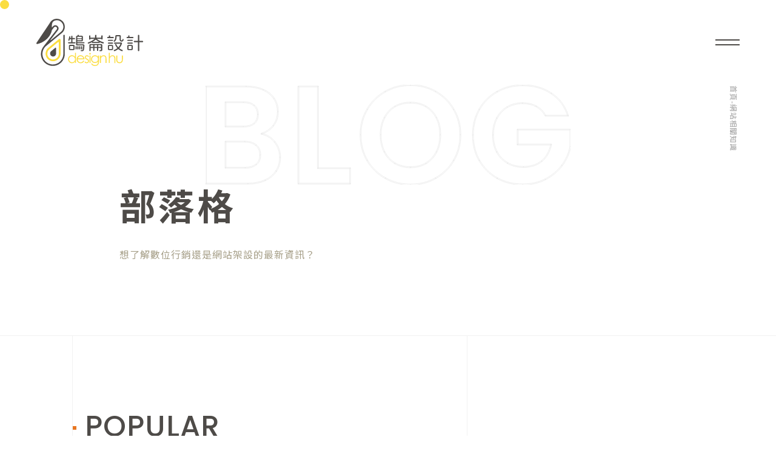

--- FILE ---
content_type: text/html; charset=UTF-8
request_url: https://www.design-hu.com/tag/%E7%B6%B2%E7%AB%99%E7%9B%B8%E9%97%9C%E7%9F%A5%E8%AD%98
body_size: 42094
content:
<!DOCTYPE html>
<html lang="zh-TW" prefix="og: https://ogp.me/ns#">

<head>
	<meta charset="UTF-8">
	<meta name="viewport" content="width=device-width, initial-scale=1">
    <link rel="icon" type="image/x-icon" href="https://www.design-hu.com/wp-content/uploads/cropped-favico.png">
	<link rel="profile" href="https://gmpg.org/xfn/11">
	<!-- fontAwesome -->
	<link data-minify="1" rel="stylesheet" href="https://www.design-hu.com/wp-content/cache/min/1/ajax/libs/font-awesome/6.2.1/css/all.min.css?ver=1760518378"
		crossorigin="anonymous" referrerpolicy="no-referrer" />
	<!-- fontAwesome -->
	<!-- swiper -->
	<link data-minify="1" rel="stylesheet" href="https://www.design-hu.com/wp-content/cache/min/1/wp-content/themes/designhu/assets/css/swiper-bundle.min.css?ver=1760518378" />
	<!-- Optimized with WP Meteor v3.4.16 - https://wordpress.org/plugins/wp-meteor/ --><script data-wpmeteor-nooptimize="true" >var _wpmeteor={"gdpr":true,"rdelay":86400000,"preload":true,"elementor-animations":true,"elementor-pp":true,"v":"3.4.16","rest_url":"https:\/\/www.design-hu.com\/wp-json\/"};(()=>{try{new MutationObserver(function(){}),new Promise(function(){}),Object.assign({},{}),document.fonts.ready.then(function(){})}catch{s="wpmeteordisable=1",i=document.location.href,i.match(/[?&]wpmeteordisable/)||(o="",i.indexOf("?")==-1?i.indexOf("#")==-1?o=i+"?"+s:o=i.replace("#","?"+s+"#"):i.indexOf("#")==-1?o=i+"&"+s:o=i.replace("#","&"+s+"#"),document.location.href=o)}var s,i,o;})();

</script><script data-wpmeteor-nooptimize="true" >(()=>{var v="addEventListener",ue="removeEventListener",p="getAttribute",L="setAttribute",pe="removeAttribute",N="hasAttribute",St="querySelector",F=St+"All",U="appendChild",Q="removeChild",fe="createElement",T="tagName",Ae="getOwnPropertyDescriptor",y="prototype",W="__lookupGetter__",Ee="__lookupSetter__",m="DOMContentLoaded",f="load",B="pageshow",me="error";var d=window,c=document,Te=c.documentElement;var $=console.error;var Ke=!0,X=class{constructor(){this.known=[]}init(){let t,n,s=(r,a)=>{if(Ke&&r&&r.fn&&!r.__wpmeteor){let o=function(i){return i===r?this:(c[v](m,l=>{i.call(c,r,l,"jQueryMock")}),this)};this.known.push([r,r.fn.ready,r.fn.init?.prototype?.ready]),r.fn.ready=o,r.fn.init?.prototype?.ready&&(r.fn.init.prototype.ready=o),r.__wpmeteor=!0}return r};window.jQuery||window.$,Object.defineProperty(window,"jQuery",{get(){return t},set(r){t=s(r,"jQuery")},configurable:!0}),Object.defineProperty(window,"$",{get(){return n},set(r){n=s(r,"$")},configurable:!0})}unmock(){this.known.forEach(([t,n,s])=>{t.fn.ready=n,t.fn.init?.prototype?.ready&&s&&(t.fn.init.prototype.ready=s)}),Ke=!1}};var ge="fpo:first-interaction",he="fpo:replay-captured-events";var Je="fpo:element-loaded",Se="fpo:images-loaded",M="fpo:the-end";var Z="click",V=window,Qe=V.addEventListener.bind(V),Xe=V.removeEventListener.bind(V),Ge="removeAttribute",ve="getAttribute",Gt="setAttribute",Ne=["touchstart","touchmove","touchend","touchcancel","keydown","wheel"],Ze=["mouseover","mouseout",Z],Nt=["touchstart","touchend","touchcancel","mouseover","mouseout",Z],R="data-wpmeteor-";var Ue="dispatchEvent",je=e=>{let t=new MouseEvent(Z,{view:e.view,bubbles:!0,cancelable:!0});return Object.defineProperty(t,"target",{writable:!1,value:e.target}),t},Be=class{static capture(){let t=!1,[,n,s]=`${window.Promise}`.split(/[\s[(){]+/s);if(V["__"+s+n])return;let r=[],a=o=>{if(o.target&&Ue in o.target){if(!o.isTrusted)return;if(o.cancelable&&!Ne.includes(o.type))try{o.preventDefault()}catch{}o.stopImmediatePropagation(),o.type===Z?r.push(je(o)):Nt.includes(o.type)&&r.push(o),o.target[Gt](R+o.type,!0),t||(t=!0,V[Ue](new CustomEvent(ge)))}};V.addEventListener(he,()=>{Ze.forEach(l=>Xe(l,a,{passive:!1,capture:!0})),Ne.forEach(l=>Xe(l,a,{passive:!0,capture:!0}));let o;for(;o=r.shift();){var i=o.target;i[ve](R+"touchstart")&&i[ve](R+"touchend")&&!i[ve](R+Z)?(i[ve](R+"touchmove")||r.push(je(o)),i[Ge](R+"touchstart"),i[Ge](R+"touchend")):i[Ge](R+o.type),i[Ue](o)}}),Ze.forEach(o=>Qe(o,a,{passive:!1,capture:!0})),Ne.forEach(o=>Qe(o,a,{passive:!0,capture:!0}))}};var et=Be;var j=class{constructor(){this.l=[]}emit(t,n=null){this.l[t]&&this.l[t].forEach(s=>s(n))}on(t,n){this.l[t]||=[],this.l[t].push(n)}off(t,n){this.l[t]=(this.l[t]||[]).filter(s=>s!==n)}};var D=new j;var ye=c[fe]("span");ye[L]("id","elementor-device-mode");ye[L]("class","elementor-screen-only");var Ut=!1,tt=()=>(Ut||c.body[U](ye),getComputedStyle(ye,":after").content.replace(/"/g,""));var rt=e=>e[p]("class")||"",nt=(e,t)=>e[L]("class",t),st=()=>{d[v](f,function(){let e=tt(),t=Math.max(Te.clientWidth||0,d.innerWidth||0),n=Math.max(Te.clientHeight||0,d.innerHeight||0),s=["_animation_"+e,"animation_"+e,"_animation","_animation","animation"];Array.from(c[F](".elementor-invisible")).forEach(r=>{let a=r.getBoundingClientRect();if(a.top+d.scrollY<=n&&a.left+d.scrollX<t)try{let i=JSON.parse(r[p]("data-settings"));if(i.trigger_source)return;let l=i._animation_delay||i.animation_delay||0,u,E;for(var o=0;o<s.length;o++)if(i[s[o]]){E=s[o],u=i[E];break}if(u){let q=rt(r),J=u==="none"?q:q+" animated "+u,At=setTimeout(()=>{nt(r,J.replace(/\belementor-invisible\b/,"")),s.forEach(Tt=>delete i[Tt]),r[L]("data-settings",JSON.stringify(i))},l);D.on("fi",()=>{clearTimeout(At),nt(r,rt(r).replace(new RegExp("\b"+u+"\b"),""))})}}catch(i){console.error(i)}})})};var ot="data-in-mega_smartmenus",it=()=>{let e=c[fe]("div");e.innerHTML='<span class="sub-arrow --wp-meteor"><i class="fa" aria-hidden="true"></i></span>';let t=e.firstChild,n=s=>{let r=[];for(;s=s.previousElementSibling;)r.push(s);return r};c[v](m,function(){Array.from(c[F](".pp-advanced-menu ul")).forEach(s=>{if(s[p](ot))return;(s[p]("class")||"").match(/\bmega-menu\b/)&&s[F]("ul").forEach(o=>{o[L](ot,!0)});let r=n(s),a=r.filter(o=>o).filter(o=>o[T]==="A").pop();if(a||(a=r.map(o=>Array.from(o[F]("a"))).filter(o=>o).flat().pop()),a){let o=t.cloneNode(!0);a[U](o),new MutationObserver(l=>{l.forEach(({addedNodes:u})=>{u.forEach(E=>{if(E.nodeType===1&&E[T]==="SPAN")try{a[Q](o)}catch{}})})}).observe(a,{childList:!0})}})})};var w="readystatechange",A="message";var Y="SCRIPT",g="data-wpmeteor-",b=Object.defineProperty,Ve=Object.defineProperties,P="javascript/blocked",Pe=/^\s*(application|text)\/javascript|module\s*$/i,mt="requestAnimationFrame",gt="requestIdleCallback",ie="setTimeout",Ie="__dynamic",I=d.constructor.name+"::",ce=c.constructor.name+"::",ht=function(e,t){t=t||d;for(var n=0;n<this.length;n++)e.call(t,this[n],n,this)};"NodeList"in d&&!NodeList[y].forEach&&(NodeList[y].forEach=ht);"HTMLCollection"in d&&!HTMLCollection[y].forEach&&(HTMLCollection[y].forEach=ht);_wpmeteor["elementor-animations"]&&st(),_wpmeteor["elementor-pp"]&&it();var _e=[],Le=[],ee=[],se=!1,k=[],h={},He=!1,Bt=0,H=c.visibilityState==="visible"?d[mt]:d[ie],vt=d[gt]||H;c[v]("visibilitychange",()=>{H=c.visibilityState==="visible"?d[mt]:d[ie],vt=d[gt]||H});var C=d[ie],De,z=["src","type"],x=Object,te="definePropert";x[te+"y"]=(e,t,n)=>{if(e===d&&["jQuery","onload"].indexOf(t)>=0||(e===c||e===c.body)&&["readyState","write","writeln","on"+w].indexOf(t)>=0)return["on"+w,"on"+f].indexOf(t)&&n.set&&(h["on"+w]=h["on"+w]||[],h["on"+w].push(n.set)),e;if(e instanceof HTMLScriptElement&&z.indexOf(t)>=0){if(!e[t+"__def"]){let s=x[Ae](e,t);b(e,t,{set(r){return e[t+"__set"]?e[t+"__set"].call(e,r):s.set.call(e,r)},get(){return e[t+"__get"]?e[t+"__get"].call(e):s.get.call(e)}}),e[t+"__def"]=!0}return n.get&&(e[t+"__get"]=n.get),n.set&&(e[t+"__set"]=n.set),e}return b(e,t,n)};x[te+"ies"]=(e,t)=>{for(let n in t)x[te+"y"](e,n,t[n]);for(let n of x.getOwnPropertySymbols(t))x[te+"y"](e,n,t[n]);return e};var qe=EventTarget[y][v],yt=EventTarget[y][ue],ae=qe.bind(c),Ct=yt.bind(c),G=qe.bind(d),_t=yt.bind(d),Lt=Document[y].createElement,le=Lt.bind(c),de=c.__proto__[W]("readyState").bind(c),ct="loading";b(c,"readyState",{get(){return ct},set(e){return ct=e}});var at=e=>k.filter(([t,,n],s)=>{if(!(e.indexOf(t.type)<0)){n||(n=t.target);try{let r=n.constructor.name+"::"+t.type;for(let a=0;a<h[r].length;a++)if(h[r][a]){let o=r+"::"+s+"::"+a;if(!xe[o])return!0}}catch{}}}).length,oe,xe={},K=e=>{k.forEach(([t,n,s],r)=>{if(!(e.indexOf(t.type)<0)){s||(s=t.target);try{let a=s.constructor.name+"::"+t.type;if((h[a]||[]).length)for(let o=0;o<h[a].length;o++){let i=h[a][o];if(i){let l=a+"::"+r+"::"+o;if(!xe[l]){xe[l]=!0,c.readyState=n,oe=a;try{Bt++,!i[y]||i[y].constructor===i?i.bind(s)(t):i(t)}catch(u){$(u,i)}oe=null}}}}catch(a){$(a)}}})};ae(m,e=>{k.push([new e.constructor(m,e),de(),c])});ae(w,e=>{k.push([new e.constructor(w,e),de(),c])});G(m,e=>{k.push([new e.constructor(m,e),de(),d])});G(f,e=>{He=!0,k.push([new e.constructor(f,e),de(),d]),O||K([m,w,A,f,B])});G(B,e=>{k.push([new e.constructor(B,e),de(),d]),O||K([m,w,A,f,B])});var wt=e=>{k.push([e,c.readyState,d])},Ot=d[W]("onmessage"),Rt=d[Ee]("onmessage"),Pt=()=>{_t(A,wt),(h[I+"message"]||[]).forEach(e=>{G(A,e)}),b(d,"onmessage",{get:Ot,set:Rt})};G(A,wt);var Dt=new X;Dt.init();var Fe=()=>{!O&&!se&&(O=!0,c.readyState="loading",H($e),H(S)),He||G(f,()=>{Fe()})};G(ge,()=>{Fe()});D.on(Se,()=>{Fe()});_wpmeteor.rdelay>=0&&et.capture();var re=[-1],Ce=e=>{re=re.filter(t=>t!==e.target),re.length||C(D.emit.bind(D,M))};var O=!1,S=()=>{let e=_e.shift();if(e)e[p](g+"src")?e[N]("async")||e[Ie]?(e.isConnected&&(re.push(e),setTimeout(Ce,1e3,{target:e})),Oe(e,Ce),C(S)):Oe(e,C.bind(null,S)):(e.origtype==P&&Oe(e),C(S));else if(Le.length)_e.push(...Le),Le.length=0,C(S);else if(at([m,w,A]))K([m,w,A]),C(S);else if(He)if(at([f,B,A]))K([f,B,A]),C(S);else if(re.length>1)vt(S);else if(ee.length)_e.push(...ee),ee.length=0,C(S);else{if(d.RocketLazyLoadScripts)try{RocketLazyLoadScripts.run()}catch(t){$(t)}c.readyState="complete",Pt(),Dt.unmock(),O=!1,se=!0,d[ie](()=>Ce({target:-1}))}else O=!1},xt=e=>{let t=le(Y),n=e.attributes;for(var s=n.length-1;s>=0;s--)n[s].name.startsWith(g)||t[L](n[s].name,n[s].value);let r=e[p](g+"type");r?t.type=r:t.type="text/javascript",(e.textContent||"").match(/^\s*class RocketLazyLoadScripts/)?t.textContent=e.textContent.replace(/^\s*class\s*RocketLazyLoadScripts/,"window.RocketLazyLoadScripts=class").replace("RocketLazyLoadScripts.run();",""):t.textContent=e.textContent;for(let a of["onload","onerror","onreadystatechange"])e[a]&&(t[a]=e[a]);return t},Oe=(e,t)=>{let n=e[p](g+"src");if(n){let s=qe.bind(e);e.isConnected&&t&&(s(f,t),s(me,t)),e.origtype=e[p](g+"type")||"text/javascript",e.origsrc=n,(!e.isConnected||e[N]("nomodule")||e.type&&!Pe.test(e.type))&&t&&t(new Event(f,{target:e}))}else e.origtype===P?(e.origtype=e[p](g+"type")||"text/javascript",e[pe]("integrity"),e.textContent=e.textContent+`
`):t&&t(new Event(f,{target:e}))},We=(e,t)=>{let n=(h[e]||[]).indexOf(t);if(n>=0)return h[e][n]=void 0,!0},lt=(e,t,...n)=>{if("HTMLDocument::"+m==oe&&e===m&&!t.toString().match(/jQueryMock/)){D.on(M,c[v].bind(c,e,t,...n));return}if(t&&(e===m||e===w)){let s=ce+e;h[s]=h[s]||[],h[s].push(t),se&&K([e]);return}return ae(e,t,...n)},dt=(e,t,...n)=>{if(e===m){let s=ce+e;We(s,t)}return Ct(e,t,...n)};Ve(c,{[v]:{get(){return lt},set(){return lt}},[ue]:{get(){return dt},set(){return dt}}});var ne=c.createDocumentFragment(),$e=()=>{ne.hasChildNodes()&&(c.head[U](ne),ne=c.createDocumentFragment())},ut={},we=e=>{if(e)try{let t=new URL(e,c.location.href),n=t.origin;if(n&&!ut[n]&&c.location.host!==t.host){let s=le("link");s.rel="preconnect",s.href=n,ne[U](s),ut[n]=!0,O&&H($e)}}catch{}},be={},kt=(e,t,n,s)=>{let r=le("link");r.rel=t?"modulepre"+f:"pre"+f,r.as="script",n&&r[L]("crossorigin",n),s&&r[L]("integrity",s);try{e=new URL(e,c.location.href).href}catch{}r.href=e,ne[U](r),be[e]=!0,O&&H($e)},ke=function(...e){let t=le(...e);if(!e||e[0].toUpperCase()!==Y||!O)return t;let n=t[L].bind(t),s=t[p].bind(t),r=t[pe].bind(t),a=t[N].bind(t),o=t[W]("attributes").bind(t);return z.forEach(i=>{let l=t[W](i).bind(t),u=t[Ee](i).bind(t);x[te+"y"](t,i,{set(E){return i==="type"&&E&&!Pe.test(E)?n(i,E):((i==="src"&&E||i==="type"&&E&&t.origsrc)&&n("type",P),E?n(g+i,E):r(g+i))},get(){let E=t[p](g+i);if(i==="src")try{return new URL(E,c.location.href).href}catch{}return E}}),b(t,"orig"+i,{set(E){return u(E)},get(){return l()}})}),t[L]=function(i,l){if(z.includes(i))return i==="type"&&l&&!Pe.test(l)?n(i,l):((i==="src"&&l||i==="type"&&l&&t.origsrc)&&n("type",P),l?n(g+i,l):r(g+i));n(i,l)},t[p]=function(i){let l=z.indexOf(i)>=0?s(g+i):s(i);if(i==="src")try{return new URL(l,c.location.href).href}catch{}return l},t[N]=function(i){return z.indexOf(i)>=0?a(g+i):a(i)},b(t,"attributes",{get(){return[...o()].filter(l=>l.name!=="type").map(l=>({name:l.name.match(new RegExp(g))?l.name.replace(g,""):l.name,value:l.value}))}}),t[Ie]=!0,t};Object.defineProperty(Document[y],"createElement",{set(e){e!==ke&&(De=e)},get(){return De||ke}});var Re=new Set,ze=new MutationObserver(e=>{e.forEach(({removedNodes:t,addedNodes:n,target:s})=>{t.forEach(r=>{r.nodeType===1&&Y===r[T]&&"origtype"in r&&Re.delete(r)}),n.forEach(r=>{if(r.nodeType===1)if(Y===r[T]){if("origtype"in r){if(r.origtype!==P)return}else if(r[p]("type")!==P)return;"origtype"in r||z.forEach(o=>{let i=r[W](o).bind(r),l=r[Ee](o).bind(r);b(r,"orig"+o,{set(u){return l(u)},get(){return i()}})});let a=r[p](g+"src");if(Re.has(r)&&$("Inserted twice",r),r.parentNode){Re.add(r);let o=r[p](g+"type");(a||"").match(/\/gtm.js\?/)||r[N]("async")||r[Ie]?(ee.push(r),we(a)):r[N]("defer")||o==="module"?(Le.push(r),we(a)):(a&&!r[N]("nomodule")&&!be[a]&&kt(a,o==="module",r[N]("crossorigin")&&r[p]("crossorigin"),r[p]("integrity")),_e.push(r))}else r[v](f,o=>o.target.parentNode[Q](o.target)),r[v](me,o=>o.target.parentNode[Q](o.target)),s[U](r)}else r[T]==="LINK"&&r[p]("as")==="script"&&(be[r[p]("href")]=!0)})})}),bt={childList:!0,subtree:!0};ze.observe(c.documentElement,bt);var Mt=HTMLElement[y].attachShadow;HTMLElement[y].attachShadow=function(e){let t=Mt.call(this,e);return e.mode==="open"&&ze.observe(t,bt),t};(()=>{let e=x[Ae](HTMLIFrameElement[y],"src");b(HTMLIFrameElement[y],"src",{get(){return this.dataset.fpoSrc?this.dataset.fpoSrc:e.get.call(this)},set(t){delete this.dataset.fpoSrc,e.set.call(this,t)}})})();D.on(M,()=>{(!De||De===ke)&&(Document[y].createElement=Lt,ze.disconnect()),dispatchEvent(new CustomEvent(he)),dispatchEvent(new CustomEvent(M))});var Me=e=>{let t,n;!c.currentScript||!c.currentScript.parentNode?(t=c.body,n=t.lastChild):(n=c.currentScript,t=n.parentNode);try{let s=le("div");s.innerHTML=e,Array.from(s.childNodes).forEach(r=>{r.nodeName===Y?t.insertBefore(xt(r),n):t.insertBefore(r,n)})}catch(s){$(s)}},pt=e=>Me(e+`
`);Ve(c,{write:{get(){return Me},set(e){return Me=e}},writeln:{get(){return pt},set(e){return pt=e}}});var ft=(e,t,...n)=>{if(I+m==oe&&e===m&&!t.toString().match(/jQueryMock/)){D.on(M,d[v].bind(d,e,t,...n));return}if(I+f==oe&&e===f){D.on(M,d[v].bind(d,e,t,...n));return}if(t&&(e===f||e===B||e===m||e===A&&!se)){let s=e===m?ce+e:I+e;h[s]=h[s]||[],h[s].push(t),se&&K([e]);return}return G(e,t,...n)},Et=(e,t,...n)=>{if(e===f||e===m||e===B){let s=e===m?ce+e:I+e;We(s,t)}return _t(e,t,...n)};Ve(d,{[v]:{get(){return ft},set(){return ft}},[ue]:{get(){return Et},set(){return Et}}});var Ye=e=>{let t;return{get(){return t},set(n){return t&&We(e,n),h[e]=h[e]||[],h[e].push(n),t=n}}};G(Je,e=>{let{target:t,event:n}=e.detail,s=t===d?c.body:t,r=s[p](g+"on"+n.type);s[pe](g+"on"+n.type);try{let a=new Function("event",r);t===d?d[v](f,a.bind(t,n)):a.call(t,n)}catch(a){console.err(a)}});{let e=Ye(I+f);b(d,"onload",e),ae(m,()=>{b(c.body,"onload",e)})}b(c,"onreadystatechange",Ye(ce+w));b(d,"onmessage",Ye(I+A));(()=>{let e=d.innerHeight,t=d.innerWidth,n=r=>{let o={"4g":1250,"3g":2500,"2g":2500}[(navigator.connection||{}).effectiveType]||0,i=r.getBoundingClientRect(),l={top:-1*e-o,left:-1*t-o,bottom:e+o,right:t+o};return!(i.left>=l.right||i.right<=l.left||i.top>=l.bottom||i.bottom<=l.top)},s=(r=!0)=>{let a=1,o=-1,i={},l=()=>{o++,--a||d[ie](D.emit.bind(D,Se),_wpmeteor.rdelay)};Array.from(c.getElementsByTagName("*")).forEach(u=>{let E,q,J;if(u[T]==="IMG"){let _=u.currentSrc||u.src;_&&!i[_]&&!_.match(/^data:/i)&&((u.loading||"").toLowerCase()!=="lazy"||n(u))&&(E=_)}else if(u[T]===Y)we(u[p](g+"src"));else if(u[T]==="LINK"&&u[p]("as")==="script"&&["pre"+f,"modulepre"+f].indexOf(u[p]("rel"))>=0)be[u[p]("href")]=!0;else if((q=d.getComputedStyle(u))&&(J=(q.backgroundImage||"").match(/^url\s*\((.*?)\)/i))&&(J||[]).length){let _=J[0].slice(4,-1).replace(/"/g,"");!i[_]&&!_.match(/^data:/i)&&(E=_)}if(E){i[E]=!0;let _=new Image;r&&(a++,_[v](f,l),_[v](me,l)),_.src=E}}),c.fonts.ready.then(()=>{l()})};_wpmeteor.rdelay===0?ae(m,s):G(f,s)})();})();
//1.0.42

</script><script  type="javascript/blocked" data-wpmeteor-type="text/javascript"  data-wpmeteor-src="https://www.design-hu.com/wp-content/themes/designhu/assets/js/kit/swiper-bundle.min.js"></script>
	<!-- swiper -->
	<!-- fancybox  -->
	<link data-minify="1" rel="stylesheet" href="https://www.design-hu.com/wp-content/cache/min/1/wp-content/themes/designhu/assets/css/fancybox.css?ver=1760518378" />
	<script  type="javascript/blocked" data-wpmeteor-type="text/javascript"  data-wpmeteor-src="https://www.design-hu.com/wp-content/themes/designhu/assets/js/kit/fancybox.umd.js"></script>
	<!-- fancybox  -->
		<style>img:is([sizes="auto" i], [sizes^="auto," i]) { contain-intrinsic-size: 3000px 1500px }</style>
	
<!-- Search Engine Optimization by Rank Math - https://rankmath.com/ -->
<title>網站相關知識 彙整 - 鵠崙設計</title>
<meta name="robots" content="index, follow, max-snippet:-1, max-video-preview:-1, max-image-preview:large"/>
<link rel="canonical" href="https://www.design-hu.com/tag/%e7%b6%b2%e7%ab%99%e7%9b%b8%e9%97%9c%e7%9f%a5%e8%ad%98" />
<meta property="og:locale" content="zh_TW" />
<meta property="og:type" content="article" />
<meta property="og:title" content="網站相關知識 彙整 - 鵠崙設計" />
<meta property="og:url" content="https://www.design-hu.com/tag/%e7%b6%b2%e7%ab%99%e7%9b%b8%e9%97%9c%e7%9f%a5%e8%ad%98" />
<meta property="og:site_name" content="鵠崙設計" />
<meta property="og:image" content="https://www.design-hu.com/wp-content/uploads/2022/12/img_01.png" />
<meta property="og:image:secure_url" content="https://www.design-hu.com/wp-content/uploads/2022/12/img_01.png" />
<meta property="og:image:width" content="1584" />
<meta property="og:image:height" content="756" />
<meta property="og:image:alt" content="CTR、CPM、CPC、CPA是什麼？一次搞懂20個網路廣告用語！｜網頁新知｜鵠崙設計02" />
<meta property="og:image:type" content="image/png" />
<meta name="twitter:card" content="summary_large_image" />
<meta name="twitter:title" content="網站相關知識 彙整 - 鵠崙設計" />
<meta name="twitter:image" content="https://www.design-hu.com/wp-content/uploads/2022/12/img_01.png" />
<meta name="twitter:label1" content="文章" />
<meta name="twitter:data1" content="3" />
<script type="application/ld+json" class="rank-math-schema">{"@context":"https://schema.org","@graph":[{"@type":"Organization","@id":"https://www.design-hu.com/#organization","name":"\u9d60\u5d19\u8a2d\u8a08","url":"https://www.design-hu.com","logo":{"@type":"ImageObject","@id":"https://www.design-hu.com/#logo","url":"https://www.design-hu.com/wp-content/uploads/2022/10/logo_header.svg","contentUrl":"https://www.design-hu.com/wp-content/uploads/2022/10/logo_header.svg","caption":"\u9d60\u5d19\u8a2d\u8a08","inLanguage":"zh-TW","width":"182","height":"78"}},{"@type":"WebSite","@id":"https://www.design-hu.com/#website","url":"https://www.design-hu.com","name":"\u9d60\u5d19\u8a2d\u8a08","alternateName":"WordPress &amp; WooCommerce","publisher":{"@id":"https://www.design-hu.com/#organization"},"inLanguage":"zh-TW"},{"@type":"BreadcrumbList","@id":"https://www.design-hu.com/tag/%e7%b6%b2%e7%ab%99%e7%9b%b8%e9%97%9c%e7%9f%a5%e8%ad%98#breadcrumb","itemListElement":[{"@type":"ListItem","position":"1","item":{"@id":"https://www.design-hu.com","name":"\u9996\u9801"}},{"@type":"ListItem","position":"2","item":{"@id":"https://www.design-hu.com/tag/%e7%b6%b2%e7%ab%99%e7%9b%b8%e9%97%9c%e7%9f%a5%e8%ad%98","name":"\u7db2\u7ad9\u76f8\u95dc\u77e5\u8b58"}}]},{"@type":"CollectionPage","@id":"https://www.design-hu.com/tag/%e7%b6%b2%e7%ab%99%e7%9b%b8%e9%97%9c%e7%9f%a5%e8%ad%98#webpage","url":"https://www.design-hu.com/tag/%e7%b6%b2%e7%ab%99%e7%9b%b8%e9%97%9c%e7%9f%a5%e8%ad%98","name":"\u7db2\u7ad9\u76f8\u95dc\u77e5\u8b58 \u5f59\u6574 - \u9d60\u5d19\u8a2d\u8a08","isPartOf":{"@id":"https://www.design-hu.com/#website"},"inLanguage":"zh-TW","breadcrumb":{"@id":"https://www.design-hu.com/tag/%e7%b6%b2%e7%ab%99%e7%9b%b8%e9%97%9c%e7%9f%a5%e8%ad%98#breadcrumb"}}]}</script>
<!-- /Rank Math WordPress SEO plugin -->


<link rel='stylesheet' id='wp-block-library-css' href='https://www.design-hu.com/wp-includes/css/dist/block-library/style.min.css?ver=6.8.3' media='all' />
<style id='classic-theme-styles-inline-css'>
/*! This file is auto-generated */
.wp-block-button__link{color:#fff;background-color:#32373c;border-radius:9999px;box-shadow:none;text-decoration:none;padding:calc(.667em + 2px) calc(1.333em + 2px);font-size:1.125em}.wp-block-file__button{background:#32373c;color:#fff;text-decoration:none}
</style>
<style id='global-styles-inline-css'>
:root{--wp--preset--aspect-ratio--square: 1;--wp--preset--aspect-ratio--4-3: 4/3;--wp--preset--aspect-ratio--3-4: 3/4;--wp--preset--aspect-ratio--3-2: 3/2;--wp--preset--aspect-ratio--2-3: 2/3;--wp--preset--aspect-ratio--16-9: 16/9;--wp--preset--aspect-ratio--9-16: 9/16;--wp--preset--color--black: #000000;--wp--preset--color--cyan-bluish-gray: #abb8c3;--wp--preset--color--white: #ffffff;--wp--preset--color--pale-pink: #f78da7;--wp--preset--color--vivid-red: #cf2e2e;--wp--preset--color--luminous-vivid-orange: #ff6900;--wp--preset--color--luminous-vivid-amber: #fcb900;--wp--preset--color--light-green-cyan: #7bdcb5;--wp--preset--color--vivid-green-cyan: #00d084;--wp--preset--color--pale-cyan-blue: #8ed1fc;--wp--preset--color--vivid-cyan-blue: #0693e3;--wp--preset--color--vivid-purple: #9b51e0;--wp--preset--gradient--vivid-cyan-blue-to-vivid-purple: linear-gradient(135deg,rgba(6,147,227,1) 0%,rgb(155,81,224) 100%);--wp--preset--gradient--light-green-cyan-to-vivid-green-cyan: linear-gradient(135deg,rgb(122,220,180) 0%,rgb(0,208,130) 100%);--wp--preset--gradient--luminous-vivid-amber-to-luminous-vivid-orange: linear-gradient(135deg,rgba(252,185,0,1) 0%,rgba(255,105,0,1) 100%);--wp--preset--gradient--luminous-vivid-orange-to-vivid-red: linear-gradient(135deg,rgba(255,105,0,1) 0%,rgb(207,46,46) 100%);--wp--preset--gradient--very-light-gray-to-cyan-bluish-gray: linear-gradient(135deg,rgb(238,238,238) 0%,rgb(169,184,195) 100%);--wp--preset--gradient--cool-to-warm-spectrum: linear-gradient(135deg,rgb(74,234,220) 0%,rgb(151,120,209) 20%,rgb(207,42,186) 40%,rgb(238,44,130) 60%,rgb(251,105,98) 80%,rgb(254,248,76) 100%);--wp--preset--gradient--blush-light-purple: linear-gradient(135deg,rgb(255,206,236) 0%,rgb(152,150,240) 100%);--wp--preset--gradient--blush-bordeaux: linear-gradient(135deg,rgb(254,205,165) 0%,rgb(254,45,45) 50%,rgb(107,0,62) 100%);--wp--preset--gradient--luminous-dusk: linear-gradient(135deg,rgb(255,203,112) 0%,rgb(199,81,192) 50%,rgb(65,88,208) 100%);--wp--preset--gradient--pale-ocean: linear-gradient(135deg,rgb(255,245,203) 0%,rgb(182,227,212) 50%,rgb(51,167,181) 100%);--wp--preset--gradient--electric-grass: linear-gradient(135deg,rgb(202,248,128) 0%,rgb(113,206,126) 100%);--wp--preset--gradient--midnight: linear-gradient(135deg,rgb(2,3,129) 0%,rgb(40,116,252) 100%);--wp--preset--font-size--small: 13px;--wp--preset--font-size--medium: 20px;--wp--preset--font-size--large: 36px;--wp--preset--font-size--x-large: 42px;--wp--preset--spacing--20: 0.44rem;--wp--preset--spacing--30: 0.67rem;--wp--preset--spacing--40: 1rem;--wp--preset--spacing--50: 1.5rem;--wp--preset--spacing--60: 2.25rem;--wp--preset--spacing--70: 3.38rem;--wp--preset--spacing--80: 5.06rem;--wp--preset--shadow--natural: 6px 6px 9px rgba(0, 0, 0, 0.2);--wp--preset--shadow--deep: 12px 12px 50px rgba(0, 0, 0, 0.4);--wp--preset--shadow--sharp: 6px 6px 0px rgba(0, 0, 0, 0.2);--wp--preset--shadow--outlined: 6px 6px 0px -3px rgba(255, 255, 255, 1), 6px 6px rgba(0, 0, 0, 1);--wp--preset--shadow--crisp: 6px 6px 0px rgba(0, 0, 0, 1);}:where(.is-layout-flex){gap: 0.5em;}:where(.is-layout-grid){gap: 0.5em;}body .is-layout-flex{display: flex;}.is-layout-flex{flex-wrap: wrap;align-items: center;}.is-layout-flex > :is(*, div){margin: 0;}body .is-layout-grid{display: grid;}.is-layout-grid > :is(*, div){margin: 0;}:where(.wp-block-columns.is-layout-flex){gap: 2em;}:where(.wp-block-columns.is-layout-grid){gap: 2em;}:where(.wp-block-post-template.is-layout-flex){gap: 1.25em;}:where(.wp-block-post-template.is-layout-grid){gap: 1.25em;}.has-black-color{color: var(--wp--preset--color--black) !important;}.has-cyan-bluish-gray-color{color: var(--wp--preset--color--cyan-bluish-gray) !important;}.has-white-color{color: var(--wp--preset--color--white) !important;}.has-pale-pink-color{color: var(--wp--preset--color--pale-pink) !important;}.has-vivid-red-color{color: var(--wp--preset--color--vivid-red) !important;}.has-luminous-vivid-orange-color{color: var(--wp--preset--color--luminous-vivid-orange) !important;}.has-luminous-vivid-amber-color{color: var(--wp--preset--color--luminous-vivid-amber) !important;}.has-light-green-cyan-color{color: var(--wp--preset--color--light-green-cyan) !important;}.has-vivid-green-cyan-color{color: var(--wp--preset--color--vivid-green-cyan) !important;}.has-pale-cyan-blue-color{color: var(--wp--preset--color--pale-cyan-blue) !important;}.has-vivid-cyan-blue-color{color: var(--wp--preset--color--vivid-cyan-blue) !important;}.has-vivid-purple-color{color: var(--wp--preset--color--vivid-purple) !important;}.has-black-background-color{background-color: var(--wp--preset--color--black) !important;}.has-cyan-bluish-gray-background-color{background-color: var(--wp--preset--color--cyan-bluish-gray) !important;}.has-white-background-color{background-color: var(--wp--preset--color--white) !important;}.has-pale-pink-background-color{background-color: var(--wp--preset--color--pale-pink) !important;}.has-vivid-red-background-color{background-color: var(--wp--preset--color--vivid-red) !important;}.has-luminous-vivid-orange-background-color{background-color: var(--wp--preset--color--luminous-vivid-orange) !important;}.has-luminous-vivid-amber-background-color{background-color: var(--wp--preset--color--luminous-vivid-amber) !important;}.has-light-green-cyan-background-color{background-color: var(--wp--preset--color--light-green-cyan) !important;}.has-vivid-green-cyan-background-color{background-color: var(--wp--preset--color--vivid-green-cyan) !important;}.has-pale-cyan-blue-background-color{background-color: var(--wp--preset--color--pale-cyan-blue) !important;}.has-vivid-cyan-blue-background-color{background-color: var(--wp--preset--color--vivid-cyan-blue) !important;}.has-vivid-purple-background-color{background-color: var(--wp--preset--color--vivid-purple) !important;}.has-black-border-color{border-color: var(--wp--preset--color--black) !important;}.has-cyan-bluish-gray-border-color{border-color: var(--wp--preset--color--cyan-bluish-gray) !important;}.has-white-border-color{border-color: var(--wp--preset--color--white) !important;}.has-pale-pink-border-color{border-color: var(--wp--preset--color--pale-pink) !important;}.has-vivid-red-border-color{border-color: var(--wp--preset--color--vivid-red) !important;}.has-luminous-vivid-orange-border-color{border-color: var(--wp--preset--color--luminous-vivid-orange) !important;}.has-luminous-vivid-amber-border-color{border-color: var(--wp--preset--color--luminous-vivid-amber) !important;}.has-light-green-cyan-border-color{border-color: var(--wp--preset--color--light-green-cyan) !important;}.has-vivid-green-cyan-border-color{border-color: var(--wp--preset--color--vivid-green-cyan) !important;}.has-pale-cyan-blue-border-color{border-color: var(--wp--preset--color--pale-cyan-blue) !important;}.has-vivid-cyan-blue-border-color{border-color: var(--wp--preset--color--vivid-cyan-blue) !important;}.has-vivid-purple-border-color{border-color: var(--wp--preset--color--vivid-purple) !important;}.has-vivid-cyan-blue-to-vivid-purple-gradient-background{background: var(--wp--preset--gradient--vivid-cyan-blue-to-vivid-purple) !important;}.has-light-green-cyan-to-vivid-green-cyan-gradient-background{background: var(--wp--preset--gradient--light-green-cyan-to-vivid-green-cyan) !important;}.has-luminous-vivid-amber-to-luminous-vivid-orange-gradient-background{background: var(--wp--preset--gradient--luminous-vivid-amber-to-luminous-vivid-orange) !important;}.has-luminous-vivid-orange-to-vivid-red-gradient-background{background: var(--wp--preset--gradient--luminous-vivid-orange-to-vivid-red) !important;}.has-very-light-gray-to-cyan-bluish-gray-gradient-background{background: var(--wp--preset--gradient--very-light-gray-to-cyan-bluish-gray) !important;}.has-cool-to-warm-spectrum-gradient-background{background: var(--wp--preset--gradient--cool-to-warm-spectrum) !important;}.has-blush-light-purple-gradient-background{background: var(--wp--preset--gradient--blush-light-purple) !important;}.has-blush-bordeaux-gradient-background{background: var(--wp--preset--gradient--blush-bordeaux) !important;}.has-luminous-dusk-gradient-background{background: var(--wp--preset--gradient--luminous-dusk) !important;}.has-pale-ocean-gradient-background{background: var(--wp--preset--gradient--pale-ocean) !important;}.has-electric-grass-gradient-background{background: var(--wp--preset--gradient--electric-grass) !important;}.has-midnight-gradient-background{background: var(--wp--preset--gradient--midnight) !important;}.has-small-font-size{font-size: var(--wp--preset--font-size--small) !important;}.has-medium-font-size{font-size: var(--wp--preset--font-size--medium) !important;}.has-large-font-size{font-size: var(--wp--preset--font-size--large) !important;}.has-x-large-font-size{font-size: var(--wp--preset--font-size--x-large) !important;}
:where(.wp-block-post-template.is-layout-flex){gap: 1.25em;}:where(.wp-block-post-template.is-layout-grid){gap: 1.25em;}
:where(.wp-block-columns.is-layout-flex){gap: 2em;}:where(.wp-block-columns.is-layout-grid){gap: 2em;}
:root :where(.wp-block-pullquote){font-size: 1.5em;line-height: 1.6;}
</style>
<link rel='stylesheet' id='cits-custom-fonts-css' href='https://www.design-hu.com/wp-content/plugins/cits-support-svg-webp-media-upload/includes/cits-custom-fonts.css?ver=1762220738' media='all' />
<link data-minify="1" rel='stylesheet' id='bodhi-svgs-attachment-css' href='https://www.design-hu.com/wp-content/cache/min/1/wp-content/plugins/svg-support/css/svgs-attachment.css?ver=1760518378' media='all' />
<link rel='stylesheet' id='ez-toc-css' href='https://www.design-hu.com/wp-content/plugins/easy-table-of-contents/assets/css/screen.min.css?ver=2.0.76' media='all' />
<style id='ez-toc-inline-css'>
div#ez-toc-container .ez-toc-title {font-size: 120%;}div#ez-toc-container .ez-toc-title {font-weight: 500;}div#ez-toc-container ul li , div#ez-toc-container ul li a {font-size: 95%;}div#ez-toc-container ul li , div#ez-toc-container ul li a {font-weight: 500;}div#ez-toc-container nav ul ul li {font-size: 90%;}
.ez-toc-container-direction {direction: ltr;}.ez-toc-counter ul{counter-reset: item ;}.ez-toc-counter nav ul li a::before {content: counters(item, '.', decimal) '. ';display: inline-block;counter-increment: item;flex-grow: 0;flex-shrink: 0;margin-right: .2em; float: left; }.ez-toc-widget-direction {direction: ltr;}.ez-toc-widget-container ul{counter-reset: item ;}.ez-toc-widget-container nav ul li a::before {content: counters(item, '.', decimal) '. ';display: inline-block;counter-increment: item;flex-grow: 0;flex-shrink: 0;margin-right: .2em; float: left; }
</style>
<link data-minify="1" rel='stylesheet' id='designhu-style-css' href='https://www.design-hu.com/wp-content/cache/min/1/wp-content/themes/designhu/style.css?ver=1760518378' media='all' />
<link data-minify="1" rel='stylesheet' id='designhu-scss-style-css-css' href='https://www.design-hu.com/wp-content/cache/min/1/wp-content/themes/designhu/dist/style.css?ver=1760518378' media='all' />
<link data-minify="1" rel='stylesheet' id='designhu-scss-global-css-css' href='https://www.design-hu.com/wp-content/cache/min/1/wp-content/themes/designhu/dist/global.css?ver=1760518378' media='all' />
<link data-minify="1" rel='stylesheet' id='designhu-scss-custom-css-css' href='https://www.design-hu.com/wp-content/cache/min/1/wp-content/themes/designhu/assets/scss/custom.css?ver=1760518378' media='all' />
<link data-minify="1" rel='stylesheet' id='designhu-style-css-css' href='https://www.design-hu.com/wp-content/cache/min/1/wp-content/themes/designhu/style.css?ver=1760518378' media='all' />
<link data-minify="1" rel='stylesheet' id='heateor_sss_frontend_css-css' href='https://www.design-hu.com/wp-content/cache/min/1/wp-content/plugins/sassy-social-share/public/css/sassy-social-share-public.css?ver=1760518378' media='all' />
<style id='heateor_sss_frontend_css-inline-css'>
.heateor_sss_button_instagram span.heateor_sss_svg,a.heateor_sss_instagram span.heateor_sss_svg{background:radial-gradient(circle at 30% 107%,#fdf497 0,#fdf497 5%,#fd5949 45%,#d6249f 60%,#285aeb 90%)}.heateor_sss_horizontal_sharing .heateor_sss_svg,.heateor_sss_standard_follow_icons_container .heateor_sss_svg{color:#fff;border-width:0px;border-style:solid;border-color:transparent}.heateor_sss_horizontal_sharing .heateorSssTCBackground{color:#666}.heateor_sss_horizontal_sharing span.heateor_sss_svg:hover,.heateor_sss_standard_follow_icons_container span.heateor_sss_svg:hover{border-color:transparent;}.heateor_sss_vertical_sharing span.heateor_sss_svg,.heateor_sss_floating_follow_icons_container span.heateor_sss_svg{color:#fff;border-width:0px;border-style:solid;border-color:transparent;}.heateor_sss_vertical_sharing .heateorSssTCBackground{color:#666;}.heateor_sss_vertical_sharing span.heateor_sss_svg:hover,.heateor_sss_floating_follow_icons_container span.heateor_sss_svg:hover{border-color:transparent;}@media screen and (max-width:783px) {.heateor_sss_vertical_sharing{display:none!important}}
</style>
<style id='rocket-lazyload-inline-css'>
.rll-youtube-player{position:relative;padding-bottom:56.23%;height:0;overflow:hidden;max-width:100%;}.rll-youtube-player:focus-within{outline: 2px solid currentColor;outline-offset: 5px;}.rll-youtube-player iframe{position:absolute;top:0;left:0;width:100%;height:100%;z-index:100;background:0 0}.rll-youtube-player img{bottom:0;display:block;left:0;margin:auto;max-width:100%;width:100%;position:absolute;right:0;top:0;border:none;height:auto;-webkit-transition:.4s all;-moz-transition:.4s all;transition:.4s all}.rll-youtube-player img:hover{-webkit-filter:brightness(75%)}.rll-youtube-player .play{height:100%;width:100%;left:0;top:0;position:absolute;background:url(https://www.design-hu.com/wp-content/plugins/wp-rocket/assets/img/youtube.png) no-repeat center;background-color: transparent !important;cursor:pointer;border:none;}
</style>
<script  type="javascript/blocked" data-wpmeteor-type="text/javascript"  data-wpmeteor-src="https://www.design-hu.com/wp-includes/js/jquery/jquery.min.js?ver=3.7.1" id="jquery-core-js"></script>
<script  type="javascript/blocked" data-wpmeteor-type="text/javascript"  data-wpmeteor-src="https://www.design-hu.com/wp-includes/js/jquery/jquery-migrate.min.js?ver=3.4.1" id="jquery-migrate-js"></script>
<link rel="https://api.w.org/" href="https://www.design-hu.com/wp-json/" /><link rel="alternate" title="JSON" type="application/json" href="https://www.design-hu.com/wp-json/wp/v2/tags/583" /><style type="text/css">.broken_link, a.broken_link {
	text-decoration: line-through;
}</style><link rel="icon" href="https://www.design-hu.com/wp-content/uploads/cropped-favico-32x32.png" sizes="32x32" />
<link rel="icon" href="https://www.design-hu.com/wp-content/uploads/cropped-favico-192x192.png" sizes="192x192" />
<link rel="apple-touch-icon" href="https://www.design-hu.com/wp-content/uploads/cropped-favico-180x180.png" />
<meta name="msapplication-TileImage" content="https://www.design-hu.com/wp-content/uploads/cropped-favico-270x270.png" />
<noscript><style id="rocket-lazyload-nojs-css">.rll-youtube-player, [data-lazy-src]{display:none !important;}</style></noscript>
	<!-- Google Tag Manager -->
	<script  type="javascript/blocked" data-wpmeteor-type="text/javascript" >(function (w, d, s, l, i) {
			w[l] = w[l] || []; w[l].push({
				'gtm.start':
					new Date().getTime(), event: 'gtm.js'
			}); var f = d.getElementsByTagName(s)[0],
				j = d.createElement(s), dl = l != 'dataLayer' ? '&l=' + l : ''; j.async = true; j.src =
					'https://www.googletagmanager.com/gtm.js?id=' + i + dl; f.parentNode.insertBefore(j, f);
		})(window, document, 'script', 'dataLayer', 'GTM-PBP7K9D');</script>
	<!-- End Google Tag Manager -->


	<!-- Global site tag (gtag.js) - Google Ads: 745087979 -->
	<script  type="javascript/blocked" data-wpmeteor-type="text/javascript"  async data-wpmeteor-src="https://www.googletagmanager.com/gtag/js?id=AW-745087979"></script>
	<script  type="javascript/blocked" data-wpmeteor-type="text/javascript" >
		window.dataLayer = window.dataLayer || [];
		function gtag() { dataLayer.push(arguments); }
		gtag('js', new Date());

		gtag('config', 'AW-745087979');
	</script>
	<!-- Global site tag (gtag.js) - Google Ads: 943554512 -->
	<script  type="javascript/blocked" data-wpmeteor-type="text/javascript"  async data-wpmeteor-src="https://www.googletagmanager.com/gtag/js?id=AW-943554512"></script>
	<script  type="javascript/blocked" data-wpmeteor-type="text/javascript" >
		window.dataLayer = window.dataLayer || [];
		function gtag() { dataLayer.push(arguments); }
		gtag('js', new Date());

		gtag('config', 'AW-943554512');
	</script>
	<!-- Global site tag (gtag.js) - Google Analytics -->
	<script  type="javascript/blocked" data-wpmeteor-type="text/javascript"  async data-wpmeteor-src="https://www.googletagmanager.com/gtag/js?id=G-J98VWCSR2Y"></script>
	<script  type="javascript/blocked" data-wpmeteor-type="text/javascript" >
		window.dataLayer = window.dataLayer || [];
		function gtag() { dataLayer.push(arguments); }
		gtag('js', new Date());

		gtag('config', 'G-J98VWCSR2Y');
	</script>

<meta name="generator" content="WP Rocket 3.20.0.2" data-wpr-features="wpr_minify_js wpr_lazyload_iframes wpr_minify_css wpr_preload_links" /></head>


<body class="archive tag tag-583 wp-custom-logo wp-theme-designhu hfeed">
		<!--Start of Tawk.to Script-->
	<script  type="javascript/blocked" data-wpmeteor-type="text/javascript" >
		var Tawk_API = Tawk_API || {}, Tawk_LoadStart = new Date();
		(function () {
			var s1 = document.createElement("script"), s0 = document.getElementsByTagName("script")[0];
			s1.async = true;
			s1.src = 'https://embed.tawk.to/57564a4caa28859848ba6edb/default';
			s1.charset = 'UTF-8';
			s1.setAttribute('crossorigin', '*');
			s0.parentNode.insertBefore(s1, s0);
		})();
	</script>
	<!--End of Tawk.to Script-->
	<!-- Google Tag Manager (noscript) -->
	<noscript><iframe src="https://www.googletagmanager.com/ns.html?id=GTM-PBP7K9D" height="0" width="0"
			style="display:none;visibility:hidden"></iframe></noscript>
	<!-- End Google Tag Manager (noscript) -->
	<header data-rocket-location-hash="d38f7ac9c00cd56683f371b474e6e9a2" id="masthead" class="site-header testmove move headerAin " data-num="0">

				<a class="logo_header mouseOver" href="https://www.design-hu.com">
			<svg class="header_logo" width="182" height="78" viewBox="0 0 182 78" fill="none" xmlns="http://www.w3.org/2000/svg">
<g clip-path="url(#clip0_1659_4422)">
<!-- d -->
<path class="logo_en_d" d="M65.2111 56.2739V73.1098H63.6365V70.9688C62.9582 71.796 62.2073 72.4042 61.3836 72.8178C60.56 73.2314 59.6395 73.4261 58.6463 73.4261C56.878 73.4261 55.3761 72.7935 54.1406 71.5041C52.9052 70.2146 52.2754 68.6575 52.2754 66.8328C52.2754 65.0324 52.9052 63.4997 54.1649 62.2102C55.4245 60.9208 56.9264 60.2882 58.6948 60.2882C59.7122 60.2882 60.6327 60.5072 61.4563 60.9451C62.2799 61.383 63.0067 62.0399 63.6365 62.9158V56.2739H65.2111ZM58.8159 61.8453C57.9196 61.8453 57.096 62.0643 56.345 62.5022C55.5941 62.9401 54.9885 63.5483 54.5525 64.3512C54.1164 65.1541 53.8742 65.9813 53.8742 66.8815C53.8742 67.7573 54.0922 68.6089 54.5525 69.4117C55.0127 70.2146 55.5941 70.8472 56.3693 71.2851C57.1202 71.723 57.9438 71.9663 58.8159 71.9663C59.688 71.9663 60.5116 71.7473 61.311 71.3094C62.0861 70.8715 62.6917 70.2633 63.1278 69.509C63.5396 68.7548 63.7576 67.9033 63.7576 66.9545C63.7576 65.519 63.2731 64.3026 62.3284 63.3294C61.3836 62.3319 60.2209 61.8453 58.8159 61.8453Z" fill="#FBDD40"/>
<!-- e -->
<path class="logo_en_e" d="M77.5653 68.9738L78.9219 69.6794C78.4858 70.5552 77.9771 71.2608 77.3958 71.796C76.8144 72.3313 76.1603 72.7449 75.4336 73.0125C74.7069 73.2801 73.8833 73.4261 72.9628 73.4261C70.9279 73.4261 69.3534 72.7692 68.1906 71.4311C67.0521 70.093 66.4707 68.5845 66.4707 66.9058C66.4707 65.3244 66.9552 63.9133 67.9241 62.6725C69.1596 61.0911 70.8068 60.3126 72.8659 60.3126C74.9976 60.3126 76.669 61.1154 77.9529 62.7455C78.8492 63.889 79.3095 65.3001 79.3337 67.0275H68.1422C68.1664 68.4872 68.6266 69.6794 69.5229 70.6039C70.4192 71.5284 71.5093 71.9907 72.8416 71.9907C73.4715 71.9907 74.1013 71.869 74.6827 71.65C75.2883 71.4311 75.797 71.1391 76.2088 70.7742C76.6206 70.3849 77.0809 69.7767 77.5653 68.9738ZM77.5653 65.592C77.3473 64.7405 77.0324 64.0593 76.6206 63.5484C76.2088 63.0375 75.6759 62.6239 74.9976 62.3076C74.3193 61.9913 73.6168 61.8453 72.8901 61.8453C71.6789 61.8453 70.613 62.2346 69.741 63.0375C69.1111 63.6214 68.6266 64.4729 68.2875 65.6164H77.5653V65.592Z" fill="#FBDD40"/>
<!-- s -->
<path class="logo_en_s" d="M86.7942 61.9913L85.7768 63.0618C84.929 62.2346 84.0811 61.821 83.2575 61.821C82.7488 61.821 82.2885 61.9913 81.9252 62.3319C81.5618 62.6725 81.368 63.0861 81.368 63.5484C81.368 63.962 81.5134 64.3512 81.8283 64.7162C82.1432 65.0811 82.773 65.5434 83.742 66.0299C84.929 66.6382 85.7526 67.2464 86.1644 67.8303C86.5762 68.4142 86.7942 69.0711 86.7942 69.801C86.7942 70.8228 86.4308 71.6987 85.7283 72.4042C85.0016 73.1098 84.1053 73.4747 83.0395 73.4747C82.3128 73.4747 81.6345 73.3288 80.9804 73.0125C80.3264 72.6962 79.7935 72.2583 79.3574 71.723L80.3748 70.5795C81.1984 71.5041 82.0705 71.9663 82.9668 71.9663C83.5966 71.9663 84.1538 71.7717 84.614 71.3581C85.0743 70.9445 85.2923 70.4579 85.2923 69.8983C85.2923 69.4361 85.147 69.0225 84.8563 68.6818C84.5656 68.3412 83.8873 67.879 82.8457 67.3437C81.7314 66.7598 80.9562 66.1759 80.5444 65.6164C80.1326 65.0568 79.9388 64.3999 79.9388 63.67C79.9388 62.7212 80.2537 61.9426 80.9078 61.31C81.5618 60.6775 82.3612 60.3612 83.3544 60.3612C84.4929 60.2882 85.6314 60.8721 86.7942 61.9913Z" fill="#FBDD40"/>
<!-- i -->
<path class="logo_en_i" d="M88.4419 56.3712C88.8053 56.3712 89.1202 56.4928 89.3866 56.7604C89.6531 57.0281 89.7742 57.3443 89.7742 57.7093C89.7742 58.0742 89.6531 58.3905 89.3866 58.6338C89.1202 58.9014 88.8295 59.0231 88.4419 59.0231C88.0785 59.0231 87.7878 58.9014 87.5214 58.6338C87.2549 58.3662 87.1338 58.0742 87.1338 57.7093C87.1338 57.3443 87.2549 57.0281 87.5214 56.7604C87.7636 56.4928 88.0785 56.3712 88.4419 56.3712ZM87.6425 60.6288H89.2413V73.1098H87.6425V60.6288Z" fill="#FBDD40"/>
<!-- g -->
<path class="logo_en_g" d="M101.547 60.6288H103.146V70.5796C103.146 72.3313 103 73.6207 102.685 74.4236C102.274 75.5671 101.547 76.4673 100.505 77.0755C99.4636 77.6837 98.2281 78 96.7747 78C95.7088 78 94.7399 77.854 93.892 77.5378C93.0442 77.2458 92.3417 76.8322 91.8088 76.3213C91.2758 75.8104 90.7913 75.0562 90.3311 74.083H92.0752C92.5597 74.9102 93.1653 75.5184 93.9163 75.932C94.6672 76.3213 95.5877 76.5402 96.702 76.5402C97.7921 76.5402 98.7126 76.3456 99.4636 75.932C100.215 75.5184 100.747 75.0075 101.062 74.3993C101.377 73.791 101.547 72.7935 101.547 71.4067V70.7742C100.941 71.5284 100.215 72.1366 99.3425 72.5259C98.4704 72.9395 97.5499 73.1341 96.5809 73.1341C95.4424 73.1341 94.3523 72.8422 93.3591 72.2826C92.3417 71.723 91.5665 70.9445 91.0336 69.9713C90.4764 68.9981 90.21 67.952 90.21 66.7842C90.21 65.6164 90.5007 64.5459 91.0578 63.5484C91.6392 62.5509 92.4144 61.748 93.4318 61.1884C94.4492 60.6045 95.515 60.3126 96.6293 60.3126C97.5499 60.3126 98.4219 60.5072 99.2213 60.8965C100.021 61.2857 100.796 61.9183 101.547 62.8185V60.6288ZM96.8231 61.8453C95.9269 61.8453 95.079 62.0643 94.3038 62.5022C93.5287 62.9401 92.9231 63.5484 92.4628 64.3269C92.0268 65.1054 91.8088 65.9326 91.8088 66.8572C91.8088 68.2196 92.269 69.3631 93.1895 70.2633C94.11 71.1635 95.297 71.6014 96.7505 71.6014C98.2281 71.6014 99.4151 71.1635 100.311 70.2633C101.208 69.3874 101.644 68.2196 101.644 66.7598C101.644 65.811 101.45 64.9838 101.038 64.2296C100.626 63.4997 100.045 62.9158 99.294 62.4779C98.4946 62.0643 97.671 61.8453 96.8231 61.8453Z" fill="#FBDD40"/>
<!-- n -->
<path class="logo_en_n" d="M104.817 60.6288H106.416V62.8671C107.046 62.0156 107.773 61.3587 108.548 60.9451C109.323 60.5315 110.171 60.3126 111.091 60.3126C112.012 60.3126 112.836 60.5559 113.562 61.0181C114.289 61.5047 114.822 62.1373 115.161 62.9401C115.5 63.743 115.67 64.9838 115.67 66.6869V73.1098H114.071V67.1491C114.071 65.7137 114.023 64.7405 113.901 64.2783C113.708 63.4511 113.368 62.8185 112.836 62.4049C112.303 61.9913 111.624 61.7723 110.776 61.7723C109.808 61.7723 108.935 62.0886 108.185 62.7455C107.409 63.3781 106.925 64.1809 106.658 65.1298C106.513 65.738 106.44 66.8815 106.44 68.5359V73.1098H104.842V60.6288H104.817Z" fill="#FBDD40"/>
<!-- h -->
<path class="logo_en_h" d="M119.472 56.2739H121.071V62.8671C121.725 62.0156 122.428 61.3587 123.203 60.9451C123.978 60.5315 124.826 60.3125 125.722 60.3125C126.643 60.3125 127.466 60.5558 128.193 61.0181C128.92 61.5047 129.453 62.1372 129.792 62.9401C130.131 63.743 130.301 64.9838 130.301 66.7112V73.1341H128.702V67.1491C128.702 65.7137 128.653 64.7405 128.532 64.2782C128.338 63.451 127.975 62.8185 127.442 62.4049C126.909 61.9913 126.231 61.7723 125.383 61.7723C124.414 61.7723 123.542 62.0886 122.791 62.7455C122.016 63.378 121.532 64.1809 121.265 65.1298C121.12 65.738 121.047 66.8815 121.047 68.5359V73.1098H119.448V56.2739H119.472Z" fill="#FBDD40"/>
<!-- u -->
<path class="logo_en_u" d="M131.779 60.6288H133.378V66.4679C133.378 67.9033 133.45 68.8765 133.596 69.4117C133.814 70.1659 134.25 70.7742 134.904 71.2364C135.558 71.6743 136.309 71.8933 137.205 71.8933C138.101 71.8933 138.852 71.6743 139.482 71.2364C140.112 70.7985 140.524 70.2389 140.766 69.5334C140.936 69.0468 141.008 68.0249 141.008 66.4679V60.6288H142.631V66.7598C142.631 68.4872 142.437 69.7767 142.026 70.6525C141.614 71.5284 141.033 72.2096 140.209 72.6962C139.409 73.1828 138.392 73.4261 137.181 73.4261C135.97 73.4261 134.952 73.1828 134.153 72.6962C133.329 72.2096 132.724 71.504 132.336 70.6282C131.924 69.7523 131.73 68.4142 131.73 66.6382V60.6288H131.779Z" fill="#FBDD40"/>
<!-- 左圖中 -->
<path class="pathLeftMi" d="M15.1641 57.6606C15.1641 64.5215 20.7356 70.1173 27.5668 70.1173C34.2768 70.1173 39.8484 64.6432 39.9695 57.8796V34.8883C39.9695 33.4772 38.3223 32.6987 37.2322 33.5989L20.13 47.7099C17.0293 50.0212 15.1641 53.7436 15.1641 57.6606ZM21.8984 49.9969L35.6818 38.6351C36.239 38.1971 37.0384 38.5864 37.0384 39.2919V57.8553C36.9173 63.597 31.6849 68.1223 25.7984 67.0518C21.5108 66.2489 18.3374 62.6968 18.0709 58.3175C17.8772 55.0087 19.3064 51.9432 21.8984 49.9969Z" fill="#FBDD40"/>
<!-- 左圖內 -->
<path class="pathLeftIn" d="M26.5489 62.2832C29.6981 62.9158 32.4596 60.5315 32.5323 57.4903V48.6344C32.5323 47.9289 31.7087 47.5396 31.1757 47.9775L24.611 53.3787C23.1576 54.4735 22.3097 56.3225 22.6973 58.3419C23.0607 60.3369 24.5868 61.8939 26.5489 62.2832Z" fill="#4E4B48"/>
<!-- 左圖外 -->
<path class="pathLeftOut" d="M45.6863 26.4217C45.0081 26.4217 44.4751 26.957 44.4751 27.6382V58.4878C44.2814 68.9981 34.5675 77.2944 23.7636 75.1291C16.2057 73.5964 10.513 67.0518 10.0285 59.315C9.64094 53.33 12.2087 47.7829 16.9566 44.2308L41.8589 23.6968L42.2465 23.3805C42.949 22.7723 43.6031 22.1154 44.1602 21.3612C45.2261 19.9744 46.0013 18.4173 46.4373 16.7629C47.0913 14.3787 47.0671 11.7997 46.292 9.29382C45.6621 7.25016 44.5478 5.37679 43.0217 3.86837C40.4782 1.33812 37.2079 0 33.7197 0C31.1761 0 28.7537 0.705552 26.6705 2.01934C25.653 2.6519 24.4418 3.69807 23.6909 4.67124C23.1095 5.42545 21.7772 7.56644 21.7772 7.56644L0.217785 39.8272C-0.387817 40.7274 0.411577 41.9195 1.47744 41.7006C3.6576 41.2383 5.76509 40.5571 7.77569 39.6812C8.76888 39.2433 9.76206 38.7324 10.7068 38.1971C17.1504 34.5477 22.2132 28.8546 24.4661 22.748C24.8052 21.8478 25.0717 20.9233 25.2897 19.9987C25.3139 19.8771 25.3381 19.7555 25.3624 19.6095C25.4593 19.0742 25.7015 18.5876 26.0164 18.174L26.3313 17.7604L26.5009 17.5415L29.0202 14.2327C29.3836 13.7461 29.9165 13.3812 30.4979 13.2109C31.8544 12.8702 33.1625 13.4541 33.865 14.7679C34.3737 15.7168 34.2284 16.8846 33.5016 17.6875L30.7885 21.2152L30.3283 21.7991L29.2867 23.1372L27.7605 25.1079L12.2571 45.1797L12.3056 45.204C9.25336 48.7561 7.50923 53.3543 7.50923 58.0986C7.50923 68.9981 16.3268 77.854 27.1792 77.854C37.8135 77.854 46.6311 69.1684 46.8491 58.4635V27.5895C46.8975 26.9813 46.3646 26.4217 45.6863 26.4217ZM23.3033 34.9127L30.1587 26.0324L31.806 23.9158L32.7749 22.675L35.4638 19.1959C36.7719 17.6875 37.0626 15.5221 36.1421 13.7704C35.0278 11.6781 33.0656 10.5833 30.9581 10.7049C29.3836 10.8022 27.9786 11.6538 27.0096 12.9189C26.5009 13.6001 25.8953 14.3543 25.7499 14.5733H25.7257C25.7015 14.476 25.7015 14.3787 25.6773 14.2813V14.257C25.653 13.9894 25.5562 13.0892 25.5319 11.8971C25.5077 4.76856 28.9233 2.60324 33.8408 2.43294C36.7719 2.45727 39.5334 3.67374 41.6167 5.88771C42.6341 6.9582 43.4093 8.24766 43.8938 9.65876C44.4267 11.2158 44.5963 12.8216 44.4509 14.3543C44.2571 16.3493 43.5062 18.2227 42.2708 19.8528C41.8105 20.461 41.2776 21.0206 40.6962 21.5072L40.3571 21.7748L34.6402 26.4947L23.812 35.4236C23.4729 35.6912 23.0368 35.2533 23.3033 34.9127Z" fill="#4E4B48"/>
<!-- 鵠左上 -->
<path class="logo_cn_1LU" d="M53.1959 40.6058C52.9294 40.6058 52.7114 40.5085 52.5419 40.3381C52.3723 40.1678 52.2754 39.9489 52.2754 39.6813C52.2754 39.438 52.3723 39.219 52.5419 39.0244C52.7114 38.8541 52.9294 38.7567 53.1959 38.7567H57.3624C57.5078 38.7567 57.5805 38.6837 57.5805 38.5378V33.8909C57.5805 33.7692 57.5078 33.6962 57.3624 33.6962H55.3518C55.2307 33.6962 55.1338 33.7692 55.0612 33.8909C54.8674 34.5964 54.6494 35.2046 54.4071 35.7886C54.3102 36.0318 54.1406 36.2022 53.8984 36.2751C53.6562 36.3481 53.3897 36.3481 53.1475 36.2265C52.9294 36.1292 52.7599 35.9589 52.6872 35.7399C52.6145 35.4966 52.6145 35.2776 52.7356 35.0587C53.3412 33.6962 53.8257 31.8959 54.1406 29.6819C54.1891 29.4386 54.3102 29.244 54.504 29.098C54.6978 28.952 54.94 28.9033 55.1823 28.9277C55.4245 28.9763 55.6183 29.098 55.7637 29.3169C55.909 29.5359 55.9574 29.7549 55.9332 29.9982C55.8363 30.6551 55.7394 31.2146 55.6183 31.6526C55.5941 31.7742 55.6668 31.8472 55.7879 31.8472H57.3624C57.5078 31.8472 57.5805 31.7742 57.5805 31.6526V29.0493C57.5805 28.7817 57.6774 28.5627 57.8711 28.3681C58.0649 28.1735 58.283 28.0761 58.5494 28.0761C58.8159 28.0761 59.0339 28.1735 59.2277 28.3681C59.4215 28.5627 59.5184 28.7817 59.5184 29.0493V31.6526C59.5184 31.7742 59.5911 31.8472 59.7364 31.8472H62.8613C63.1278 31.8472 63.3458 31.9445 63.5154 32.1148C63.6849 32.2851 63.7818 32.5041 63.7818 32.7717C63.7818 33.015 63.6849 33.2583 63.5154 33.4286C63.3458 33.6232 63.1278 33.7206 62.8613 33.7206H59.7364C59.5911 33.7206 59.5184 33.7935 59.5184 33.9152V38.5621C59.5184 38.7081 59.5911 38.7811 59.7364 38.7811H63.5638C63.806 38.7811 64.0241 38.8784 64.1936 39.0487C64.3632 39.219 64.4601 39.438 64.4601 39.7056C64.4601 39.9489 64.3632 40.1678 64.1936 40.3625C64.0241 40.5328 63.806 40.6301 63.5638 40.6301H53.1959V40.6058Z" fill="#4E4B48"/>
<!-- 鵠左下 -->
<path class="logo_cn_1LD" d="M61.3839 43.0873H55.3279C54.8676 43.0873 54.4801 43.2576 54.1651 43.5739C53.826 43.9145 53.6807 44.3038 53.6807 44.7417V49.9969C53.6807 50.4591 53.8502 50.8484 54.1651 51.1647C54.4801 51.5053 54.8676 51.6513 55.3521 51.6513H61.4081C61.8684 51.6513 62.256 51.481 62.5709 51.1647C62.91 50.8241 63.0554 50.4348 63.0554 49.9969V44.7661C63.0554 44.3038 62.8858 43.9145 62.5709 43.5983C62.2317 43.2576 61.8442 43.0873 61.3839 43.0873ZM61.1174 49.6806C61.1174 49.8023 61.0448 49.8752 60.8994 49.8752H55.8124C55.7397 49.8752 55.667 49.8509 55.6428 49.8023C55.5944 49.7536 55.5701 49.7049 55.5701 49.6319V45.0824C55.5701 44.9607 55.6428 44.8877 55.7882 44.8877H60.8752C60.9479 44.8877 61.0205 44.912 61.0448 44.9607C61.0932 45.0094 61.1174 45.058 61.1174 45.131V49.6806Z" fill="#4E4B48"/>
<!-- 崙下 -->
<path class="logo_cn_2D" d="M106.973 41.7979H89.217C88.7325 41.7979 88.3207 41.9682 87.9816 42.3088C87.6424 42.6494 87.4971 43.063 87.4971 43.5253V52.4298C87.4971 52.6975 87.594 52.9408 87.7878 53.1354C87.9815 53.33 88.2238 53.4517 88.4902 53.4517C88.7809 53.4517 88.999 53.3544 89.1928 53.1354C89.3865 52.9408 89.4834 52.6975 89.4834 52.4298V48.5128C89.4834 48.3668 89.5561 48.3182 89.7257 48.3182H93.6015C93.7469 48.3182 93.8438 48.3912 93.8438 48.5128V52.2352C93.8438 52.5028 93.9407 52.7461 94.1102 52.9408C94.304 53.1354 94.522 53.2327 94.7885 53.2327C95.055 53.2327 95.2972 53.1354 95.4668 52.9408C95.6606 52.7461 95.7332 52.5028 95.7332 52.2352V48.5128C95.7332 48.3668 95.8059 48.3182 95.9755 48.3182H99.8755C100.021 48.3182 100.118 48.3912 100.118 48.5128V52.2109C100.118 52.4542 100.215 52.6975 100.384 52.8921C100.578 53.0867 100.796 53.1841 101.063 53.1841C101.329 53.1841 101.547 53.0867 101.741 52.8921C101.935 52.6975 102.007 52.4785 102.007 52.2109V48.5128C102.007 48.3668 102.08 48.3182 102.25 48.3182H106.271C106.416 48.3182 106.513 48.3912 106.513 48.5128V51.4323C106.513 51.5783 106.489 51.7 106.416 51.7486C106.343 51.7973 106.222 51.8459 106.028 51.8459C105.883 51.8703 105.326 51.8703 104.841 51.8703H104.817H104.793C104.333 51.8703 103.945 52.2595 103.945 52.7218C103.945 53.1841 104.333 53.5733 104.793 53.5733C104.817 53.5733 104.841 53.5733 104.866 53.5733C104.914 53.5733 104.963 53.5733 105.011 53.5733C106.343 53.5733 107.24 53.476 107.724 53.257C108.088 53.1111 108.354 52.9164 108.475 52.6488C108.62 52.3812 108.669 51.9676 108.669 51.4567V43.5496C108.669 43.0874 108.499 42.6738 108.16 42.3332C107.845 41.9682 107.458 41.7979 106.973 41.7979ZM93.868 46.3718C93.868 46.5178 93.7953 46.5665 93.6257 46.5665H89.7499C89.6046 46.5665 89.5077 46.4935 89.5077 46.3718V43.8173C89.5077 43.6713 89.5803 43.6226 89.7499 43.6226H93.6257C93.7711 43.6226 93.868 43.6956 93.868 43.8173V46.3718ZM100.166 46.3718C100.166 46.5178 100.094 46.5665 99.924 46.5665H96.0239C95.8786 46.5665 95.7817 46.4935 95.7817 46.3718V43.8173C95.7817 43.6713 95.8544 43.6226 96.0239 43.6226H99.924C100.069 43.6226 100.166 43.6956 100.166 43.8173V46.3718ZM106.537 46.3718C106.537 46.5178 106.464 46.5665 106.295 46.5665H102.274C102.128 46.5665 102.031 46.4935 102.031 46.3718V43.8173C102.031 43.6713 102.104 43.6226 102.274 43.6226H106.295C106.44 43.6226 106.537 43.6956 106.537 43.8173V46.3718Z" fill="#4E4B48"/>
<!-- 崙上 -->
<path class="logo_cn_2U" d="M111.285 39.7786C111.285 39.292 110.994 38.9027 110.558 38.7324C110.558 38.7324 110.534 38.7081 110.51 38.7081C108.475 38.1242 106.973 37.5403 104.987 36.5914C103.025 35.6426 101.281 34.5477 99.8029 33.3069C99.7787 33.2826 99.7787 33.2583 99.7787 33.2096C99.7787 33.161 99.8029 33.161 99.8514 33.161H106.997C107.07 33.161 107.119 33.2096 107.119 33.3069C107.119 33.5746 107.215 33.8179 107.433 34.0125C107.627 34.2071 107.894 34.3288 108.184 34.3288H108.233C108.548 34.3288 108.814 34.2315 109.032 34.0125C109.25 33.7935 109.347 33.5259 109.347 33.2096V28.4654C109.347 28.1734 109.25 27.9302 109.032 27.7112C108.814 27.4922 108.572 27.3949 108.257 27.3949C107.966 27.3949 107.7 27.4922 107.458 27.7112C107.24 27.9302 107.119 28.1734 107.119 28.4654V31.02C107.119 31.166 107.046 31.2633 106.925 31.2633H99.3184C99.1731 31.2633 99.1246 31.1903 99.1246 31.02V27.6139C99.1246 27.2976 99.0035 27.03 98.7855 26.811C98.5675 26.592 98.301 26.4947 97.9861 26.4947C97.6954 26.4947 97.429 26.592 97.1867 26.811C96.9687 27.03 96.8476 27.2976 96.8476 27.6139V31.02C96.8476 31.166 96.7749 31.2633 96.6538 31.2633H89.2654C89.1201 31.2633 89.0717 31.1903 89.0717 31.02V28.4654C89.0717 28.1734 88.9748 27.9302 88.7567 27.7112C88.5387 27.5166 88.2965 27.3949 88.0058 27.3949C87.7151 27.3949 87.4729 27.4922 87.2548 27.7112C87.0368 27.9058 86.9399 28.1734 86.9399 28.4654V33.4043C86.9399 33.7205 87.0368 33.9638 87.2548 34.1828C87.4729 34.3774 87.7151 34.4991 88.0058 34.4991C88.2965 34.4991 88.5387 34.4018 88.7567 34.1828C88.9748 33.9882 89.0717 33.7205 89.0717 33.4043V33.3069C89.0717 33.2096 89.1201 33.161 89.217 33.161H95.8302C95.8786 33.161 95.9028 33.1853 95.9028 33.2096C95.9028 33.2583 95.9028 33.2826 95.8786 33.3069C94.6432 34.4748 93.0444 35.5939 91.1307 36.6157C89.217 37.6376 87.7151 38.3431 85.5834 39C85.1231 39.1217 84.7598 39.5353 84.7598 40.0462C84.7598 40.6301 85.2442 41.1167 85.8256 41.1167C85.9225 41.1167 86.0194 41.0924 86.1163 41.068H86.1405C88.0542 40.3868 89.8468 39.6083 91.5425 38.7567C91.5667 38.7324 91.591 38.7324 91.6152 38.7567C91.6394 38.7811 91.6636 38.8054 91.6636 38.854C91.6636 38.8784 91.6636 38.8784 91.6636 38.9027C91.6394 38.9514 91.6394 39.0244 91.6394 39.0973C91.6394 39.6083 92.0512 39.9975 92.5357 39.9975H103.582C104.091 39.9975 104.478 39.5839 104.478 39.0973C104.478 39 104.454 38.9027 104.43 38.8054C104.454 38.7567 104.502 38.7324 104.575 38.7811C106.295 39.6326 108.039 40.3138 109.759 40.8491C109.88 40.8977 109.977 40.8977 110.122 40.8977C110.801 40.8977 111.285 40.3868 111.285 39.7786ZM103.315 38.1242C103.315 38.1485 103.291 38.1728 103.267 38.1728H92.8264C92.8022 38.1728 92.8022 38.1485 92.7779 38.1242C92.7779 38.0998 92.7779 38.0755 92.8022 38.0755C94.9097 36.859 96.5811 35.6669 97.7923 34.4991C97.8892 34.3774 97.9861 34.3774 98.083 34.4748C99.4153 35.7156 101.159 36.932 103.291 38.0755C103.34 38.0998 103.34 38.0998 103.315 38.1242Z" fill="#4E4B48"/>
<!-- 鵠右下點1 -->
<path class="logo_cn_1RD_1" d="M65.4053 45.3013C64.8724 45.3013 64.4363 45.7393 64.4121 46.2745L64.4363 49.6563C64.4363 50.1915 64.8724 50.6538 65.4295 50.6538C65.9625 50.6538 66.4227 50.2159 66.4227 49.6563L66.3985 46.2745C66.3985 45.7393 65.9625 45.3013 65.4053 45.3013Z" fill="#4E4B48"/>
<!-- 鵠右下點2 -->
<path class="logo_cn_1RD_2" d="M68.4815 45.3013C67.9485 45.3013 67.5125 45.7393 67.4883 46.2745L67.5125 49.6563C67.5125 50.1915 67.9485 50.6538 68.5057 50.6538C69.0386 50.6538 69.4989 50.2159 69.4989 49.6563L69.4746 46.2745C69.4504 45.7393 69.0144 45.3013 68.4815 45.3013Z" fill="#4E4B48"/>
<!-- 鵠右下點3 -->
<path class="logo_cn_1RD_3" d="M71.5586 45.3013C71.0257 45.3013 70.5897 45.7393 70.5654 46.2745L70.5897 49.6563C70.5897 50.1915 71.0257 50.6538 71.5828 50.6538C72.1158 50.6538 72.576 50.2159 72.576 49.6563L72.5518 46.2745C72.5276 45.7393 72.0915 45.3013 71.5586 45.3013Z" fill="#4E4B48"/>
<!-- 鵠右下點4 -->
<path class="logo_cn_1RD_4" d="M75.7246 46.2745C75.7246 45.7393 75.2886 45.3013 74.7315 45.3013C74.1985 45.3013 73.7625 45.7393 73.7383 46.2745L73.7625 49.6563C73.7625 50.1915 74.1985 50.6538 74.7557 50.6538C75.2886 50.6538 75.7489 50.2159 75.7489 49.6563L75.7246 46.2745Z" fill="#4E4B48"/>
<!-- 鵠右上 -->
<path class="logo_cn_1RU" d="M77.59 42.3088H67.6097C67.4643 42.3088 67.4159 42.2358 67.4159 42.1142V40.7031C67.4159 40.5571 67.4885 40.5084 67.6097 40.5084H78.4863C78.995 40.5084 79.4068 40.0948 79.4068 39.5839C79.4068 39.073 78.995 38.6594 78.4863 38.6594H67.6097C67.4643 38.6594 67.4159 38.5864 67.4159 38.4648V37.4429C67.4159 37.297 67.4885 37.1996 67.6097 37.1996H75.0465C75.5309 37.1996 75.9185 37.0293 76.2577 36.7131C76.5726 36.3968 76.7421 35.9832 76.7421 35.4966V29.8035C76.7421 29.3413 76.5726 28.952 76.2577 28.6114C75.9427 28.2708 75.5309 28.1005 75.0465 28.1005H70.0805V27.6382C70.0805 27.03 69.596 26.519 68.9904 26.519C68.3848 26.519 67.9003 27.0056 67.9003 27.6382V28.1005H67.101C66.6407 28.1005 66.2531 28.2708 65.914 28.6114C65.5748 28.952 65.4053 29.3413 65.4053 29.8035V42.3088C65.4053 42.7711 65.5748 43.1603 65.914 43.501C66.2531 43.8416 66.6407 44.0119 67.101 44.0119H77.0813C77.2266 44.0119 77.2993 44.0849 77.2751 44.2065C77.0571 48.1479 76.6937 51.0674 76.2092 51.6026C76.0396 51.7486 75.7247 51.8459 75.2887 51.8459C74.562 51.8459 74.6589 51.8459 74.0775 51.8216C74.0533 51.8216 74.0533 51.8216 74.0533 51.8216C74.029 51.8216 74.0048 51.8216 73.9564 51.8216C73.4961 51.8216 73.1085 52.2109 73.1085 52.6731C73.1085 53.1354 73.4961 53.5247 73.9564 53.5247C74.4408 53.549 74.6831 53.5247 75.0949 53.5247C75.5067 53.5247 75.8458 53.5247 76.1608 53.5003C76.8633 53.4517 77.3962 53.1841 77.7838 52.7461C78.1471 52.3569 78.4136 51.5783 78.6074 50.4105C78.995 48.2209 79.1888 45.6176 79.1888 43.8659C79.1888 43.4523 79.0434 43.1117 78.7527 42.7954C78.4378 42.4791 78.0502 42.3088 77.59 42.3088ZM67.4159 29.9008C67.4159 29.7549 67.4885 29.6575 67.6097 29.6575H74.4893C74.6346 29.6575 74.7073 29.7305 74.7073 29.9008V31.8958C74.7073 32.0418 74.6346 32.1391 74.4893 32.1391H67.6097C67.4643 32.1391 67.4159 32.0661 67.4159 31.8958V29.9008ZM67.4159 33.8665C67.4159 33.7205 67.4885 33.6232 67.6097 33.6232H74.4893C74.6346 33.6232 74.7073 33.6962 74.7073 33.8665V35.3749C74.7073 35.5209 74.6346 35.6182 74.4893 35.6182H67.6097C67.4643 35.6182 67.4159 35.5452 67.4159 35.3749V33.8665Z" fill="#4E4B48"/>
<!-- 設左1 -->
<path class="logo_cn_3L_1" d="M118.818 36.6157C118.6 36.6157 118.382 36.5184 118.213 36.3481C118.043 36.1778 117.946 35.9832 117.946 35.7399C117.946 35.4966 118.043 35.3019 118.213 35.1316C118.382 34.9613 118.576 34.864 118.818 34.864H125.698C125.94 34.864 126.134 34.9613 126.304 35.1316C126.473 35.3019 126.546 35.4966 126.546 35.7399C126.546 35.9832 126.473 36.1778 126.304 36.3481C126.134 36.5184 125.94 36.6157 125.698 36.6157H118.818Z" fill="#4E4B48"/>
<!-- 設左2 -->
<path class="logo_cn_3L_2" d="M118.843 41.141C118.6 41.141 118.382 41.0437 118.213 40.8734C118.043 40.7031 117.946 40.4841 117.946 40.2408C117.946 39.9975 118.043 39.7785 118.213 39.6082C118.382 39.4379 118.6 39.3406 118.843 39.3406H125.698C125.916 39.3406 126.134 39.4379 126.304 39.6082C126.473 39.7785 126.57 39.9975 126.57 40.2408C126.57 40.4841 126.473 40.7031 126.304 40.8734C126.134 41.0437 125.94 41.141 125.698 41.141H118.843Z" fill="#4E4B48"/>
<!-- 設左下 -->
<path class="logo_cn_3LD" d="M124.899 43.3063H124.559H124.535H119.642C119.448 43.3063 119.279 43.3306 119.109 43.3793C118.867 43.4523 118.649 43.5983 118.455 43.7686C118.213 43.9875 118.067 44.2551 117.995 44.5714C117.995 44.5958 117.995 44.6201 117.971 44.6201V44.6444C117.946 44.7417 117.946 44.8391 117.946 44.9607V49.9969C117.946 50.4591 118.116 50.8727 118.431 51.189C118.746 51.5053 119.157 51.6756 119.618 51.6756H119.957H119.981H124.874C125.068 51.6756 125.238 51.6513 125.407 51.6026C125.65 51.5296 125.868 51.3837 126.061 51.2134C126.304 50.9944 126.449 50.7268 126.522 50.4105C126.522 50.3862 126.522 50.3618 126.546 50.3618V50.3375C126.57 50.2402 126.57 50.1429 126.57 50.0212V44.985C126.57 44.5228 126.401 44.1092 126.086 43.7929C125.771 43.4766 125.359 43.3063 124.899 43.3063ZM124.705 49.7779C124.705 49.8996 124.632 49.9726 124.487 49.9726H120.078C120.005 49.9726 119.957 49.9482 119.908 49.8996C119.86 49.8752 119.836 49.8266 119.836 49.7536V45.2527C119.836 45.131 119.908 45.058 120.054 45.058H124.463C124.535 45.058 124.584 45.0823 124.632 45.131C124.681 45.1553 124.705 45.204 124.705 45.277V49.7779Z" fill="#4E4B48"/>
<!-- 設左一 -->
<path class="logo_cn_4L_1" d="M150.818 36.6157C150.6 36.6157 150.382 36.5184 150.213 36.3481C150.043 36.1778 149.946 35.9832 149.946 35.7399C149.946 35.4966 150.043 35.3019 150.213 35.1316C150.382 34.9613 150.576 34.864 150.818 34.864H158.086C158.328 34.864 158.546 34.9613 158.715 35.1316C158.885 35.3019 158.982 35.4966 158.982 35.7399C158.982 35.9832 158.885 36.1778 158.715 36.3481C158.546 36.5184 158.328 36.6157 158.086 36.6157H150.818Z" fill="#4E4B48"/>
<!-- 計左二 -->
<path class="logo_cn_4L_2" d="M150.843 41.141C150.6 41.141 150.382 41.0437 150.213 40.8734C150.043 40.7031 149.946 40.4841 149.946 40.2408C149.946 39.9975 150.043 39.7785 150.213 39.6082C150.382 39.4379 150.6 39.3406 150.843 39.3406H158.086C158.328 39.3406 158.546 39.4379 158.715 39.6082C158.885 39.7785 158.982 39.9975 158.982 40.2408C158.982 40.4841 158.885 40.7031 158.715 40.8734C158.546 41.0437 158.328 41.141 158.086 41.141H150.843Z" fill="#4E4B48"/>
<!-- 計右 -->
<path class="logo_cn_4R" d="M175.116 36.5427C175.406 36.5427 175.649 36.6401 175.842 36.859C176.06 37.078 176.157 37.3213 176.157 37.6376C176.157 37.9295 176.06 38.1971 175.842 38.4161C175.624 38.6351 175.382 38.7324 175.116 38.7324H169.883C169.762 38.7324 169.689 38.8054 169.689 38.927V52.4785C169.689 52.7948 169.593 53.0381 169.375 53.257C169.157 53.476 168.914 53.5733 168.599 53.5733C168.309 53.5733 168.042 53.476 167.824 53.257C167.606 53.0381 167.509 52.7948 167.509 52.4785V38.927C167.509 38.781 167.437 38.7324 167.315 38.7324H161.817C161.526 38.7324 161.259 38.6351 161.041 38.4161C160.823 38.1971 160.727 37.9538 160.727 37.6376C160.727 37.3456 160.823 37.078 161.041 36.859C161.259 36.6401 161.502 36.5427 161.817 36.5427H167.34C167.461 36.5427 167.534 36.4698 167.534 36.3481V27.6382C167.534 27.3219 167.63 27.0786 167.848 26.8596C168.066 26.6407 168.309 26.5434 168.624 26.5434C168.914 26.5434 169.181 26.6407 169.399 26.8596C169.617 27.0786 169.714 27.3219 169.714 27.6382V36.3481C169.714 36.4941 169.786 36.5427 169.907 36.5427H175.116Z" fill="#4E4B48"/>
<!-- 設左上 -->
<path class="logo_cn_3LU" d="M127.467 30.3631C127.297 30.1928 127.079 30.0955 126.837 30.0955H121.629V28.4897C121.629 27.8815 121.144 27.3949 120.539 27.3949C119.933 27.3949 119.449 27.8815 119.449 28.4897V30.0955H117.656C117.414 30.0955 117.196 30.1928 117.026 30.3631C116.857 30.5334 116.76 30.7524 116.76 30.9956C116.76 31.2389 116.857 31.4579 117.026 31.6282C117.196 31.7985 117.414 31.8958 117.656 31.8958H126.813C127.055 31.8958 127.273 31.7985 127.443 31.6282C127.612 31.4579 127.709 31.2389 127.709 30.9956C127.733 30.7524 127.636 30.5334 127.467 30.3631Z" fill="#4E4B48"/>
<!-- 設右下 -->
<path class="logo_cn_3RD" d="M141.759 51.4567C141.759 51.4567 141.735 51.4567 141.735 51.4323C139.797 50.7754 138.465 49.9969 136.89 48.7804C136.769 48.7074 136.769 48.6101 136.866 48.4885C138.537 46.6881 139.773 44.7661 140.669 42.3818C141.057 41.4573 141.178 40.9464 141.226 40.7274C141.226 40.7274 141.226 40.7274 141.226 40.7031C141.25 40.6301 141.25 40.5084 141.25 40.4598C141.25 39.8029 140.742 39.2433 140.112 39.2433H138.901H129.066C128.799 39.2433 128.581 39.3406 128.387 39.5596C128.194 39.7786 128.097 39.9975 128.097 40.2895C128.097 40.5571 128.194 40.8004 128.387 41.0194C128.581 41.214 128.799 41.3356 129.066 41.3356H138.634C138.683 41.3356 138.731 41.36 138.755 41.3843C138.78 41.433 138.78 41.4816 138.78 41.5303C137.956 43.6226 136.793 45.4716 135.291 47.0287C135.17 47.1504 135.073 47.1504 134.976 47.0287C133.668 45.6419 132.627 44.0605 131.852 42.3088C131.73 42.0655 131.561 41.8709 131.319 41.7249C131.076 41.6033 130.81 41.5789 130.519 41.6519C130.277 41.7249 130.107 41.8952 129.986 42.1628C129.865 42.4061 129.865 42.6738 129.986 42.9171C130.883 44.985 132.021 46.7854 133.426 48.3668C133.523 48.4885 133.499 48.5858 133.402 48.6588C131.827 49.8753 130.422 50.6781 128.436 51.3593C127.951 51.4567 127.612 51.8946 127.612 52.4298C127.612 53.0381 128.073 53.5247 128.63 53.5247H128.654C128.775 53.5247 128.92 53.5003 129.042 53.476C131.294 52.6488 133.256 51.554 134.952 50.2159C135.073 50.1429 135.17 50.1429 135.291 50.2159C136.914 51.5783 138.755 52.6488 140.814 53.4273C140.911 53.4517 140.984 53.476 141.081 53.5003C141.178 53.5247 141.275 53.549 141.372 53.549C141.953 53.549 142.413 53.0624 142.413 52.4542C142.341 52.0162 142.098 51.6513 141.759 51.4567Z" fill="#4E4B48"/>
<!-- 設右上 -->
<path class="logo_cn_3RU" d="M143.842 34.3044C143.842 34.2801 143.842 34.2801 143.842 34.2558V34.2314C143.842 34.2314 143.842 34.2314 143.842 34.2071C143.818 33.7205 143.43 33.3313 142.921 33.3313C142.413 33.3313 142.001 33.7449 142.001 34.2558V34.2801C142.001 34.3531 142.001 34.4261 141.977 34.4991C141.977 35.2533 141.371 35.8372 140.644 35.8372C139.893 35.8372 139.312 35.2289 139.312 34.4991H139.336V28.7817C139.336 28.2951 139.167 27.9058 138.852 27.5652C138.537 27.2489 138.125 27.0786 137.641 27.0786H131.851C131.366 27.0786 130.979 27.2489 130.64 27.5652C130.325 27.8815 130.155 28.2951 130.155 28.7817V30.6307C130.155 33.0636 129.356 34.937 127.757 36.2994C127.515 36.4697 127.418 36.6887 127.418 36.9563C127.418 37.1996 127.515 37.4186 127.709 37.5889C127.951 37.8322 128.217 37.9538 128.508 37.9782C128.823 38.0025 129.089 37.9052 129.307 37.7105C131.27 36.0561 132.239 33.6962 132.239 30.655V29.2439C132.239 29.0979 132.311 29.0006 132.432 29.0006H137.035C137.18 29.0006 137.277 29.0736 137.277 29.2439V34.4991C137.277 36.3238 138.755 37.7835 140.547 37.7835C142.364 37.7835 143.818 36.2994 143.818 34.4991C143.842 34.4261 143.842 34.3531 143.842 34.3044Z" fill="#4E4B48"/>
<!-- 計左下 -->
<path class="logo_cn_4LD" d="M158.934 44.7417C158.886 44.3525 158.74 44.0362 158.449 43.7686C158.11 43.4523 157.723 43.282 157.287 43.282H156.972H151.691C151.231 43.282 150.843 43.4523 150.528 43.7686C150.407 43.8902 150.286 44.0362 150.213 44.1822C150.092 44.4255 150.02 44.6931 150.02 44.985V50.0212C150.02 50.0942 150.02 50.1672 150.044 50.2402C150.092 50.6294 150.238 50.9457 150.528 51.2133C150.867 51.5296 151.255 51.6999 151.691 51.6999H152.006H157.287C157.747 51.6999 158.135 51.5296 158.449 51.2133C158.571 51.0917 158.692 50.9457 158.764 50.7997C158.886 50.5565 158.958 50.2888 158.958 49.9969V44.9607C158.958 44.8877 158.934 44.8147 158.934 44.7417ZM157.02 49.7536C157.02 49.8752 156.948 49.9482 156.826 49.9482H152.175H152.127C152.006 49.9482 151.933 49.8752 151.933 49.7536V45.2527C151.933 45.131 152.006 45.058 152.127 45.058H156.778H156.826C156.948 45.058 157.02 45.131 157.02 45.2527V49.7536Z" fill="#4E4B48"/>
<!-- 計左上 -->
<path class="logo_cn_4LU" d="M159.927 30.3631C159.757 30.1928 159.539 30.0955 159.297 30.0955H153.604V28.4897C153.604 27.8815 153.12 27.3949 152.514 27.3949C151.909 27.3949 151.424 27.8815 151.424 28.4897V30.0955H149.632C149.389 30.0955 149.171 30.1928 149.002 30.3631C148.832 30.5334 148.735 30.7524 148.735 30.9956C148.735 31.2389 148.832 31.4579 149.002 31.6282C149.171 31.7985 149.389 31.8958 149.632 31.8958H159.273C159.515 31.8958 159.733 31.7985 159.903 31.6282C160.072 31.4579 160.169 31.2389 160.169 30.9956C160.169 30.7524 160.096 30.5334 159.927 30.3631Z" fill="#4E4B48"/>
</g>
<defs>
<clipPath id="clip0_1659_4422">
<rect width="182" height="78" fill="white"/>
</clipPath>
</defs>
</svg>


<svg class="header_logo_bright" width="40" height="60" viewBox="0 0 40 60" fill="none" xmlns="http://www.w3.org/2000/svg">
  <path d="M13.4902 44.4153C13.4902 49.7099 17.7077 54.013 22.897 54.013C27.9763 54.013 32.2121 49.7848 32.3037 44.5837V26.8662C32.3037 25.781 31.0569 25.1824 30.2317 25.8746L17.2676 36.7259C14.9022 38.5219 13.4902 41.4031 13.4902 44.4153ZM18.6245 38.5219L29.0765 29.7661C29.4982 29.4106 30.1033 29.7287 30.1033 30.2712V44.565C30.0117 48.9803 26.0326 52.4789 21.5767 51.637C18.3311 51.0196 15.929 48.2694 15.709 44.9017C15.5623 42.3573 16.6442 40.0186 18.6245 38.5219Z" fill="#FBDD40"/>
  <path d="M22.1452 47.9701C24.529 48.4565 26.6377 46.623 26.6744 44.2844V37.4556C26.6744 36.913 26.051 36.6137 25.6475 36.9504L20.6783 41.1225C19.5781 41.9645 18.9363 43.3863 19.2297 44.9579C19.4864 46.4733 20.6599 47.6707 22.1452 47.9701Z" fill="#4E4B48"/>
  <path d="M36.6496 20.3555C36.1362 20.3555 35.7328 20.7671 35.7328 21.2909V45.0514C35.5861 53.1525 28.2147 59.551 20.0365 57.8672C14.3155 56.6885 9.988 51.637 9.62126 45.6876C9.32787 41.0851 11.2899 36.8007 14.8839 34.0692L33.7708 18.2601L34.0642 18.0168C34.5959 17.5491 35.091 17.0253 35.5311 16.4453C36.3379 15.3789 36.9247 14.1815 37.2548 12.9093C37.7498 11.0758 37.7315 9.09261 37.1447 7.14687C36.668 5.5753 35.8245 4.13471 34.6693 2.97474C32.7072 1.04771 30.2134 0 27.573 0C25.6293 0 23.7956 0.542563 22.2186 1.57156C21.4485 2.058 20.5316 2.86249 19.9632 3.61085C19.5231 4.19083 18.5146 5.83723 18.5146 5.83723L2.1582 30.6642C1.69978 31.3564 2.3049 32.2732 3.11171 32.1048C4.76202 31.7493 6.37566 31.2254 7.89761 30.5519C8.66775 30.2152 9.40122 29.8223 10.1164 29.4107C15.0123 26.6043 18.8447 22.2264 20.55 17.5117C20.8067 16.8195 21.0084 16.1085 21.1734 15.3976C21.1918 15.304 21.2101 15.2105 21.2284 15.0982C21.3018 14.6866 21.4851 14.3124 21.7235 13.9944L21.9619 13.6763L22.0903 13.5079L24.0156 10.9635C24.2907 10.5893 24.6941 10.3087 25.1342 10.1777C26.161 9.91581 27.1512 10.3648 27.683 11.3751C28.068 12.1048 27.958 13.0028 27.4079 13.6389L25.3359 16.3517L24.9875 16.8007L24.199 17.8297L23.0438 19.3452L11.3266 34.8176L11.3633 34.8363C9.05282 37.5865 7.73258 41.1038 7.73258 44.7708C7.73258 53.1712 14.4255 60 22.6587 60C30.7269 60 37.4198 53.3021 37.5665 45.0514V21.2722C37.5665 20.7671 37.1631 20.3555 36.6496 20.3555ZM19.6698 26.9036L24.8774 20.0561L26.1243 18.4284L26.8578 17.4556L28.8749 14.7802C29.8834 13.6202 30.1034 11.9551 29.3883 10.5893C28.5448 8.98035 27.0595 8.11974 25.4459 8.23199C24.254 8.30683 23.1721 8.98035 22.457 9.93452C22.0719 10.4584 21.6135 11.0384 21.5035 11.2067H21.4851C21.4668 11.1319 21.4668 11.0571 21.4485 10.9822V10.9635C21.4301 10.7577 21.3568 10.0655 21.3385 9.13003C21.3201 3.64827 23.9056 1.96445 27.6463 1.8522C29.8834 1.87091 31.9554 2.80636 33.5507 4.50889C34.3209 5.33209 34.9077 6.32367 35.2744 7.40879C35.6778 8.60617 35.8062 9.84097 35.6961 11.0384C35.5494 12.5725 34.981 14.0318 34.0458 15.2666C33.6974 15.7343 33.294 16.1646 32.8539 16.5388L32.5972 16.7446L28.2697 20.3742L20.0549 27.2591C19.8165 27.4836 19.4864 27.1656 19.6698 26.9036Z" fill="#4E4B48"/>
</svg>



<svg class="header_logo_dark" width="40" height="60" viewBox="0 0 40 60" fill="none" xmlns="http://www.w3.org/2000/svg">
  <path d="M13.4902 44.4153C13.4902 49.71 17.7077 54.0131 22.897 54.0131C27.9763 54.0131 32.2121 49.7848 32.3037 44.5837V26.8662C32.3037 25.7811 31.0569 25.1824 30.2317 25.8746L17.2676 36.7259C14.9022 38.522 13.4902 41.4031 13.4902 44.4153ZM18.6245 38.522L29.0765 29.7661C29.4982 29.4106 30.1033 29.7287 30.1033 30.2713V44.565C30.0117 48.9803 26.0326 52.4789 21.5767 51.637C18.3311 51.0196 15.929 48.2694 15.709 44.9017C15.5623 42.3573 16.6442 40.0187 18.6245 38.522Z" fill="#FBDD40"/>
  <path d="M22.1452 47.9701C24.529 48.4565 26.6377 46.623 26.6744 44.2844V37.4556C26.6744 36.913 26.051 36.6137 25.6475 36.9504L20.6783 41.1225C19.5781 41.9645 18.9363 43.3863 19.2297 44.9579C19.4864 46.4733 20.6599 47.6707 22.1452 47.9701Z" fill="white"/>
  <path d="M36.6496 20.3555C36.1362 20.3555 35.7328 20.7671 35.7328 21.2909V45.0514C35.5861 53.1525 28.2147 59.551 20.0365 57.8672C14.3155 56.6885 9.988 51.637 9.62126 45.6876C9.32787 41.0851 11.2899 36.8007 14.8839 34.0692L33.7708 18.2601L34.0642 18.0168C34.5959 17.5491 35.091 17.0253 35.5311 16.4453C36.3379 15.3789 36.9247 14.1815 37.2548 12.9093C37.7498 11.0758 37.7315 9.09261 37.1447 7.14687C36.668 5.5753 35.8245 4.13471 34.6693 2.97474C32.7072 1.04771 30.2134 0 27.573 0C25.6293 0 23.7956 0.542563 22.2186 1.57156C21.4485 2.058 20.5316 2.86249 19.9632 3.61085C19.5231 4.19083 18.5146 5.83723 18.5146 5.83723L2.1582 30.6642C1.69978 31.3564 2.3049 32.2732 3.11171 32.1048C4.76202 31.7493 6.37566 31.2254 7.89761 30.5519C8.66775 30.2152 9.40122 29.8223 10.1164 29.4107C15.0123 26.6043 18.8447 22.2264 20.55 17.5117C20.8067 16.8195 21.0084 16.1085 21.1734 15.3976C21.1918 15.304 21.2101 15.2105 21.2284 15.0982C21.3018 14.6866 21.4851 14.3124 21.7235 13.9944L21.9619 13.6763L22.0903 13.5079L24.0156 10.9635C24.2907 10.5893 24.6941 10.3087 25.1342 10.1777C26.161 9.91581 27.1512 10.3648 27.683 11.3751C28.068 12.1048 27.958 13.0028 27.4079 13.6389L25.3359 16.3517L24.9875 16.8007L24.199 17.8297L23.0438 19.3452L11.3266 34.8176L11.3633 34.8363C9.05282 37.5865 7.73258 41.1038 7.73258 44.7708C7.73258 53.1712 14.4255 60 22.6587 60C30.7269 60 37.4198 53.3021 37.5665 45.0514V21.2722C37.5665 20.7671 37.1631 20.3555 36.6496 20.3555ZM19.6698 26.9036L24.8774 20.0561L26.1243 18.4284L26.8578 17.4556L28.8749 14.7802C29.8834 13.6202 30.1034 11.9551 29.3883 10.5893C28.5448 8.98035 27.0595 8.11974 25.4459 8.23199C24.254 8.30683 23.1721 8.98035 22.457 9.93452C22.0719 10.4584 21.6135 11.0384 21.5035 11.2067H21.4851C21.4668 11.1319 21.4668 11.0571 21.4485 10.9822V10.9635C21.4301 10.7577 21.3568 10.0655 21.3385 9.13003C21.3201 3.64827 23.9056 1.96445 27.6463 1.8522C29.8834 1.87091 31.9554 2.80636 33.5507 4.50889C34.3209 5.33209 34.9077 6.32367 35.2744 7.40879C35.6778 8.60617 35.8062 9.84097 35.6961 11.0384C35.5494 12.5725 34.981 14.0318 34.0458 15.2666C33.6974 15.7343 33.294 16.1646 32.8539 16.5388L32.5972 16.7446L28.2697 20.3742L20.0549 27.2591C19.8165 27.4836 19.4864 27.1656 19.6698 26.9036Z" fill="white"/>
</svg>
		</a>

		<!-- 客製化 header 選單 -->
		<nav id="webNavigation" class="web_nav line_li">
			<ul id="menu-primary" class="web_nav-list lis-n"><li id="nav-menu-item-148" class="accordion-item-li  menu-item-depth-0 menu-item menu-item-type-post_type menu-item-object-page menu-item-has-children" data-highlight=""><div class="nav-div"><span class="nav-en"><span class="primary_orange">A</span>bout</span><a href="https://www.design-hu.com/about-us" class="menu-link link accordion-item-li-item-link">關於鵠崙<div class="navSvgGroup"></div></a></div>
<nav class="accordion-item-content-nav"><ul class="accordion-item-content-ul">
	<li id="nav-menu-item-150" class="accordion-item-content-li  menu-item-depth-1 menu-item menu-item-type-post_type menu-item-object-page"><div class="nav-div"><a href="https://www.design-hu.com/about-us/members" class="menu-link link accordion-item-content-li-item-link">認識團隊<div class="navSvgGroup"></div></a></div></li>
	<li id="nav-menu-item-151" class="accordion-item-content-li  menu-item-depth-1 menu-item menu-item-type-post_type menu-item-object-page"><div class="nav-div"><a href="https://www.design-hu.com/about-us/news" class="menu-link link accordion-item-content-li-item-link">部落格<div class="navSvgGroup"></div></a></div></li>
	<li id="nav-menu-item-149" class="accordion-item-content-li  menu-item-depth-1 menu-item menu-item-type-post_type menu-item-object-page"><div class="nav-div"><a href="https://www.design-hu.com/about-us/join" class="menu-link link accordion-item-content-li-item-link">徵才活動<div class="navSvgGroup"></div></a></div></li>
</ul>
</li>
<li id="nav-menu-item-145" class="accordion-item-li  menu-item-depth-0 menu-item menu-item-type-post_type menu-item-object-page menu-item-has-children" data-highlight=""><div class="nav-div"><span class="nav-en"><span class="primary_orange">W</span>eb Design</span><a href="https://www.design-hu.com/web-design" class="menu-link link accordion-item-li-item-link">網頁設計<div class="navSvgGroup"></div></a></div>
<nav class="accordion-item-content-nav"><ul class="accordion-item-content-ul">
	<li id="nav-menu-item-784" class="accordion-item-content-li  menu-item-depth-1 menu-item menu-item-type-post_type menu-item-object-page"><div class="nav-div"><a href="https://www.design-hu.com/web-design/pricing-tables" class="menu-link link accordion-item-content-li-item-link">方案介紹<div class="navSvgGroup"></div></a></div></li>
	<li id="nav-menu-item-146" class="accordion-item-content-li  menu-item-depth-1 menu-item menu-item-type-post_type menu-item-object-page"><div class="nav-div"><a href="https://www.design-hu.com/web-design/website-process" class="menu-link link accordion-item-content-li-item-link">製作流程<div class="navSvgGroup"></div></a></div></li>
	<li id="nav-menu-item-629" class="accordion-item-content-li  menu-item-depth-1 menu-item menu-item-type-post_type menu-item-object-page"><div class="nav-div"><a href="https://www.design-hu.com/web-design/template" class="menu-link link accordion-item-content-li-item-link">版型挑選<div class="navSvgGroup"></div></a></div></li>
	<li id="nav-menu-item-1015" class="accordion-item-content-li  menu-item-depth-1 menu-item menu-item-type-post_type menu-item-object-page"><div class="nav-div"><a href="https://www.design-hu.com/web-design/example" class="menu-link link accordion-item-content-li-item-link">範例展示<div class="navSvgGroup"></div></a></div></li>
	<li id="nav-menu-item-1038" class="accordion-item-content-li  menu-item-depth-1 menu-item menu-item-type-post_type menu-item-object-page"><div class="nav-div"><a href="https://www.design-hu.com/web-design/portfolio" class="menu-link link accordion-item-content-li-item-link">客戶案例<div class="navSvgGroup"></div></a></div></li>
	<li id="nav-menu-item-2426" class="accordion-item-content-li  menu-item-depth-1 menu-item menu-item-type-post_type menu-item-object-page"><div class="nav-div"><a href="https://www.design-hu.com/faq/webdesign-faq" class="menu-link link accordion-item-content-li-item-link">常見問題<div class="navSvgGroup"></div></a></div></li>
	<li id="nav-menu-item-147" class="accordion-item-content-li  menu-item-depth-1 menu-item menu-item-type-post_type menu-item-object-page"><div class="nav-div"><a href="https://www.design-hu.com/web-design/web-accessibility" class="menu-link link accordion-item-content-li-item-link">無障礙網頁<div class="navSvgGroup"></div></a></div></li>
</ul>
</li>
<li id="nav-menu-item-142" class="accordion-item-li  menu-item-depth-0 menu-item menu-item-type-post_type menu-item-object-page menu-item-has-children" data-highlight=""><div class="nav-div"><span class="nav-en"><span class="primary_orange">B</span>rand Planning</span><a href="https://www.design-hu.com/brand-planning" class="menu-link link accordion-item-li-item-link">品牌規劃<div class="navSvgGroup"></div></a></div>
<nav class="accordion-item-content-nav"><ul class="accordion-item-content-ul">
	<li id="nav-menu-item-785" class="accordion-item-content-li  menu-item-depth-1 menu-item menu-item-type-post_type menu-item-object-page"><div class="nav-div"><a href="https://www.design-hu.com/brand-planning/pricing-tables" class="menu-link link accordion-item-content-li-item-link">方案介紹<div class="navSvgGroup"></div></a></div></li>
	<li id="nav-menu-item-1039" class="accordion-item-content-li  menu-item-depth-1 menu-item menu-item-type-post_type menu-item-object-page"><div class="nav-div"><a href="https://www.design-hu.com/brand-planning/portfolio" class="menu-link link accordion-item-content-li-item-link">客戶案例<div class="navSvgGroup"></div></a></div></li>
	<li id="nav-menu-item-2429" class="accordion-item-content-li  menu-item-depth-1 menu-item menu-item-type-post_type menu-item-object-page"><div class="nav-div"><a href="https://www.design-hu.com/faq/brandplanning-faq" class="menu-link link accordion-item-content-li-item-link">常見問題<div class="navSvgGroup"></div></a></div></li>
</ul>
</li>
<li id="nav-menu-item-144" class="accordion-item-li  menu-item-depth-0 menu-item menu-item-type-post_type menu-item-object-page menu-item-has-children" data-highlight=""><div class="nav-div"><span class="nav-en"><span class="primary_orange">D</span>igital Marketing</span><a href="https://www.design-hu.com/digital-marketing" class="menu-link link accordion-item-li-item-link">數位行銷<div class="navSvgGroup"></div></a></div>
<nav class="accordion-item-content-nav"><ul class="accordion-item-content-ul">
	<li id="nav-menu-item-2427" class="accordion-item-content-li  menu-item-depth-1 menu-item menu-item-type-post_type menu-item-object-page"><div class="nav-div"><a href="https://www.design-hu.com/faq/digitalmarketing-faq" class="menu-link link accordion-item-content-li-item-link">常見問題<div class="navSvgGroup"></div></a></div></li>
</ul>
</li>
<li id="nav-menu-item-143" class="accordion-item-li  menu-item-depth-0 menu-item menu-item-type-post_type menu-item-object-page menu-item-has-children" data-highlight=""><div class="nav-div"><span class="nav-en"><span class="primary_orange">P</span>hotography</span><a href="https://www.design-hu.com/commercial-photography" class="menu-link link accordion-item-li-item-link">商業攝影<div class="navSvgGroup"></div></a></div>
<nav class="accordion-item-content-nav"><ul class="accordion-item-content-ul">
	<li id="nav-menu-item-786" class="accordion-item-content-li  menu-item-depth-1 menu-item menu-item-type-post_type menu-item-object-page"><div class="nav-div"><a href="https://www.design-hu.com/commercial-photography/pricing-tables" class="menu-link link accordion-item-content-li-item-link">方案介紹<div class="navSvgGroup"></div></a></div></li>
	<li id="nav-menu-item-1040" class="accordion-item-content-li  menu-item-depth-1 menu-item menu-item-type-post_type menu-item-object-page"><div class="nav-div"><a href="https://www.design-hu.com/commercial-photography/portfolio" class="menu-link link accordion-item-content-li-item-link">客戶案例<div class="navSvgGroup"></div></a></div></li>
	<li id="nav-menu-item-2428" class="accordion-item-content-li  menu-item-depth-1 menu-item menu-item-type-post_type menu-item-object-page"><div class="nav-div"><a href="https://www.design-hu.com/faq/commercialphotography-faq" class="menu-link link accordion-item-content-li-item-link">常見問題<div class="navSvgGroup"></div></a></div></li>
</ul>
</li>
<li id="nav-menu-item-726" class="accordion-item-li  menu-item-depth-0 menu-item menu-item-type-custom menu-item-object-custom" data-highlight=""><div class="nav-div"><span class="nav-en"><span class="primary_orange">D</span>esignhu</span><a target="_blank" href="https://www.design-hu.com.tw/" class="menu-link link accordion-item-li-item-link">鵠學苑<div class="navSvgGroup"></div></a></div></li>
<li id="nav-menu-item-167" class="accordion-item-li  menu-item-depth-0 menu-item menu-item-type-post_type menu-item-object-page" data-highlight=""><div class="nav-div"><span class="nav-en"><span class="primary_orange">C</span>ontact Us</span><a href="https://www.design-hu.com/contact-us" class="menu-link link accordion-item-li-item-link">聯絡我們<div class="navSvgGroup"></div></a></div></li>
</ul>		</nav>
	</header><!-- #masthead -->

	
<section class="navbar line_li">
	<!-- 客製化 header 選單 -->
	<nav id="webNavigation-navbar" class="web_nav">
		<ul id="menu-secondary" class="web_nav-list lis-n"><li id="nav-menu-item-81" class="accordion-item-li  menu-item-depth-0 menu-item menu-item-type-post_type menu-item-object-page menu-item-has-children" data-highlight=""><div class="nav-div"><span class="nav-en">About</span><a href="https://www.design-hu.com/about-us" class="menu-link link accordion-item-li-item-link">關於鵠崙<div class="navSvgGroup"></div></a></div>
<nav class="accordion-item-content-nav"><ul class="accordion-item-content-ul">
	<li id="nav-menu-item-83" class="accordion-item-content-li  menu-item-depth-1 menu-item menu-item-type-post_type menu-item-object-page"><div class="nav-div"><a href="https://www.design-hu.com/about-us/members" class="menu-link link accordion-item-content-li-item-link">認識團隊<div class="navSvgGroup"></div></a></div></li>
	<li id="nav-menu-item-84" class="accordion-item-content-li  menu-item-depth-1 menu-item menu-item-type-post_type menu-item-object-page"><div class="nav-div"><a href="https://www.design-hu.com/about-us/news" class="menu-link link accordion-item-content-li-item-link">部落格<div class="navSvgGroup"></div></a></div></li>
	<li id="nav-menu-item-82" class="accordion-item-content-li  menu-item-depth-1 menu-item menu-item-type-post_type menu-item-object-page"><div class="nav-div"><a href="https://www.design-hu.com/about-us/join" class="menu-link link accordion-item-content-li-item-link">徵才活動<div class="navSvgGroup"></div></a></div></li>
</ul>
</li>
<li id="nav-menu-item-39" class="accordion-item-li  menu-item-depth-0 menu-item menu-item-type-post_type menu-item-object-page menu-item-has-children" data-highlight=""><div class="nav-div"><span class="nav-en">Web Design</span><a href="https://www.design-hu.com/web-design" class="menu-link link accordion-item-li-item-link">網頁設計<div class="navSvgGroup"></div></a></div>
<nav class="accordion-item-content-nav"><ul class="accordion-item-content-ul">
	<li id="nav-menu-item-781" class="accordion-item-content-li  menu-item-depth-1 menu-item menu-item-type-post_type menu-item-object-page"><div class="nav-div"><a href="https://www.design-hu.com/web-design/pricing-tables" class="menu-link link accordion-item-content-li-item-link">方案介紹<div class="navSvgGroup"></div></a></div></li>
	<li id="nav-menu-item-42" class="accordion-item-content-li  menu-item-depth-1 menu-item menu-item-type-post_type menu-item-object-page"><div class="nav-div"><a href="https://www.design-hu.com/web-design/website-process" class="menu-link link accordion-item-content-li-item-link">製作流程<div class="navSvgGroup"></div></a></div></li>
	<li id="nav-menu-item-630" class="accordion-item-content-li  menu-item-depth-1 menu-item menu-item-type-post_type menu-item-object-page"><div class="nav-div"><a href="https://www.design-hu.com/web-design/template" class="menu-link link accordion-item-content-li-item-link">版型挑選<div class="navSvgGroup"></div></a></div></li>
	<li id="nav-menu-item-1016" class="accordion-item-content-li  menu-item-depth-1 menu-item menu-item-type-post_type menu-item-object-page"><div class="nav-div"><a href="https://www.design-hu.com/web-design/example" class="menu-link link accordion-item-content-li-item-link">範例展示<div class="navSvgGroup"></div></a></div></li>
	<li id="nav-menu-item-1043" class="accordion-item-content-li  menu-item-depth-1 menu-item menu-item-type-post_type menu-item-object-page"><div class="nav-div"><a href="https://www.design-hu.com/web-design/portfolio" class="menu-link link accordion-item-content-li-item-link">客戶案例<div class="navSvgGroup"></div></a></div></li>
	<li id="nav-menu-item-2418" class="accordion-item-content-li  menu-item-depth-1 menu-item menu-item-type-post_type menu-item-object-page"><div class="nav-div"><a href="https://www.design-hu.com/faq/webdesign-faq" class="menu-link link accordion-item-content-li-item-link">常見問題<div class="navSvgGroup"></div></a></div></li>
	<li id="nav-menu-item-2367" class="accordion-item-content-li  menu-item-depth-1 menu-item menu-item-type-post_type menu-item-object-page"><div class="nav-div"><a href="https://www.design-hu.com/web-design/web-accessibility" class="menu-link link accordion-item-content-li-item-link">無障礙網頁<div class="navSvgGroup"></div></a></div></li>
</ul>
</li>
<li id="nav-menu-item-85" class="accordion-item-li  menu-item-depth-0 menu-item menu-item-type-post_type menu-item-object-page menu-item-has-children" data-highlight=""><div class="nav-div"><span class="nav-en">Brand Planning</span><a href="https://www.design-hu.com/brand-planning" class="menu-link link accordion-item-li-item-link">品牌規劃<div class="navSvgGroup"></div></a></div>
<nav class="accordion-item-content-nav"><ul class="accordion-item-content-ul">
	<li id="nav-menu-item-782" class="accordion-item-content-li  menu-item-depth-1 menu-item menu-item-type-post_type menu-item-object-page"><div class="nav-div"><a href="https://www.design-hu.com/brand-planning/pricing-tables" class="menu-link link accordion-item-content-li-item-link">方案介紹<div class="navSvgGroup"></div></a></div></li>
	<li id="nav-menu-item-1041" class="accordion-item-content-li  menu-item-depth-1 menu-item menu-item-type-post_type menu-item-object-page"><div class="nav-div"><a href="https://www.design-hu.com/brand-planning/portfolio" class="menu-link link accordion-item-content-li-item-link">客戶案例<div class="navSvgGroup"></div></a></div></li>
	<li id="nav-menu-item-2421" class="accordion-item-content-li  menu-item-depth-1 menu-item menu-item-type-post_type menu-item-object-page"><div class="nav-div"><a href="https://www.design-hu.com/faq/brandplanning-faq" class="menu-link link accordion-item-content-li-item-link">常見問題<div class="navSvgGroup"></div></a></div></li>
</ul>
</li>
<li id="nav-menu-item-87" class="accordion-item-li  menu-item-depth-0 menu-item menu-item-type-post_type menu-item-object-page menu-item-has-children" data-highlight=""><div class="nav-div"><span class="nav-en">Digital Marketing</span><a href="https://www.design-hu.com/digital-marketing" class="menu-link link accordion-item-li-item-link">數位行銷<div class="navSvgGroup"></div></a></div>
<nav class="accordion-item-content-nav"><ul class="accordion-item-content-ul">
	<li id="nav-menu-item-2419" class="accordion-item-content-li  menu-item-depth-1 menu-item menu-item-type-post_type menu-item-object-page"><div class="nav-div"><a href="https://www.design-hu.com/faq/digitalmarketing-faq" class="menu-link link accordion-item-content-li-item-link">常見問題<div class="navSvgGroup"></div></a></div></li>
</ul>
</li>
<li id="nav-menu-item-86" class="accordion-item-li  menu-item-depth-0 menu-item menu-item-type-post_type menu-item-object-page menu-item-has-children" data-highlight=""><div class="nav-div"><span class="nav-en">Photography</span><a href="https://www.design-hu.com/commercial-photography" class="menu-link link accordion-item-li-item-link">商業攝影<div class="navSvgGroup"></div></a></div>
<nav class="accordion-item-content-nav"><ul class="accordion-item-content-ul">
	<li id="nav-menu-item-783" class="accordion-item-content-li  menu-item-depth-1 menu-item menu-item-type-post_type menu-item-object-page"><div class="nav-div"><a href="https://www.design-hu.com/commercial-photography/pricing-tables" class="menu-link link accordion-item-content-li-item-link">方案介紹<div class="navSvgGroup"></div></a></div></li>
	<li id="nav-menu-item-1042" class="accordion-item-content-li  menu-item-depth-1 menu-item menu-item-type-post_type menu-item-object-page"><div class="nav-div"><a href="https://www.design-hu.com/commercial-photography/portfolio" class="menu-link link accordion-item-content-li-item-link">客戶案例<div class="navSvgGroup"></div></a></div></li>
	<li id="nav-menu-item-2420" class="accordion-item-content-li  menu-item-depth-1 menu-item menu-item-type-post_type menu-item-object-page"><div class="nav-div"><a href="https://www.design-hu.com/faq/commercialphotography-faq" class="menu-link link accordion-item-content-li-item-link">常見問題<div class="navSvgGroup"></div></a></div></li>
</ul>
</li>
<li id="nav-menu-item-727" class="accordion-item-li  menu-item-depth-0 menu-item menu-item-type-custom menu-item-object-custom" data-highlight=""><div class="nav-div"><span class="nav-en">Designhu</span><a target="_blank" href="https://www.design-hu.com.tw/" class="menu-link link accordion-item-li-item-link">鵠學苑<div class="navSvgGroup"></div></a></div></li>
</ul>	</nav>

	<div class="navbar_bottom">
				
<a target="_blank" href="mailto:service@design-hu.com" class="alinkArrowBeveled mouseOver">
  <span class="h4_en gray7">service@design-hu.com</span>
  <div>
    <svg width="16" height="16" viewBox="0 0 16 16" fill="none" xmlns="http://www.w3.org/2000/svg">
      <path d="M3.16016 13.0573L13.0597 3.15776" stroke="white" stroke-width="2" />
      <path d="M13.0586 11.4733V3.15769H4.74302" stroke="white" stroke-width="2" />
    </svg>
    <svg width="16" height="16" viewBox="0 0 16 16" fill="none" xmlns="http://www.w3.org/2000/svg">
      <path d="M3.16016 13.0573L13.0597 3.15776" stroke="white" stroke-width="2" />
      <path d="M13.0586 11.4733V3.15769H4.74302" stroke="white" stroke-width="2" />
    </svg>
  </div>
</a>		<div>
			<img src="https://www.design-hu.com/wp-content/uploads/2022/10/logo_footer.svg" title="鵠崙設計 | 台北 RWD 網站設計-形象網站設計-品牌規劃-數位行銷-商業攝影"
				alt="鵠崙設計 | 台北 RWD 網站設計-形象網站設計-品牌規劃-數位行銷-商業攝影">
		</div>
	</div>

</section>	<div data-rocket-location-hash="73cd269e20ef6966f4ee5da346b593af" class="mobileBar_div headerAin">
		<a class="mobileBar mouseOver" href="javascript:;">
			<div class="mobileBar_1"></div>
			<div class="mobileBar_2"></div>
		</a>
		<div data-rocket-location-hash="63fe56d7385e59151e7291041abb45b4" class="mobileBar_txt">
			<span class="h6_en gray7">CLOSE</span>
		</div>
	</div>
	
<div data-rocket-location-hash="ab25e6853b430a6201bd14c519e69756" class="entry-content">
	

<main data-rocket-location-hash="4d5a38c2987c6faa0d9456b99e5ad0f8" id="archive_blog">
  <!-- 主視覺 -->
  
<!-- breadcrumbs -->

<div data-rocket-location-hash="c7f8028cca7b0e1aa13e674370198de8" class="breadcrumbs">
  <nav aria-label="breadcrumbs" class="rank-math-breadcrumb"><p><a href="https://www.design-hu.com">首頁</a><span class="separator"> - </span><span class="last">網站相關知識</span></p></nav></div><section data-rocket-location-hash="0bc20c549dd19b98fb1a1a8a30a377bf" class="sub_title move_little_top">
  <div class="sub_title_bg scrollMove_svg">
          <svg width="100%" height="100%" viewBox="0 0 732 201" fill="none" xmlns="http://www.w3.org/2000/svg">
<path class="pathDraw" d="M111.698 98.76L111.398 97.8062L111.515 99.7431L111.698 98.76ZM138.858 115.28L139.643 114.659L138.858 115.28ZM141.658 173.8L140.82 173.254L140.817 173.259L141.658 173.8ZM119.538 192.28L119.958 193.188L119.538 192.28ZM0.818445 199H-0.181555V200H0.818445V199ZM0.818445 3.56V2.56H-0.181555V3.56H0.818445ZM115.618 10L115.207 10.9116L115.214 10.9145L115.618 10ZM137.458 27.92L136.614 28.4555L136.619 28.4628L136.623 28.47L137.458 27.92ZM135.778 82.52L134.999 81.893L134.995 81.8988L134.99 81.9047L135.778 82.52ZM40.0184 84.2H39.0184V85.2H40.0184V84.2ZM97.4185 78.04L98.0501 78.8152L98.0586 78.8083L98.0669 78.8012L97.4185 78.04ZM97.4185 41.64L98.0669 40.8787L97.4185 41.64ZM40.0184 35.2V34.2H39.0184V35.2H40.0184ZM101.618 160.36L100.981 159.59L100.974 159.595L100.968 159.601L101.618 160.36ZM101.338 121.72L100.684 122.476L100.691 122.482L100.698 122.488L101.338 121.72ZM40.0184 114.44V113.44H39.0184V114.44H40.0184ZM40.0184 167.08H39.0184V168.08H40.0184V167.08ZM111.515 99.7431C122.286 101.751 131.128 107.126 138.074 115.901L139.643 114.659C132.403 105.514 123.138 99.8755 111.882 97.7769L111.515 99.7431ZM138.074 115.901C145.026 124.682 148.498 134.729 148.498 146.08H150.498C150.498 134.284 146.878 123.798 139.643 114.659L138.074 115.901ZM148.498 146.08C148.498 156.358 145.932 165.405 140.82 173.254L142.496 174.346C147.838 166.142 150.498 156.709 150.498 146.08H148.498ZM140.817 173.259C135.895 180.917 128.679 186.96 119.119 191.372L119.958 193.188C129.811 188.64 137.342 182.363 142.5 174.341L140.817 173.259ZM119.119 191.372C109.572 195.779 98.2409 198 85.0984 198V200C98.4627 200 110.092 197.741 119.958 193.188L119.119 191.372ZM85.0984 198H0.818445V200H85.0984V198ZM1.81845 199V3.56H-0.181555V199H1.81845ZM0.818445 4.56H81.4585V2.56H0.818445V4.56ZM81.4585 4.56C94.6069 4.56 105.846 6.68997 115.207 10.9116L116.03 9.08841C106.351 4.72335 94.8167 2.56 81.4585 2.56V4.56ZM115.214 10.9145C124.771 15.1418 131.884 20.9963 136.614 28.4555L138.303 27.3845C133.327 19.537 125.879 13.4448 116.023 9.08546L115.214 10.9145ZM136.623 28.47C141.549 35.9502 144.018 44.4367 144.018 53.96H146.018C146.018 44.07 143.448 35.1965 138.294 27.37L136.623 28.47ZM144.018 53.96C144.018 65.1566 140.994 74.4449 134.999 81.893L136.557 83.147C142.883 75.2885 146.018 65.5367 146.018 53.96H144.018ZM134.99 81.9047C129.153 89.3842 121.303 94.688 111.398 97.8062L111.999 99.7139C122.254 96.4853 130.458 90.9625 136.567 83.1353L134.99 81.9047ZM40.0184 85.2H75.8584V83.2H40.0184V85.2ZM75.8584 85.2C85.324 85.2 92.7682 83.119 98.0501 78.8152L96.7868 77.2648C91.9887 81.1743 85.0595 83.2 75.8584 83.2V85.2ZM98.0669 78.8012C103.372 74.2824 105.978 67.9134 105.978 59.84H103.978C103.978 67.4465 101.545 73.2109 96.77 77.2788L98.0669 78.8012ZM105.978 59.84C105.978 51.7665 103.372 45.3976 98.0669 40.8787L96.77 42.4012C101.545 46.4691 103.978 52.2334 103.978 59.84H105.978ZM98.0669 40.8787C92.7842 36.3786 85.3331 34.2 75.8584 34.2V36.2C85.0504 36.2 91.9727 38.3147 96.77 42.4012L98.0669 40.8787ZM75.8584 34.2H40.0184V36.2H75.8584V34.2ZM39.0184 35.2V84.2H41.0184V35.2H39.0184ZM79.4985 168.08C89.166 168.08 96.8024 165.805 102.269 161.119L100.968 159.601C95.9811 163.875 88.8709 166.08 79.4985 166.08V168.08ZM102.256 161.13C107.939 156.427 110.738 149.775 110.738 141.32H108.738C108.738 149.291 106.125 155.333 100.981 159.59L102.256 161.13ZM110.738 141.32C110.738 132.674 107.843 125.839 101.979 120.952L100.698 122.488C106.034 126.935 108.738 133.166 108.738 141.32H110.738ZM101.993 120.964C96.1647 115.913 88.3489 113.44 78.6584 113.44V115.44C88.008 115.44 95.3122 117.82 100.684 122.476L101.993 120.964ZM78.6584 113.44H40.0184V115.44H78.6584V113.44ZM39.0184 114.44V167.08H41.0184V114.44H39.0184ZM40.0184 168.08H79.4985V166.08H40.0184V168.08ZM225.54 167.92H224.54V168.92H225.54V167.92ZM289.94 167.92H290.94V166.92H289.94V167.92ZM289.94 199V200H290.94V199H289.94ZM186.34 199H185.34V200H186.34V199ZM186.34 3.56V2.56H185.34V3.56H186.34ZM225.54 3.56H226.54V2.56H225.54V3.56ZM225.54 168.92H289.94V166.92H225.54V168.92ZM288.94 167.92V199H290.94V167.92H288.94ZM289.94 198H186.34V200H289.94V198ZM187.34 199V3.56H185.34V199H187.34ZM186.34 4.56H225.54V2.56H186.34V4.56ZM224.54 3.56V167.92H226.54V3.56H224.54ZM360.776 188.08L361.265 187.208L360.776 188.08ZM324.376 152.52L323.513 153.025L323.516 153.03L324.376 152.52ZM324.376 49.48L325.236 49.9898L325.239 49.9852L324.376 49.48ZM360.776 13.64L360.287 12.7678L360.776 13.64ZM461.576 13.64L461.082 14.5096L461.087 14.5121L461.576 13.64ZM497.696 49.48L496.828 49.9773L496.832 49.9836L496.836 49.9898L497.696 49.48ZM497.696 152.52L496.833 152.015L496.831 152.018L497.696 152.52ZM461.576 188.08L461.087 187.208L461.576 188.08ZM442.256 158.12L442.76 158.984L442.766 158.98L442.773 158.976L442.256 158.12ZM463.256 135.16L464.147 135.614L463.256 135.16ZM463.256 66.56L462.365 67.0139L462.368 67.0208L463.256 66.56ZM442.256 43.88L441.752 44.7438L442.256 43.88ZM379.816 43.88L379.32 43.0117L379.312 43.0162L379.816 43.88ZM358.816 66.56L359.703 67.0208L359.707 67.0139L358.816 66.56ZM358.816 135.16L359.707 134.706L358.816 135.16ZM379.816 158.12L379.299 158.976L379.309 158.982L379.32 158.988L379.816 158.12ZM411.176 199.96C393.046 199.96 376.416 195.707 361.265 187.208L360.287 188.952C375.749 197.626 392.719 201.96 411.176 201.96V199.96ZM361.265 187.208C346.112 178.707 334.107 166.979 325.236 152.01L323.516 153.03C332.565 168.301 344.826 180.279 360.287 188.952L361.265 187.208ZM325.239 152.015C316.376 136.874 311.936 119.785 311.936 100.72H309.936C309.936 120.109 314.456 137.552 323.513 153.025L325.239 152.015ZM311.936 100.72C311.936 81.8439 316.375 64.9427 325.236 49.9898L323.516 48.9702C314.457 64.2573 309.936 81.5161 309.936 100.72H311.936ZM325.239 49.9852C334.11 34.8301 346.115 23.0109 361.265 14.5121L360.287 12.7678C344.823 21.4424 332.562 33.5165 323.513 48.9748L325.239 49.9852ZM361.265 14.5121C376.416 6.01291 393.046 1.76 411.176 1.76V-0.240002C392.719 -0.240002 375.749 4.09374 360.287 12.7678L361.265 14.5121ZM411.176 1.76C429.494 1.76 446.122 6.01377 461.082 14.5095L462.07 12.7704C446.79 4.09288 429.818 -0.240002 411.176 -0.240002V1.76ZM461.087 14.5121C476.235 23.0098 488.144 34.8266 496.828 49.9773L498.564 48.9827C489.701 33.5201 477.53 21.4435 462.065 12.7678L461.087 14.5121ZM496.836 49.9898C505.697 64.9427 510.136 81.8439 510.136 100.72H512.136C512.136 81.5161 507.615 64.2573 498.556 48.9702L496.836 49.9898ZM510.136 100.72C510.136 119.785 505.696 136.874 496.833 152.015L498.559 153.025C507.616 137.552 512.136 120.109 512.136 100.72H510.136ZM496.831 152.018C488.148 166.983 476.238 178.708 461.087 187.208L462.065 188.952C477.527 180.278 489.697 168.297 498.561 153.022L496.831 152.018ZM461.087 187.208C445.936 195.707 429.305 199.96 411.176 199.96V201.96C429.633 201.96 446.603 197.626 462.065 188.952L461.087 187.208ZM411.176 166.96C423.089 166.96 433.627 164.311 442.76 158.984L441.752 157.256C432.965 162.382 422.783 164.96 411.176 164.96V166.96ZM442.773 158.976C451.903 153.46 459.028 145.663 464.147 135.614L462.365 134.706C457.404 144.444 450.529 151.953 441.739 157.264L442.773 158.976ZM464.147 135.614C469.27 125.557 471.816 113.917 471.816 100.72H469.816C469.816 113.657 467.322 124.976 462.365 134.706L464.147 135.614ZM471.816 100.72C471.816 87.524 469.27 75.9734 464.143 66.0992L462.368 67.0208C467.321 76.5599 469.816 87.7827 469.816 100.72H471.816ZM464.147 66.1061C459.026 56.0544 451.897 48.3464 442.76 43.0162L441.752 44.7438C450.535 49.8669 457.406 57.2789 462.365 67.0139L464.147 66.1061ZM442.76 43.0162C433.627 37.6889 423.089 35.04 411.176 35.04V37.04C422.783 37.04 432.965 39.6177 441.752 44.7438L442.76 43.0162ZM411.176 35.04C399.263 35.04 388.635 37.689 379.32 43.0117L380.312 44.7482C389.291 39.6176 399.569 37.04 411.176 37.04V35.04ZM379.312 43.0162C370.175 48.3464 363.046 56.0544 357.925 66.1061L359.707 67.0139C364.666 57.2789 371.537 49.8669 380.32 44.7438L379.312 43.0162ZM357.928 66.0992C352.801 75.9734 350.256 87.524 350.256 100.72H352.256C352.256 87.7827 354.75 76.5599 359.703 67.0208L357.928 66.0992ZM350.256 100.72C350.256 113.917 352.802 125.557 357.925 135.614L359.707 134.706C354.75 124.976 352.256 113.657 352.256 100.72H350.256ZM357.925 135.614C363.044 145.663 370.169 153.46 379.299 158.976L380.333 157.264C371.543 151.953 364.668 144.444 359.707 134.706L357.925 135.614ZM379.32 158.988C388.635 164.311 399.263 166.96 411.176 166.96V164.96C399.569 164.96 389.291 162.382 380.312 157.252L379.32 158.988ZM681.98 62.36L681.102 62.8388L681.386 63.36H681.98V62.36ZM584.26 67.4L583.372 66.9392L584.26 67.4ZM584.26 135.16L583.372 135.621L583.376 135.627L583.379 135.634L584.26 135.16ZM605.82 157.56L605.324 158.428L605.82 157.56ZM674.42 153.64L675.055 154.412L675.064 154.405L674.42 153.64ZM693.18 120.32L694.158 120.526L694.412 119.32H693.18V120.32ZM625.98 120.32H624.98V121.32H625.98V120.32ZM625.98 90.36V89.36H624.98V90.36H625.98ZM731.82 90.36H732.82V89.36H731.82V90.36ZM731.82 124.52L732.802 124.708L732.82 124.615V124.52H731.82ZM715.02 162.32L714.217 161.724L715.02 162.32ZM681.7 190.32L682.157 191.209L682.161 191.207L681.7 190.32ZM585.1 188.08L584.606 188.95L584.612 188.953L584.619 188.957L585.1 188.08ZM549.26 152.52L548.39 153.014L548.395 153.022L549.26 152.52ZM549.26 49.48L548.392 48.9827L548.39 48.9862L549.26 49.48ZM585.1 13.92L585.585 14.7942L585.589 14.7921L585.1 13.92ZM693.46 17.28L692.905 18.1121L692.912 18.1164L693.46 17.28ZM727.06 62.36V63.36H728.426L728.013 62.0575L727.06 62.36ZM682.858 61.8811C678.29 53.508 671.996 47.1126 663.98 42.7229L663.019 44.4771C670.683 48.6741 676.709 54.7853 681.102 62.8388L682.858 61.8811ZM663.98 42.7229C655.97 38.3362 646.652 36.16 636.06 36.16V38.16C646.374 38.16 655.35 40.2771 663.019 44.4771L663.98 42.7229ZM636.06 36.16C624.33 36.16 613.886 38.8103 604.756 44.1362L605.764 45.8638C614.553 40.7363 624.642 38.16 636.06 38.16V36.16ZM604.756 44.1362C595.623 49.4635 588.494 57.0742 583.372 66.9392L585.147 67.8608C590.105 58.3125 596.976 50.9898 605.764 45.8638L604.756 44.1362ZM583.372 66.9392C578.247 76.8095 575.7 88.1721 575.7 101H577.7C577.7 88.4412 580.192 77.4038 585.147 67.8608L583.372 66.9392ZM575.7 101C575.7 114.196 578.245 125.747 583.372 135.621L585.147 134.699C580.194 125.16 577.7 113.937 577.7 101H575.7ZM583.379 135.634C588.69 145.497 596.007 153.104 605.324 158.428L606.316 156.692C597.339 151.562 590.282 144.236 585.14 134.686L583.379 135.634ZM605.324 158.428C614.643 163.754 625.459 166.4 637.74 166.4V164.4C625.754 164.4 615.29 161.82 606.316 156.692L605.324 158.428ZM637.74 166.4C652.854 166.4 665.321 162.429 675.055 154.412L673.784 152.868C664.479 160.531 652.492 164.4 637.74 164.4V166.4ZM675.064 154.405C684.782 146.211 691.134 134.893 694.158 120.526L692.201 120.114C689.253 134.12 683.098 145.015 673.775 152.875L675.064 154.405ZM693.18 119.32H625.98V121.32H693.18V119.32ZM626.98 120.32V90.36H624.98V120.32H626.98ZM625.98 91.36H731.82V89.36H625.98V91.36ZM730.82 90.36V124.52H732.82V90.36H730.82ZM730.838 124.332C728.254 137.805 722.717 150.267 714.217 161.724L715.823 162.916C724.495 151.227 730.159 138.488 732.802 124.708L730.838 124.332ZM714.217 161.724C705.726 173.168 694.739 182.405 681.238 189.433L682.161 191.207C695.913 184.048 707.14 174.619 715.823 162.916L714.217 161.724ZM681.243 189.431C667.959 196.257 652.999 199.68 636.34 199.68V201.68C653.281 201.68 668.56 198.197 682.157 191.209L681.243 189.431ZM636.34 199.68C617.641 199.68 600.728 195.516 585.581 187.203L584.619 188.957C600.084 197.444 617.332 201.68 636.34 201.68V199.68ZM585.594 187.21C570.628 178.712 558.81 166.986 550.125 152.018L548.395 153.022C557.257 168.294 569.331 180.275 584.606 188.95L585.594 187.21ZM550.129 152.026C541.637 137.072 537.38 120.072 537.38 101H535.38C535.38 120.381 539.709 137.728 548.39 153.014L550.129 152.026ZM537.38 101C537.38 81.9277 541.637 64.9278 550.129 49.9738L548.39 48.9862C539.709 64.2722 535.38 81.619 535.38 101H537.38ZM550.127 49.9773C558.812 34.8253 570.628 23.1038 585.585 14.7942L584.614 13.0458C569.331 21.5362 557.254 33.5213 548.392 48.9827L550.127 49.9773ZM585.589 14.7921C600.737 6.29465 617.553 2.03999 636.06 2.03999V0.0399933C617.233 0.0399933 600.076 4.37201 584.61 13.0479L585.589 14.7921ZM636.06 2.03999C657.915 2.03999 676.85 7.40859 692.905 18.112L694.014 16.4479C677.59 5.49807 658.258 0.0399933 636.06 0.0399933V2.03999ZM692.912 18.1164C708.949 28.6238 720.012 43.4568 726.107 62.6624L728.013 62.0575C721.787 42.4365 710.45 27.2161 694.008 16.4435L692.912 18.1164ZM727.06 61.36H681.98V63.36H727.06V61.36Z" fill="#ffffff"/>
</svg>        </div>
  <h1 class="h1 primary_gray">部落格</h1>
  <p class="secondary_gold_1">想了解數位行銷還是網站架設的最新資訊？</p>
</section>  <!-- 主視覺 -->

  <!-- blog 文章 -->
  
<section data-rocket-location-hash="d9b220b50aefccc7c5d2a9175900967b" class="blog_pop">
  <div class="swiper blog_pop_swiper">
    <div class="blog_pop_title">
      <h3 class="h2_en orangeBefore">POPULAR</h3>
      <h2 class="p gray2">熱門文章</h2>
    </div>
    <ul class="swiper-wrapper">
                <li class="swiper-slide">
            <a class="mouseOver" href="https://www.design-hu.com/news/design-hu-holiday-notice.html">
              <div class="blog_pop_photo">
                <img src="https://www.design-hu.com/wp-content/uploads/鵠崙設計-2019-年端午連續假期營業時間公告｜最新消息｜鵠崙設計01.jpeg" alt="鵠崙設計 2019 年端午連續假期營業時間公告">
              </div>
              <div class="blog_pop_name">
                <h6 class="primary_gray small">最新消息</h6>
                <p class="h6_en gray3">2019.06.06</p>
              </div>
              <div class="blog_pop_except underLine_continue">
                <h5 class="primary_gray h4 underLine_text">鵠崙設計 2019 年端午連續假期營業時間公告</h5>
              </div>
            </a>
          </li>
                  <li class="swiper-slide">
            <a class="mouseOver" href="https://www.design-hu.com/news/wordpress-lesson.html">
              <div class="blog_pop_photo">
                <img src="https://www.design-hu.com/wp-content/uploads/WordPress-課程-－-新手入門班，從門外漢到網站達人！｜最新消息｜鵠崙設計01.jpeg" alt="WordPress 課程－新手入門班，從門外漢到網站達人！">
              </div>
              <div class="blog_pop_name">
                <h6 class="primary_gray small">最新消息</h6>
                <p class="h6_en gray3">2018.07.09</p>
              </div>
              <div class="blog_pop_except underLine_continue">
                <h5 class="primary_gray h4 underLine_text">WordPress 課程－新手入門班，從門外漢到網站達人！</h5>
              </div>
            </a>
          </li>
                  <li class="swiper-slide">
            <a class="mouseOver" href="https://www.design-hu.com/web-news/google-faq-structured-data.html">
              <div class="blog_pop_photo">
                <img src="https://www.design-hu.com/wp-content/uploads/Google-FAQ-結構化資料介紹-，-讓問與答在搜尋結果中直接呈現｜網頁新知｜鵠崙設計01.jpeg" alt="Google FAQ 結構化資料啟用，讓問與答在搜尋結果中直接呈現">
              </div>
              <div class="blog_pop_name">
                <h6 class="primary_gray small">網頁新知</h6>
                <p class="h6_en gray3">2019.08.03</p>
              </div>
              <div class="blog_pop_except underLine_continue">
                <h5 class="primary_gray h4 underLine_text">Google FAQ 結構化資料啟用，讓問與答在搜尋結果中直接呈現</h5>
              </div>
            </a>
          </li>
                  <li class="swiper-slide">
            <a class="mouseOver" href="https://www.design-hu.com/web-news/website-construction.html">
              <div class="blog_pop_photo">
                <img src="https://www.design-hu.com/wp-content/uploads/2022/12/Website-construction-768x337-1.jpg" alt="網站建置必看重點 – 10 個網站製作前必須了解的知識與概念！">
              </div>
              <div class="blog_pop_name">
                <h6 class="primary_gray small">網頁新知</h6>
                <p class="h6_en gray3">2019.01.11</p>
              </div>
              <div class="blog_pop_except underLine_continue">
                <h5 class="primary_gray h4 underLine_text">網站建置必看重點 – 10 個網站製作前必須了解的知識與概念！</h5>
              </div>
            </a>
          </li>
                  <li class="swiper-slide">
            <a class="mouseOver" href="https://www.design-hu.com/news/free-ssl.html">
              <div class="blog_pop_photo">
                <img src="https://www.design-hu.com/wp-content/uploads/免費-SSL-憑證保護機制-即日起將擴充至所有新舊客戶網站！｜最新消息｜鵠崙設計01.jpeg" alt="免費 SSL 憑證保護機制 &#8211; 即日起將擴充至所有新舊客戶網站！">
              </div>
              <div class="blog_pop_name">
                <h6 class="primary_gray small">最新消息</h6>
                <p class="h6_en gray3">2018.12.12</p>
              </div>
              <div class="blog_pop_except underLine_continue">
                <h5 class="primary_gray h4 underLine_text">免費 SSL 憑證保護機制 &#8211; 即日起將擴充至所有新舊客戶網站！</h5>
              </div>
            </a>
          </li>
                  <li class="swiper-slide">
            <a class="mouseOver" href="https://www.design-hu.com/web-news/embedded-video-cannot-be-played.html">
              <div class="blog_pop_photo">
                <img src="https://www.design-hu.com/wp-content/uploads/tennis-techiques-video-tutorial-watching-concept-scaled.jpg" alt="網站嵌入影片無法自動播放原因大解密">
              </div>
              <div class="blog_pop_name">
                <h6 class="primary_gray small">網頁新知</h6>
                <p class="h6_en gray3">2023.06.13</p>
              </div>
              <div class="blog_pop_except underLine_continue">
                <h5 class="primary_gray h4 underLine_text">網站嵌入影片無法自動播放原因大解密</h5>
              </div>
            </a>
          </li>
                  <li class="swiper-slide">
            <a class="mouseOver" href="https://www.design-hu.com/news/happy-new-year.html">
              <div class="blog_pop_photo">
                <img src="https://www.design-hu.com/wp-content/uploads/2021-1.jpg" alt="跨年連假 三天營業時間公告，2021 新年快樂！">
              </div>
              <div class="blog_pop_name">
                <h6 class="primary_gray small">最新消息</h6>
                <p class="h6_en gray3">2020.12.31</p>
              </div>
              <div class="blog_pop_except underLine_continue">
                <h5 class="primary_gray h4 underLine_text">跨年連假 三天營業時間公告，2021 新年快樂！</h5>
              </div>
            </a>
          </li>
                  <li class="swiper-slide">
            <a class="mouseOver" href="https://www.design-hu.com/web-news/domain.html">
              <div class="blog_pop_photo">
                <img src="https://www.design-hu.com/wp-content/uploads/2022/12/什麼是-URL-網址-IP-？-網域-Domain-中文-意思是什麼？.png" alt="什麼是 URL 網址 IP ？ 網域 Domain 中文 意思是什麼？">
              </div>
              <div class="blog_pop_name">
                <h6 class="primary_gray small">網頁新知</h6>
                <p class="h6_en gray3">2018.04.24</p>
              </div>
              <div class="blog_pop_except underLine_continue">
                <h5 class="primary_gray h4 underLine_text">什麼是 URL 網址 IP ？ 網域 Domain 中文 意思是什麼？</h5>
              </div>
            </a>
          </li>
                  <li class="swiper-slide">
            <a class="mouseOver" href="https://www.design-hu.com/web-news/empathy-map.html">
              <div class="blog_pop_photo">
                <img src="https://www.design-hu.com/wp-content/uploads/empathy-map.jpeg" alt="網頁設計公司的同理心地圖！帶你洞察消費者行為！">
              </div>
              <div class="blog_pop_name">
                <h6 class="primary_gray small">網頁新知</h6>
                <p class="h6_en gray3">2022.12.15</p>
              </div>
              <div class="blog_pop_except underLine_continue">
                <h5 class="primary_gray h4 underLine_text">網頁設計公司的同理心地圖！帶你洞察消費者行為！</h5>
              </div>
            </a>
          </li>
                  <li class="swiper-slide">
            <a class="mouseOver" href="https://www.design-hu.com/web-news/predictive-marketing.html">
              <div class="blog_pop_photo">
                <img src="https://www.design-hu.com/wp-content/uploads/行銷5.0！來看知名電商Amazon如何利用新行銷4P實現預測行銷｜鵠崙設計-1.png" alt="行銷5.0！來看知名電商Amazon如何利用新行銷4P實現預測行銷！">
              </div>
              <div class="blog_pop_name">
                <h6 class="primary_gray small">網頁新知</h6>
                <p class="h6_en gray3">2022.07.06</p>
              </div>
              <div class="blog_pop_except underLine_continue">
                <h5 class="primary_gray h4 underLine_text">行銷5.0！來看知名電商Amazon如何利用新行銷4P實現預測行銷！</h5>
              </div>
            </a>
          </li>
            </ul>
    <div class="blog_pop_button">
      <div class="blog_pop_prev">
        
<button class="buttonColor_left mouseOver">
	<svg width="16" height="16" viewBox="0 0 16 16" fill="none" xmlns="http://www.w3.org/2000/svg">
		<g clip-path="url(#clip0_1674_292)">
			<path d="M16 7.88013L2 7.88013" stroke="white" stroke-width="2" />
			<path d="M7.87988 13.76L1.99988 7.88001L7.87988 2.00001" stroke="white" stroke-width="2" />
		</g>
		<defs>
			<clipPath id="clip0_1674_292">
				<rect width="16" height="16" fill="white" transform="matrix(-1 0 0 1 16 0)" />
			</clipPath>
		</defs>
	</svg>
</button>      </div>
      <div class="blog_pop_next">
        
<button class="buttonColor_right mouseOver">
	<svg width="16" height="16" viewBox="0 0 16 16" fill="none" xmlns="http://www.w3.org/2000/svg">
		<g clip-path="url(#clip0_1674_246)">
			<path d="M0 7.88013L14 7.88013" stroke="white" stroke-width="2" />
			<path d="M8.12012 13.76L14.0001 7.88001L8.12012 2.00001" stroke="white" stroke-width="2" />
		</g>
		<defs>
			<clipPath id="clip0_1674_246">
				<rect width="16" height="16" fill="white" />
			</clipPath>
		</defs>
	</svg>
</button>      </div>
    </div>
  </div>
  <div class="blog_pop_line"></div>
</section>  <!-- blog 文章 -->

  <section data-rocket-location-hash="5cee54c0f0d8d2f43d99ece44a8ccad0" class="blog_center">
    <div class="blog_center_left"></div>


    <div class="blog_center_center">
      <!-- blog 最新十篇 -->
      
<div class="blog_latest">
  <div class="swiper blog_latest_swiper">
    <div class="blog_latest_title">
      <h3 class="h3_en orangeBefore">LATEST</h3>
      <h2 class="p gray2">最新文章</h2>
    </div>
    <ul class="swiper-wrapper">
                <li class="swiper-slide">
            <a class="mouseOver" href="https://www.design-hu.com/news/2025-new-year.html">
              <div class="blog_latest_photo">
                <img src="https://www.design-hu.com/wp-content/uploads/2025-新年圖_網頁文章-scaled.jpg" alt="2025年 鵠崙設計 年節營業時間公告">
              </div>
              <div class="blog_latest_name">
                <h6 class="primary_gray small">最新消息</h6>
                <p class="h6_en gray3">2025.01.24</p>
              </div>
              <div class="blog_latest_except underLine_continue">
                <h5 class="primary_gray h4 underLine_text">2025年 鵠崙設計 年節營業時間公告</h5>
              </div>
            </a>
          </li>
                  <li class="swiper-slide">
            <a class="mouseOver" href="https://www.design-hu.com/news/2024year228holiday.html">
              <div class="blog_latest_photo">
                <img src="https://www.design-hu.com/wp-content/uploads/2024年-鵠崙設計-228連續假期營業時間公告.png" alt="2024年 鵠崙設計 228假期營業時間公告">
              </div>
              <div class="blog_latest_name">
                <h6 class="primary_gray small">最新消息</h6>
                <p class="h6_en gray3">2024.02.27</p>
              </div>
              <div class="blog_latest_except underLine_continue">
                <h5 class="primary_gray h4 underLine_text">2024年 鵠崙設計 228假期營業時間公告</h5>
              </div>
            </a>
          </li>
                  <li class="swiper-slide">
            <a class="mouseOver" href="https://www.design-hu.com/news/2024-new-years-day-opening-hours.html">
              <div class="blog_latest_photo">
                <img src="https://www.design-hu.com/wp-content/uploads/2024_happy-new-year.jpg" alt="2024年 鵠崙設計 年節營業時間公告">
              </div>
              <div class="blog_latest_name">
                <h6 class="primary_gray small">最新消息</h6>
                <p class="h6_en gray3">2024.02.06</p>
              </div>
              <div class="blog_latest_except underLine_continue">
                <h5 class="primary_gray h4 underLine_text">2024年 鵠崙設計 年節營業時間公告</h5>
              </div>
            </a>
          </li>
                  <li class="swiper-slide">
            <a class="mouseOver" href="https://www.design-hu.com/news/2023-new-year-holidays.html">
              <div class="blog_latest_photo">
                <img src="https://www.design-hu.com/wp-content/uploads/鵠崙設計跨年連假營業時間公告.jpg" alt="2023年 鵠崙設計 跨年連續假期營業時間公告">
              </div>
              <div class="blog_latest_name">
                <h6 class="primary_gray small">最新消息</h6>
                <p class="h6_en gray3">2023.12.28</p>
              </div>
              <div class="blog_latest_except underLine_continue">
                <h5 class="primary_gray h4 underLine_text">2023年 鵠崙設計 跨年連續假期營業時間公告</h5>
              </div>
            </a>
          </li>
                  <li class="swiper-slide">
            <a class="mouseOver" href="https://www.design-hu.com/news/2023-1010-business-date.html">
              <div class="blog_latest_photo">
                <img src="https://www.design-hu.com/wp-content/uploads/鵠崙設計雙十連假營業時間公告-2-2.png" alt="2023年 鵠崙設計 雙十連續假期營業時間公告">
              </div>
              <div class="blog_latest_name">
                <h6 class="primary_gray small">最新消息</h6>
                <p class="h6_en gray3">2023.10.05</p>
              </div>
              <div class="blog_latest_except underLine_continue">
                <h5 class="primary_gray h4 underLine_text">2023年 鵠崙設計 雙十連續假期營業時間公告</h5>
              </div>
            </a>
          </li>
                  <li class="swiper-slide">
            <a class="mouseOver" href="https://www.design-hu.com/news/2023-mid-autumn-festival.html">
              <div class="blog_latest_photo">
                <img src="https://www.design-hu.com/wp-content/uploads/鵠崙設計中秋連假營業時間公告-2-2.png" alt="2023年 鵠崙設計 中秋連續假期營業時間公告">
              </div>
              <div class="blog_latest_name">
                <h6 class="primary_gray small">最新消息</h6>
                <p class="h6_en gray3">2023.09.27</p>
              </div>
              <div class="blog_latest_except underLine_continue">
                <h5 class="primary_gray h4 underLine_text">2023年 鵠崙設計 中秋連續假期營業時間公告</h5>
              </div>
            </a>
          </li>
                  <li class="swiper-slide">
            <a class="mouseOver" href="https://www.design-hu.com/web-news/youtube-shorts.html">
              <div class="blog_latest_photo">
                <img src="https://www.design-hu.com/wp-content/uploads/只要-1-招！手把手教你如何將-youtube-shorts-短影片嵌入到網頁中｜鵠崙設計封面01.jpg" alt="只要 1 招！手把手教你如何將 youtube shorts 短影片嵌入到網頁中">
              </div>
              <div class="blog_latest_name">
                <h6 class="primary_gray small">網頁新知</h6>
                <p class="h6_en gray3">2023.08.22</p>
              </div>
              <div class="blog_latest_except underLine_continue">
                <h5 class="primary_gray h4 underLine_text">只要 1 招！手把手教你如何將 youtube shorts 短影片嵌入到網頁中</h5>
              </div>
            </a>
          </li>
                  <li class="swiper-slide">
            <a class="mouseOver" href="https://www.design-hu.com/web-news/photoshop-layer-basics.html">
              <div class="blog_latest_photo">
                <img src="https://www.design-hu.com/wp-content/uploads/設計軟體入門指南-Photoshop：初學者友善-圖層基礎概念｜鵠崙設計封面.jpg" alt="設計軟體入門指南 &#8211; Photoshop：初學者友善 &#8211; 圖層基礎概念">
              </div>
              <div class="blog_latest_name">
                <h6 class="primary_gray small">網頁新知</h6>
                <p class="h6_en gray3">2023.08.15</p>
              </div>
              <div class="blog_latest_except underLine_continue">
                <h5 class="primary_gray h4 underLine_text">設計軟體入門指南 &#8211; Photoshop：初學者友善 &#8211; 圖層基礎概念</h5>
              </div>
            </a>
          </li>
                  <li class="swiper-slide">
            <a class="mouseOver" href="https://www.design-hu.com/web-news/photoshop-introduction.html">
              <div class="blog_latest_photo">
                <img src="https://www.design-hu.com/wp-content/uploads/photoshop-introduction-design-hu-fb.png" alt="設計軟體入門指南 &#8211; Photoshop：初學者友善 &#8211; 簡介與工作區介紹">
              </div>
              <div class="blog_latest_name">
                <h6 class="primary_gray small">網頁新知</h6>
                <p class="h6_en gray3">2023.08.08</p>
              </div>
              <div class="blog_latest_except underLine_continue">
                <h5 class="primary_gray h4 underLine_text">設計軟體入門指南 &#8211; Photoshop：初學者友善 &#8211; 簡介與工作區介紹</h5>
              </div>
            </a>
          </li>
                  <li class="swiper-slide">
            <a class="mouseOver" href="https://www.design-hu.com/web-news/canva.html">
              <div class="blog_latest_photo">
                <img src="https://www.design-hu.com/wp-content/uploads/創意無限！Canva：簡單上手的設計神器｜鵠崙設計封面圖-1.jpg" alt="創意無限！Canva：簡單上手的設計神器">
              </div>
              <div class="blog_latest_name">
                <h6 class="primary_gray small">網頁新知</h6>
                <p class="h6_en gray3">2023.07.25</p>
              </div>
              <div class="blog_latest_except underLine_continue">
                <h5 class="primary_gray h4 underLine_text">創意無限！Canva：簡單上手的設計神器</h5>
              </div>
            </a>
          </li>
            </ul>
    <div class="blog_latest_button">
      <div class="blog_latest_prev">
        
<button class="buttonColor_left mouseOver">
	<svg width="16" height="16" viewBox="0 0 16 16" fill="none" xmlns="http://www.w3.org/2000/svg">
		<g clip-path="url(#clip0_1674_292)">
			<path d="M16 7.88013L2 7.88013" stroke="white" stroke-width="2" />
			<path d="M7.87988 13.76L1.99988 7.88001L7.87988 2.00001" stroke="white" stroke-width="2" />
		</g>
		<defs>
			<clipPath id="clip0_1674_292">
				<rect width="16" height="16" fill="white" transform="matrix(-1 0 0 1 16 0)" />
			</clipPath>
		</defs>
	</svg>
</button>      </div>
      <div class="blog_latest_next">
        
<button class="buttonColor_right mouseOver">
	<svg width="16" height="16" viewBox="0 0 16 16" fill="none" xmlns="http://www.w3.org/2000/svg">
		<g clip-path="url(#clip0_1674_246)">
			<path d="M0 7.88013L14 7.88013" stroke="white" stroke-width="2" />
			<path d="M8.12012 13.76L14.0001 7.88001L8.12012 2.00001" stroke="white" stroke-width="2" />
		</g>
		<defs>
			<clipPath id="clip0_1674_246">
				<rect width="16" height="16" fill="white" />
			</clipPath>
		</defs>
	</svg>
</button>      </div>
    </div>
  </div>
  <div class="blog_line"></div>
</div>      <!-- blog 最新十篇 -->
            <div id="blog_all" class="blog_all" data-page="10">
        <div class="blog_all_title">
          <div class="blog_all_title_left">
            <h3 class="h3_en orangeBefore">Tags</h3>
            <h2 class="p gray2">網站相關知識</h2>
          </div>
        </div>
        <div class="blog_single_out">
          <ul id="blog_single" class="blog_single">
                            <li data-id="3893">
                  <div class="blog_single_left">
                    <div class="blog_single_photo">
                      <img src="https://www.design-hu.com/wp-content/uploads/design-hu-holiday-announcement.jpg" alt="鵠崙設計 2019 年中秋連假營業時間公告">
                    </div>
                  </div>
                  <div class="blog_single_right">
                    <a class="mouseOver underLine_continue" href="https://www.design-hu.com/news/design-hu-holiday-announcement.html">
                      <h5 class="primary_gray h4 underLine_text">鵠崙設計 2019 年中秋連假營業時間公告</h5>
                      <p>因應中秋三天連續假期，鵠崙也在此公告我們連假上班時間，跟大家做提醒喔！休假開始時間：108/09/12  (四) 18:00  正式上班時間：108/09/16  (一) 09:00 另外鵠崙也要做個小提醒，網站製作特價活動 – 網站架設一律 8 折優惠！ 截止時間到 9/15 ，如果你還沒有搶到這次的優惠名額</p>
                    </a>
                    <div class="tags_all">
                      <ul>
                                                    <li class="line_single">
                              <a class="mouseOver" href="https://www.design-hu.com/tag/%e7%b6%b2%e7%ab%99%e8%a3%bd%e4%bd%9c">#網站製作</a>
                            </li>
                                                      <li class="line_single">
                              <a class="mouseOver" href="https://www.design-hu.com/tag/%e7%b6%b2%e9%a0%81%e8%a8%ad%e8%a8%88">#網頁設計</a>
                            </li>
                                                      <li class="line_single">
                              <a class="mouseOver" href="https://www.design-hu.com/tag/%e7%b6%b2%e7%ab%99%e7%9b%b8%e9%97%9c%e7%9f%a5%e8%ad%98">#網站相關知識</a>
                            </li>
                                                      <li class="line_single">
                              <a class="mouseOver" href="https://www.design-hu.com/tag/%e4%b8%ad%e7%a7%8b%e7%af%80%e6%85%b6">#中秋節慶</a>
                            </li>
                                                </ul>
                    </div>
                  </div>
                </li>
                              <li data-id="3434">
                  <div class="blog_single_left">
                    <div class="blog_single_photo">
                      <img src="https://www.design-hu.com/wp-content/uploads/鵠崙設計-2019-年端午連續假期營業時間公告｜最新消息｜鵠崙設計01.jpeg" alt="鵠崙設計 2019 年端午連續假期營業時間公告">
                    </div>
                  </div>
                  <div class="blog_single_right">
                    <a class="mouseOver underLine_continue" href="https://www.design-hu.com/news/design-hu-holiday-notice.html">
                      <h5 class="primary_gray h4 underLine_text">鵠崙設計 2019 年端午連續假期營業時間公告</h5>
                      <p>今年的端午三天連假即將到來，不知道各位對連假有沒有安排什麽活動呢？鵠崙設計感謝舊雨新知們一路以來對我們的支持與照顧，在這裡先祝大家端午節快樂！而因應連假到來，鵠崙在此公告我們連假上班時間，跟大家做提醒喔！如果有相當緊急具有時限性的網站架設相關問題需要諮詢，也可以透過鵠崙設計官方網站的聯絡表單留下相關資訊給我們</p>
                    </a>
                    <div class="tags_all">
                      <ul>
                                                    <li class="line_single">
                              <a class="mouseOver" href="https://www.design-hu.com/tag/%e7%b6%b2%e7%ab%99%e8%a3%bd%e4%bd%9c">#網站製作</a>
                            </li>
                                                      <li class="line_single">
                              <a class="mouseOver" href="https://www.design-hu.com/tag/%e7%b6%b2%e9%a0%81%e8%a8%ad%e8%a8%88%e5%85%ac%e5%8f%b8">#網頁設計公司</a>
                            </li>
                                                      <li class="line_single">
                              <a class="mouseOver" href="https://www.design-hu.com/tag/%e7%b6%b2%e7%ab%99%e7%9b%b8%e9%97%9c%e7%9f%a5%e8%ad%98">#網站相關知識</a>
                            </li>
                                                      <li class="line_single">
                              <a class="mouseOver" href="https://www.design-hu.com/tag/%e7%ab%af%e5%8d%88%e4%bd%b3%e7%af%80">#端午佳節</a>
                            </li>
                                                </ul>
                    </div>
                  </div>
                </li>
                              <li data-id="3042">
                  <div class="blog_single_left">
                    <div class="blog_single_photo">
                      <img src="https://www.design-hu.com/wp-content/uploads/鵠崙設計最後收件日-2018年6月15日，祝賀端午佳節愉快！｜最新消息｜鵠崙設計01.jpeg" alt="鵠崙設計最後收件日-2018年6月15日，祝賀端午佳節愉快！">
                    </div>
                  </div>
                  <div class="blog_single_right">
                    <a class="mouseOver underLine_continue" href="https://www.design-hu.com/news/notice.html">
                      <h5 class="primary_gray h4 underLine_text">鵠崙設計最後收件日-2018年6月15日，祝賀端午佳節愉快！</h5>
                      <p>鵠崙設計祝賀端午佳節愉快！ 三大節日之一的端午節即將到來，不知道各位對連假有沒有安排什麽活動呢？鵠崙...</p>
                    </a>
                    <div class="tags_all">
                      <ul>
                                                    <li class="line_single">
                              <a class="mouseOver" href="https://www.design-hu.com/tag/%e7%b6%b2%e7%ab%99%e8%a3%bd%e4%bd%9c">#網站製作</a>
                            </li>
                                                      <li class="line_single">
                              <a class="mouseOver" href="https://www.design-hu.com/tag/%e7%b6%b2%e9%a0%81%e8%a8%ad%e8%a8%88">#網頁設計</a>
                            </li>
                                                      <li class="line_single">
                              <a class="mouseOver" href="https://www.design-hu.com/tag/%e7%b6%b2%e7%ab%99%e7%9b%b8%e9%97%9c%e7%9f%a5%e8%ad%98">#網站相關知識</a>
                            </li>
                                                      <li class="line_single">
                              <a class="mouseOver" href="https://www.design-hu.com/tag/%e7%ab%af%e5%8d%88%e4%bd%b3%e7%af%80">#端午佳節</a>
                            </li>
                                                </ul>
                    </div>
                  </div>
                </li>
                            <div class="paginate">
                <div class="pageChange">
                                  </div>
              </div>
                        </ul>
        </div>
      </div>
    </div>


    <!-- search -->
    <div class="blog_center_right sidebar_all">
      <div class="blog_right_title">
        <h4 class="h5 primary_gray orangeBefore">站內搜尋</h4>
      </div>
      <div class="web_search">
        <div class="web_search_inner">
          <form role="search" method="get" action="https://www.design-hu.com" class="web_search-frm">
            <!-- 搜尋按鈕 -->
                        
<div class="web_search_field">
  <button class="web_search_btn mouseOver" type="submit">
    <span class="web_search_icon" data-drawicon="searchIcon">
      <svg width="24" height="24" viewBox="0 0 24 24" fill="none" xmlns="http://www.w3.org/2000/svg">
        <path
          d="M11 19C15.4183 19 19 15.4183 19 11C19 6.58172 15.4183 3 11 3C6.58172 3 3 6.58172 3 11C3 15.4183 6.58172 19 11 19Z"
          stroke="#4E4B48" stroke-width="2" stroke-linecap="round" stroke-linejoin="round" />
        <path d="M21.0004 21L16.6504 16.65" stroke="#4E4B48" stroke-width="2" stroke-linecap="square"
          stroke-linejoin="round" />
      </svg>
    </span>
  </button>
  <input type="text" value="" name="s" placeholder="搜尋關鍵字" class="web_search_input">
  <div class="alertWord button alert"></div>
</div>          </form>
        </div>
      </div>
      <div class="blog_right_title">
        <h4 class="h5 primary_gray orangeBefore">訂閱電子報</h4>
      </div>
      <!-- 加入電子報 -->
      
<div class="blog_right_join">
  <p class="gray2 small">立即訂閱鵠崙設計(鵠學苑)！我們將不定期發送架站教學文章、最新網站版型介紹以及網頁設計最優惠價格！</p>
  <form action="https://www.design-hu.com/wp-content/themes/designhu" method="post">
    <input class="blog_right_join_mail" name="mail" type="text" placeholder="輸入您的電子信箱" type="text">
    <div class="mail_check">
      <p class="small"></p>
    </div>
    <label class="buttonLight mouseOver">
      訂閱
      <input class="blog_right_join_submit" type="submit" value="">
    </label>
  </form>
</div>      <!-- 加入電子報 -->
      <div class="blog_right_title">
        <h4 class="h5 primary_gray orangeBefore">關注文章</h4>
      </div>
      <ul class="blog_right_focus">
        <li class="mouseOver">
          <a target="_blank" href="https://www.facebook.com/designhu16">
            <img src="https://www.design-hu.com/wp-content/uploads/2022/10/Facebook.svg"
              alt="facebook">
          </a>
        </li>
        <li class="mouseOver">
          <a target="_blank" href="https://twitter.com/hulunsheji1">
            <img src="https://www.design-hu.com/wp-content/uploads/2022/10/Twitter.svg"
              alt="twitter">
          </a>
        </li>
      </ul>
    </div>
  </section>
  <!-- page_contact -->
  
<section data-rocket-location-hash="19cf5df0a40f7ba41cef7570f7b7eba2" class="page_design_contact">
		
<a target="_self" class="buttonLight mouseOver"
  href="https://www.design-hu.com/contact-us">CONTACT US</a>	<p class="small gray3">想了解更多資訊內容嗎？歡迎立即聯繫鵠崙設計！</p>
</section></main>


<footer data-rocket-location-hash="3507b5e48eccb44466734f94e0e56cf8" id="home_contact" class="site-footer  testmove" data-num="5">

	<section data-rocket-location-hash="c0b3c5f4131db49bbabb635cd62583a5" class="footerTop container">
		<div class="footerTopLeft">
			<!-- footer top -->
			
<div class="footerLeft-phone_1">
  <div class="footerLeft-item-1">
    <a class="mouseOver" href="https://www.design-hu.com">
      <img src="https://www.design-hu.com/wp-content/uploads/2022/10/logo_footer.svg" alt="鵠崙設計 | 台北 RWD 網站設計-形象網站設計-品牌規劃-數位行銷-商業攝影">
  </div>
  </a>

    
<a target="_blank" href="mailto:service@design-hu.com" class="alinkArrowBeveled mouseOver">
  <span class="h4_en gray7">service@design-hu.com</span>
  <div>
    <svg width="16" height="16" viewBox="0 0 16 16" fill="none" xmlns="http://www.w3.org/2000/svg">
      <path d="M3.16016 13.0573L13.0597 3.15776" stroke="white" stroke-width="2" />
      <path d="M13.0586 11.4733V3.15769H4.74302" stroke="white" stroke-width="2" />
    </svg>
    <svg width="16" height="16" viewBox="0 0 16 16" fill="none" xmlns="http://www.w3.org/2000/svg">
      <path d="M3.16016 13.0573L13.0597 3.15776" stroke="white" stroke-width="2" />
      <path d="M13.0586 11.4733V3.15769H4.74302" stroke="white" stroke-width="2" />
    </svg>
  </div>
</a>
  <div class="footerLeft-item-3">
    <ul>
              <li>
          <a class="gray7 mouseOver" target="_blank" href="https://www.facebook.com/designhu16"><img
              src="https://www.design-hu.com/wp-content/uploads/2022/10/Facebook.svg" alt="facebook"></a>
        </li>
              <li>
          <a class="gray7 mouseOver" target="_blank" href="https://twitter.com/hulunsheji1"><img
              src="https://www.design-hu.com/wp-content/uploads/2022/10/Twitter.svg" alt="twitter"></a>
        </li>
              <li>
          <a class="gray7 mouseOver" target="_blank" href="skype:skype:+886226976085?call"><img
              src="https://www.design-hu.com/wp-content/uploads/2022/10/Skype.svg" alt="skype"></a>
        </li>
              <li>
          <a class="gray7 mouseOver" target="_blank" href="https://www.youtube.com/channel/UCDC123lDdJLg0DSMWAHGsqw/featured"><img
              src="https://www.design-hu.com/wp-content/uploads/2022/10/Youtube.svg" alt="youtube"></a>
        </li>
          </ul>
  </div>
</div>
<div class="footerLeft-phone_2">
  <div class="footerLeft-item-4">
    <ul>
              <li>
          <a class="gray7 mouseOver" target="_blank" href="tel:0226976085"><img width="42" height="27"
              src="https://www.design-hu.com/wp-content/uploads/2022/10/phone.svg" alt="02-2697-6085">02-2697-6085</a>
        </li>
              <li>
          <a class="gray7 mouseOver" target="_blank" href="tel:0226976081"><img width="42" height="27"
              src="https://www.design-hu.com/wp-content/uploads/2022/10/phone.svg" alt="02-2697-6081">02-2697-6081</a>
        </li>
          </ul>
  </div>

    
<a target="_self" class="buttonLight mouseOver"
  href="https://www.design-hu.com/about-us">詳細介紹</a></div>			<!-- footer top -->
		</div>
		<div class="footerTopRight line_li">
			<!-- 客製化 header 選單 -->
			<nav id="webNavigation-footer" class="web_nav">
				<ul id="menu-secondary-1" class="web_nav-list lis-n"><li id="nav-menu-item-81" class="accordion-item-li  menu-item-depth-0 menu-item menu-item-type-post_type menu-item-object-page menu-item-has-children" data-highlight=""><div class="nav-div"><span class="nav-en">About</span><a href="https://www.design-hu.com/about-us" class="menu-link link accordion-item-li-item-link">關於鵠崙<div class="navSvgGroup"></div></a></div>
<nav class="accordion-item-content-nav"><ul class="accordion-item-content-ul">
	<li id="nav-menu-item-83" class="accordion-item-content-li  menu-item-depth-1 menu-item menu-item-type-post_type menu-item-object-page"><div class="nav-div"><a href="https://www.design-hu.com/about-us/members" class="menu-link link accordion-item-content-li-item-link">認識團隊<div class="navSvgGroup"></div></a></div></li>
	<li id="nav-menu-item-84" class="accordion-item-content-li  menu-item-depth-1 menu-item menu-item-type-post_type menu-item-object-page"><div class="nav-div"><a href="https://www.design-hu.com/about-us/news" class="menu-link link accordion-item-content-li-item-link">部落格<div class="navSvgGroup"></div></a></div></li>
	<li id="nav-menu-item-82" class="accordion-item-content-li  menu-item-depth-1 menu-item menu-item-type-post_type menu-item-object-page"><div class="nav-div"><a href="https://www.design-hu.com/about-us/join" class="menu-link link accordion-item-content-li-item-link">徵才活動<div class="navSvgGroup"></div></a></div></li>
</ul>
</li>
<li id="nav-menu-item-39" class="accordion-item-li  menu-item-depth-0 menu-item menu-item-type-post_type menu-item-object-page menu-item-has-children" data-highlight=""><div class="nav-div"><span class="nav-en">Web Design</span><a href="https://www.design-hu.com/web-design" class="menu-link link accordion-item-li-item-link">網頁設計<div class="navSvgGroup"></div></a></div>
<nav class="accordion-item-content-nav"><ul class="accordion-item-content-ul">
	<li id="nav-menu-item-781" class="accordion-item-content-li  menu-item-depth-1 menu-item menu-item-type-post_type menu-item-object-page"><div class="nav-div"><a href="https://www.design-hu.com/web-design/pricing-tables" class="menu-link link accordion-item-content-li-item-link">方案介紹<div class="navSvgGroup"></div></a></div></li>
	<li id="nav-menu-item-42" class="accordion-item-content-li  menu-item-depth-1 menu-item menu-item-type-post_type menu-item-object-page"><div class="nav-div"><a href="https://www.design-hu.com/web-design/website-process" class="menu-link link accordion-item-content-li-item-link">製作流程<div class="navSvgGroup"></div></a></div></li>
	<li id="nav-menu-item-630" class="accordion-item-content-li  menu-item-depth-1 menu-item menu-item-type-post_type menu-item-object-page"><div class="nav-div"><a href="https://www.design-hu.com/web-design/template" class="menu-link link accordion-item-content-li-item-link">版型挑選<div class="navSvgGroup"></div></a></div></li>
	<li id="nav-menu-item-1016" class="accordion-item-content-li  menu-item-depth-1 menu-item menu-item-type-post_type menu-item-object-page"><div class="nav-div"><a href="https://www.design-hu.com/web-design/example" class="menu-link link accordion-item-content-li-item-link">範例展示<div class="navSvgGroup"></div></a></div></li>
	<li id="nav-menu-item-1043" class="accordion-item-content-li  menu-item-depth-1 menu-item menu-item-type-post_type menu-item-object-page"><div class="nav-div"><a href="https://www.design-hu.com/web-design/portfolio" class="menu-link link accordion-item-content-li-item-link">客戶案例<div class="navSvgGroup"></div></a></div></li>
	<li id="nav-menu-item-2418" class="accordion-item-content-li  menu-item-depth-1 menu-item menu-item-type-post_type menu-item-object-page"><div class="nav-div"><a href="https://www.design-hu.com/faq/webdesign-faq" class="menu-link link accordion-item-content-li-item-link">常見問題<div class="navSvgGroup"></div></a></div></li>
	<li id="nav-menu-item-2367" class="accordion-item-content-li  menu-item-depth-1 menu-item menu-item-type-post_type menu-item-object-page"><div class="nav-div"><a href="https://www.design-hu.com/web-design/web-accessibility" class="menu-link link accordion-item-content-li-item-link">無障礙網頁<div class="navSvgGroup"></div></a></div></li>
</ul>
</li>
<li id="nav-menu-item-85" class="accordion-item-li  menu-item-depth-0 menu-item menu-item-type-post_type menu-item-object-page menu-item-has-children" data-highlight=""><div class="nav-div"><span class="nav-en">Brand Planning</span><a href="https://www.design-hu.com/brand-planning" class="menu-link link accordion-item-li-item-link">品牌規劃<div class="navSvgGroup"></div></a></div>
<nav class="accordion-item-content-nav"><ul class="accordion-item-content-ul">
	<li id="nav-menu-item-782" class="accordion-item-content-li  menu-item-depth-1 menu-item menu-item-type-post_type menu-item-object-page"><div class="nav-div"><a href="https://www.design-hu.com/brand-planning/pricing-tables" class="menu-link link accordion-item-content-li-item-link">方案介紹<div class="navSvgGroup"></div></a></div></li>
	<li id="nav-menu-item-1041" class="accordion-item-content-li  menu-item-depth-1 menu-item menu-item-type-post_type menu-item-object-page"><div class="nav-div"><a href="https://www.design-hu.com/brand-planning/portfolio" class="menu-link link accordion-item-content-li-item-link">客戶案例<div class="navSvgGroup"></div></a></div></li>
	<li id="nav-menu-item-2421" class="accordion-item-content-li  menu-item-depth-1 menu-item menu-item-type-post_type menu-item-object-page"><div class="nav-div"><a href="https://www.design-hu.com/faq/brandplanning-faq" class="menu-link link accordion-item-content-li-item-link">常見問題<div class="navSvgGroup"></div></a></div></li>
</ul>
</li>
<li id="nav-menu-item-87" class="accordion-item-li  menu-item-depth-0 menu-item menu-item-type-post_type menu-item-object-page menu-item-has-children" data-highlight=""><div class="nav-div"><span class="nav-en">Digital Marketing</span><a href="https://www.design-hu.com/digital-marketing" class="menu-link link accordion-item-li-item-link">數位行銷<div class="navSvgGroup"></div></a></div>
<nav class="accordion-item-content-nav"><ul class="accordion-item-content-ul">
	<li id="nav-menu-item-2419" class="accordion-item-content-li  menu-item-depth-1 menu-item menu-item-type-post_type menu-item-object-page"><div class="nav-div"><a href="https://www.design-hu.com/faq/digitalmarketing-faq" class="menu-link link accordion-item-content-li-item-link">常見問題<div class="navSvgGroup"></div></a></div></li>
</ul>
</li>
<li id="nav-menu-item-86" class="accordion-item-li  menu-item-depth-0 menu-item menu-item-type-post_type menu-item-object-page menu-item-has-children" data-highlight=""><div class="nav-div"><span class="nav-en">Photography</span><a href="https://www.design-hu.com/commercial-photography" class="menu-link link accordion-item-li-item-link">商業攝影<div class="navSvgGroup"></div></a></div>
<nav class="accordion-item-content-nav"><ul class="accordion-item-content-ul">
	<li id="nav-menu-item-783" class="accordion-item-content-li  menu-item-depth-1 menu-item menu-item-type-post_type menu-item-object-page"><div class="nav-div"><a href="https://www.design-hu.com/commercial-photography/pricing-tables" class="menu-link link accordion-item-content-li-item-link">方案介紹<div class="navSvgGroup"></div></a></div></li>
	<li id="nav-menu-item-1042" class="accordion-item-content-li  menu-item-depth-1 menu-item menu-item-type-post_type menu-item-object-page"><div class="nav-div"><a href="https://www.design-hu.com/commercial-photography/portfolio" class="menu-link link accordion-item-content-li-item-link">客戶案例<div class="navSvgGroup"></div></a></div></li>
	<li id="nav-menu-item-2420" class="accordion-item-content-li  menu-item-depth-1 menu-item menu-item-type-post_type menu-item-object-page"><div class="nav-div"><a href="https://www.design-hu.com/faq/commercialphotography-faq" class="menu-link link accordion-item-content-li-item-link">常見問題<div class="navSvgGroup"></div></a></div></li>
</ul>
</li>
<li id="nav-menu-item-727" class="accordion-item-li  menu-item-depth-0 menu-item menu-item-type-custom menu-item-object-custom" data-highlight=""><div class="nav-div"><span class="nav-en">Designhu</span><a target="_blank" href="https://www.design-hu.com.tw/" class="menu-link link accordion-item-li-item-link">鵠學苑<div class="navSvgGroup"></div></a></div></li>
</ul>			</nav>
		</div>
	</section>

	<section data-rocket-location-hash="c8df901573380b804e2bb4a1fdee11d5" class="footerDown">
		

<div class="f_d_left">
  <div class="footerLeft gray7">
    <a class="footerLeft gray7 mouseOver" target="_blank"
      href="https://www.google.com.tw/maps/place/%E9%B5%A0%E5%B4%99%E8%A8%AD%E8%A8%88/@25.0619404,121.6458968,17z/data=!3m2!4b1!5s0x345d5342f896a557:0xe1819d3cf89d86b1!4m6!3m5!1s0x3442ab829a37805f:0x11d59edb5fe8c03!8m2!3d25.0619404!4d121.6480855!16s%2Fg%2F11cl50s404">新北市汐止區新台五路一段93號13樓之8</a>
  </div>
  <div class="footerLeft gray7">
    週一 ～ 週五 09:00 am - 06:00 pm  </div>
</div>

<div class="f_d_right">
  <p class="footerRight gray7">Copyright © 2015 - 2025&ensp;|&ensp;<a class="footerRight gray7 privacyPolicy mouseOver"
      href="https://www.design-hu.com/about-us">鵠崙設計</a>&ensp;|&ensp;<a
      class="footerRight gray7 privacyPolicy mouseOver" target="_blank"
      href="https://www.design-hu.com/privacy-policy">隱私權政策</a>&ensp;|&ensp;<a
      href="https://www.design-hu.com/web-design" class="footerRight gray7 privacyPolicy mouseOver">WordPress 網頁設計 &
      WooCommerce 購物網站</a></p>
  <a href="#" class="goTop">
    <span class="h6_en gray7">TOP</span>
    <ul>
      <li>
        <svg width="48" height="48" viewBox="0 0 48 48" fill="none" xmlns="http://www.w3.org/2000/svg">
          <path d="M23.6367 40L23.6367 8.00065" stroke="white" stroke-width="3" />
          <path d="M37.0781 21.4402L23.6384 8.00046L10.1987 21.4402" stroke="white" stroke-width="3" />
        </svg>
      </li>
      <li>
        <svg width="48" height="48" viewBox="0 0 48 48" fill="none" xmlns="http://www.w3.org/2000/svg">
          <path d="M23.6367 40L23.6367 8.00065" stroke="white" stroke-width="3" />
          <path d="M37.0781 21.4402L23.6384 8.00046L10.1987 21.4402" stroke="white" stroke-width="3" />
        </svg>
      </li>
    </ul>
  </a>
</div>	</section>

</footer>


<!-- mouse move -->
<div data-rocket-location-hash="1b3b86c7bcdd715af9aff63c85157a62" class="ball">
	<svg viewBox="0 0 142 142" fill="none" xmlns="http://www.w3.org/2000/svg">
		<path d="M1 21V1H21" stroke="#FBDD40" />
		<path d="M121 1.5L141 1.5L141 21.5" stroke="#FBDD40" />
		<path d="M141 121L141 141L121 141" stroke="#FBDD40" />
		<path d="M21 140.5L1 140.5L1 120.5" stroke="#FBDD40" />
		<path
			d="M70 78C74.4183 78 78 74.4183 78 70C78 65.5817 74.4183 62 70 62C65.5817 62 62 65.5817 62 70C62 74.4183 65.5817 78 70 78Z"
			stroke="#FBDD40" stroke-width="2" stroke-linecap="round" stroke-linejoin="round" />
		<path d="M80.0004 80L75.6504 75.65" stroke="#FBDD40" stroke-width="2" stroke-linecap="square"
			stroke-linejoin="round" />
	</svg>
</div>
<script  type="javascript/blocked" data-wpmeteor-type="text/javascript"  data-wpmeteor-src="https://cdn.jsdelivr.net/npm/axios@1.1.2/dist/axios.min.js"></script>
<script  type="javascript/blocked" data-wpmeteor-type="text/javascript"  data-wpmeteor-src="https://unpkg.com/axios@1.1.2/dist/axios.min.js"></script>
<!-- aos -->
<link data-minify="1" rel="stylesheet" href="https://www.design-hu.com/wp-content/cache/min/1/wp-content/themes/designhu/assets/css/aos.css?ver=1760518378" />
<script  type="javascript/blocked" data-wpmeteor-type="text/javascript"  data-wpmeteor-src="https://www.design-hu.com/wp-content/themes/designhu/assets/js/kit/aos.js"></script>
<!-- aos -->
<!-- 視差滾動 -->
<script  type="javascript/blocked" data-wpmeteor-type="text/javascript"  data-wpmeteor-src="https://www.design-hu.com/wp-content/themes/designhu/assets/js/kit/jquery.paroller.min.js"></script>
<!-- 視差滾動 -->
<!-- 動畫套件 -->
<!-- <script  type="javascript/blocked" data-wpmeteor-type="text/javascript"  data-wpmeteor-src="https://www.design-hu.com/wp-content/themes/designhu/assets/js/kit/ScrollTrigger.min.js"></script>
<script  type="javascript/blocked" data-wpmeteor-type="text/javascript"  data-wpmeteor-src="https://www.design-hu.com/wp-content/themes/designhu/assets/js/kit/TextPlugin.min.js"></script>
<script  type="javascript/blocked" data-wpmeteor-type="text/javascript"  data-wpmeteor-src="https://www.design-hu.com/wp-content/themes/designhu/assets/js/kit/ScrollToPlugin.min.js"></script>
<script  type="javascript/blocked" data-wpmeteor-type="text/javascript"  data-wpmeteor-src="https://www.design-hu.com/wp-content/themes/designhu/assets/js/kit/CSSRulePlugin.min.js"></script>
<script  type="javascript/blocked" data-wpmeteor-type="text/javascript"  data-wpmeteor-src="https://www.design-hu.com/wp-content/themes/designhu/assets/js/kit/gsap.min.js"></script> -->

<script  type="javascript/blocked" data-wpmeteor-type="text/javascript"  data-wpmeteor-src="https://cdnjs.cloudflare.com/ajax/libs/gsap/3.12.5/gsap.min.js"
	integrity="sha512-7eHRwcbYkK4d9g/6tD/mhkf++eoTHwpNM9woBxtPUBWm67zeAfFC+HrdoE2GanKeocly/VxeLvIqwvCdk7qScg=="
	crossorigin="anonymous" referrerpolicy="no-referrer"></script>
<script  type="javascript/blocked" data-wpmeteor-type="text/javascript"  data-wpmeteor-src="https://cdnjs.cloudflare.com/ajax/libs/gsap/3.12.5/ScrollTrigger.min.js"
	integrity="sha512-onMTRKJBKz8M1TnqqDuGBlowlH0ohFzMXYRNebz+yOcc5TQr/zAKsthzhuv0hiyUKEiQEQXEynnXCvNTOk50dg=="
	crossorigin="anonymous" referrerpolicy="no-referrer"></script>
<script  type="javascript/blocked" data-wpmeteor-type="text/javascript"  data-wpmeteor-src="https://cdnjs.cloudflare.com/ajax/libs/gsap/3.12.5/CSSRulePlugin.min.js"
	integrity="sha512-IxxYrSNXnt/RJlxNX40+7BQL88FLqvdpVpuV9AuvpNH/NFP0L8xA8WLxWTXx6PYExB5R/ktQisp6tIrnLn8xvw=="
	crossorigin="anonymous" referrerpolicy="no-referrer"></script>
<script  type="javascript/blocked" data-wpmeteor-type="text/javascript"  data-wpmeteor-src="https://cdnjs.cloudflare.com/ajax/libs/gsap/3.12.5/TextPlugin.min.js"
	integrity="sha512-xAxjKW1J/R4TFytv43xvQ7jFTrJlBzsDOH/Aw0fFc2nvarQkE3d08lTicjzUsZJYDoHYDCpwsUUqOJXh34A1sw=="
	crossorigin="anonymous" referrerpolicy="no-referrer"></script>
<!-- 動畫套件 -->
<script type="speculationrules">
{"prefetch":[{"source":"document","where":{"and":[{"href_matches":"\/*"},{"not":{"href_matches":["\/wp-*.php","\/wp-admin\/*","\/wp-content\/uploads\/*","\/wp-content\/*","\/wp-content\/plugins\/*","\/wp-content\/themes\/designhu\/*","\/*\\?(.+)"]}},{"not":{"selector_matches":"a[rel~=\"nofollow\"]"}},{"not":{"selector_matches":".no-prefetch, .no-prefetch a"}}]},"eagerness":"conservative"}]}
</script>
<script  type="javascript/blocked" data-wpmeteor-type="text/javascript"  id="ez-toc-scroll-scriptjs-js-extra">
var eztoc_smooth_local = {"scroll_offset":"30","add_request_uri":"","add_self_reference_link":""};
</script>
<script  type="javascript/blocked" data-wpmeteor-type="text/javascript"  data-wpmeteor-src="https://www.design-hu.com/wp-content/plugins/easy-table-of-contents/assets/js/smooth_scroll.min.js?ver=2.0.76" id="ez-toc-scroll-scriptjs-js"></script>
<script  type="javascript/blocked" data-wpmeteor-type="text/javascript"  data-wpmeteor-src="https://www.design-hu.com/wp-content/plugins/easy-table-of-contents/vendor/js-cookie/js.cookie.min.js?ver=2.2.1" id="ez-toc-js-cookie-js"></script>
<script  type="javascript/blocked" data-wpmeteor-type="text/javascript"  data-wpmeteor-src="https://www.design-hu.com/wp-content/plugins/easy-table-of-contents/vendor/sticky-kit/jquery.sticky-kit.min.js?ver=1.9.2" id="ez-toc-jquery-sticky-kit-js"></script>
<script  type="javascript/blocked" data-wpmeteor-type="text/javascript"  id="ez-toc-js-js-extra">
var ezTOC = {"smooth_scroll":"1","visibility_hide_by_default":"","scroll_offset":"30","fallbackIcon":"<span class=\"\"><span class=\"eztoc-hide\" style=\"display:none;\">Toggle<\/span><span class=\"ez-toc-icon-toggle-span\"><svg style=\"fill: #999;color:#999\" xmlns=\"http:\/\/www.w3.org\/2000\/svg\" class=\"list-377408\" width=\"20px\" height=\"20px\" viewBox=\"0 0 24 24\" fill=\"none\"><path d=\"M6 6H4v2h2V6zm14 0H8v2h12V6zM4 11h2v2H4v-2zm16 0H8v2h12v-2zM4 16h2v2H4v-2zm16 0H8v2h12v-2z\" fill=\"currentColor\"><\/path><\/svg><svg style=\"fill: #999;color:#999\" class=\"arrow-unsorted-368013\" xmlns=\"http:\/\/www.w3.org\/2000\/svg\" width=\"10px\" height=\"10px\" viewBox=\"0 0 24 24\" version=\"1.2\" baseProfile=\"tiny\"><path d=\"M18.2 9.3l-6.2-6.3-6.2 6.3c-.2.2-.3.4-.3.7s.1.5.3.7c.2.2.4.3.7.3h11c.3 0 .5-.1.7-.3.2-.2.3-.5.3-.7s-.1-.5-.3-.7zM5.8 14.7l6.2 6.3 6.2-6.3c.2-.2.3-.5.3-.7s-.1-.5-.3-.7c-.2-.2-.4-.3-.7-.3h-11c-.3 0-.5.1-.7.3-.2.2-.3.5-.3.7s.1.5.3.7z\"\/><\/svg><\/span><\/span>","chamomile_theme_is_on":""};
</script>
<script  type="javascript/blocked" data-wpmeteor-type="text/javascript"  data-wpmeteor-src="https://www.design-hu.com/wp-content/plugins/easy-table-of-contents/assets/js/front.min.js?ver=2.0.76-1755856952" id="ez-toc-js-js"></script>
<script  type="javascript/blocked" data-wpmeteor-type="text/javascript"  id="rocket-browser-checker-js-after">
"use strict";var _createClass=function(){function defineProperties(target,props){for(var i=0;i<props.length;i++){var descriptor=props[i];descriptor.enumerable=descriptor.enumerable||!1,descriptor.configurable=!0,"value"in descriptor&&(descriptor.writable=!0),Object.defineProperty(target,descriptor.key,descriptor)}}return function(Constructor,protoProps,staticProps){return protoProps&&defineProperties(Constructor.prototype,protoProps),staticProps&&defineProperties(Constructor,staticProps),Constructor}}();function _classCallCheck(instance,Constructor){if(!(instance instanceof Constructor))throw new TypeError("Cannot call a class as a function")}var RocketBrowserCompatibilityChecker=function(){function RocketBrowserCompatibilityChecker(options){_classCallCheck(this,RocketBrowserCompatibilityChecker),this.passiveSupported=!1,this._checkPassiveOption(this),this.options=!!this.passiveSupported&&options}return _createClass(RocketBrowserCompatibilityChecker,[{key:"_checkPassiveOption",value:function(self){try{var options={get passive(){return!(self.passiveSupported=!0)}};window.addEventListener("test",null,options),window.removeEventListener("test",null,options)}catch(err){self.passiveSupported=!1}}},{key:"initRequestIdleCallback",value:function(){!1 in window&&(window.requestIdleCallback=function(cb){var start=Date.now();return setTimeout(function(){cb({didTimeout:!1,timeRemaining:function(){return Math.max(0,50-(Date.now()-start))}})},1)}),!1 in window&&(window.cancelIdleCallback=function(id){return clearTimeout(id)})}},{key:"isDataSaverModeOn",value:function(){return"connection"in navigator&&!0===navigator.connection.saveData}},{key:"supportsLinkPrefetch",value:function(){var elem=document.createElement("link");return elem.relList&&elem.relList.supports&&elem.relList.supports("prefetch")&&window.IntersectionObserver&&"isIntersecting"in IntersectionObserverEntry.prototype}},{key:"isSlowConnection",value:function(){return"connection"in navigator&&"effectiveType"in navigator.connection&&("2g"===navigator.connection.effectiveType||"slow-2g"===navigator.connection.effectiveType)}}]),RocketBrowserCompatibilityChecker}();
</script>
<script  type="javascript/blocked" data-wpmeteor-type="text/javascript"  id="rocket-preload-links-js-extra">
var RocketPreloadLinksConfig = {"excludeUris":"\/about-us\/news|\/web-design\/template(.*)|\/web-design\/template|\/portfolio\/mr-hokt|\/portfolio\/new-world|\/portfolio\/siaoliu|\/portfolio\/bliksen|\/portfolio\/cubeelighting|\/portfolio\/hotech|\/portfolio\/%e5%80%9f%e6%88%91%e4%bd%a0%e7%9a%84%e5%85%89-%e5%b0%8f%e5%aa%bd%e5%aa%bd%e6%97%a5%e5%b8%b8%e6%94%9d%e5%bd%b1|\/portfolio\/weipu|\/portfolio\/stan-travel|\/portfolio\/keim|\/(?:.+\/)?feed(?:\/(?:.+\/?)?)?$|\/(?:.+\/)?embed\/|\/(index.php\/)?(.*)wp-json(\/.*|$)|\/refer\/|\/go\/|\/recommend\/|\/recommends\/","usesTrailingSlash":"","imageExt":"jpg|jpeg|gif|png|tiff|bmp|webp|avif|pdf|doc|docx|xls|xlsx|php","fileExt":"jpg|jpeg|gif|png|tiff|bmp|webp|avif|pdf|doc|docx|xls|xlsx|php|html|htm","siteUrl":"https:\/\/www.design-hu.com","onHoverDelay":"100","rateThrottle":"3"};
</script>
<script  type="javascript/blocked" data-wpmeteor-type="text/javascript"  id="rocket-preload-links-js-after">
(function() {
"use strict";var r="function"==typeof Symbol&&"symbol"==typeof Symbol.iterator?function(e){return typeof e}:function(e){return e&&"function"==typeof Symbol&&e.constructor===Symbol&&e!==Symbol.prototype?"symbol":typeof e},e=function(){function i(e,t){for(var n=0;n<t.length;n++){var i=t[n];i.enumerable=i.enumerable||!1,i.configurable=!0,"value"in i&&(i.writable=!0),Object.defineProperty(e,i.key,i)}}return function(e,t,n){return t&&i(e.prototype,t),n&&i(e,n),e}}();function i(e,t){if(!(e instanceof t))throw new TypeError("Cannot call a class as a function")}var t=function(){function n(e,t){i(this,n),this.browser=e,this.config=t,this.options=this.browser.options,this.prefetched=new Set,this.eventTime=null,this.threshold=1111,this.numOnHover=0}return e(n,[{key:"init",value:function(){!this.browser.supportsLinkPrefetch()||this.browser.isDataSaverModeOn()||this.browser.isSlowConnection()||(this.regex={excludeUris:RegExp(this.config.excludeUris,"i"),images:RegExp(".("+this.config.imageExt+")$","i"),fileExt:RegExp(".("+this.config.fileExt+")$","i")},this._initListeners(this))}},{key:"_initListeners",value:function(e){-1<this.config.onHoverDelay&&document.addEventListener("mouseover",e.listener.bind(e),e.listenerOptions),document.addEventListener("mousedown",e.listener.bind(e),e.listenerOptions),document.addEventListener("touchstart",e.listener.bind(e),e.listenerOptions)}},{key:"listener",value:function(e){var t=e.target.closest("a"),n=this._prepareUrl(t);if(null!==n)switch(e.type){case"mousedown":case"touchstart":this._addPrefetchLink(n);break;case"mouseover":this._earlyPrefetch(t,n,"mouseout")}}},{key:"_earlyPrefetch",value:function(t,e,n){var i=this,r=setTimeout(function(){if(r=null,0===i.numOnHover)setTimeout(function(){return i.numOnHover=0},1e3);else if(i.numOnHover>i.config.rateThrottle)return;i.numOnHover++,i._addPrefetchLink(e)},this.config.onHoverDelay);t.addEventListener(n,function e(){t.removeEventListener(n,e,{passive:!0}),null!==r&&(clearTimeout(r),r=null)},{passive:!0})}},{key:"_addPrefetchLink",value:function(i){return this.prefetched.add(i.href),new Promise(function(e,t){var n=document.createElement("link");n.rel="prefetch",n.href=i.href,n.onload=e,n.onerror=t,document.head.appendChild(n)}).catch(function(){})}},{key:"_prepareUrl",value:function(e){if(null===e||"object"!==(void 0===e?"undefined":r(e))||!1 in e||-1===["http:","https:"].indexOf(e.protocol))return null;var t=e.href.substring(0,this.config.siteUrl.length),n=this._getPathname(e.href,t),i={original:e.href,protocol:e.protocol,origin:t,pathname:n,href:t+n};return this._isLinkOk(i)?i:null}},{key:"_getPathname",value:function(e,t){var n=t?e.substring(this.config.siteUrl.length):e;return n.startsWith("/")||(n="/"+n),this._shouldAddTrailingSlash(n)?n+"/":n}},{key:"_shouldAddTrailingSlash",value:function(e){return this.config.usesTrailingSlash&&!e.endsWith("/")&&!this.regex.fileExt.test(e)}},{key:"_isLinkOk",value:function(e){return null!==e&&"object"===(void 0===e?"undefined":r(e))&&(!this.prefetched.has(e.href)&&e.origin===this.config.siteUrl&&-1===e.href.indexOf("?")&&-1===e.href.indexOf("#")&&!this.regex.excludeUris.test(e.href)&&!this.regex.images.test(e.href))}}],[{key:"run",value:function(){"undefined"!=typeof RocketPreloadLinksConfig&&new n(new RocketBrowserCompatibilityChecker({capture:!0,passive:!0}),RocketPreloadLinksConfig).init()}}]),n}();t.run();
}());
</script>
<script  type="javascript/blocked" data-wpmeteor-type="text/javascript"  data-wpmeteor-src="https://www.design-hu.com/wp-content/themes/designhu/js/navigation.js?ver=3.0.5" id="designhu-navigation-js"></script>
<script  type="javascript/blocked" data-wpmeteor-type="text/javascript"  data-wpmeteor-src="https://www.design-hu.com/wp-content/themes/designhu/assets/js/gsap.js?ver=3.0.5" id="designhu-gsap-js-js"></script>
<script  type="javascript/blocked" data-wpmeteor-type="text/javascript"  data-wpmeteor-src="https://www.design-hu.com/wp-content/themes/designhu/assets/js/ajax.js?ver=3.0.5" id="designhu-ajax-js-js"></script>
<script  type="javascript/blocked" data-wpmeteor-type="text/javascript"  id="designhu-script-js-js-extra">
var DESIGNHU_vars = {"ajaxurl":"https:\/\/www.design-hu.com\/wp-admin\/admin-ajax.php","site_url":"https:\/\/www.design-hu.com\/","theme_url":"https:\/\/www.design-hu.com\/wp-content\/themes\/designhu"};
</script>
<script  type="javascript/blocked" data-wpmeteor-type="text/javascript"  data-wpmeteor-src="https://www.design-hu.com/wp-content/themes/designhu/assets/js/script.js?ver=3.0.5" id="designhu-script-js-js"></script>
<script  type="javascript/blocked" data-wpmeteor-type="text/javascript"  id="heateor_sss_sharing_js-js-before">
function heateorSssLoadEvent(e) {var t=window.onload;if (typeof window.onload!="function") {window.onload=e}else{window.onload=function() {t();e()}}};	var heateorSssSharingAjaxUrl = 'https://www.design-hu.com/wp-admin/admin-ajax.php', heateorSssCloseIconPath = 'https://www.design-hu.com/wp-content/plugins/sassy-social-share/public/../images/close.png', heateorSssPluginIconPath = 'https://www.design-hu.com/wp-content/plugins/sassy-social-share/public/../images/logo.png', heateorSssHorizontalSharingCountEnable = 0, heateorSssVerticalSharingCountEnable = 0, heateorSssSharingOffset = -10; var heateorSssMobileStickySharingEnabled = 0;var heateorSssCopyLinkMessage = "Link copied.";var heateorSssUrlCountFetched = [], heateorSssSharesText = 'Shares', heateorSssShareText = 'Share';function heateorSssPopup(e) {window.open(e,"popUpWindow","height=400,width=600,left=400,top=100,resizable,scrollbars,toolbar=0,personalbar=0,menubar=no,location=no,directories=no,status")}
</script>
<script  type="javascript/blocked" data-wpmeteor-type="text/javascript"  data-wpmeteor-src="https://www.design-hu.com/wp-content/plugins/sassy-social-share/public/js/sassy-social-share-public.js?ver=3.3.79" id="heateor_sss_sharing_js-js"></script>
<script  type="javascript/blocked" data-wpmeteor-type="text/javascript"  data-wpmeteor-src="https://www.google.com/recaptcha/api.js?render=6LfwfFYkAAAAAFXV3wnHcjzSqrsaxQlVmgPme-_g&amp;ver=3.0" id="google-recaptcha-js"></script>
<script  type="javascript/blocked" data-wpmeteor-type="text/javascript"  data-wpmeteor-src="https://www.design-hu.com/wp-includes/js/dist/vendor/wp-polyfill.min.js?ver=3.15.0" id="wp-polyfill-js"></script>
<script  type="javascript/blocked" data-wpmeteor-type="text/javascript"  id="wpcf7-recaptcha-js-before">
var wpcf7_recaptcha = {
    "sitekey": "6LfwfFYkAAAAAFXV3wnHcjzSqrsaxQlVmgPme-_g",
    "actions": {
        "homepage": "homepage",
        "contactform": "contactform"
    }
};
</script>
<script  type="javascript/blocked" data-wpmeteor-type="text/javascript"  data-wpmeteor-src="https://www.design-hu.com/wp-content/plugins/contact-form-7/modules/recaptcha/index.js?ver=6.1.2" id="wpcf7-recaptcha-js"></script>
<script  data-wpmeteor-nooptimize="true">window.lazyLoadOptions={elements_selector:"iframe[data-lazy-src]",data_src:"lazy-src",data_srcset:"lazy-srcset",data_sizes:"lazy-sizes",class_loading:"lazyloading",class_loaded:"lazyloaded",threshold:300,callback_loaded:function(element){if(element.tagName==="IFRAME"&&element.dataset.rocketLazyload=="fitvidscompatible"){if(element.classList.contains("lazyloaded")){if(typeof window.jQuery!="undefined"){if(jQuery.fn.fitVids){jQuery(element).parent().fitVids()}}}}}};window.addEventListener('LazyLoad::Initialized',function(e){var lazyLoadInstance=e.detail.instance;if(window.MutationObserver){var observer=new MutationObserver(function(mutations){var image_count=0;var iframe_count=0;var rocketlazy_count=0;mutations.forEach(function(mutation){for(var i=0;i<mutation.addedNodes.length;i++){if(typeof mutation.addedNodes[i].getElementsByTagName!=='function'){continue}
if(typeof mutation.addedNodes[i].getElementsByClassName!=='function'){continue}
images=mutation.addedNodes[i].getElementsByTagName('img');is_image=mutation.addedNodes[i].tagName=="IMG";iframes=mutation.addedNodes[i].getElementsByTagName('iframe');is_iframe=mutation.addedNodes[i].tagName=="IFRAME";rocket_lazy=mutation.addedNodes[i].getElementsByClassName('rocket-lazyload');image_count+=images.length;iframe_count+=iframes.length;rocketlazy_count+=rocket_lazy.length;if(is_image){image_count+=1}
if(is_iframe){iframe_count+=1}}});if(image_count>0||iframe_count>0||rocketlazy_count>0){lazyLoadInstance.update()}});var b=document.getElementsByTagName("body")[0];var config={childList:!0,subtree:!0};observer.observe(b,config)}},!1)</script><script   data-no-minify="1" async src="https://www.design-hu.com/wp-content/plugins/wp-rocket/assets/js/lazyload/17.8.3/lazyload.min.js"></script><script  data-wpmeteor-nooptimize="true">function lazyLoadThumb(e,alt,l){var t='<img src="https://i.ytimg.com/vi_webp/ID/hqdefault.webp" alt="" width="480" height="360">',a='<button class="play" aria-label="Play Youtube video"></button>';if(l){t=t.replace('data-lazy-','');t=t.replace('loading="lazy"','');t=t.replace(/<noscript>.*?<\/noscript>/g,'');}t=t.replace('alt=""','alt="'+alt+'"');return t.replace("ID",e)+a}function lazyLoadYoutubeIframe(){var e=document.createElement("iframe"),t="ID?autoplay=1";t+=0===this.parentNode.dataset.query.length?"":"&"+this.parentNode.dataset.query;e.setAttribute("src",t.replace("ID",this.parentNode.dataset.src)),e.setAttribute("frameborder","0"),e.setAttribute("allowfullscreen","1"),e.setAttribute("allow","accelerometer; autoplay; encrypted-media; gyroscope; picture-in-picture"),this.parentNode.parentNode.replaceChild(e,this.parentNode)}document.addEventListener("DOMContentLoaded",function(){var exclusions=[];var e,t,p,u,l,a=document.getElementsByClassName("rll-youtube-player");for(t=0;t<a.length;t++)(e=document.createElement("div")),(u='https://i.ytimg.com/vi_webp/ID/hqdefault.webp'),(u=u.replace('ID',a[t].dataset.id)),(l=exclusions.some(exclusion=>u.includes(exclusion))),e.setAttribute("data-id",a[t].dataset.id),e.setAttribute("data-query",a[t].dataset.query),e.setAttribute("data-src",a[t].dataset.src),(e.innerHTML=lazyLoadThumb(a[t].dataset.id,a[t].dataset.alt,l)),a[t].appendChild(e),(p=e.querySelector(".play")),(p.onclick=lazyLoadYoutubeIframe)});</script><script>var rocket_beacon_data = {"ajax_url":"https:\/\/www.design-hu.com\/wp-admin\/admin-ajax.php","nonce":"c8f3202c0b","url":"https:\/\/www.design-hu.com\/tag\/%E7%B6%B2%E7%AB%99%E7%9B%B8%E9%97%9C%E7%9F%A5%E8%AD%98","is_mobile":false,"width_threshold":1600,"height_threshold":700,"delay":500,"debug":null,"status":{"atf":true,"lrc":true,"preconnect_external_domain":true},"elements":"img, video, picture, p, main, div, li, svg, section, header, span","lrc_threshold":1800,"preconnect_external_domain_elements":["link","script","iframe"],"preconnect_external_domain_exclusions":["static.cloudflareinsights.com","rel=\"profile\"","rel=\"preconnect\"","rel=\"dns-prefetch\"","rel=\"icon\""]}</script><script data-name="wpr-wpr-beacon" src='https://www.design-hu.com/wp-content/plugins/wp-rocket/assets/js/wpr-beacon.min.js' async></script></body>

</html></div><!-- .entry-content -->

<!--
Performance optimized by Redis Object Cache. Learn more: https://wprediscache.com

從使用 PhpRedis (v6.0.2) 的 Redis 擷取到 7276 個物件 (總計 3 MB)
-->

<!-- This website is like a Rocket, isn't it? Performance optimized by WP Rocket. Learn more: https://wp-rocket.me - Debug: cached@1762220738 -->

--- FILE ---
content_type: text/css
request_url: https://www.design-hu.com/wp-content/cache/min/1/wp-content/themes/designhu/style.css?ver=1760518378
body_size: 378
content:
/*!
Theme Name: design_hu_new
Theme URI: https://www.design-hu.com
Author: DesignHu Team
Author URI: https://www.design-hu.com
Description: Custom WordPress Theme for DesignHu
Version: 3.0.5
Tested up to: 5.4
Requires PHP: 8.0

/* Document
	 ========================================================================== */
 #page_web_design .page_design_intro{margin-top:180px}#page_web_design .page_design_intro .page_design_intro_left{transform:translate(0%,0%)}#page_web_design .page_design_intro .page_design_intro_right{margin-bottom:unset;position:relative;transform:translate(-40%,-200px) scale(2,2);z-index:-1;transform-origin:top left}#page_web_design .page_design_intro .page_design_intro_right img{position:relative}@media (max-width:1300px){#page_web_design .page_design_intro{margin-top:160px}}@media (max-width:768px){#page_web_design .page_design_intro{margin-top:0}#page_web_design .page_design_intro .page_design_intro_right{width:100%;position:absolute;top:0%;left:0;height:100%;transform:translateX(0%);z-index:5}#page_web_design .page_design_intro .page_design_intro_right img{object-fit:cover;object-position:bottom}}ul.clients_section{padding-bottom:80px}#page_website .website_accessibility_case{padding:0 15.46% 0 15.46%}#page_website .website_accessibility_case .primary_gray,.website_accessibility_case .secondary_gold_1{text-align:center}@media (max-width:768px){p#assp{width:90%!important}#page_website .website_accessibility_case{padding:40px 24px 0 24px}}

--- FILE ---
content_type: text/css
request_url: https://www.design-hu.com/wp-content/cache/min/1/wp-content/themes/designhu/dist/style.css?ver=1760518378
body_size: 28681
content:
@charset "UTF-8";@import"https://fonts.googleapis.com/css2?family=Noto+Sans+TC:wght@300;400;500;700;900&display=swap";@import"https://fonts.googleapis.com/css2?family=Poppins:ital,wght@0,100;0,200;0,300;0,400;0,500;0,600;0,700;0,800;0,900;1,100;1,200;1,300;1,400;1,500;1,600;1,700;1,800;1,900&display=swap";*{margin:0;padding:0;box-sizing:border-box}:root{--color:#4e4b48;--top:0%}.container{width:81.6%;margin:0 auto}a{text-decoration:none}body{opacity:0;animation:aniStart .5s ease-in-out forwards;width:100%;scroll-behavior:smooth;overflow-x:hidden}body.active,.home{overflow-y:hidden;height:100vh}.home.active{overflow-y:auto;height:auto}@keyframes aniStart{0%{opacity:0}to{opacity:1}}@keyframes transYUp24{0%{transform:translateY(0)}to{transform:translateY(-24px)}}.site-header .web_nav-list>li>.nav-div,.site-header .accordion-item-content-nav>.accordion-item-content-ul>li>.nav-div{height:24px;overflow:hidden}.site-header .web_nav-list>li>.nav-div>.menu-link,.site-header .accordion-item-content-nav>.accordion-item-content-ul>li>.nav-div>.menu-link{display:flex;flex-direction:column;width:auto;white-space:nowrap}.site-footer .accordion-item-content-nav .nav-div{height:22px;overflow:hidden}.site-footer .accordion-item-content-nav .nav-div>.menu-link{display:flex;flex-direction:column;width:auto;white-space:nowrap}.pl-20{padding-left:20px}main{position:relative;width:100%;overflow-x:hidden}h1,h2,h3,h4,h5,h6,span,.h1,.h2,.h3,.h4,.h5,.h6,small,.small,.web_nav li,a,p,.p,.h1_en,.h2_en,.h3_en,.h4_en,.h5_en,.h6_en,.footerLeft,.footerRight,button,.button{transition:all .3s ease-in-out}h1{font-family:Noto Sans TC,sans-serif;font-style:normal;font-weight:700;font-size:60px;line-height:76px;letter-spacing:4px;color:#4e4b48}@media (max-width:768px){h1{font-style:normal;font-weight:500;font-size:36px;line-height:54px;letter-spacing:1px}}.h1{font-family:Noto Sans TC,sans-serif;font-style:normal;font-weight:700;font-size:60px;line-height:76px;letter-spacing:4px;color:#4e4b48}@media (max-width:768px){.h1{font-style:normal;font-weight:500;font-size:36px;line-height:54px;letter-spacing:1px}}h2{font-family:Noto Sans TC,sans-serif;font-style:normal;font-weight:700;font-size:40px;line-height:56px;letter-spacing:1px;color:#4e4b48}@media (max-width:768px){h2{font-style:normal;font-weight:500;font-size:32px;line-height:48px;letter-spacing:2px}}.h2{font-family:Noto Sans TC,sans-serif;font-style:normal;font-weight:700;font-size:40px;line-height:56px;letter-spacing:1px;color:#4e4b48}@media (max-width:768px){.h2{font-style:normal;font-weight:500;font-size:32px;line-height:48px;letter-spacing:2px}}h3{font-family:Noto Sans TC,sans-serif;font-style:normal;font-weight:500;font-size:30px;line-height:46px;letter-spacing:1px;color:#4e4b48}@media (max-width:768px){h3{font-style:normal;font-weight:500;font-size:24px;line-height:36px;letter-spacing:1px}}.h3{font-family:Noto Sans TC,sans-serif;font-style:normal;font-weight:500;font-size:30px;line-height:46px;letter-spacing:1px;color:#4e4b48}@media (max-width:768px){.h3{font-style:normal;font-weight:500;font-size:24px;line-height:36px;letter-spacing:1px}}h4{font-family:Noto Sans TC,sans-serif;font-style:normal;font-weight:500;font-size:24px;line-height:36px;letter-spacing:1px;color:#4e4b48}@media (max-width:768px){h4{font-style:normal;font-weight:500;font-size:20px;line-height:30px;letter-spacing:1px}}.h4{font-family:Noto Sans TC,sans-serif;font-style:normal;font-weight:500;font-size:24px;line-height:36px;letter-spacing:1px;color:#4e4b48}@media (max-width:768px){.h4{font-style:normal;font-weight:500;font-size:20px;line-height:30px;letter-spacing:1px}}h5{font-family:Noto Sans TC,sans-serif;font-style:normal;font-weight:500;font-size:18px;line-height:27px;letter-spacing:1px;color:#4e4b48}@media (max-width:768px){h5{font-style:normal;font-weight:500;font-size:14px;line-height:18px;letter-spacing:1px}}.h5{font-family:Noto Sans TC,sans-serif;font-style:normal;font-weight:500;font-size:18px;line-height:27px;letter-spacing:1px;color:#4e4b48}@media (max-width:768px){.h5{font-style:normal;font-weight:500;font-size:14px;line-height:20px;letter-spacing:1px}}p,a,li,figcaption{font-family:Noto Sans TC,sans-serif;font-style:normal;font-weight:400;font-size:16px;line-height:28px;letter-spacing:1px;color:#4e4b48}@media (max-width:768px){p,a,li,figcaption{font-style:normal;font-weight:400;font-size:14px;line-height:20px;letter-spacing:1px}}a{color:#4e4b48}.p{font-family:Noto Sans TC,sans-serif;font-style:normal;font-weight:400;font-size:16px;line-height:28px;letter-spacing:1px;color:#4e4b48}@media (max-width:768px){.p{font-style:normal;font-weight:400;font-size:14px;line-height:20px;letter-spacing:1px}}small{font-family:Noto Sans TC,sans-serif;font-style:normal;font-weight:300;font-size:14px;line-height:24px;letter-spacing:1px;color:#4e4b48}@media (max-width:768px){small{font-style:normal;font-weight:400;font-size:12px;line-height:20px;letter-spacing:1px}}.small{font-family:Noto Sans TC,sans-serif;font-style:normal;font-weight:300;font-size:14px;line-height:24px;letter-spacing:1px;color:#4e4b48}@media (max-width:768px){.small{font-weight:400;font-size:12px;line-height:18px;letter-spacing:1px}}.small_xs{font-family:Noto Sans TC,sans-serif;font-style:normal;font-weight:300;font-size:8px;line-height:24px;letter-spacing:1px;color:#4e4b48}@media (max-width:768px){.small_xs{font-weight:300;font-size:8px;line-height:12px;letter-spacing:1px}}button{font-family:Noto Sans TC,sans-serif;font-style:normal;font-weight:500;font-size:16px;line-height:24px;letter-spacing:1px;color:#4e4b48}@media (max-width:768px){button{font-size:14px;line-height:20px;letter-spacing:1px}}.button{font-family:Noto Sans TC,sans-serif;font-style:normal;font-weight:500;font-size:16px;line-height:24px;letter-spacing:1px;color:#4e4b48}@media (max-width:768px){.button{font-size:14px;line-height:20px;letter-spacing:1px}}.h1_en{font-family:Poppins,sans-serif;font-style:normal;font-weight:500;font-size:72px;line-height:80px;letter-spacing:1px;color:#4e4b48}@media (max-width:768px){.h1_en{font-style:normal;font-weight:500;font-size:36px;line-height:54px;letter-spacing:1px}}.h1_en_example{font-family:Poppins,sans-serif;font-style:normal;font-weight:600;font-size:72px;line-height:80px;letter-spacing:1px;color:#4e4b48}@media (max-width:768px){.h1_en_example{font-style:normal;font-weight:500;font-size:36px;line-height:54px;letter-spacing:1px}}.h2_en{font-family:Poppins,sans-serif;font-style:normal;font-weight:500;font-size:48px;line-height:60px;letter-spacing:1px;color:#4e4b48}@media (max-width:768px){.h2_en{font-style:normal;font-weight:500;font-size:32px;line-height:48px;letter-spacing:2px}}.h3_en{font-family:Poppins,sans-serif;font-style:normal;font-weight:500;font-size:36px;line-height:44px;letter-spacing:1px;color:#4e4b48}@media (max-width:768px){.h3_en{font-style:normal;font-weight:500;font-size:24px;line-height:36px;letter-spacing:1px}}.h4_en{font-family:Poppins,sans-serif;font-style:normal;font-weight:500;font-size:16px;line-height:24px;letter-spacing:1px;color:#4e4b48}.h5_en{font-family:Poppins,sans-serif;font-style:normal;font-weight:500;font-size:14px;line-height:20px;letter-spacing:1px;color:#4e4b48}@media (max-width:768px){.h5_en{font-weight:500;font-size:14px;line-height:20px;letter-spacing:1px}}.h6_en{font-family:Poppins,sans-serif;font-style:normal;font-weight:500;font-size:12px;line-height:12px;letter-spacing:1px;color:#4e4b48}@media (max-width:768px){.h6_en{font-weight:500;font-size:12px;line-height:12px;letter-spacing:1px}}a:hover{color:#a69f88}.footerLeft{font-family:Noto Sans TC,sans-serif;font-style:normal;font-weight:400;font-size:12px;line-height:18px;text-align:right;letter-spacing:1px;color:#fff}.footerRight{font-family:Noto Sans TC,sans-serif;font-style:normal;font-weight:400;font-size:11px;line-height:18px;text-align:right;letter-spacing:1px;color:#fff}.bigNumber{font-family:Poppins,sans-serif;font-style:normal;font-weight:700;font-size:180px;line-height:180px;letter-spacing:.04em;color:#d6d2c4}@media (max-width:768px){.bigNumber{font-size:80px;line-height:100px}}.joinUsFont{font-family:Noto Sans TC,sans-serif;font-style:normal;font-weight:500;font-size:14px;line-height:24px;letter-spacing:1px;color:#4e4b48}@media (max-width:768px){.joinUsFont{font-weight:400;font-size:12px;line-height:20px;letter-spacing:1px}}.joinUsPositionFont{font-family:Poppins,sans-serif;font-style:normal;font-weight:300;font-size:40px;line-height:48px;text-align:center;letter-spacing:1px;color:#e87722}.moneyFont{font-family:Poppins,sans-serif;font-style:normal;font-weight:500;font-size:24px;line-height:60px;letter-spacing:1px;color:#4e4b48}.primary_yellow{color:#fbdd40}.primary_orange{color:#e87722}.primary_gray{color:#4e4b48}.secondary_darkorange_1{color:#d95e00}.secondary_darkOrange_2{color:#cb5800}.secondary_gold_1{color:#a69f88}.secondary_gold_2{color:#d6d2c4}.gray1{color:#616161}.gray2{color:#7a7a7a}.gray3{color:#a1a1a1}.gray4{color:#e9e9e9}.gray5{color:#f2f2f2}.gray6{color:#fafafa}.gray7{color:#fff}.alert{color:#cb5800}.check404{display:flex;width:100%;align-items:center;justify-content:center;height:calc(100vh - 280px)}.check404 h1{font-size:200px;color:#000}@media (max-width:768px){.check404 h1{font-size:150px}}.homeStart{z-index:2;position:relative;width:100%;height:100vh;transition:transform .3s cubic-bezier(.09,.63,.33,.98) 0s;overflow:hidden}.homeStart .homeStart_1{width:100%;height:100%;position:fixed;top:0;left:0;z-index:9;opacity:1;visibility:visible;display:flex;align-items:center;justify-content:center}.homeStart .homeStart_1:after{content:"";position:absolute;width:100%;height:100%;background-color:#fff;top:0;left:0;transform:translateY(var(--top));transition:transform 1s cubic-bezier(.09,.63,.33,.98) 0s}@media (max-width:1100px){.homeStart .homeStart_1{position:initial}}.homeStart .homeStart_1.active{opacity:0;visibility:hidden;z-index:-1}.homeStart .homeStart_2{width:100%;height:100%;overflow:hidden;position:relative;z-index:8;opacity:0;visibility:hidden;transition:all .5s ease-in-out;display:flex;align-items:center;justify-content:center;display:none}@media (max-width:1100px){.homeStart .homeStart_2{display:none}}.homeStart .homeStart_2.active{opacity:1;visibility:visible;z-index:9;transition:all .5s ease-in-out}.homeStart .page_main_scroll{position:absolute;z-index:9;margin:0 auto;display:inline-block;display:flex;align-items:center;justify-content:center;width:100%;bottom:40px}.svgAll_start,.svgAll_end{position:absolute;inset:0;width:100%;height:100%;transition:all .3s ease-in-out;opacity:1;visibility:visible;z-index:1}.svgAll_start>img,.svgAll_end>img{position:absolute;top:50%;left:50%;will-change:tranform;user-select:none;-webkit-user-select:none;-moz-user-select:none;-ms-user-select:none}.svgAll_start .header_bg_1,.svgAll_end .header_bg_1{top:calc(50% - 143.5px);left:calc(50% - 161px);z-index:4}.svgAll_start .header_bg_2,.svgAll_end .header_bg_2{top:calc(50% - 289px);left:calc(50% - 326px);z-index:3}.svgAll_start .header_bg_3,.svgAll_end .header_bg_3{top:calc(50% - 484px);left:calc(50% - 553px);z-index:2}.svgAll_start .header_bg_4,.svgAll_end .header_bg_4{top:calc(50% - 704px);left:calc(50% - 814px);z-index:1}.svgAll_start{overflow:hidden}.header_groupWord{position:relative;z-index:7}.header_groupWord p,.header_groupWord span{font-family:Poppins,sans-serif;font-style:normal;font-weight:600;font-size:100px;line-height:86px;letter-spacing:1px;color:#4e4b48;transition:all 0s;user-select:none;-webkit-user-select:none;-moz-user-select:none;-ms-user-select:none}.header_groupWord>div{display:flex;align-items:center}.header_groupWord>div>div{padding-left:23.72px}.header_groupWord>div>div>h1{font-family:Noto Sans TC,sans-serif;font-style:normal;font-weight:500;font-size:24px;line-height:36px;letter-spacing:1px;color:#a1a1a1;padding-top:0;transition:all 0s}.header_groupWord>div>div>h2{font-family:Poppins,sans-serif;font-style:normal;font-weight:500;font-size:14px;line-height:18px;letter-spacing:1px;color:#a1a1a1;padding-top:0;transition:all 0s}.header_groupWord .pointArrow{position:absolute;left:68px;bottom:-10px;transition:all .5s cubic-bezier(.06,.63,.38,.97) 0s;transform-style:preserve-3d}.header_groupWord .pointArrow .pointArrow_shoot_out{position:absolute;left:-6px;top:18px}.header_groupWord .pointArrow .pointArrow_shoot_out_ani{animation:pointArrow_shoot_out_start 1s linear 3s forwards;transform:scale(2) translate3d(-500px,-500px,0)}.header_groupWord .pointArrow .pointArrow_shoot_out.active{animation:pointArrow_shoot_out 1s linear forwards;transform:scale(2) translate3d(-500px,-500px,0)}.header_groupWord .pointArrow .pointArrow_shoot_out_js.active{animation:arrowShoot 1s cubic-bezier(.06,.63,.38,.97) forwards;transform:scale(2) translate3d(-2000px,-2000px,0)}.header_groupWord_end{position:relative;z-index:7}.p_get{padding-left:50px;transform:scale(1) translate(0);opacity:1}.p_theAni_span{transform:scale(1) translate(0);opacity:1}.p_the_h1,.p_the_h2{transform:scale(1) rotate(0) translate(0);opacity:1}.p_point{padding-left:24px;transform:scale(1)}.p_point span{opacity:0}@keyframes pointArrow_shoot_out_start{to{transform:scale(1) translateZ(0)}}@keyframes pointArrow_shoot_out{to{transform:scale(1) translate(0)}}@keyframes arrowShoot{to{transform:scale(1) translateY(0)}}header{position:fixed;top:0;left:0;width:100%;height:120px;display:flex;align-items:center;justify-content:flex-start;z-index:11;background-color:#fff0;transition:all 1s cubic-bezier(0,0,.18,1) 0s}@media (max-width:480px){header{height:100px}}header>nav{padding-right:140px;margin-left:auto;padding-top:20px}@media (max-width:1300px){header>nav{display:none}}header nav ul{margin:0;padding:0}header>nav>ul{display:flex;align-items:center;gap:60px}header>nav>ul>li{list-style:none}header>nav>ul>li:hover>nav{display:flex;opacity:1;z-index:10;visibility:visible;transform:translateY(-30px)}header>nav>ul>li:hover>.nav-div>a{padding-top:0;color:#e87722}header>nav>ul>li>.nav-div{position:relative}header>nav>ul>li>.nav-div>.nav-en{display:none}header>nav>ul>li>.nav-div>a{font-family:Noto Sans TC,sans-serif;font-style:normal;font-weight:500;font-size:16px;line-height:24px;text-align:justify;letter-spacing:1px;color:#4e4b48;padding-top:24px;margin-top:-24px;transition:none}header>nav>ul>li>.nav-div>a .navSvgGroup{display:none}header>nav>ul>li>.nav-div:after{content:"";position:absolute;width:100%;height:1px;top:21px;left:0;transform:translate(-110%);background-color:#e87722;transition:all .3s ease-in-out}header>nav>ul>li .nav-div.lineover:after{animation:lineover .3s forwards}header>nav>ul>li .nav-div.lineleave:after{animation:lineleave .3s forwards}header>nav>ul>li>nav{position:absolute;right:60px;top:120px;padding:50px 60px;display:flex;opacity:0;z-index:-1;visibility:hidden;align-items:center;justify-content:center;width:890px;height:300px;background:#fff;box-shadow:0 0 20px #0000000d,inset 0 0 20px #ffffff80;transition:all .5s ease-in-out}header>nav>ul>li>nav>.nav-div{display:flex;flex-direction:column;width:62.7%;border-right:2px solid #f2f2f2;height:100%;justify-content:center}header>nav>ul>li>nav>.nav-div>.nav-en{font-family:Poppins,sans-serif;font-style:normal;font-weight:500;font-size:48px;line-height:60px;letter-spacing:1px;color:#4e4b48}header>nav>ul>li>nav>.nav-div>a{font-family:Noto Sans TC,sans-serif;font-weight:500;font-size:16px;line-height:24px;letter-spacing:1px;color:#4e4b48;display:flex;width:288px;border-bottom:1px solid #4e4b48;align-items:center;justify-content:space-between;padding:40px 0 20px}header>nav>ul>li>nav>.nav-div>a:hover{color:#e87722}header>nav>ul>li>nav>.nav-div>a:hover .navSvgGroup svg{transform:translate(26px)}header>nav>ul>li>nav>.nav-div>a .navSvgGroup{width:16px;height:16px;display:flex;align-items:center;overflow:hidden;justify-content:flex-end}header>nav>ul>li>nav>.nav-div>a .navSvgGroup svg{transition:all .3s ease-in-out;min-width:16px;min-height:16px;max-width:16px;max-height:16px}header>nav>ul>li>nav>.nav-div>a .navSvgGroup svg:first-child{margin-right:10px}header>nav>ul>li>nav>nav{width:37.3%;padding-left:60px}header>nav>ul>li>nav>nav>ul{display:flex;flex-wrap:wrap;align-items:center;flex-flow:column wrap;gap:30px;height:210px;justify-content:center;width:100%}header>nav>ul>li>nav>nav>ul>li{list-style:none;width:50%}header>nav>ul>li>nav>nav>ul>li>.nav-div{width:-moz-fit-content;width:fit-content;position:relative}header>nav>ul>li>nav>nav>ul>li>.nav-div>a{font-family:Noto Sans TC,sans-serif;font-weight:500;font-size:16px;line-height:24px;letter-spacing:1px;color:#4e4b48;padding-top:24px;margin-top:-24px;transition:none}header>nav>ul>li>nav>nav>ul>li>.nav-div>a>.navSvgGroup{display:none}header>nav>ul>li>nav>nav>ul>li>.nav-div>a:hover{padding-top:0}header>nav>ul>li>nav>nav>ul>li>.nav-div:after{content:"";position:absolute;width:100%;height:1px;top:21px;left:0;transform:translate(-110%);background-color:#e87722;transition:all .3s ease-in-out}header>nav>ul>li>nav>nav>ul>li .nav-div.lineover:after{animation:lineover .3s forwards}header>nav>ul>li>nav>nav>ul>li .nav-div.lineleave:after{animation:lineleave .3s forwards}header>nav>ul>li>nav>nav>ul>li:hover>.nav-div>a{color:#e87722}header>nav>ul>li>nav>ul>li{list-style:none}header.move{background-color:#fff0}header.awake{transition:all 1s cubic-bezier(0,0,.18,1) 0s;background-color:#ffffffe6;box-shadow:0 4px 10px #79859740;transform:translateY(-20px)}@media (max-width:1300px){header.awake{background-color:#fff0;box-shadow:unset}}@media (max-width:768px){header.awake{transform:translateY(0)}}header.change{background-color:#fff0;box-shadow:unset}header.change .accordion-item-li>.nav-div>.menu-link{color:#fff}.mobileBar_div{display:flex;align-items:center;justify-content:center;position:fixed;top:0;right:0;z-index:100;transition:all 1s cubic-bezier(0,0,.18,1) 0s;height:120px;padding-top:20px;padding-right:60px}@media (max-width:768px){.mobileBar_div{padding:40px 24px}}@media (max-width:480px){.mobileBar_div{padding:0 24px;height:100px}}.mobileBar_div .mobileBar{width:40px;height:40px;position:relative;transition:unset;border-radius:50%;transition:all .4s;z-index:100;border:0 solid #fff}.mobileBar_div .mobileBar .mobileBar_1{position:absolute;content:"";width:40px;height:2px;background-color:#4e4b48;top:15px;left:0;background-color:var(--color);transition:all .8s;transform:translate(0) scale(1);transform-origin:center center}.mobileBar_div .mobileBar .mobileBar_2{position:absolute;content:"";width:40px;height:2px;background-color:#4e4b48;bottom:15px;left:0;background-color:var(--color);transition:all .8s;transform:translate(0) scale(1);transform-origin:center center}.mobileBar_div .mobileBar.change .mobileBar_1,.mobileBar_div .mobileBar.change .mobileBar_2{background-color:#fff}.mobileBar_div .mobileBar.active{border:1px solid #fff}.mobileBar_div .mobileBar.active .mobileBar_1{width:20px;background-color:#fff;transform:translate(9px,3px) scale(1) rotate(45deg)}.mobileBar_div .mobileBar.active .mobileBar_2{width:20px;background-color:#fff;transform:translate(9px,-3px) scale(1) rotate(-45deg)}.mobileBar_div .mobileBar_txt{position:absolute;left:0;transition:all .8s;opacity:0}@media (max-width:768px){.mobileBar_div .mobileBar_txt{left:-24px}}.mobileBar_div .mobileBar_txt span{color:#fff}.mobileBar_div .mobileBar_txt.active{opacity:1;left:-50px}@media (max-width:768px){.mobileBar_div .mobileBar_txt.active{left:-24px}}.mobileBar_div.awake{transition:all 1s cubic-bezier(0,0,.18,1) 0s;transform:translateY(-20px)}@media (max-width:768px){.mobileBar_div.awake{transform:translateY(0)}}.headerRight{position:absolute;z-index:10;right:60px;top:50%;transform:translateY(-50%)}@media (max-width:768px){.headerRight{display:none}}.headerRight ul{display:flex;flex-direction:column;gap:36px;align-items:center;justify-content:center}.headerRight ul li{list-style:none;width:24px;height:24px;text-align:center}.headerRight ul li a{position:relative;width:40px;height:40px;display:flex;align-items:center;justify-content:center}.headerRight ul li a img{transition:transform .4s cubic-bezier(.63,.1,.18,1)}.headerRight ul li a:before{content:"";position:absolute;top:0;left:0;width:100%;padding-top:100%;background-color:#fff;border-radius:50%;transform:scale(2);opacity:0;transition:transform .4s cubic-bezier(.63,.1,.18,1),opacity .3s ease-out;pointer-events:none}.headerRight ul li a:hover:before{background-color:#ffffff4d;transform:scale(1.5);opacity:.2}.headerRight ul li a:hover img{transform:scale(.6)}.headerLeft{position:fixed;top:50%;transform:translateY(-50%);display:flex;z-index:11}@media (max-width:768px){.headerLeft{display:none}}.headerLeft .headerLeft_in>a{opacity:1;display:flex;transition:all .5s ease-in-out;align-items:center;min-height:1px}.headerLeft .headerLeft_in>a>.header_left_line_start{width:16px;height:2px;background-color:#f2f2f2;margin:6px 0;display:none;opacity:0;transform:all .5s ease-in-out}.headerLeft .headerLeft_in>a>.header_left_line_start.ds_block{display:block;opacity:1;transform:all .5s ease-in-out}.headerLeft .headerLeft_in>a>.h6_en{position:relative;padding:0 5px;overflow:hidden;margin:5px 0}.headerLeft .headerLeft_in>a>.h6_en .hederLeft_line{width:32px;height:3px;background-color:#fbdd40;width:calc(100% + 10px);left:-5px;top:4px;right:100%;position:absolute;z-index:-1;transition:all .3s ease-in-out;transform:scaleX(0);transform-origin:top left}.headerLeft .headerLeft_in>a:hover{min-height:20px}.headerLeft .headerLeft_in>a:hover .hederLeft_line{right:100%;top:4px;transition:all .3s ease-in-out;transform-origin:top right;transform:scaleX(1)}.headerLeft .headerLeft_in.change a span{color:#fff}@keyframes hederLeft_line{0%{transform:translate(100%)}to{transform:translate(0)}}.navbar{position:fixed;width:100%;height:100vh;top:0;left:0%;display:flex;justify-content:center;align-items:center;flex-direction:column;background-color:#e87722;overflow:hidden;z-index:50;transition:all .5s linear;opacity:1;transform:translateY(-100%) scale(1);visibility:visible;transition:visibility 0s linear .5s}@media (max-width:768px){.navbar{justify-content:flex-start}}.navbar>.web_nav{width:100%;overflow:hidden;padding-left:120px;height:100%}@media (max-width:768px){.navbar>.web_nav{padding:100px 24px;height:auto}}.navbar>.web_nav>ul{display:flex;flex-direction:row;width:100%;height:100%;transition:all 1.2s cubic-bezier(.37,.66,.4,.97)}@media (max-width:768px){.navbar>.web_nav>ul{flex-wrap:wrap;flex-direction:row}}.navbar>.web_nav>ul>li{list-style:none;min-width:245px;max-width:245px;border-right:1px solid rgba(255,255,255,.2);border-left:1px solid rgba(255,255,255,.2);padding-top:120px;position:relative;transition:all 1s cubic-bezier(.04,.64,.09,1.01)}@media (max-width:768px){.navbar>.web_nav>ul>li{padding-top:0;width:50%;min-width:unset;max-width:unset;margin-bottom:40px;border:0}}@media (max-width:768px) and (max-width:480px){.navbar>.web_nav>ul>li{width:100%;margin-bottom:0}}@media (max-width:768px){.navbar>.web_nav>ul>li:nth-child(1) .navbar_number{left:10%}.navbar>.web_nav>ul>li:nth-child(2) .navbar_number{left:10%}.navbar>.web_nav>ul>li:nth-child(3) .navbar_number{left:30%}.navbar>.web_nav>ul>li:nth-child(4) .navbar_number{left:30%}.navbar>.web_nav>ul>li:nth-child(5) .navbar_number{left:50%}.navbar>.web_nav>ul>li:nth-child(6) .navbar_number{left:50%}}@media (max-width:480px){.navbar>.web_nav>ul>li:nth-child(1) .navbar_number{left:-100%}.navbar>.web_nav>ul>li:nth-child(2) .navbar_number{left:-100%}.navbar>.web_nav>ul>li:nth-child(3) .navbar_number{left:-100%}.navbar>.web_nav>ul>li:nth-child(4) .navbar_number{left:-100%}.navbar>.web_nav>ul>li:nth-child(5) .navbar_number{left:-100%}.navbar>.web_nav>ul>li:nth-child(6) .navbar_number{left:-100%}}.navbar>.web_nav>ul>li .nav-div{display:flex;flex-direction:column;overflow:hidden;margin-bottom:80px;z-index:1;position:relative}@media (max-width:768px){.navbar>.web_nav>ul>li .nav-div{margin-bottom:0}}.navbar>.web_nav>ul>li .nav-div:hover>a{padding-top:0}.navbar>.web_nav>ul>li .nav-div .navbarI{position:absolute;top:8px;left:120px;font-size:24px;transition:all .5s ease-in-out;z-index:100}@media (max-width:480px){.navbar>.web_nav>ul>li .nav-div .navbarI{left:unset;right:0}}.navbar>.web_nav>ul>li .nav-div .navbarI i{transition:all .5s ease-in-out;color:#fff}.navbar>.web_nav>ul>li .nav-div>span{order:2;font-family:poppins;font-style:normal;font-weight:500;font-size:16px;line-height:24px;letter-spacing:1px;color:#fff;margin-top:2px}.navbar>.web_nav>ul>li .nav-div>a{font-family:Noto Sans TC,sans-serif;font-style:normal;font-weight:500;font-size:24px;line-height:36px;letter-spacing:1px;color:#fff;text-align:start;padding-bottom:2px;order:1;display:flex;flex-direction:column;height:72px;margin-top:-36px;padding-top:36px;overflow:hidden;position:relative;transition:none;width:-moz-fit-content;width:fit-content}@media (max-width:480px){.navbar>.web_nav>ul>li .nav-div>a{font-size:18px;line-height:26px;height:52px;margin-top:-26px;padding-top:26px}}.navbar>.web_nav>ul>li .nav-div>a .navSvgGroup{display:none}.navbar>.web_nav>ul>li .nav-div>a:after{content:"";position:absolute;width:100%;height:1px;top:71px;left:0;transform:translate(-110%);background-color:#fff;transition:all .3s ease-in-out}@media (max-width:480px){.navbar>.web_nav>ul>li .nav-div>a:after{top:51px}}.navbar>.web_nav>ul>li>nav{transition:all 1s cubic-bezier(.04,.64,.09,1.01);padding-top:20px}@media (max-width:768px){.navbar>.web_nav>ul>li>nav{transition:all 1s cubic-bezier(.04,.64,.09,1.01);max-height:0;overflow:hidden}.navbar>.web_nav>ul>li>nav>ul{flex-direction:row;display:flex;gap:20px;flex-wrap:wrap}}@media (max-width:480px){.navbar>.web_nav>ul>li>nav>ul{gap:10px}}.navbar>.web_nav>ul>li>nav>ul>li{list-style:none;text-align:start}.navbar>.web_nav>ul>li>nav>ul>li>.nav-div{position:relative;height:24px;width:-moz-fit-content;width:fit-content;margin-bottom:24px}.navbar>.web_nav>ul>li>nav>ul>li>.nav-div>a{font-family:Noto Sans TC,sans-serif;font-style:normal;font-weight:500;font-size:16px;line-height:24px;letter-spacing:1px;color:#fff;height:48px;margin-top:-24px;padding-top:24px}.navbar>.web_nav>ul>li>nav>ul>li>.nav-div>a .navSvgGroup{display:none}.navbar>.web_nav>ul>li>nav>ul>li>.nav-div:after{content:"";position:absolute;width:100%;height:1px;top:23px;left:0;transform:translate(-110%);background-color:#fff;transition:all .3s ease-in-out}.navbar>.web_nav>ul>li>nav>ul>li .nav-div.lineover:after{animation:lineover .3s forwards}.navbar>.web_nav>ul>li>nav>ul>li .nav-div.lineleave:after{animation:lineleave .3s forwards}.navbar>.web_nav>ul>li .nav-div.lineover a:after{animation:lineover .3s forwards}.navbar>.web_nav>ul>li .nav-div.lineleave a:after{animation:lineleave .3s forwards}.navbar>.web_nav>ul li.active{transition:all 1s cubic-bezier(.04,.64,.09,1.01)}.navbar>.web_nav>ul li.active>nav{transition:all 1s cubic-bezier(.04,.64,.09,1.01);max-height:500px}.navbar>.web_nav>ul li.active i{transform:rotate(180deg)}.navbar>.web_nav>ul li.active .navbar_number{transition:all 1s cubic-bezier(.04,.64,.09,1.01);left:50%}.navbar .navbar_bottom{width:57.7%;position:absolute;bottom:0;right:0;padding:20px 60px;display:flex;align-items:center;justify-content:space-between;background-color:#d95e00;z-index:10}@media (max-width:768px){.navbar .navbar_bottom{width:100%;padding:20px 24px}}.navbar .navbar_bottom .alinkArrowBeveled{margin-bottom:0}@media (max-width:480px){.navbar .navbar_bottom .alinkArrowBeveled{width:100%}.navbar .navbar_bottom .alinkArrowBeveled span{padding-right:4px}}.navbar .navbar_bottom span{color:#fff}.navbar .navbar_bottom>div{width:136px}.navbar .navbar_bottom>div img{width:100%;height:100%}.navbar.active{animation:nabvarAction .4s ease-in-out forwards;opacity:1}.navbar.noActive{animation:nabvarNoAction .4s ease-in-out forwards;opacity:0}@keyframes nabvarAction{0%{transform:translateY(100%)}to{transform:translateY(0)}}@keyframes noActive{99%{transform:translateY(100%)}to{transform:translateY(-100%)}}.navbar_number{font-family:poppins;font-style:normal;font-weight:600;font-size:114px;line-height:94px;text-align:right;letter-spacing:1px;color:#fff;opacity:.15;position:absolute;top:236px;right:0;z-index:0}@media (max-width:768px){.navbar_number{top:0;right:unset;left:50%}}@media (max-width:480px){.navbar_number{left:-100%}}.site-footer{width:100%;display:flex;justify-content:center;align-items:center;flex-direction:column;background-color:#e87722;z-index:10;position:relative}.site-footer .footerTop{width:100%;display:flex;align-content:center;flex-direction:row;position:relative;max-width:100%;padding:0;margin:0}@media (max-width:1100px){.site-footer .footerTop{flex-direction:column}}@media (max-width:768px){.site-footer .footerTop{padding:40px 24px}}.site-footer .footerTop .footerTopLeft{width:36.66%;display:flex;justify-content:flex-start;flex-direction:column;align-items:flex-start;padding:90px 120px;border-right:1px solid rgba(255,255,255,.2)}@media (max-width:1100px){.site-footer .footerTop .footerTopLeft{order:2;width:100%;padding:0 60px 90px}}@media (max-width:768px){.site-footer .footerTop .footerTopLeft{padding:40px 0 0;border-right:0}}@media (max-width:1100px){.site-footer .footerTop .footerTopLeft .footerLeft-phone_1{width:100%;display:flex;flex-direction:row}}@media (max-width:600px){.site-footer .footerTop .footerTopLeft .footerLeft-phone_1{flex-direction:column}}@media (max-width:1100px){.site-footer .footerTop .footerTopLeft .footerLeft-phone_2{width:100%;display:flex;flex-direction:row}}.site-footer .footerTop .footerTopLeft .alinkArrowBeveled .h4_en{color:#fff}@media (max-width:600px){.site-footer .footerTop .footerTopLeft .alinkArrowBeveled{margin-bottom:40px}}.site-footer .footerTop .footerTopLeft .footerLeft-item-1{width:100%;padding-bottom:80px}@media (max-width:1100px){.site-footer .footerTop .footerTopLeft .footerLeft-item-1{position:absolute;right:60px;top:40px;width:auto}}@media (max-width:768px){.site-footer .footerTop .footerTopLeft .footerLeft-item-1{top:unset;right:24px;padding-bottom:0;bottom:40px}}@media (max-width:480px){.site-footer .footerTop .footerTopLeft .footerLeft-item-1{width:150px}}.site-footer .footerTop .footerTopLeft .footerLeft-item-1 a{width:100%;height:100%;display:inline-block}.site-footer .footerTop .footerTopLeft .footerLeft-item-1 a img{width:70%;height:auto}@media (max-width:480px){.site-footer .footerTop .footerTopLeft .footerLeft-item-1 a img{width:100%}}.site-footer .footerTop .footerTopLeft .buttonLight{border:0}@media (max-width:768px){.site-footer .footerTop .footerTopLeft .buttonLight{display:none}}.site-footer .footerTop .footerTopLeft .footerLeft-item-3{width:100%;padding-bottom:56px}@media (max-width:1100px){.site-footer .footerTop .footerTopLeft .footerLeft-item-3{width:auto;margin-left:auto}}@media (max-width:600px){.site-footer .footerTop .footerTopLeft .footerLeft-item-3{margin-left:0;padding-bottom:40px}}.site-footer .footerTop .footerTopLeft .footerLeft-item-3 ul{display:flex;align-items:center;padding:0;margin:0}.site-footer .footerTop .footerTopLeft .footerLeft-item-3 ul li{list-style:none}.site-footer .footerTop .footerTopLeft .footerLeft-item-3 ul li:not(:last-child){padding-right:30px}.site-footer .footerTop .footerTopLeft .footerLeft-item-3 ul li a{position:relative;width:30px;height:30px;display:flex;align-items:center;justify-content:center}.site-footer .footerTop .footerTopLeft .footerLeft-item-3 ul li a img{transition:transform .4s cubic-bezier(.63,.1,.18,1);width:auto;height:100%;-o-object-fit:contain;object-fit:contain}.site-footer .footerTop .footerTopLeft .footerLeft-item-3 ul li a:before{content:"";position:absolute;top:0;left:0;width:100%;padding-top:100%;background-color:#fff;border-radius:50%;transform:scale(2);opacity:0;transition:transform .4s cubic-bezier(.63,.1,.18,1),opacity .3s ease-out;pointer-events:none}.site-footer .footerTop .footerTopLeft .footerLeft-item-3 ul li a:hover:before{transform:scale(1.5);opacity:.2}.site-footer .footerTop .footerTopLeft .footerLeft-item-3 ul li a:hover img{transform:scale(.6)}.site-footer .footerTop .footerTopLeft .footerLeft-item-4{width:100%;padding-bottom:63px}@media (max-width:1100px){.site-footer .footerTop .footerTopLeft .footerLeft-item-4{padding-bottom:0}}.site-footer .footerTop .footerTopLeft .footerLeft-item-4 ul{display:flex;justify-content:center;flex-direction:column;margin:0;padding:0}@media (max-width:1100px){.site-footer .footerTop .footerTopLeft .footerLeft-item-4 ul{flex-direction:row;align-items:center;justify-content:flex-start;gap:10px}}@media (max-width:768px){.site-footer .footerTop .footerTopLeft .footerLeft-item-4 ul{flex-direction:column;align-items:flex-start}}.site-footer .footerTop .footerTopLeft .footerLeft-item-4 ul li{list-style:none}.site-footer .footerTop .footerTopLeft .footerLeft-item-4 ul li:not(:last-child){margin-bottom:32px}@media (max-width:1100px){.site-footer .footerTop .footerTopLeft .footerLeft-item-4 ul li:not(:last-child){margin-bottom:0}}.site-footer .footerTop .footerTopLeft .footerLeft-item-4 ul li a{display:flex;align-items:center}.site-footer .footerTop .footerTopLeft .footerLeft-item-4 ul li a img{padding-right:18px;width:auto;height:100%;-o-object-fit:contain;object-fit:contain}.site-footer .footerTop .footerTopLeft .footerLeft-item-5{width:100%}.site-footer .footerTopRight{width:63.33%;display:flex;justify-content:flex-start;flex-direction:column;padding:90px 60px}@media (max-width:1100px){.site-footer .footerTopRight{order:1;width:100%;padding:90px 60px 0}}@media (max-width:768px){.site-footer .footerTopRight{padding:0}}.site-footer .footerTopRight>nav ul{margin:0;padding:0}.site-footer .footerTopRight>nav>ul>li{list-style:none;display:flex;flex-direction:row;position:relative;padding:38px 0;align-items:center}@media (max-width:768px){.site-footer .footerTopRight>nav>ul>li{padding:20px 0}}@media (max-width:480px){.site-footer .footerTopRight>nav>ul>li{flex-direction:column;align-items:flex-start}}.site-footer .footerTopRight>nav>ul>li:not(:last-child){border-bottom:1px solid rgba(255,255,255,.2)}.site-footer .footerTopRight>nav>ul>li>.nav-div{display:flex;flex-direction:column;min-width:190px;max-width:190px;overflow:hidden}@media (max-width:480px){.site-footer .footerTopRight>nav>ul>li>.nav-div{min-width:unset;max-width:unset}}.site-footer .footerTopRight>nav>ul>li>.nav-div:hover>a{padding-top:0}.site-footer .footerTopRight>nav>ul>li>.nav-div .navSvgGroup{display:none}.site-footer .footerTopRight>nav>ul>li>.nav-div>.nav-en{font-family:Poppins,sans-serif;font-style:normal;font-weight:500;font-size:14px;line-height:18px;letter-spacing:1px;color:#fff;opacity:.6;order:2}@media (max-width:768px){.site-footer .footerTopRight>nav>ul>li>.nav-div>.nav-en{font-size:12px;line-height:18px}}.site-footer .footerTopRight>nav>ul>li>.nav-div>a{min-width:80px;max-width:80px;font-family:Noto Sans TC,sans-serif;font-style:normal;font-weight:500;font-size:18px;line-height:27px;letter-spacing:1px;color:#fff;text-align:start;padding-bottom:2px;order:1;display:flex;flex-direction:column;height:54p;height:54px;margin-top:-27px;padding-top:27px;overflow:hidden;position:relative;transition:all .3s ease-in-out}.site-footer .footerTopRight>nav>ul>li>.nav-div>a:after{content:"";position:absolute;width:100%;height:1px;top:52px;left:0;transform:translate(-110%);background-color:#fff;transition:all .3s ease-in-out}.site-footer .footerTopRight>nav>ul>li .nav-div.lineover a:after{animation:lineover .3s forwards}.site-footer .footerTopRight>nav>ul>li .nav-div.lineleave a:after{animation:lineleave .3s forwards}.site-footer .footerTopRight>nav>ul>li>nav>ul{display:flex;flex-direction:row;gap:40px;flex-wrap:wrap}@media (max-width:480px){.site-footer .footerTopRight>nav>ul>li>nav>ul{gap:20px}}.site-footer .footerTopRight>nav>ul>li>nav>ul>li{list-style:none;text-align:start;min-width:60px;max-width:60px}.site-footer .footerTopRight>nav>ul>li>nav>ul>li>.nav-div{position:relative;width:-moz-fit-content;width:fit-content}.site-footer .footerTopRight>nav>ul>li>nav>ul>li>.nav-div>a{font-family:Noto Sans TC,sans-serif;font-style:normal;font-weight:400;font-size:14px;line-height:22px;text-align:start;letter-spacing:1px;color:#fff;transition:all .3s ease-in-out;padding-top:22px;margin-top:-22px}.site-footer .footerTopRight>nav>ul>li>nav>ul>li>.nav-div>a .navSvgGroup{display:none}.site-footer .footerTopRight>nav>ul>li>nav>ul>li>.nav-div>a:hover{padding-top:0}.site-footer .footerTopRight>nav>ul>li>nav>ul>li>.nav-div:after{content:"";position:absolute;width:100%;height:1px;top:21px;left:0;transform:translate(-110%);background-color:#fff;transition:all .3s ease-in-out}.site-footer .footerTopRight>nav>ul>li>nav>ul>li .nav-div.lineover:after{animation:lineover .3s forwards}.site-footer .footerTopRight>nav>ul>li>nav>ul>li .nav-div.lineleave:after{animation:lineleave .3s forwards}.footerDown{width:100%;height:98px;display:flex;justify-content:space-between;align-items:center;flex-direction:row;background-color:#d95e00;position:relative}@media (max-width:1100px){.footerDown{flex-direction:column;align-items:flex-start;justify-content:center;position:relative}}.footerDown .f_d_left{display:flex;flex-direction:column;align-items:flex-start;padding-left:4.16%}@media (max-width:1100px){.footerDown .f_d_left{flex-direction:row;padding-left:60px}}@media (max-width:768px){.footerDown .f_d_left{width:100%;padding-right:60px;padding-left:24px}}@media (max-width:600px){.footerDown .f_d_left{flex-direction:column}}.footerDown .f_d_left div{text-align:left}.footerDown .f_d_left div:not(:last-child){padding-bottom:12px}@media (max-width:1100px){.footerDown .f_d_left div:not(:last-child){padding-right:20px}}@media (max-width:600px){.footerDown .f_d_left div:not(:last-child){padding:0}}.footerDown .f_d_right{display:flex;flex-direction:row;align-items:center}.footerDown .f_d_right>.footerRight{padding-right:60px}@media (max-width:1100px){.footerDown .f_d_right{padding-left:60px}}@media (max-width:768px){.footerDown .f_d_right{padding-left:24px}}@media (max-width:600px){.footerDown .f_d_right{flex-direction:column;align-items:flex-start}}@media (max-width:768px){.footerDown .f_d_right p{word-break:break-word;padding-right:60px;text-align:left}.footerDown .f_d_right p a{word-break:keep-all}}.footerDown .f_d_right .goTop{display:flex;flex-direction:column;align-items:center;justify-content:center;width:98px;height:98px;background-color:#cb5800}@media (max-width:1100px){.footerDown .f_d_right .goTop{position:absolute;right:0;top:0}}@media (max-width:600px){.footerDown .f_d_right .goTop{width:60px}}.footerDown .f_d_right .goTop span{color:#fff}.footerDown .f_d_right .goTop ul{width:48px;height:48px;overflow:hidden;list-style:none;padding:0}.footerDown .f_d_right .goTop ul li{width:48px;height:48px;transition:all .3s ease-in-out}.footerDown .f_d_right .goTop:hover li:first-child{transform:translateY(-48px)}.footerDown .f_d_right .goTop:hover li:last-child{transform:translateY(-48px)}#designhu{z-index:9}.home_about{display:flex;flex-direction:column;position:relative}@media (max-width:1100px){.home_about{margin-top:0}}.home_about .home_about_bg{position:absolute;top:300px;left:0;z-index:-1;width:100%;padding:0 32px;max-width:1440px;margin:0 auto}.home_about .home_about_bg img{width:100%;height:100%}.home_about .home_about_title{position:absolute;left:70px;top:220px;transform:rotate(90deg);display:flex;align-items:center;justify-content:center;z-index:-1}@media (max-width:768px){.home_about .home_about_title{right:-24px;left:unset;top:100px}}.home_about .home_about_title svg{transform:rotate(30deg);margin-left:20px;margin-top:3px}.home_about .home_about_1{padding-top:200px;padding-left:15.416%}@media (max-width:768px){.home_about .home_about_1{padding:40px 24px}}.home_about .home_about_2{margin-top:120px;padding-right:15.416%;width:70.416%;margin-left:auto}@media (max-width:768px){.home_about .home_about_2{margin-top:40px;width:100%;padding-right:24px;padding-left:24px}}.home_about .home_about_2 .home_aboout_2_top{margin-bottom:17px;display:flex;align-items:center;justify-content:space-between}.home_about .home_about_2 .home_aboout_2_top img{padding-right:60.15px}.home_about .home_about_2 .home_aboout_2_center{padding:0 102px}@media (max-width:768px){.home_about .home_about_2 .home_aboout_2_center{padding:0}}.home_about .home_about_2 .home_aboout_2_center p{color:#7a7a7a}@media (max-width:768px){.home_about .home_about_2 .home_aboout_2_center p{text-align:justify}}.home_about .home_about_2 .home_aboout_2_bottom{margin-top:17px;display:flex;align-items:center;justify-content:flex-end}.home_about .home_about_3{display:flex;width:100%;align-items:center;justify-content:space-between}.home_about .home_about_3 .home_about_3_left{width:52.25%;transition:all .3s}@media (max-width:768px){.home_about .home_about_3 .home_about_3_left{width:100%}}.home_about .home_about_3 .home_about_3_left img{width:100%;position:relative;bottom:-4px;height:auto}.home_about .home_about_3 .home_about_3_right{width:43.75%;padding-right:120px}@media (max-width:768px){.home_about .home_about_3 .home_about_3_right{width:100%;padding-right:24px;padding-left:24px;position:absolute;bottom:40px;right:0}}.home_about .home_about_3 .home_about_3_right a{margin-left:auto}.home_service{background-color:#4e4b48;position:relative;width:100%;height:100vh}.home_service .home_service_top{display:flex}.home_service .home_service_center{display:flex;border-top:1px solid #616161;border-bottom:1px solid #616161;height:calc(100vh - 240px)}@media (max-width:768px){.home_service .home_service_center{height:calc(100vh - 80px)}}.home_service .home_service_center .home_service_center_center{width:calc(100% - 240px);border-left:1px solid #616161;border-right:1px solid #616161;display:flex}@media (max-width:1300px){.home_service .home_service_center .home_service_center_center{flex-direction:column}}@media (max-width:768px){.home_service .home_service_center .home_service_center_center{width:calc(100% - 48px)}}.home_service .home_service_center .home_service_center_center .home_service_check>.home_design_nav{border-right:1px solid #616161;border-bottom:1px solid #616161;padding-left:81px;padding-right:90px;height:calc(100% - 64px);display:flex;align-items:center;justify-content:center}@media (max-width:1300px){.home_service .home_service_center .home_service_center_center .home_service_check>.home_design_nav{padding:40px 24px 0}}@media (max-width:768px){.home_service .home_service_center .home_service_center_center .home_service_check>.home_design_nav{padding:10px 0}}@media (max-width:1300px){.home_service .home_service_center .home_service_center_center .home_service_check>.home_design_nav>.home_design_nav_list{flex-direction:row;display:flex;flex-wrap:wrap}}@media (max-width:768px){.home_service .home_service_center .home_service_center_center .home_service_check>.home_design_nav>.home_design_nav_list{align-items:center;justify-content:center;height:80px;position:relative;width:100%}}.home_service .home_service_center .home_service_center_center .home_service_check>.home_design_nav>.home_design_nav_list>li{display:flex;height:100px}@media (max-width:1300px){.home_service .home_service_center .home_service_center_center .home_service_check>.home_design_nav>.home_design_nav_list>li{width:50%;height:80px}}@media (max-width:768px){.home_service .home_service_center .home_service_center_center .home_service_check>.home_design_nav>.home_design_nav_list>li{position:absolute;width:100%;height:100%}}.home_service .home_service_center .home_service_center_center .home_service_check>.home_design_nav>.home_design_nav_list>li>.checkNumber{font-family:Poppins,sans-serif;font-style:normal;font-weight:500;font-size:16px;line-height:28px;text-align:center;letter-spacing:1px;color:#a1a1a1;width:94px;transition:all 0s}@media (max-width:768px){.home_service .home_service_center .home_service_center_center .home_service_check>.home_design_nav>.home_design_nav_list>li>.checkNumber{opacity:0}}.home_service .home_service_center .home_service_center_center .home_service_check>.home_design_nav>.home_design_nav_list>li>.nav-div{display:flex;flex-direction:column;width:145px;padding-left:20px}@media (max-width:1300px){.home_service .home_service_center .home_service_center_center .home_service_check>.home_design_nav>.home_design_nav_list>li>.nav-div{width:calc(100% - 94px);padding-left:10px}}.home_service .home_service_center .home_service_center_center .home_service_check>.home_design_nav>.home_design_nav_list>li>.nav-div>.nav-en{font-family:Poppins,sans-serif;font-style:normal;font-weight:500;font-size:16px;line-height:24px;text-align:center;letter-spacing:1px;color:#a1a1a1;order:2;opacity:0;transition:all 0s;text-align:left}@media (max-width:768px){.home_service .home_service_center .home_service_center_center .home_service_check>.home_design_nav>.home_design_nav_list>li>.nav-div>.nav-en{opacity:0}}.home_service .home_service_center .home_service_center_center .home_service_check>.home_design_nav>.home_design_nav_list>li>.nav-div>a{font-family:Noto Sans TC,sans-serif;font-style:normal;font-weight:500;font-size:16px;line-height:24px;letter-spacing:1px;color:#a1a1a1;order:1;white-space:nowrap;transition:all 0s}@media (max-width:768px){.home_service .home_service_center .home_service_center_center .home_service_check>.home_design_nav>.home_design_nav_list>li>.nav-div>a{opacity:0}}.home_service .home_service_center .home_service_center_center .home_service_check>.home_design_nav>.home_design_nav_list>li>.nav-div>a svg{display:none}.home_service .home_service_center .home_service_center_center .home_service_check>.home_design_nav>.home_design_nav_list>li .accordion-item-content-nav{display:none}.home_service .home_service_center .home_service_center_center .home_service_check>.home_design_nav>.home_design_nav_list>li.active .checkNumber{font-weight:500;font-size:72px;line-height:80px;text-align:center;letter-spacing:1px;color:#a69f88}@media (max-width:768px){.home_service .home_service_center .home_service_center_center .home_service_check>.home_design_nav>.home_design_nav_list>li.active .checkNumber{opacity:1}}.home_service .home_service_center .home_service_center_center .home_service_check>.home_design_nav>.home_design_nav_list>li.active .nav-en{opacity:1;color:#fff}@media (max-width:768px){.home_service .home_service_center .home_service_center_center .home_service_check>.home_design_nav>.home_design_nav_list>li.active .nav-en{opacity:1}}.home_service .home_service_center .home_service_center_center .home_service_check>.home_design_nav>.home_design_nav_list>li.active .nav-div>a{font-weight:500;font-size:30px;line-height:46px;color:#fff}@media (max-width:768px){.home_service .home_service_center .home_service_center_center .home_service_check>.home_design_nav>.home_design_nav_list>li.active .nav-div>a{opacity:1}}.home_service .home_service_center .home_service_center_center .home_service_check .home_service_check_page{display:flex;align-items:center;justify-content:space-between;width:100%}@media (max-width:768px){.home_service .home_service_center .home_service_center_center .home_service_check .home_service_check_page{margin-top:20px}}.home_service .home_service_center .home_service_center_center .home_service_check .home_service_check_page .home_service_check_page_now,.home_service .home_service_center .home_service_center_center .home_service_check .home_service_check_page li,.home_service .home_service_center .home_service_center_center .home_service_check .home_service_check_page p{font-family:Poppins,sans-serif;font-style:normal;font-weight:500;font-size:16px;line-height:24px;letter-spacing:1px;color:#fff}.home_service .home_service_center .home_service_center_center .home_service_check .home_service_check_page .home_service_check_page_now{display:flex;align-items:flex-start;justify-content:center;padding-left:20px;height:24px;overflow:hidden}.home_service .home_service_center .home_service_center_center .home_service_check .home_service_check_page .home_service_check_page_now ul{display:flex;flex-direction:column;align-items:center;justify-content:center}.home_service .home_service_center .home_service_center_center .home_service_check .home_service_check_page .home_service_check_page_now ul li{list-style:none;height:24px}.home_service .home_service_center .home_service_center_center .home_service_check .home_service_check_page .buttonDark_left{margin-left:auto;border-top:0;border-bottom:0}@media (max-width:1300px){.home_service .home_service_center .home_service_center_center .home_service_check .home_service_check_page .buttonDark_left{border-bottom:1px solid #616161}}@media (max-width:768px){.home_service .home_service_center .home_service_center_center .home_service_check .home_service_check_page .buttonDark_left{display:none}}.home_service .home_service_center .home_service_center_center .home_service_check .home_service_check_page .buttonDark_right{border-top:0;border-bottom:0;border-left:0}@media (max-width:1300px){.home_service .home_service_center .home_service_center_center .home_service_check .home_service_check_page .buttonDark_right{border-bottom:1px solid #616161}}@media (max-width:768px){.home_service .home_service_center .home_service_center_center .home_service_check .home_service_check_page .buttonDark_right{display:none}}.home_service .home_service_center .home_service_center_center .home_service_select{width:calc(100% - 411px);position:relative}@media (max-width:1300px){.home_service .home_service_center .home_service_center_center .home_service_select{width:100%;height:100%}}.home_service .home_service_center .home_service_center_center .home_service_select .home_service_select_all{position:absolute;width:100%;height:100%;top:0;left:0;opacity:0;display:flex;flex-direction:row;justify-content:space-between;transition:all .5s ease-in-out}@media (max-width:1300px){.home_service .home_service_center .home_service_center_center .home_service_select .home_service_select_all{flex-direction:row}}.home_service .home_service_center .home_service_center_center .home_service_select .home_service_select_all .home_service_select_top{position:absolute;left:0;bottom:84px}@media (max-width:1300px){.home_service .home_service_center .home_service_center_center .home_service_select .home_service_select_all .home_service_select_top{top:0}}@media (max-width:768px){.home_service .home_service_center .home_service_center_center .home_service_select .home_service_select_all .home_service_select_top{width:100%;height:calc(100% - 64px)}}.home_service .home_service_center .home_service_center_center .home_service_select .home_service_select_all .home_service_select_top img,.home_service .home_service_center .home_service_center_center .home_service_select .home_service_select_all .home_service_select_top svg{position:absolute;width:64.53%;right:0;top:0;padding:30px 48px 0 0;max-width:500px}.home_service .home_service_center .home_service_center_center .home_service_select .home_service_select_all .home_service_select_top h4{width:50%;padding-top:160px;padding-left:24px}@media (max-width:1300px){.home_service .home_service_center .home_service_center_center .home_service_select .home_service_select_all .home_service_select_top h4{padding-top:0}}@media (max-width:768px){.home_service .home_service_center .home_service_center_center .home_service_select .home_service_select_all .home_service_select_top h4{padding-top:0;width:100%}}.home_service .home_service_center .home_service_center_center .home_service_select .home_service_select_all .home_service_select_top p{width:50%;padding:20px 24px 0}@media (max-width:768px){.home_service .home_service_center .home_service_center_center .home_service_select .home_service_select_all .home_service_select_top p{width:100%;position:absolute;bottom:0;left:0;color:#fff;background-color:#00000080;padding-bottom:20px}}.home_service .home_service_center .home_service_center_center .home_service_select .home_service_select_all .home_service_select_center{margin-top:auto;margin-bottom:18px}@media (max-width:1300px){.home_service .home_service_center .home_service_center_center .home_service_select .home_service_select_all .home_service_select_center{margin-bottom:20px}}@media (max-width:768px){.home_service .home_service_center .home_service_center_center .home_service_select .home_service_select_all .home_service_select_center{display:none}}.home_service .home_service_center .home_service_center_center .home_service_select .home_service_select_all .home_service_select_center ul{display:flex;padding:0 18px;justify-content:flex-end;align-items:center}.home_service .home_service_center .home_service_center_center .home_service_select .home_service_select_all .home_service_select_center ul li{padding:0 18px;list-style:none}.home_service .home_service_center .home_service_center_center .home_service_select .home_service_select_all .home_service_select_center ul li:not(:last-child){border-right:2px solid #7a7a7a}.home_service .home_service_center .home_service_center_center .home_service_select .home_service_select_all .home_service_select_center ul li .nav-div a{font-family:Noto Sans TC,sans-serif;font-style:normal;font-weight:500;font-size:16px;line-height:24px;letter-spacing:1px;color:#fff;position:relative}.home_service .home_service_center .home_service_center_center .home_service_select .home_service_select_all .home_service_select_center ul li .nav-div a:before{content:"";position:absolute;width:120%;height:100%;top:0;left:-10%;background-size:0 5px;background-repeat:no-repeat;background-image:linear-gradient(180deg,#a69f88,#a69f88);transition:background-size .38s cubic-bezier(.39,.575,.565,1),color .3s ease-in-out;background-position:100% 60%;z-index:-1}.home_service .home_service_center .home_service_center_center .home_service_select .home_service_select_all .home_service_select_center ul li .nav-div a:hover:before{background-size:100% 5px;background-position:0 60%;color:#a69f88}.home_service .home_service_center .home_service_center_center .home_service_select .home_service_select_all .home_service_select_center svg{display:none}.home_service .home_service_center .home_service_center_center .home_service_select .home_service_select_all .home_service_select_bottom{display:flex;padding-top:60px;align-items:center;justify-content:flex-end;margin-top:auto}@media (max-width:1300px){.home_service .home_service_center .home_service_center_center .home_service_select .home_service_select_all .home_service_select_bottom{align-items:flex-end}}@media (max-width:768px){.home_service .home_service_center .home_service_center_center .home_service_select .home_service_select_all .home_service_select_bottom{padding-top:0;width:100%}}.home_service .home_service_center .home_service_center_center .home_service_select .home_service_select_all .home_service_select_bottom a{border-right:0;border-bottom:0}@media (max-width:768px){.home_service .home_service_center .home_service_center_center .home_service_select .home_service_select_all .home_service_select_bottom a{width:100%}}.home_service .home_service_center .home_service_center_center .home_service_select .home_service_svg_move{position:absolute;top:0;right:0;display:flex;overflow:hidden;width:100%;max-width:463px}.home_service .home_service_center .home_service_center_center .home_service_select .home_service_svg_move div{width:100%}.home_service .home_service_center .home_service_center_center .home_service_select .home_service_select_all.active{opacity:1;z-index:5}.home_service .home_service_bottom{display:flex}.home_service .home_service_center_left,.home_service .home_service_center_rigth{width:120px}@media (max-width:768px){.home_service .home_service_center_left,.home_service .home_service_center_rigth{width:24px}}.home_service .home_service_top_left,.home_service .home_service_bottom_left{width:120px;height:120px}@media (max-width:768px){.home_service .home_service_top_left,.home_service .home_service_bottom_left{width:24px;height:40px}}.home_service .home_service_top_center,.home_service .home_service_bottom_center{width:calc(100% - 240px);height:120px;border-left:1px solid #616161;border-right:1px solid #616161}@media (max-width:768px){.home_service .home_service_top_center,.home_service .home_service_bottom_center{width:calc(100% - 48px);height:40px}}.home_service .home_service_top_rigth,.home_service .home_service_bottom_rigth{width:120px;height:120px}@media (max-width:768px){.home_service .home_service_top_rigth,.home_service .home_service_bottom_rigth{width:24px;height:40px}}.home_service .home_service_title{position:absolute;right:60px;top:220px;transform:rotate(90deg);display:flex;align-items:center;justify-content:center;color:#fff}@media (max-width:768px){.home_service .home_service_title{right:-40px;top:110px}}.home_service .home_service_title svg{transform:rotate(30deg);margin-left:20px;margin-top:3px}.home_service .background_our{position:absolute;left:45px;top:280px}.home_service .background_service{position:absolute;right:47.33px;bottom:280px}.home_service_pad{display:none;position:relative;z-index:1;background-color:#4e4b48}.home_clients{width:100%;position:relative;overflow:hidden;background-color:#fff}.home_clients .home_clients_top{width:100%;margin-top:200px;display:flex;align-items:center;justify-content:center;position:relative;z-index:3}.home_clients .home_clients_top h4{text-align:center}.home_clients .home_clients_all{padding:120px 15.41%;width:100%;overflow-x:hidden}@media (max-width:768px){.home_clients .home_clients_all{padding:40px 0 40px 24px}}@media (max-width:480px){.home_clients .home_clients_all{padding:20px}}.home_clients .home_clients_title{position:absolute;right:60px;top:220px;transform:rotate(90deg);display:flex;align-items:center;justify-content:center;color:#7a7a7a;z-index:0}@media (max-width:768px){.home_clients .home_clients_title{right:-24px}}.home_clients .home_clients_title svg{transform:rotate(30deg);margin-left:20px;margin-top:3px}.home_clients .background_clients_clients{position:absolute;top:84px;left:50%;transform:translate(-50%);z-index:-1}.home_clients .background_clients_title{position:absolute;top:568px;right:28%;z-index:-1}.home_blog{position:relative;overflow:hidden;border:1px solid #f2f2f2;background-color:#fff}.home_blog .home_blog_top{padding:190px 0 80px;display:flex;gap:22.91%;align-items:flex-end}@media (max-width:768px){.home_blog .home_blog_top{flex-direction:column;gap:24px;padding:40px 24px}}.home_blog .home_blog_top .home_blog_top_left{padding-left:15.416%}@media (max-width:768px){.home_blog .home_blog_top .home_blog_top_left{padding-left:0;width:100%}}.home_blog .home_blog_top .home_blog_top_right{padding-right:7.91%}@media (max-width:768px){.home_blog .home_blog_top .home_blog_top_right{padding-right:0}}@media (max-width:480px){.home_blog .home_blog_top .home_blog_top_right,.home_blog .home_blog_top .home_blog_top_right a{width:100%}}.home_blog .home_blog_center.swiper{width:100%;height:100%}@media (max-width:768px){.home_blog .home_blog_center.swiper{padding:0 24px}}.home_blog .home_blog_center.swiper .swiper-wrapper{margin-left:120px}.home_blog .home_blog_center.swiper .swiper-wrapper .swiper-slide{display:flex;justify-content:center;align-items:center}.home_blog .home_blog_center.swiper .swiper-wrapper .swiper-slide a{width:100%;overflow:hidden}.home_blog .home_blog_center.swiper .swiper-wrapper .swiper-slide a .home_blog_photo{min-height:240px;overflow:hidden;height:240px}.home_blog .home_blog_center.swiper .swiper-wrapper .swiper-slide a .home_blog_photo img{transition:all .3s ease-in-out;width:100%;height:100%;-o-object-fit:cover;object-fit:cover}.home_blog .home_blog_center.swiper .swiper-wrapper .swiper-slide a .home_blog_name{display:flex;align-items:center;justify-content:space-between;padding:15px 0 14px}.home_blog .home_blog_center.swiper .swiper-wrapper .swiper-slide a:hover .home_blog_photo img{transform:scale(1.1)}.home_blog .home_blog_center.swiper .swiper-wrapper .swiper-slide a:hover .home_blog_except h5{color:#a69f88}.home_blog .home_blog_center.swiper .home_blog_button{display:flex;align-items:center;justify-content:flex-end;padding-right:122px;padding-top:80px}@media (max-width:768px){.home_blog .home_blog_center.swiper .home_blog_button{padding:40px 0}}.home_blog .home_blog_center.swiper .home_blog_button .home_blog_next{border-right:1px solid #e9e9e9}.home_blog .home_blog_center.swiper .home_blog_button .home_blog_next .buttonColor_right{border-left:0;border-right:0}.home_blog .home_blog_title{position:absolute;left:94px;top:220px;transform:rotate(90deg);display:flex;align-items:center;justify-content:center;z-index:-2}@media (max-width:900px){.home_blog .home_blog_title{left:60px}}@media (max-width:768px){.home_blog .home_blog_title{top:66px;right:0;left:unset}}.home_blog .home_blog_title svg{transform:rotate(30deg);margin-left:20px;margin-top:3px}.home_blog .background_blog_title{position:absolute;right:32.58px;top:40px;z-index:-2}.home_blog .bgLine{position:absolute;top:0;left:0;padding:0 120px;width:100%;height:100%;display:flex;z-index:-1}.home_blog .bgLine div{width:33.3%}.home_blog .bgLine div:first-child,.home_blog .bgLine div:last-child{border-left:1px solid #f2f2f2;border-right:1px solid #f2f2f2}@media (max-width:768px){.home_blog .bgLine div:last-child{border-left:0}.home_blog .bgLine div:first-child{border-right:0}}.home_banner_svg{transition:transform 1.2s cubic-bezier(.09,.63,.33,.98) 0s}.header_bg_1{transition:transform 1s cubic-bezier(.09,.63,.33,.98) 0s}.header_bg_2{transition:transform 1.2s cubic-bezier(.09,.63,.33,.98) 0s}.header_bg_3{transition:transform .8s cubic-bezier(.09,.63,.33,.98) 0s;transition:transform 1.4s cubic-bezier(.09,.63,.33,.98) 0s}@media (max-width:1100px){.home{overflow-y:auto;height:auto}}label{position:relative;display:inline-block}input,textarea,select{font-family:Noto Sans TC,sans-serif;font-style:normal;font-weight:400;font-size:16px;line-height:28px;letter-spacing:1px;color:#4e4b48;border:1px solid #e9e9e9;background-color:#fff}input:focus,textarea:focus,select:focus{outline:1px solid #4e4b48}::-moz-placeholder{font-family:Noto Sans TC,sans-serif;font-style:normal;font-weight:400;font-size:16px;line-height:28px;letter-spacing:1px;color:#4e4b48;opacity:.3}::placeholder{font-family:Noto Sans TC,sans-serif;font-style:normal;font-weight:400;font-size:16px;line-height:28px;letter-spacing:1px;color:#4e4b48;opacity:.3}input[type=checkbox]{display:none}input[type=checkbox]+span{display:block;position:relative;cursor:pointer;-webkit-user-select:none;-moz-user-select:none;user-select:none}input[type=checkbox]+span:before{content:"";display:block;position:absolute;left:-18px;top:10px;width:8px;height:8px;background-color:#a1a1a1;transition:background-color .2s}input[type=checkbox]:checked+span{color:#4e4b48!important}input[type=checkbox]:checked+label:after{color:#4e4b48!important}input[type=checkbox]:checked+span:before{background-color:#e87722!important}input[type=checkbox]:checked+span:after{color:#e87722!important}header>.web_nav>.web_nav-list>.current_page_item>.nav-div:before{content:"";position:absolute;width:100%;height:1px;top:21px;left:0;background-color:#e87722}header>.web_nav>.web_nav-list>.current_page_item>.nav-div>a{color:#e87722}header>.web_nav>.web_nav-list>.current_page_parent>.nav-div>a{color:#e87722}header>.web_nav>.web_nav-list>.current_page_parent>.nav-div:before{content:"";position:absolute;width:100%;height:1px;top:21px;left:0;background-color:#e87722}header .accordion-item-content-ul .current-menu-item .nav-div>a{color:#e87722}header .accordion-item-content-ul .current-menu-item .nav-div:before{content:"";position:absolute;width:100%;height:1px;top:21px;left:0;background-color:#e87722}footer .current_page_item>.nav-div>a:before{content:"";position:absolute;width:100%;height:1px;bottom:0;left:0;background-color:#fff}footer .current_page_parent>.nav-div>a:before{content:"";position:absolute;width:100%;height:1px;bottom:0;left:0;background-color:#fff}footer .current-menu-item>.accordion-item-content-li>.nav-div:before{content:"";position:absolute;width:100%;height:1px;top:21px;left:0;background-color:#fff}.single{position:relative}.button1{width:282px;height:64px;display:flex;align-items:center;justify-content:center;background-color:#fff;color:#e87722;border:1px solid #e87722}.button1:hover{background-color:#e87722;color:#fff}.ball{width:15px;height:15px;position:fixed;top:0;left:0;background-color:#fbdd40;border-radius:50%;pointer-events:none;z-index:50;display:flex;align-items:center;justify-content:center}@media (max-width:768px){.ball{width:0;height:0;display:none}}.ball svg{width:0;height:0;opacity:0}.ball.hover{border:1px solid #fbdd40;animation:ballHover .3s ease-in-out forwards}.ball.nohover{border:1px solid #fbdd40;animation:ballNoHover .3s ease-in-out forwards}@media (max-width:480px){.ball.nohover{animation:ballNoHover_phone .3s ease-in-out forwards}}.ball.active{border:1px solid #fbdd40;animation:ballActive .3s ease-in-out forwards}.ball.active svg{width:142px;height:142px;opacity:1;transform-origin:center center;transition:all .3s ease-in-out}@keyframes ballHover{to{width:50px;height:50px;background-color:#fff0}}@keyframes ballNoHover{0%{width:50px;height:50px;background-color:#fff0}to{width:15px;height:15px;background-color:#fbdd40}}@keyframes ballNoHover_phone{0%{width:50px;height:50px;background-color:#fff0}to{width:0;height:0;background-color:#fbdd40}}@keyframes ballActive{0%{border:1px solid #fbdd40}50%{border:0 solid #fbdd40}to{width:142px;height:142px;border-radius:0;background-color:#fff0;border:0 solid #fbdd40}}.headerLeft .headerLeft_in .circleSelect.active .header_left_line_start{background-color:#fbdd40}.headerLeft .headerLeft_in .circleSelect .h6_en.active{display:none;opacity:0;font-size:0}.headerLeft .headerLeft_in .circleSelect .h6_en.active .hederLeft_line{display:none}.headerLeft .headerLeft_in .circleSelect:hover .h6_en.active{animation:check .3s ease-in-out forwards;display:block}@keyframes check{0%{opacity:0}to{opacity:1;font-size:12px}}.buttonLight{position:relative;width:282px;height:64px;display:flex;justify-content:center;align-items:center;color:#4e4b48;border:1px solid #e9e9e9;transition:transform .5s cubic-bezier(.16,.5,.43,1);transform-origin:right center;z-index:2;background-color:#fff}@media (max-width:480px){.buttonLight{width:100%}}.buttonLight:after{position:absolute;z-index:-1;content:"";height:100%;width:100%;left:0;top:0;transform:scaleX(0);background-color:#a69f88;transition:transform .5s cubic-bezier(.16,.5,.43,1);transform-origin:right center}.buttonLight:hover{color:#fff;transform-origin:left center}.buttonLight:hover:after{transform:scaleX(1);transform-origin:left center}.buttonDark{position:relative;width:282px;height:64px;display:flex;justify-content:center;align-items:center;color:#fff;border:1px solid #616161;transition:transform .5s cubic-bezier(.16,.5,.43,1);transform-origin:right center;background-color:#4e4b48;z-index:2}.buttonDark:after{position:absolute;z-index:-1;content:"";height:100%;width:100%;left:0;top:0;transform:scaleX(0);background-color:#fff;transition:transform .5s cubic-bezier(.16,.5,.43,1);transform-origin:right center}.buttonDark:hover{color:#4e4b48;transform-origin:left center}.buttonDark:hover:after{transform:scaleX(1);transform-origin:left center}.buttonDark_left{cursor:pointer;position:relative;width:64px;height:64px;display:flex;justify-content:center;align-items:center;color:#fff;border:1px solid #616161;transition:transform .5s cubic-bezier(.16,.5,.43,1);transform-origin:right center;background-color:#4e4b48;z-index:2}.buttonDark_left:after{position:absolute;z-index:-1;content:"";height:100%;width:100%;left:0;top:0;transform:scaleX(0);background-color:#fff;transition:transform .5s cubic-bezier(.16,.5,.43,1);transform-origin:right center}.buttonDark_left:hover{color:#4e4b48;transform-origin:right center}.buttonDark_left:hover svg g path{stroke:#4e4b48}.buttonDark_left:hover:after{transform:scaleX(1);transform-origin:right center}.buttonDark_right{cursor:pointer;position:relative;width:64px;height:64px;display:flex;justify-content:center;align-items:center;color:#fff;border:1px solid #616161;transition:transform .5s cubic-bezier(.16,.5,.43,1);transform-origin:left center;background-color:#4e4b48;z-index:2}.buttonDark_right:after{position:absolute;z-index:-1;content:"";height:100%;width:100%;left:0;top:0;transform:scaleX(0);background-color:#fff;transition:transform .5s cubic-bezier(.16,.5,.43,1);transform-origin:left center}.buttonDark_right:hover{color:#4e4b48;transform-origin:left center}.buttonDark_right:hover svg g path{stroke:#4e4b48}.buttonDark_right:hover:after{transform:scaleX(1);transform-origin:left center}.buttonColor_left{cursor:pointer;position:relative;width:64px;height:64px;display:flex;justify-content:center;align-items:center;color:#f2f2f2;border:1px solid #e9e9e9;transition:transform .5s cubic-bezier(.16,.5,.43,1);transform-origin:right center;background-color:#fff;z-index:2}@media (max-width:480px){.buttonColor_left{width:40px;height:40px}}.buttonColor_left svg g path{stroke:#4e4b48}.buttonColor_left:after{position:absolute;z-index:-1;content:"";height:100%;width:100%;left:0;top:0;transform:scaleX(0);background-color:#a69f88;transition:transform .5s cubic-bezier(.16,.5,.43,1);transform-origin:right center}.buttonColor_left:hover{color:#fff;transform-origin:right center}.buttonColor_left:hover svg g path{stroke:#fff}.buttonColor_left:hover:after{transform:scaleX(1);transform-origin:right center}.buttonColor_right{cursor:pointer;position:relative;width:64px;height:64px;display:flex;justify-content:center;align-items:center;color:#4e4b48;border:1px solid #e9e9e9;transition:transform .5s cubic-bezier(.16,.5,.43,1);transform-origin:left center;background-color:#fff;z-index:2}@media (max-width:480px){.buttonColor_right{width:40px;height:40px}}.buttonColor_right svg g path{stroke:#4e4b48}.buttonColor_right:after{position:absolute;z-index:-1;content:"";height:100%;width:100%;left:0;top:0;transform:scaleX(0);background-color:#a69f88;transition:transform .5s cubic-bezier(.16,.5,.43,1);transform-origin:left center}.buttonColor_right:hover{color:#fff;transform-origin:left center}.buttonColor_right:hover svg g path{stroke:#fff}.buttonColor_right:hover:after{transform:scaleX(1);transform-origin:left center}.buttonArrowRight{cursor:pointer;position:relative;width:282px;height:64px;border-bottom:1px solid #4e4b48;display:flex;align-items:center;justify-content:space-between}.buttonArrowRight:hover li:first-child{transform:translate(26px)}.buttonArrowRight:hover li:last-child{transform:translate(26px)}.buttonArrowRight ul{min-width:16px;min-height:16px;max-width:16px;max-height:16px;display:flex;align-items:center;justify-content:flex-end;overflow:hidden;gap:10px}.buttonArrowRight ul li{min-width:16px;min-height:16px;max-width:16px;max-height:16px;display:flex;align-items:center;justify-content:center;transition:all .3s ease-in-out}.buttonArrowRight ul li svg{width:100%;height:100%}.introLight{position:relative;display:flex;justify-content:center;align-items:center;color:#4e4b48;transition:transform .5s cubic-bezier(.16,.5,.43,1);transform-origin:right center;z-index:2;background-color:#fff}.introLight:after{position:absolute;z-index:-1;content:"";height:100%;width:100%;left:0;top:0;transform:scaleX(0);background-color:#a69f88;transition:transform .5s cubic-bezier(.16,.5,.43,1);transform-origin:right center}.introLight:hover{color:#fff;transform-origin:left center}.introLight:hover:after{transform:scaleX(1);transform-origin:left center}.yellowBefore{position:relative}.yellowBefore:before{position:absolute;left:0;top:calc(50% - 6px);transform:translateY(-50%);content:"";background-color:#fbdd40;width:6px;height:6px}.orangeBefore{position:relative;padding-left:20px}.orangeBefore:before{position:absolute;left:0;top:50%;transform:translateY(-50%);content:"";background-color:#e87722;width:6px;height:6px}.clients_section{display:grid;grid-template-columns:1fr 1fr 1fr 1fr 1fr;align-items:center;gap:50px}@media (max-width:1440px){.clients_section{grid-template-columns:1fr 1fr 1fr}}@media (max-width:768px){.clients_section{grid-template-columns:1fr 1fr}}@media (max-width:480px){.clients_section{display:flex;height:auto;flex-flow:row;flex-wrap:wrap;gap:24px;align-items:center;justify-content:center;width:100%}}.clients_section li{list-style:none;width:160px;height:160px;position:relative;margin:0 auto}@media (max-width:480px){.clients_section li{min-width:130px;max-width:130px;min-height:130px;max-height:130px;width:130px;height:130px}}.clients_section li:hover .img_dark{opacity:0}.clients_section li:hover .img_color{opacity:1}.clients_section li a{width:100%;height:100%;display:flex;justify-content:center;align-items:center}.clients_section li a .img_dark{width:100%;height:100%;-o-object-fit:contain;object-fit:contain;opacity:1;transition:all .5s ease-in-out}.clients_section li a .img_color{position:absolute;width:100%;height:100%;-o-object-fit:contain;object-fit:contain;top:0;left:0;opacity:0;transition:all .5s ease-in-out}.alinkArrow{width:282px;height:64px;display:flex;align-items:center;justify-content:space-between;border-bottom:1px solid #4e4b48}@media (max-width:768px){.alinkArrow{width:50%}}@media (max-width:480px){.alinkArrow{width:100%}}.alinkArrow h5{color:#4e4b48}.alinkArrow .arrowGroup{width:16px;height:16px;display:flex;align-items:center;justify-content:flex-end;overflow:hidden}.alinkArrow .arrowGroup svg{min-width:16px;min-height:16px;max-width:16px;max-height:16px;transition:all .3s ease-in-out}.alinkArrow:hover svg{transform:translate(16px)}.alinkArrowBeveled{width:282px;display:flex;align-items:center;border-bottom:1px solid #fff;padding-bottom:14px;margin-bottom:50px}.alinkArrowBeveled span{padding-right:49.16px;white-space:nowrap}.alinkArrowBeveled div{display:flex;justify-content:flex-end;width:16px;height:16px;overflow:hidden;min-width:16px;max-width:16px;min-height:16px;max-height:16px}.alinkArrowBeveled div svg{min-width:16px;max-width:16px;min-height:16px;max-height:16px;transition:all .3s ease-in-out}.alinkArrowBeveled div svg:first-child{position:relative;top:16px}.alinkArrowBeveled:hover svg{transform:translate3d(16px,-16px,0)}.about_us_intro_top{display:flex}@media (max-width:480px){.about_us_intro_top{flex-direction:column}}.about_us_intro_top .about_us_intro_top_left{width:45%}@media (max-width:480px){.about_us_intro_top .about_us_intro_top_left{width:100%}}.about_us_intro_top .about_us_intro_top_left h2{padding-left:20px}.about_us_intro_top .about_us_intro_top_right{width:55%}@media (max-width:480px){.about_us_intro_top .about_us_intro_top_right{width:100%}}.about_us_intro_top .about_us_intro_top_right p{text-align:justify}.about_us_intro_top .about_us_intro_top_right p:not(:last-child){padding-bottom:40px}.page_design_join{background-color:#fafafa;position:relative;padding-bottom:120px;overflow:hidden}@media (max-width:768px){.page_design_join{padding:0 24px 40px}}.page_design_join .about_us_intro_top{padding:120px 15.416% 80px;position:relative;z-index:1;display:flex;flex-direction:row}@media (max-width:768px){.page_design_join .about_us_intro_top{padding:40px 0;flex-direction:column}}.page_design_join .about_us_intro_top .about_us_intro_top_left{width:33.2%}@media (max-width:768px){.page_design_join .about_us_intro_top .about_us_intro_top_left{width:100%}}.page_design_join .about_us_intro_top .about_us_intro_top_left .p{padding-left:20px}.page_design_join .about_us_intro_top .about_us_intro_top_right{width:66.8%;padding-left:70px}@media (max-width:768px){.page_design_join .about_us_intro_top .about_us_intro_top_right{width:100%;padding-left:0;padding-top:40px}}.page_design_join .buttonLight{width:55%;margin:0 auto 40px;color:#a69f88;position:relative;z-index:1}@media (max-width:480px){.page_design_join .buttonLight{width:100%}}.page_design_join .buttonLight:hover{color:#fff}.page_design_join>p{text-align:center;position:relative;z-index:1}.page_design_join .page_design_join_bg{position:absolute;bottom:0;left:0;z-index:0}.line_single{overflow:hidden;width:-moz-fit-content;width:fit-content}.line_single>a{position:relative}.line_single>a:after{content:"";position:absolute;width:100%;height:1px;top:24px;left:0;transform:translate(-110%);background-color:#a1a1a1;transition:all .3s ease-in-out}.orangeBefore_l{position:relative;padding-left:11px}.orangeBefore_l:before{content:"";position:absolute;left:0;top:0;width:3px;height:100%;background-color:#e87722}.apiGet.active{position:absolute;inset:0;width:100%;height:100%;background-color:#000;opacity:.3;z-index:100}.introTop{padding:0 120px 120px;display:flex;position:relative}@media (max-width:768px){.introTop{padding:0 24px 40px}}@media (max-width:480px){.introTop{flex-direction:column}}.introTop>div:first-child{width:36.66%}@media (max-width:480px){.introTop>div:first-child{width:100%;margin-bottom:20px}}.introTop>div:nth-child(2){width:63.34%}@media (max-width:480px){.introTop>div:nth-child(2){width:100%}}.introTop>div .h3_en{word-break:break-all}.introTop>div .h3_en:before{top:50%}.introTop>div .p.gray2{padding-left:20px}.introTop>div .h5{padding-bottom:30px}@media (max-width:768px){.introTop>div .h5{padding-bottom:20px}}.introTop>div p{color:#7a7a7a;text-align:justify}.introTop>div p:not(:last-child){padding-bottom:40px}@media (max-width:768px){.introTop>div p:not(:last-child){padding-bottom:20px}}.caseList{display:flex;align-items:center;justify-content:flex-start;margin:0 auto;padding:0 120px;border-bottom:1px solid #f2f2f2;position:relative}@media (max-width:768px){.caseList{padding:0 24px}}.caseList ul{padding:0;display:flex;width:100%;flex-wrap:wrap;-moz-column-gap:24px;column-gap:24px}.caseList ul li{list-style:none;width:calc(25% - 18px);padding:0 0 120px}.caseList ul li:nth-child(1),.caseList ul li:nth-child(2),.caseList ul li:nth-child(3),.caseList ul li:nth-child(4){padding-top:120px}.caseList ul li:hover .h5{color:#a69f88}@media (max-width:768px){.caseList ul li{width:calc(50% - 12px);padding:0 0 40px}.caseList ul li:nth-child(1),.caseList ul li:nth-child(2){padding-top:40px}.caseList ul li:nth-child(3),.caseList ul li:nth-child(4){padding-top:0}}@media (max-width:480px){.caseList ul li{width:100%}.caseList ul li:nth-child(1){padding-top:40px}.caseList ul li:nth-child(3),.caseList ul li:nth-child(2){padding-top:0}}.caseList ul li a{width:100%;height:100%;display:flex;flex-direction:column}.caseList ul li a:hover img{transform:scale(1.25)}.caseList ul li a div{width:100%;aspect-ratio:1/1;overflow:hidden}.caseList ul li a div img{width:100%;height:100%;-o-object-fit:cover;object-fit:cover;transition:all .5s ease-in-out}.caseList ul li a .h5{padding-top:20px}.page_members_round{width:100%;display:flex;align-items:center;overflow:hidden}@media (max-width:768px){.page_members_round{margin-top:40px}}.page_members_round ul{display:flex;align-items:center}.page_members_round ul li{width:384px;aspect-ratio:384/240;overflow:hidden}.page_members_round ul li img{width:100%;height:100%;-o-object-fit:cover;object-fit:cover;-o-object-position:center center;object-position:center center;position:relative;top:0%}.programs{width:100%;padding:0 120px 140px;border-bottom:1px solid #f2f2f2}@media (max-width:768px){.programs{padding:0 24px 40px}}.programs .programs_list{width:100%;display:flex;flex-direction:row;grid-gap:24px}@media (max-width:900px){.programs .programs_list{flex-wrap:wrap}}.programs .programs_list>li{list-style:none;width:calc(33.33% - 16px);border:1px solid #e9e9e9;transition:all .3s ease-in-out}@media (max-width:900px){.programs .programs_list>li{width:calc(50% - 12px)}}@media (max-width:480px){.programs .programs_list>li{width:100%}}.programs .programs_list>li .introLight{display:flex;flex-direction:column;padding:20px 30px 40px}.programs .programs_list>li .introLight .h5{width:80%;text-align:center;border-bottom:1px solid #e9e9e9;padding-bottom:20px}.programs .programs_list>li .introLight svg.programs_list_arrow{margin:24.5px 0 0}.programs .programs_list>li .introLight svg.programs_list_arrow path{transition:all .3s ease-in-out}.programs .programs_list>li .introLight .h2_en{display:flex;align-items:center;justify-content:center;padding:12px 0 54px}@media (max-width:768px){.programs .programs_list>li .introLight .h2_en{padding:10px 0 20px}}.programs .programs_list>li .introLight .footerLeft{border:1px solid #fff;background-color:#f2f2f2;border-radius:11px;padding:2px 10px;margin-top:27px}@media (max-width:768px){.programs .programs_list>li .introLight .footerLeft{margin-top:20px}}.programs .programs_list>li .introLight .button{padding:14px 48px;background:#fff;border:1px solid #e9e9e9}.programs .programs_list>li .introLight .h3{margin:65.5px 0}.programs .programs_list>li ul{padding:40px 32px;border-top:0;border-top:1px solid #e9e9e9;transition:all .3s ease-in-out}@media (max-width:768px){.programs .programs_list>li ul{padding:40px 24px}}.programs .programs_list>li ul li{font-family:Noto Sans TC,sans-serif;font-style:normal;font-weight:400;font-size:14px;line-height:48px;letter-spacing:1px;color:#4e4b48;display:flex;align-items:center}.programs .programs_list>li ul li svg{margin-right:16px}.programs .programs_list>li ul li svg path{transition:all .3s ease-in-out}.programs .programs_list>li:hover{border:1px solid #a69f88}.programs .programs_list>li:hover>a{color:#fff;transform-origin:left center}.programs .programs_list>li:hover>a:after{transform:scaleX(1);transform-origin:left center}.programs .programs_list>li:hover>a .h5{width:100%;color:#fff}.programs .programs_list>li:hover>a svg.programs_list_arrow path{fill:#fff}.programs .programs_list>li:hover>a .h2_en{color:#fff}.programs .programs_list>li:hover>a .h2_en span{color:#fff}.programs .programs_list>li:hover>a .footerLeft{color:#fff;border:1px solid #fff;background-color:#a69f88}.programs .programs_list>li:hover>a .button{background:#a69f88;border:1px solid #fff;color:#fff}.programs .programs_list>li:hover>a .h3{color:#fff}.programs .programs_list>li:hover ul{border-top:1px solid #a69f88}.programs .programs_list>li:hover ul li svg path{stroke:#d6d2c4}@media (max-width:1100px){.programs_31 .programs_list{flex-wrap:wrap}}.programs_31 .programs_list>li{width:calc(25% - 18px)}@media (max-width:1100px){.programs_31 .programs_list>li{width:calc(50% - 12px)}}@media (max-width:480px){.programs_31 .programs_list>li{width:100%}}.page_design_accessiblity_top{width:100%;overflow:hidden;padding:120px 0 160px 120px}@media (max-width:768px){.page_design_accessiblity_top{padding:0 0 40px}}.page_design_accessiblity_top ul{display:flex;align-items:flex-start;justify-content:flex-start;gap:24px}@media (max-width:768px){.page_design_accessiblity_top ul{flex-wrap:wrap}}.page_design_accessiblity_top ul li{min-width:384px;max-width:384px;min-height:384px;max-height:384px;display:flex;flex-direction:column;border:1px solid #616161;position:relative;overflow:hidden}@media (max-width:768px){.page_design_accessiblity_top ul li{min-width:unset;max-width:unset;min-height:unset;max-height:unset;width:calc(50% - 12px)}}@media (max-width:480px){.page_design_accessiblity_top ul li{width:100%}}.page_design_accessiblity_top ul li .page_design_accessiblity_bg{position:absolute;top:30px;right:30px;width:120px;height:120px;display:flex;border-radius:50%;align-items:center;justify-content:center;animation:svgMove_dark 2s ease 0s infinite normal both running}.page_design_accessiblity_top ul li .yellowBefore{color:#fff;padding-bottom:12px;padding-left:20px;margin-left:30px;margin-top:200px}.page_design_accessiblity_top ul li p{color:#fff;padding:18px 30px 24px;text-align:left}.web_search_field{position:relative}@media (max-width:480px){.web_search_field{width:100%}}.web_search_field .web_search_btn{background-color:#fff;border:0;position:absolute;right:3px;top:14px;cursor:pointer}@media (max-width:480px){.web_search_field .web_search_btn{top:16px}}.web_search_field .web_search_input{width:100%;padding:10px 0;border:0;border-bottom:1px solid #4e4b48;transition:all .3s ease-in-out;background-color:#fff}.web_search_field .web_search_input:focus{padding-left:10px}.web_search_field .web_search_input::-moz-placeholder{font-family:Noto Sans TC,sans-serif;font-style:normal;font-weight:350;font-size:14px;line-height:24px;text-align:justify;letter-spacing:1px;color:#4e4b48;opacity:.3}.web_search_field .web_search_input::placeholder{font-family:Noto Sans TC,sans-serif;font-style:normal;font-weight:350;font-size:14px;line-height:24px;text-align:justify;letter-spacing:1px;color:#4e4b48;opacity:.3}.iframeShow{display:none;position:fixed;z-index:999;top:0;left:0;width:100%;height:100vh;background-color:#fff;margin:0 auto;overflow:auto}.iframeShow .iframeShow_top{position:fixed;left:0;z-index:1000;width:100%;height:120px;transition:all .5s;display:flex;flex-direction:row;align-items:center;justify-content:space-between;padding:0 60px;background-color:#fffc;bottom:0}@media (max-width:480px){.iframeShow .iframeShow_top{padding:0 24px}.iframeShow .iframeShow_top .home_blog_button{right:24px}}.iframeShow .iframeShow_top .home_blog_button button{width:40px;height:40px}.iframeShow .iframeShow_top .iframeShow_left{display:flex;align-items:center}@media (max-width:768px){.iframeShow .iframeShow_top .iframeShow_left{flex-direction:column;align-items:flex-start}}.iframeShow .iframeShow_top .iframeShow_left .h5{padding-right:14px}.iframeShow .iframeShow_top .iframeShow_center{display:flex;align-items:center;justify-content:center;position:absolute;top:50%;left:50%;transform:translate(-50%,-50%)}@media (max-width:480px){.iframeShow .iframeShow_top .iframeShow_center{display:none}}.iframeShow .iframeShow_top .iframeShow_center div{padding:0 27px;cursor:pointer}@media (max-width:1100px){.iframeShow .iframeShow_top .iframeShow_center div:nth-child(2){display:none}}.iframeShow .iframeShow_top .iframeShow_center div svg path{stroke:#4e4b48}.iframeShow .iframeShow_top .iframeShow_center div svg rect{stroke:#4e4b48}.iframeShow .iframeShow_top .iframeShow_center div:not(:last-child){border-right:1px solid #f2f2f2}.iframeShow .iframeShow_top .iframeShow_center div.active svg path{stroke:#a69f88}.iframeShow .iframeShow_top .iframeShow_center div.active svg rect{stroke:#a69f88}.iframeShow .iframeShow_top .template_clear a{display:flex;align-items:center;justify-content:center}.iframeShow .iframeShow_top .template_clear a .h6_en{padding-left:14px;transition:all .3s ease-in-out}.iframeShow .iframeShow_top .template_clear a svg circle{transition:all .3s ease-in-out}.iframeShow .iframeShow_top .template_clear a:hover .h6_en{color:#a69f88}.iframeShow .iframeShow_top .template_clear a:hover svg circle{fill:#a69f88}.iframeShow .iframeShow_top .template_clear a:hover svg path{stroke:#fff}.iframeShow .iframeShow_top.awake{transform:translateY(0)}.iframeShow .iframeShow_top.sleep{transform:translateY(-100%)}.iframeShow .iframeShow_top.fill{background-color:#fff}.iframeShow .iframe_check{margin:0 auto}.iframeShow .iframe_check blockquote{display:none}.iframeShow .iframe_check iframe{width:100%;height:100vh;clip:auto!important}.iframeShow .iframe_check .iphone-screen{position:relative}.iframeShow .iframe_check .iphone-screen .logoCover{align-items:center}.iframeShow .iframe_check.pad .iphone-main{background-color:#000;height:1000px;width:1050px;border-radius:40px;z-index:-1;margin:0 auto}.iframeShow .iframe_check.pad .iphone-main .iphone-flashbutton{background-color:#fff;z-index:2;width:5px;height:5px;margin-left:auto;margin-right:auto;top:17px;border-radius:50%;position:relative}.iframeShow .iframe_check.pad .iphone-main .iphone-micbutton{background-color:#fff;z-index:2;width:40px;height:4px;margin-left:auto;margin-right:auto;top:27px;border-radius:5px;position:relative}.iframeShow .iframe_check.pad .iphone-main .iphone-cam{background-color:#fff;z-index:2;width:7px;height:7px;margin-left:67px;top:23px;border-radius:5px;position:relative}.iframeShow .iframe_check.pad .iphone-main .iphone-screen{background-color:#2a2a2a;background-size:200px 350px;z-index:1;width:1024px;height:768px;margin-left:12.5px;margin-top:45px;position:absolute;border-radius:1px;position:relative}.iframeShow .iframe_check.pad .iphone-main .iphone-screen iframe{height:768px}.iframeShow .iframe_check.pad .iphone-main .iphone-screen .iphone-homebutton{background-color:#000;z-index:2;width:31px;height:31px;margin-left:auto;margin-right:auto;margin-top:66px;border-radius:50%;border:2px solid #fff}.iframeShow .iframe_check.phone .iframe_check{width:230px;height:100%;margin-left:auto;margin-right:auto}.iframeShow .iframe_check.phone .iphone-main{background-color:#000;height:800px;width:400px;border-radius:40px;z-index:-1;margin:0 auto}.iframeShow .iframe_check.phone .iphone-main iframe{height:677px}.iframeShow .iframe_check.phone .iphone-screen{background-color:#2a2a2a;background-size:200px 350px;z-index:1;width:375px;height:677px;margin-left:12.5px;margin-top:45px;position:absolute;border-radius:1px}.iframeShow .iframe_check.phone .iphone-homebutton{background-color:#000;z-index:2;width:31px;height:31px;margin-left:auto;margin-right:auto;margin-top:12px;border-radius:50%;border:2px solid #fff}.iframeShow .iframe_check.phone .iphone-homebutton:active{background-color:#2a2a2a}.iframeShow .iframe_check.phone .iphone-flashbutton{background-color:#fff;z-index:2;width:5px;height:5px;margin-left:auto;margin-right:auto;top:17px;border-radius:50%;position:relative}.iframeShow .iframe_check.phone .iphone-micbutton{background-color:#fff;z-index:2;width:40px;height:4px;margin-left:auto;margin-right:auto;top:27px;border-radius:5px;position:relative}.iframeShow .iframe_check.phone .iphone-cam{background-color:#fff;z-index:2;width:7px;height:7px;margin-left:67px;top:23px;border-radius:5px;position:relative}.iframeShow.active{display:block}.iframeShow.noScroll{overflow-y:hidden}.wpcf7{width:100%}.wpcf7 form{display:flex;flex-direction:column;gap:40px;align-items:center}.wpcf7 form .wpcf7-not-valid-tip{padding-top:12px;font-family:Noto Sans TC,sans-serif;font-style:normal;font-weight:400;font-size:16px;line-height:28px;letter-spacing:1px}.wpcf7 form>div>div{width:100%}@media (max-width:1300px){.wpcf7 form>div>div{flex-direction:column}}.wpcf7 form>div:not(.wpcf7-response-output){width:100%;display:flex;flex-direction:row;align-items:flex-start}@media (max-width:1300px){.wpcf7 form>div:not(.wpcf7-response-output){flex-direction:column}}.wpcf7 form>div label{max-width:130px;min-width:130px;padding-top:8px}@media (max-width:1300px){.wpcf7 form>div label{padding-bottom:8px}}.wpcf7 form>div .checkbox_div{width:100%;padding-right:28px}@media (max-width:768px){.wpcf7 form>div .checkbox_div{padding-right:0}}.wpcf7 form>div .checkbox_div .wpcf7-form-control-wrap{width:100%}.wpcf7 form>div .checkbox_div .wpcf7-form-control-wrap .wpcf7-form-control{width:100%;display:flex;align-items:center;justify-content:space-between}@media (max-width:768px){.wpcf7 form>div .checkbox_div .wpcf7-form-control-wrap .wpcf7-form-control{flex-direction:row;flex-wrap:wrap}.wpcf7 form>div .checkbox_div .wpcf7-form-control-wrap .wpcf7-form-control .wpcf7-list-item{width:45%;margin-bottom:20px}}.wpcf7 form>div .checkbox_div .wpcf7-form-control-wrap .wpcf7-form-control .wpcf7-list-item label>.wpcf7-list-item-label{font-family:Noto Sans TC,sans-serif;font-style:normal;font-weight:500;font-size:18px;line-height:27px;letter-spacing:1px;color:#a1a1a1}@media (max-width:768px){.wpcf7 form>div .checkbox_div .wpcf7-form-control-wrap .wpcf7-form-control .wpcf7-list-item label>.wpcf7-list-item-label{font-size:14px;line-height:20px}}.wpcf7 form>div input,.wpcf7 form>div select{width:100%;height:48px;background:#fafafa;border:1px solid #e9e9e9;padding-left:24px;padding-right:10px}.wpcf7 form>div .wpcf7-checkbox>span:nth-child(1){position:relative}.wpcf7 form>div .wpcf7-checkbox>span:nth-child(1) .wpcf7-list-item-label:after{position:absolute;content:"Web Design";width:100%;bottom:-100%;left:0;height:100%;white-space:nowrap;font-family:Poppins,sans-serif;font-style:normal;font-weight:500;font-size:14px;line-height:18px;letter-spacing:1px;color:#a1a1a1;padding-top:2px}.wpcf7 form>div .wpcf7-checkbox>span:nth-child(2){position:relative}.wpcf7 form>div .wpcf7-checkbox>span:nth-child(2) .wpcf7-list-item-label:after{position:absolute;content:"Brand Planning";width:100%;bottom:-100%;left:0;height:100%;white-space:nowrap;font-family:Poppins,sans-serif;font-style:normal;font-weight:500;font-size:14px;line-height:18px;letter-spacing:1px;color:#a1a1a1;padding-top:2px}.wpcf7 form>div .wpcf7-checkbox>span:nth-child(3){position:relative}.wpcf7 form>div .wpcf7-checkbox>span:nth-child(3) .wpcf7-list-item-label:after{position:absolute;content:"Digital Marketing";width:100%;bottom:-100%;left:0;height:100%;white-space:nowrap;font-family:Poppins,sans-serif;font-style:normal;font-weight:500;font-size:14px;line-height:18px;letter-spacing:1px;color:#a1a1a1;padding-top:2px}.wpcf7 form>div .wpcf7-checkbox>span:nth-child(4){position:relative}.wpcf7 form>div .wpcf7-checkbox>span:nth-child(4) .wpcf7-list-item-label:after{position:absolute;content:"Photography";width:100%;bottom:-100%;left:0;height:100%;white-space:nowrap;font-family:Poppins,sans-serif;font-style:normal;font-weight:500;font-size:14px;line-height:18px;letter-spacing:1px;color:#a1a1a1;padding-top:2px}.wpcf7 form .w-hiring .wpcf7-form-control-wrap{width:100%}.wpcf7 form .w-serve label{padding-top:0}.wpcf7 form .w-price div,.wpcf7 form .w-price div p{display:flex;align-items:flex-start;width:100%}.wpcf7 form .w-price div .wpcf7-form-control-wrap{width:100%}.wpcf7 form .w-price div span{font-family:Noto Sans TC,sans-serif;white-space:nowrap}.wpcf7 form .w-price div span:last-child{padding-top:12px;padding-left:10px}.wpcf7 form .w-want{align-items:flex-start}.wpcf7 form .w-want>div{width:100%}.wpcf7 form .w-want label{padding-top:12px}.wpcf7 form .w-want textarea{height:160px;width:100%;padding:10px 0 0 24px}.wpcf7 form .w-50{display:flex;flex-direction:row;gap:60px}@media (max-width:1300px){.wpcf7 form .w-50{flex-direction:column}}.wpcf7 form .w-50>div{width:50%;display:flex;flex-direction:row;align-items:flex-start}@media (max-width:1300px){.wpcf7 form .w-50>div{width:100%;flex-direction:column}}.wpcf7 form .w-50>div>div{width:100%}.wpcf7 form .w-50.w-file>div>div{position:relative}.wpcf7 form .w-50.w-file>div>div a{background-color:#a69f88;padding:3.25px 12px;font-family:Noto Sans TC,sans-serif;font-style:normal;font-weight:500;font-size:12px;line-height:18px;letter-spacing:1px;color:#fff;position:absolute;top:50%;right:24px;transform:translateY(-50%)}.wpcf7 form .w-50.w-file.w-file_true{margin-top:-40px}@media (max-width:1300px){.wpcf7 form .w-50.w-file.w-file_true{margin-top:-190px}}.wpcf7 form .w-50.w-file.w-file_true>div label{opacity:0}.wpcf7 form .w-50.w-file.w-file_true>div>div>span input{display:none}.wpcf7 form .w-50.w-file.w-file_true>div>div>p{display:none}.wpcf7 form>p{text-align:center;display:flex;justify-content:center;flex-direction:row;padding-left:72px;align-items:flex-end}.wpcf7 form>p .wpcf7-submit,.wpcf7 form .wpcf7-submit{width:163px;height:52px;background:#fff;border:1px solid #e9e9e9}.wpcf7 form .wpcf7-response-output{font-family:Noto Sans TC,sans-serif;font-style:normal;font-weight:400;font-size:16px;line-height:28px;letter-spacing:1px;color:#4e4b48;padding:2px 10px;border:2px solid #e87722;border-radius:2px;margin-top:-24px}.page_design_join_form{display:flex;position:fixed;top:0;left:0;width:100%;height:100vh;background:#fffc;z-index:9999;flex-direction:column;align-items:center;justify-content:flex-start;padding:40px 0;transition:all .5s ease-in-out;opacity:0;transform:scale(0)}.page_design_join_form .page_design_join_form_all{background-color:#fff;padding:100px;box-shadow:0 0 20px #0000000d,inset 0 0 20px #ffffff80;width:69.168%;position:relative}@media (max-width:768px){.page_design_join_form .page_design_join_form_all{width:81.6%;padding:40px 24px}}.page_design_join_form .page_design_join_form_all>.h2{text-align:center}.page_design_join_form .page_design_join_form_all>.small{text-align:center;padding:20px 0 80px}.page_design_join_form .page_design_join_form_all .page_design_join_form_close{position:absolute;right:30px;top:30px;width:40px;height:40px}@media (max-width:480px){.page_design_join_form .page_design_join_form_all .page_design_join_form_close{right:24px;top:24px}}.page_design_join_form .page_design_join_form_all .page_design_join_form_close svg{transition:all .3s ease-in-out}.page_design_join_form .page_design_join_form_all .page_design_join_form_close svg circle{transition:all .3s ease-in-out}.page_design_join_form .page_design_join_form_all .page_design_join_form_close svg path{transition:all .3s ease-in-out}.page_design_join_form .page_design_join_form_all .page_design_join_form_close:hover svg circle{fill:#a69f88}.page_design_join_form .page_design_join_form_all .page_design_join_form_close:hover svg path{stroke:#fff}.page_design_join_form .page_design_join_form_all .wpcf7{background-color:#fff}.page_design_join_form.active{display:flex;overflow-y:scroll;transition:all .5s ease-in-out;opacity:1;transform:scale(1)}.blog_single{display:flex;flex-direction:column;gap:24px;padding-right:24px;transition:all .5s}@media (max-width:1100px){.blog_single{gap:40px;padding-right:0}}.blog_single li{display:flex;flex-direction:row;transition:all .3s;align-items:center}@media (max-width:1100px){.blog_single li{flex-direction:column}}.blog_single li .blog_single_left{width:41.8%}@media (max-width:1100px){.blog_single li .blog_single_left{width:100%}}.blog_single li .blog_single_left .blog_single_photo{aspect-ratio:384/245}.blog_single li .blog_single_left .blog_single_photo img{width:100%;height:100%;-o-object-fit:cover;object-fit:cover;-o-object-position:center center;object-position:center center}.blog_single li .blog_single_right{width:58.2%;padding-left:30px}@media (max-width:1100px){.blog_single li .blog_single_right{width:100%;padding:0 24px}}@media (max-width:768px){.blog_single li .blog_single_right{padding:0}}.blog_single li .blog_single_right .blog_single_term{display:flex;flex-direction:row;align-items:center;justify-content:space-between;margin-bottom:10px}@media (max-width:768px){.blog_single li .blog_single_right .blog_single_term{margin-bottom:20px}}.blog_single li .blog_single_right a .h4{margin:14px 0 30px;word-break:break-all}.blog_single li .blog_single_right a p{padding:10px 0}@media (max-width:768px){.tags_all{margin-top:20px}}.tags_all ul{display:flex;align-items:center;flex-wrap:wrap}.tags_all ul li{list-style:none}.tags_all ul li:not(:last-child){margin-right:14px}.tags_all ul li a{color:#a69f88}.tags_all_case.top{padding-top:50px}.tags_all_case.bottom{padding-bottom:50px}.tags_all_case.left{padding-left:120px}.tags_all_case.right{padding-right:120px}@media (max-width:768px){.tags_all_case.top{padding-top:24px}.tags_all_case.bottom{padding-bottom:24px}.tags_all_case.left{padding-left:24px}.tags_all_case.right{padding-right:24px}}.underLine_continue .underLine_text{display:inline;background-repeat:no-repeat;background-image:linear-gradient(180deg,#a69f88,#a69f88);transition:background-size .38s cubic-bezier(.39,.575,.565,1),color .3s ease-in-out;background-size:0 1px;background-position:100% 100%}.underLine_continue:hover .underLine_text{background-size:100% 1px;background-position:0 100%;color:#a69f88}.web_design_term{display:flex;align-items:center;justify-content:center;flex-direction:row;margin-bottom:40px;z-index:10;position:relative}.web_design_term .web_design_term_list{display:flex;align-items:center;justify-content:center;flex-direction:row}@media (max-width:768px){.web_design_term .web_design_term_list{flex-wrap:wrap;align-items:center;justify-content:center;border:1px solid #e9e9e9}}.web_design_term .web_design_term_list li{list-style:none;padding:0 18px}@media (max-width:768px){.web_design_term .web_design_term_list li{width:50%;display:flex;align-items:center;justify-content:center;padding:10px}.web_design_term .web_design_term_list li:first-child{border-bottom:1px solid #e9e9e9;background-color:#e87722}.web_design_term .web_design_term_list li:first-child a{color:#fff}.web_design_term .web_design_term_list li:nth-child(2){border-bottom:1px solid #e9e9e9;border-left:1px solid #e9e9e9}.web_design_term .web_design_term_list li:last-child{border-left:1px solid #e9e9e9;background-color:#e87722}.web_design_term .web_design_term_list li:last-child a{color:#fff}}.web_design_term .web_design_term_list li:not(:last-child){border-right:1px solid #e9e9e9}@media (max-width:768px){.web_design_term .web_design_term_list li:not(:last-child){border-right:0}}.web_design_term .web_design_term_list li a{font-family:Noto Sans TC,sans-serif;font-style:normal;font-weight:500;font-size:16px;line-height:24px;text-align:center;letter-spacing:1px;color:#a1a1a1}.web_design_term .web_design_term_list li:hover a,.web_design_term .web_design_term_list li.active a{color:#4e4b48}.web_design_term .web_design_term_list .current_page_item:last-child a{color:#4e4b48}.web_design_term .web_design_term_list .current_page_item:first-child a,.web_design_term .web_design_term_list .current_page_item a{color:#4e4b48}.sidebar_all{min-height:400px;max-width:400px;min-width:400px;border-left:1px solid #f2f2f2;padding:120px 116px 120px 40px;border-bottom:1px solid #f2f2f2;position:sticky;top:0;height:100%}@media (max-width:768px){.sidebar_all{min-height:unset;max-width:unset;min-width:unset;width:40%;padding:40px 24px}}@media (max-width:480px){.sidebar_all{width:100%}}.sidebar_all .blog_right_title .h5:before{top:50%}.sidebar_all .web_search{padding-bottom:120px}@media (max-width:480px){.sidebar_all .web_search{padding-bottom:40px}}.sidebar_all .web_search .web_search_inner{padding-top:40px}@media (max-width:480px){.sidebar_all .web_search .web_search_inner{padding-top:10px}}.sidebar_all .blog_right_join{padding-top:40px;padding-bottom:120px}@media (max-width:480px){.sidebar_all .blog_right_join{padding-top:20px;padding-bottom:40px}}.sidebar_all .blog_right_join>div{width:auto;height:auto;border:0;color:unset}.sidebar_all .blog_right_join form{padding-top:40px}@media (max-width:480px){.sidebar_all .blog_right_join form{padding-top:20px}}.sidebar_all .blog_right_join form input.blog_right_join_mail{width:100%;padding:10px 0;border:0;border-bottom:1px solid #4e4b48;transition:all .3s ease-in-out}.sidebar_all .blog_right_join form input.blog_right_join_mail::-moz-placeholder{font-family:Noto Sans TC,sans-serif;font-style:normal;font-weight:350;font-size:14px;line-height:24px;text-align:justify;letter-spacing:1px;color:#4e4b48;opacity:.3}.sidebar_all .blog_right_join form input.blog_right_join_mail::placeholder{font-family:Noto Sans TC,sans-serif;font-style:normal;font-weight:350;font-size:14px;line-height:24px;text-align:justify;letter-spacing:1px;color:#4e4b48;opacity:.3}.sidebar_all .blog_right_join form input.blog_right_join_mail:focus{padding-left:10px}.sidebar_all .blog_right_join form label{width:129px;height:52px;margin-top:40px;cursor:pointer;z-index:2}@media (max-width:480px){.sidebar_all .blog_right_join form label{margin-top:20px}}.sidebar_all .blog_right_join form label:hover .blog_right_join_submit{color:#fff}.sidebar_all .blog_right_join form label .blog_right_join_submit{width:100%;height:100%;background:#fff;border:1px solid #e9e9e9;z-index:-1;position:absolute}.sidebar_all .blog_right_join form .mail_check{margin-top:10px}.sidebar_all .blog_right_join form .mail_check p{color:#cb5800}.sidebar_all .blog_right_focus{display:flex;padding-top:40px}.sidebar_all .blog_right_focus li{list-style:none;width:123px;height:72px}.sidebar_all .blog_right_focus li:first-child{background-color:#377ef7}.sidebar_all .blog_right_focus li:last-child{background-color:#1da1f2}.sidebar_all .blog_right_focus li a{position:relative;display:flex;align-items:center;justify-content:center;width:100%;height:100%}.sidebar_all .blog_right_focus li a img{transition:transform .4s cubic-bezier(.63,.1,.18,1)}.sidebar_all .blog_right_focus li a:hover img{transform:scale(.6)}.questions{padding:120px 0;border-top:1px solid #f2f2f2;border-bottom:1px solid #f2f2f2}@media (max-width:768px){.questions{padding:40px 0}}.questions .questions_list li{transition:all .5s ease-in-out;position:relative}.questions .questions_list li .questions_list_outside{border-bottom:1px solid #f2f2f2;margin:0 22.5%;overflow:hidden;transition:all .5s ease-in-out}@media (max-width:900px){.questions .questions_list li .questions_list_outside{margin:0 40px}}@media (max-width:768px){.questions .questions_list li .questions_list_outside{margin:0 24px}}.questions .questions_list li .questions_list_outside .questionLight{padding:30px 0;display:flex;align-items:center;justify-content:space-between}@media (max-width:768px){.questions .questions_list li .questions_list_outside .questionLight{padding:10px 0}}.questions .questions_list li .questions_list_outside .questionLight .gray3{padding-top:11px}.questions .questions_list li .questions_list_outside .questionLight .h5{display:inline;background-repeat:no-repeat;background-image:linear-gradient(180deg,#a69f88,#a69f88);transition:background-size .38s cubic-bezier(.39,.575,.565,1),color .3s ease-in-out;background-size:0 1px;background-position:100% 100%}.questions .questions_list li .questions_list_outside .questionLight .questions_list_div{display:flex;flex-direction:column;width:40px;height:40px;border-radius:50%;position:relative}.questions .questions_list li .questions_list_outside .questionLight .questions_list_div:before{content:"";display:block;position:absolute;top:50%;left:50%;width:0;height:0;border-radius:50%;background-color:#a69f88;transform:translate(-50%,-50%);transition:.3s;z-index:-1}.questions .questions_list li .questions_list_outside .questionLight .questions_list_div svg .path_1{transition:all .3s ease-in-out;opacity:1}.questions .questions_list li .questions_list_outside .answer{display:grid;grid-template-rows:0fr;transition:all .5s ease-in-out}.questions .questions_list li .questions_list_outside .answer div{padding:0;display:flex;flex-direction:column;overflow:hidden;transition:all .5s ease-in-out}.questions .questions_list li .questions_list_outside .answer div p{color:#7a7a7a}.questions .questions_list li .questions_list_outside:hover .questionLight .h5{background-size:100% 1px;background-position:0 100%;color:#a69f88}.questions .questions_list li .questions_list_outside:hover .questionLight .questions_list_div svg path{stroke:#fff}.questions .questions_list li .questions_list_outside:hover .questionLight .questions_list_div:before{width:40px;height:40px}.questions .questions_list li:before{content:"";display:block;width:0;height:100%;position:absolute;top:0;left:auto;right:0;background-color:#fafafa;opacity:0;transition:.2s cubic-bezier(.39,.575,.565,1);transition-property:opacity,width;z-index:-1}.questions .questions_list li:hover:before{width:100%;left:0;right:auto;opacity:1}.questions .questions_list li.active{transition:all .5s ease-in-out}.questions .questions_list li.active .questions_list_outside .answer{grid-template-rows:1fr;transition:all .5s ease-in-out}.questions .questions_list li.active .questions_list_outside .answer div{padding:10px 0 40px;transition:all .5s ease-in-out}.questions .questions_list li.active .questions_list_outside .questionLight{padding:30px 0;display:flex;align-items:center;justify-content:space-between}@media (max-width:768px){.questions .questions_list li.active .questions_list_outside .questionLight{padding:10px 0}}.questions .questions_list li.active .questions_list_outside .questionLight .questions_list_div{display:flex;flex-direction:column}.questions .questions_list li.active .questions_list_outside .questionLight .questions_list_div .gray3{padding-top:11px}@media (max-width:480px){.questions .questions_list li.active .questions_list_outside .questionLight .questions_list_div .gray3{padding-top:5px}}.questions .questions_list li.active .questions_list_outside .questionLight .questions_list_div svg .path_1{opacity:0}@keyframes svgMove_dark{50%{box-shadow:0 0 0 20px #8c8b89,0 0 0 40px #706e6b,0 0 0 90px #575451}to{box-shadow:0 0 #8c8b89,0 0 #706e6b,0 0 #575451}}.faq_all{gap:20px;display:flex;flex-direction:column;list-style:none}.heateor_sss_sharing_ul a:nth-child(1) span{background-color:#377ef7!important}.heateor_sss_sharing_ul a:nth-child(2) span{background-color:#1da1f2!important}.heateor_sss_sharing_ul a:nth-child(3) span{background-color:#eb4526!important}.heateor_sss_sharing_ul a span svg{transition:all .5s ease}.heateor_sss_sharing_ul a span:hover svg{transform:scale(.8);transition:all .5s ease}.logo_header{position:relative;display:flex;width:242px;align-items:center;justify-content:flex-start;height:120px;padding-left:60px;padding-top:20px}@media (max-width:480px){.logo_header{height:100px;padding:0}}.logo_header .header_logo{position:absolute;transform-origin:left;left:60px;width:auto;height:auto}@media (max-width:768px){.logo_header .header_logo{height:60px}}@media (max-width:480px){.logo_header .header_logo{left:24px}}.logo_header .header_logo .pathLeftOut{animation:pathLeftOut 2s 0s normal forwards running}@keyframes pathLeftOut{0%{transform:translateY(200px)}to{transform:translateY(0)}}.logo_header .header_logo .pathLeftIn{animation:pathLeftIn 2s 0s normal forwards running}@keyframes pathLeftIn{0%{transform:translateY(200px)}to{transform:translateY(0)}}.logo_header .header_logo .pathLeftMi{animation:pathLeftMi 2s 0s normal forwards running}@keyframes pathLeftMi{0%{transform:translateY(200px)}to{transform:translateY(0)}}.logo_header .header_logo .logo_en_d,.logo_header .header_logo .logo_cn_1LU,.logo_header .header_logo .logo_cn_1LD{animation-name:logo_en_d;animation-duration:3s;animation-delay:.1s;animation-fill-mode:forwards;transform:translateY(200px)}@keyframes logo_en_d{0%{transform:translateY(200px)}to{transform:translateY(0)}}.logo_header .header_logo .logo_en_e,.logo_header .header_logo .logo_cn_1RU,.logo_header .header_logo .logo_cn_1RD_1,.logo_header .header_logo .logo_cn_1RD_2,.logo_header .header_logo .logo_cn_1RD_3,.logo_header .header_logo .logo_cn_1RD_4{animation-name:logo_en_e;animation-duration:3s;animation-delay:.2s;animation-fill-mode:forwards;transform:translateY(200px)}@keyframes logo_en_e{0%{transform:translateY(200px)}to{transform:translateY(0)}}.logo_header .header_logo .logo_en_s{animation-name:logo_en_s;animation-duration:3s;animation-delay:.3s;animation-fill-mode:forwards;transform:translateY(200px)}@keyframes logo_en_s{0%{transform:translateY(200px)}to{transform:translateY(0)}}.logo_header .header_logo .logo_en_i,.logo_header .header_logo .logo_cn_2U,.logo_header .header_logo .logo_cn_2D{animation-name:logo_en_i;animation-duration:3s;animation-delay:.4s;animation-fill-mode:forwards;transform:translateY(200px)}@keyframes logo_en_i{0%{transform:translateY(200px)}to{transform:translateY(0)}}.logo_header .header_logo .logo_en_g{animation-name:logo_en_g;animation-duration:3s;animation-delay:.5s;animation-fill-mode:forwards;transform:translateY(200px)}@keyframes logo_en_g{0%{transform:translateY(200px)}to{transform:translateY(0)}}.logo_header .header_logo .logo_en_n{animation-name:logo_en_n;animation-duration:3s;animation-delay:.6s;animation-fill-mode:forwards;transform:translateY(200px)}@keyframes logo_en_n{0%{transform:translateY(200px)}to{transform:translateY(0)}}.logo_header .header_logo .logo_en_h,.logo_header .header_logo .logo_cn_3L_1,.logo_header .header_logo .logo_cn_3L_2,.logo_header .header_logo .logo_cn_3LD,.logo_header .header_logo .logo_cn_3LU{animation-name:logo_en_h;animation-duration:3s;animation-delay:.7s;animation-fill-mode:forwards;transform:translateY(200px)}@keyframes logo_en_h{0%{transform:translateY(200px)}to{transform:translateY(0)}}.logo_header .header_logo .logo_en_u,.logo_header .header_logo .logo_cn_3RD,.logo_header .header_logo .logo_cn_3RU{animation-name:logo_en_u;animation-duration:3s;animation-delay:.8s;animation-fill-mode:forwards;transform:translateY(200px)}@keyframes logo_en_u{0%{transform:translateY(200px)}to{transform:translateY(0)}}.logo_header .header_logo .logo_cn_4L_1,.logo_header .header_logo .logo_cn_4L_2,.logo_header .header_logo .logo_cn_4LD,.logo_header .header_logo .logo_cn_4LU{animation-name:logo_cn_4L;animation-duration:3s;animation-delay:.9s;animation-fill-mode:forwards;transform:translateY(200px)}@keyframes logo_cn_4L{0%{transform:translateY(200px)}to{transform:translateY(0)}}.logo_header .header_logo .logo_cn_4R{animation-name:logo_cn_4R;animation-duration:3s;animation-delay:1s;animation-fill-mode:forwards;transform:translateY(200px)}@keyframes logo_cn_4R{0%{transform:translateY(200px)}to{transform:translateY(0)}}.logo_header .header_logo .header_logo_bright{opacity:0;position:absolute;left:0;top:9px;animation:header_logo_bright 2s ease-in-out forwards;display:none}@keyframes header_logo_bright{0%{opacity:0}to{transform:translateY(0)}}.header_logo_bright{display:none}.header_logo_dark{opacity:0;position:absolute;left:42px;top:30px;animation:header_logo_dark 2s ease-in-out forwards;width:auto;height:auto}@media (max-width:768px){.header_logo_dark{height:50px;left:48px}}@keyframes header_logo_dark{0%{opacity:0}to{transform:translateY(0)}}.page_main{width:69.168%;margin:0 auto;position:relative;display:flex;align-items:center;justify-content:flex-end;height:513.8px}@media (max-width:1440px){.page_main{height:auto}}@media (max-width:768px){.page_main{width:100%;padding:0 24px}}.page_main>.page_main_bg_title{position:absolute;top:50%;transform:translateY(-50%);left:0;width:100%}@media (max-width:768px){.page_main>.page_main_bg_title{padding:0 24px}}.page_main>.page_main_bg_title>div{width:40.15%;height:100%}.page_main>.page_main_bg_title .page_main_img_1{width:100%;height:100%}.page_main>.page_main_bg_title .page_main_img_2,.page_main>.page_main_bg_title svg{width:66.76%}.page_main>div .h3{padding-top:50px}@media (max-width:768px){.page_main>.page_main_bg_title .h3{padding-top:10px}}.page_main .page_main_bg_div{width:38.55%;max-width:384px}.page_main .page_main_bg_div img.page_main_bg{width:100%;height:auto}@media (max-width:480px){.page_main .page_main_bg_div{width:60%}}.page_main_scroll{display:flex;align-items:center;justify-content:center;flex-direction:column;width:60px;margin:10px auto 63px}@media (max-width:480px){.page_main_scroll{margin:20px auto 40px}}.page_main_scroll>div{display:flex;flex-direction:column;align-items:center;justify-content:flex-end;width:45px;height:45px;overflow:hidden}.page_main_scroll>div svg{min-width:45px;max-width:45px;min-height:45px;max-height:45px;transition:all .3s ease-in-out}.page_main_scroll p{padding-bottom:23px}.page_main_scroll:hover svg{transform:translateY(45px)}.page_design_main{position:relative;overflow:hidden}@media (max-width:768px){.page_design_main{overflow:hidden}}#page_web_design .page_design_intro{display:flex;height:auto}@media (max-width:768px){#page_web_design .page_design_intro{flex-direction:column;position:relative;height:auto}}#page_web_design .page_design_intro .page_design_intro_left{width:50%;padding:30px 8.75% 30px 120px;display:flex;flex-direction:column;align-items:flex-start;text-align:justify;transform:translateY(100%);z-index:10;background-color:#ffffffe6}@media (max-width:768px){#page_web_design .page_design_intro .page_design_intro_left{width:100%;padding:40px 24px;transform:translateY(0);background-color:unset}}#page_web_design .page_design_intro .page_design_intro_left h1{padding:10px 0 80px}@media (max-width:768px){#page_web_design .page_design_intro .page_design_intro_left h1{color:#fff;padding:10px 0 40px}}#page_web_design .page_design_intro .page_design_intro_left .h4{padding-bottom:40px}@media (max-width:768px){#page_web_design .page_design_intro .page_design_intro_left .h4{color:#fff}#page_web_design .page_design_intro .page_design_intro_left p{color:#fff;text-align:justify}}#page_web_design .page_design_intro .page_design_intro_left p:not(:last-child){padding-bottom:40px}@media (max-width:768px){#page_web_design .page_design_intro .page_design_intro_left p:not(:last-child){padding-bottom:20px}}#page_web_design .page_design_intro .page_design_intro_right{width:50%;margin-bottom:auto;overflow:hidden;transform:translate(-50%);z-index:5}@media (max-width:768px){#page_web_design .page_design_intro .page_design_intro_right{width:100%;position:absolute;top:0%;left:0;height:100%;transform:translate(0)}#page_web_design .page_design_intro .page_design_intro_right:after{position:absolute;content:" ";top:0;left:0;width:100%;height:100%;background-color:#0009}}#page_web_design .page_design_intro .page_design_intro_right img{width:100%;height:100%;-o-object-fit:contain;object-fit:contain}@media (max-width:768px){#page_web_design .page_design_intro .page_design_intro_right img{-o-object-fit:cover;object-fit:cover;-o-object-position:bottom;object-position:bottom}}.page_design_intro{display:grid;grid-template-columns:repeat(2,1fr)}@media (max-width:768px){.page_design_intro{display:flex;flex-direction:column;position:relative;height:auto}}.page_design_intro .page_design_intro_left{width:100%;padding:100px 8.75% 100px 120px;display:flex;flex-direction:column;align-items:flex-start;text-align:justify;z-index:10;background-color:#ffffff80}@media (max-width:768px){.page_design_intro .page_design_intro_left{width:100%;padding:40px 24px;transform:translateY(0)}}.page_design_intro .page_design_intro_left h1{padding:10px 0 80px}@media (max-width:768px){.page_design_intro .page_design_intro_left h1{color:#fff;padding:10px 0 40px}}.page_design_intro .page_design_intro_left .h4{padding-bottom:40px}@media (max-width:768px){.page_design_intro .page_design_intro_left .h4{color:#fff}.page_design_intro .page_design_intro_left p{color:#fff;text-align:justify}}.page_design_intro .page_design_intro_left p:not(:last-child){padding-bottom:40px}@media (max-width:768px){.page_design_intro .page_design_intro_left p:not(:last-child){padding-bottom:20px}}.page_design_intro .page_design_intro_right{width:100%;height:100%;margin-bottom:auto;overflow:hidden;z-index:5;position:relative}@media (max-width:768px){.page_design_intro .page_design_intro_right{width:100%;position:absolute;top:0%;left:0;height:100%;transform:translate(0)}.page_design_intro .page_design_intro_right:after{position:absolute;content:" ";top:0;left:0;width:100%;height:100%;background-color:#0009}}.page_design_intro .page_design_intro_right img{position:absolute;top:0;left:0;width:100%;height:100%;-o-object-fit:cover;object-fit:cover}@media (max-width:768px){.page_design_intro .page_design_intro_right img{-o-object-fit:cover;object-fit:cover;-o-object-position:bottom;object-position:bottom}}.page_design_process{display:flex;width:calc(100% - 240px);margin:0 auto;padding:200px 0 162px;flex-direction:column}@media (max-width:768px){.page_design_process{width:100%;padding:40px 24px}}@media (max-width:480px){.page_design_process{flex-direction:column;width:100%;gap:40px}}.page_design_process .page_design_process_all{display:flex;align-items:center;justify-content:center;flex-direction:row}@media (max-width:768px){.page_design_process .page_design_process_all{flex-direction:column}}@media (max-width:480px){.page_design_process .page_design_process_all{width:100%;min-width:unset;max-width:unset}}.page_design_process .page_design_process_all:not(:last-child){padding-bottom:80px}@media (max-width:768px){.page_design_process .page_design_process_all:not(:last-child){padding-bottom:40px}}.page_design_process .page_design_process_all img,.page_design_process .page_design_process_all svg{width:100%;height:100%}.page_design_process .page_design_process_all .page_design_process_left{width:50%}@media (max-width:768px){.page_design_process .page_design_process_all .page_design_process_left{width:100%}}.page_design_process .page_design_process_all .page_design_process_right{width:50%}@media (max-width:768px){.page_design_process .page_design_process_all .page_design_process_right{width:100%}}.page_design_process .page_design_process_all .page_design_process_left.even{padding-right:8%}@media (max-width:768px){.page_design_process .page_design_process_all .page_design_process_left.even{order:2;margin-top:20px}}.page_design_process .page_design_process_all .page_design_process_right.even .bigNumber{text-align:right}@media (max-width:768px){.page_design_process .page_design_process_all .page_design_process_right.even{order:1}}.page_design_process .page_design_process_all .page_design_process_right.odd{padding-left:8%}@media (max-width:768px){.page_design_process .page_design_process_all .page_design_process_right.odd{margin-top:20px}}.page_design_process .page_design_process_all .h4_en{padding:10px 0 40px}.page_design_process .page_design_process_all p{color:#7a7a7a;text-align:justify}.page_design_process .page_design_process_all ul{display:flex;flex-wrap:wrap;padding-top:30px;gap:20px}.page_design_process .page_design_process_all ul li{display:flex;flex-direction:row;width:calc(50% - 20px);align-items:center}.page_design_process .page_design_process_all ul li svg{margin-right:16px}.page_design_contact{display:flex;align-items:center;justify-content:center;padding:120px 0;flex-direction:column;width:100%;background-color:#fff;z-index:10}@media (max-width:768px){.page_design_contact{padding:40px 0}}.page_design_contact .buttonLight{width:55%}.page_design_contact p{padding-top:40px}.sub_title{position:relative;width:100%;margin:0 auto;padding-bottom:120px;display:flex;flex-direction:column}@media (max-width:768px){.sub_title{padding-bottom:40px}}.sub_title .sub_title_bg{z-index:-1;position:absolute;top:20px;left:0;right:0;display:flex;align-items:center;justify-content:center;width:100%;padding:0 37px;max-width:1440px;margin:0 auto}@media (max-width:768px){.sub_title .sub_title_bg{top:-100px}}.sub_title .sub_title_bg img{width:100%;height:100%}.sub_title h1,.sub_title .h1{padding:180px 15.416% 0;font-family:Noto Sans TC,sans-serif;font-style:normal;font-weight:700;font-size:60px;line-height:76px;letter-spacing:4px}@media (max-width:768px){.sub_title h1,.sub_title .h1{padding:0 24px;font-size:48px;line-height:60px}}.sub_title h1 span,.sub_title .h1 span{color:#e87722}.sub_title p{padding:30px 15.416% 0;font-family:Noto Sans TC,sans-serif;font-style:normal;font-weight:400;font-size:16px;line-height:28px;letter-spacing:1px}@media (max-width:768px){.sub_title p{padding:40px 24px 0}}.breadcrumbs{position:absolute;display:flex;align-items:center;gap:12px;top:250px;right:60px;transform:rotate(90deg);transform-origin:top right;z-index:2;opacity:0;animation:cardShow_3s 2s ease 1s forwards 1 normal}@keyframes cardShow_3s{0%{opacity:0}to{opacity:1}}@media (max-width:768px){.breadcrumbs{position:relative;inset:auto;margin-right:auto;padding-left:24px;margin-bottom:40px;padding-right:24px;transform:rotate(0)}}.breadcrumbs p{display:flex;align-items:center;gap:12px}@media (max-width:768px){.breadcrumbs p{align-items:flex-start}}.breadcrumbs p .separator{display:flex;align-items:center;justify-content:center;margin-top:2px}.breadcrumbs p a,.breadcrumbs p span{font-family:Noto Sans TC,sans-serif;font-style:normal;font-weight:400;font-size:12px;line-height:18px;letter-spacing:1px;color:#a1a1a1;white-space:nowrap}@media (max-width:768px){.breadcrumbs p a,.breadcrumbs p span{display:flex;gap:8px}.breadcrumbs p svg{min-width:12px;min-height:13px;margin-top:2.5px}}.breadcrumbs p .breadcrumb_last{font-family:Noto Sans TC,sans-serif;font-style:normal;font-weight:400;font-size:12px;line-height:18px;letter-spacing:1px;color:#4e4b48;word-break:break-all;white-space:break-spaces}#page_web_design{padding-top:160px}@media (max-width:768px){#page_web_design{padding-top:120px}}#page_web_design .page_design_process_right.odd div ul li svg,#page_web_design .page_design_process_left.even div ul li svg{width:16px;height:16px}#page_web_design .page_design_main{overflow:unset}#page_web_design .page_design_main .page_main>img{width:100%;max-width:592px;transform:translateY(28px);transform-style:preserve-3d;animation:cube-rotate 10s infinite ease;text-align:center}.page_design_wordpress{width:100%;background-color:#4e4b48;position:relative;overflow:hidden}.page_design_wordpress .page_design_wordpress_all{width:100%;padding:200px 0 174px}@media (max-width:768px){.page_design_wordpress .page_design_wordpress_all{padding:156px 0 0}}.page_design_wordpress .page_design_wordpress_all ul{width:calc(100% - 240px);display:flex;flex-wrap:wrap;margin:0 auto;align-items:flex-start;justify-content:space-between;gap:56px}@media (max-width:1100px){.page_design_wordpress .page_design_wordpress_all ul{width:100%;padding:0 24px}}@media (max-width:768px){.page_design_wordpress .page_design_wordpress_all ul{gap:24px}}.page_design_wordpress .page_design_wordpress_all ul li{list-style:none;width:calc(50% - 28px)}@media (max-width:768px){.page_design_wordpress .page_design_wordpress_all ul li{width:calc(50% - 12px)}}@media (max-width:480px){.page_design_wordpress .page_design_wordpress_all ul li{width:100%}}.page_design_wordpress .page_design_wordpress_all ul li h5{max-width:282px;border-bottom:1px solid rgba(233,233,233,.5);padding-bottom:12px;padding-left:20px}@media (max-width:768px){.page_design_wordpress .page_design_wordpress_all ul li h5{max-width:100%}}.page_design_wordpress .page_design_wordpress_all ul li p{max-width:282px;padding-top:30px;text-align:justify}@media (max-width:768px){.page_design_wordpress .page_design_wordpress_all ul li p{max-width:100%}}.page_design_wordpress .page_design_wordpress_all ul li:nth-child(2n) h5,.page_design_wordpress .page_design_wordpress_all ul li:nth-child(2n) p{margin-left:auto}@media (max-width:480px){.page_design_wordpress .page_design_wordpress_all ul li:nth-child(2n) h5,.page_design_wordpress .page_design_wordpress_all ul li:nth-child(2n) p{margin-left:0}}.page_design_wordpress .page_design_wordpress_all ul li:nth-child(1),.page_design_wordpress .page_design_wordpress_all ul li:nth-child(5){padding-left:102px}@media (max-width:768px){.page_design_wordpress .page_design_wordpress_all ul li:nth-child(1),.page_design_wordpress .page_design_wordpress_all ul li:nth-child(5){padding-left:0}}.page_design_wordpress .page_design_wordpress_all ul li:nth-child(2),.page_design_wordpress .page_design_wordpress_all ul li:nth-child(6){padding-right:102px}@media (max-width:768px){.page_design_wordpress .page_design_wordpress_all ul li:nth-child(2),.page_design_wordpress .page_design_wordpress_all ul li:nth-child(6){padding-right:0}}.page_design_wordpress .page_design_wordpress_bg{width:75.41%;margin:0 auto;position:absolute;top:0;left:50%;transform:translate(-50%);max-width:1086px}.page_design_wordpress .page_design_wordpress_bg img{width:100%;-o-object-fit:contain;object-fit:contain}.page_design_wordpress .page_design_wordpress_bg:before{content:"";position:absolute;width:136%;height:136%;top:-18%;left:-18%;border-radius:50%;border:4px solid #fff;opacity:.01}.page_design_wordpress .page_design_wordpress_bg .page_design_wordpress_center{position:absolute;top:50%;left:50%;transform:translate(-50%,-50%)}@media (max-width:1100px){.page_design_wordpress .page_design_wordpress_bg .page_design_wordpress_center{top:80px}}.page_design_wordpress .page_design_wordpress_bg .page_design_wordpress_center p{text-align:center;padding-top:4px}.page_design_wordpress .page_design_wordpress_bottom{text-align:center;padding-top:32px}@media (max-width:768px){.page_design_wordpress .page_design_wordpress_bottom{padding:40px 24px 0}}.page_design_wordpress .page_design_wordpress_bottom h4{padding-bottom:40px}.page_design_wordpress .page_design_wordpress_bottom p{padding-bottom:25px}.page_design_accessiblity{width:100%;background-color:#4e4b48;position:relative;margin:0 auto;display:flex;flex-direction:column;align-items:center;padding:95px 0 160px}@media (max-width:768px){.page_design_accessiblity{padding:40px 24px}}.page_design_accessiblity .page_design_accessiblity_top{align-items:flex-start}@media (max-width:768px){.page_design_accessiblity .page_design_accessiblity_top{padding:0 0 40px}}.page_design_accessiblity .page_design_accessiblity_bottom{text-align:center}.page_design_accessiblity .page_design_accessiblity_bottom p{padding:30px 0 120px}@media (max-width:768px){.page_design_accessiblity .page_design_accessiblity_bottom p{padding:20px 0 40px}}.page_design_clients{width:100%;padding:100px 15.46% 180px;position:relative;overflow:hidden}@media (max-width:768px){.page_design_clients{padding:40px 24px}}.page_design_clients .page_design_clients_top{display:flex;align-items:center;justify-content:space-between;width:100%}@media (max-width:768px){.page_design_clients .page_design_clients_top .page_design_clients_top_left{width:50%}}.page_design_clients .page_design_clients_top .page_design_clients_top_left h4,.page_design_clients .page_design_clients_top .page_design_clients_top_left p{padding-left:20px}@media (max-width:768px){.page_design_clients .page_design_clients_top .page_design_clients_top_right{width:50%}}.page_design_clients .page_design_clients_top .page_design_clients_top_right .alinkArrow{width:100%}.page_design_clients .clients_all{margin-top:84px}.page_design_clients .clients_all .clients_section{display:grid;grid-template-columns:repeat(5,1fr);align-items:center;height:auto;flex-direction:row;justify-content:center}@media (max-width:900px){.page_design_clients .clients_all .clients_section{grid-template-columns:repeat(4,1fr)}}@media (max-width:768px){.page_design_clients .clients_all .clients_section{grid-template-columns:repeat(3,1fr)}}@media (max-width:480px){.page_design_clients .clients_all .clients_section{grid-template-columns:repeat(2,1fr)}}.page_design_clients .clients_all .clients_section li{list-style:none;width:120px;height:120px;position:relative}.page_design_clients .page_design_clients_bg1{position:absolute;top:90px;z-index:-1;left:0;right:0;padding:0 16%}.page_design_clients .page_design_clients_bg1 img{width:100%;height:100%}.page_design_clients .page_design_clients_bg2{position:absolute;z-index:-1;bottom:-100%;left:-100%}.page_design_clients .page_design_clients_bg2 img{width:100%;height:100%}#page_process{padding-top:120px}@media (max-width:768px){#page_process{padding-top:120px}}#page_process .sub_title{width:100%;padding:0 66px 120px}@media (max-width:480px){#page_process .sub_title{padding:0 0 40px}}#page_process .sub_title .sub_title_bg img{width:100%}#page_process .page_design_process_outside{padding:120px 0 120px 120px;width:100%;overflow:hidden;border-top:1px solid #f2f2f2;border-bottom:1px solid #f2f2f2}@media (max-width:768px){#page_process .page_design_process_outside{padding:40px 0 40px 24px}}@media (max-width:480px){#page_process .page_design_process_outside{padding:40px 24px}}#page_process .page_design_process_outside .page_design_process{flex-direction:row;gap:80px;align-items:flex-start;justify-content:flex-start;margin:0;padding:0}@media (max-width:480px){#page_process .page_design_process_outside .page_design_process{flex-direction:column;width:100%;gap:40px}}#page_process .page_design_process_outside .page_design_process .page_design_process_all{flex-direction:column;min-width:532px;max-width:532px;padding:0}@media (max-width:768px){#page_process .page_design_process_outside .page_design_process .page_design_process_all{min-width:400px;max-width:400px}}@media (max-width:480px){#page_process .page_design_process_outside .page_design_process .page_design_process_all{min-width:unset;max-width:unset;width:100%}}#page_process .page_design_process_outside .page_design_process .page_design_process_all .page_design_process_left.odd,#page_process .page_design_process_outside .page_design_process .page_design_process_all .page_design_process_right.even{position:relative;width:100%;order:1;height:450px}#page_process .page_design_process_outside .page_design_process .page_design_process_all .page_design_process_left.odd .bigNumber,#page_process .page_design_process_outside .page_design_process .page_design_process_all .page_design_process_right.even .bigNumber{position:absolute;top:0;left:0;font-size:140px;line-height:140px;letter-spacing:.04em}@media (max-width:768px){#page_process .page_design_process_outside .page_design_process .page_design_process_all .page_design_process_left.odd .bigNumber,#page_process .page_design_process_outside .page_design_process .page_design_process_all .page_design_process_right.even .bigNumber{font-size:80px;line-height:100px}}#page_process .page_design_process_outside .page_design_process .page_design_process_all .page_design_process_left.odd img,#page_process .page_design_process_outside .page_design_process .page_design_process_all .page_design_process_left.odd svg,#page_process .page_design_process_outside .page_design_process .page_design_process_all .page_design_process_right.even img,#page_process .page_design_process_outside .page_design_process .page_design_process_all .page_design_process_right.even svg{width:100%;-o-object-fit:contain;object-fit:contain;padding-top:110px}@media (max-width:480px){#page_process .page_design_process_outside .page_design_process .page_design_process_all .page_design_process_left.odd img,#page_process .page_design_process_outside .page_design_process .page_design_process_all .page_design_process_left.odd svg,#page_process .page_design_process_outside .page_design_process .page_design_process_all .page_design_process_right.even img,#page_process .page_design_process_outside .page_design_process .page_design_process_all .page_design_process_right.even svg{padding-top:0}}#page_process .page_design_process_outside .page_design_process .page_design_process_all .page_design_process_right.odd,#page_process .page_design_process_outside .page_design_process .page_design_process_all .page_design_process_left.even{width:100%;order:2;padding:0}@media (max-width:768px){#page_process .page_design_process_outside .page_design_process .page_design_process_all .page_design_process_right.odd,#page_process .page_design_process_outside .page_design_process .page_design_process_all .page_design_process_left.even{margin-top:-80px}}#page_process .page_design_process_outside .page_design_process .page_design_process_all .page_design_process_right.odd h2,#page_process .page_design_process_outside .page_design_process .page_design_process_all .page_design_process_left.even h2{padding:50px 0 30px}@media (max-width:480px){#page_process .page_design_process_outside .page_design_process .page_design_process_all .page_design_process_right.odd h2,#page_process .page_design_process_outside .page_design_process .page_design_process_all .page_design_process_left.even h2{padding:0 0 20px}}#page_process .page_design_process_outside .page_design_process .page_design_process_all .page_design_process_right.odd h5,#page_process .page_design_process_outside .page_design_process .page_design_process_all .page_design_process_left.even h5{padding:0}#page_process .page_design_process_outside .page_design_process .page_design_process_all .page_design_process_right.odd div ul li svg,#page_process .page_design_process_outside .page_design_process .page_design_process_all .page_design_process_left.even div ul li svg{width:16px;height:16px}#page_template{padding-top:120px}#page_template .template{padding:0 120px;display:flex;border-top:1px solid #f2f2f2;border-bottom:1px solid #f2f2f2;position:relative;overflow-x:hidden}@media (max-width:768px){#page_template .template{padding:0 24px;flex-direction:column}}#page_template .template .template_left{padding:120px 60px 120px 0;display:flex;flex-direction:column;max-width:306px;min-width:306px}@media (max-width:768px){#page_template .template .template_left{padding:40px 0;max-width:unset;min-width:unset;width:100%}}#page_template .template .template_left .web_search_field{margin-top:80px}@media (max-width:768px){#page_template .template .template_left .web_search_field{margin-top:0;width:50%}}@media (max-width:480px){#page_template .template .template_left .web_search_field{width:100%}}#page_template .template .template_left .web_search_field .web_search_btn{top:10px}#page_template .template .template_left .web_search_field .alertWord{height:50px;padding-top:14px;transition:all .3s ease-in-out}#page_template .template .template_left .template_all_title_out{display:flex;flex-wrap:wrap;gap:24px}#page_template .template .template_left .template_all_title_out .template_all_title_outside{padding-top:30px}@media (max-width:768px){#page_template .template .template_left .template_all_title_out .template_all_title_outside{padding-top:0}}#page_template .template .template_left .template_all_title_out .template_all_title_outside .template_single a.active{color:#4e4b48}#page_template .template .template_right{position:relative;width:calc(100% - 306px);padding:120px 0}@media (max-width:768px){#page_template .template .template_right{width:100%;padding:0 0 40px}}#page_template .template .template_right ul{display:flex;-moz-column-gap:24px;column-gap:24px;row-gap:120px;width:100%;flex-wrap:wrap}@media (max-width:768px){#page_template .template .template_right ul{row-gap:40px}}#page_template .template .template_right ul li{list-style:none;width:calc(33.33% - 16px);transition:all .3s ease-in-out;cursor:pointer}@media (max-width:480px){#page_template .template .template_right ul li{width:calc(50% - 12px)}}#page_template .template .template_right ul li .template_right_img{aspect-ratio:282/176;overflow:hidden}#page_template .template .template_right ul li .template_right_img img{-o-object-fit:cover;object-fit:cover;width:100%;height:100%;-o-object-position:center center;object-position:center center;transition:all .3s ease-in-out}#page_template .template .template_right ul li .wp-embedded-content_s{display:none}#page_template .template .template_right ul li .h5{padding:20px 0 6px}#page_template .template .template_right ul li .iframe{display:none}#page_template .template .template_right ul li:hover .h5{color:#a69f88}#page_template .template .template_right ul li:hover img{transform:scale(125%)}#page_template .template .template_right .template_information{padding:40px 24px;text-align:center;display:none}#page_template .template .template_right .template_information.active{display:block}#page_template .template .gridLine{position:absolute;width:100%;height:100%;left:0;top:0;display:grid;grid-template-columns:1fr 1fr 1fr;z-index:-1;gap:24px}#page_template .template .gridLine>div{width:calc(33.33% - 16px);padding:0;border-left:1px solid #f2f2f2}@media (max-width:768px){#page_template .template .gridLine>div:nth-child(2){border-left:0}}#page_template .iframeAll{position:relative}#page_template .iframeAll .home_blog_button{position:absolute;display:flex;top:40px;left:170px}@media (max-width:480px){#page_template .iframeAll .home_blog_button{left:140px}}#page_example{padding-top:120px}@media (max-width:768px){#page_example{padding-top:120px}}@media (max-width:480px){#page_example .sub_title .h1{font-size:40px;line-height:60px}}#page_example .example_group{width:100%;padding:120px 120px 140px;margin:0 auto;display:flex;flex-direction:column;position:relative}@media (max-width:768px){#page_example .example_group{padding:40px 24px}}#page_example .example_group .example_group_top .h1_en_example{padding-bottom:6px;text-align:center}#page_example .example_group .example_group_top .h5{text-align:center}#page_example .example_group .example_group_bottom{display:flex}#page_example .example_group .example_group_bottom .example_group_left{width:33.33%;padding-top:120px;padding-bottom:140px}@media (max-width:768px){#page_example .example_group .example_group_bottom .example_group_left{padding:40px 0}}@media (max-width:480px){#page_example .example_group .example_group_bottom .example_group_left{width:40%;padding-right:10px}}#page_example .example_group .example_group_bottom .example_group_left ul li{list-style:none;font-family:Noto Sans TC,sans-serif;font-style:normal;font-weight:400;font-size:16px;line-height:60px;letter-spacing:1px;color:#4e4b48}@media (max-width:480px){#page_example .example_group .example_group_bottom .example_group_left ul li{font-size:14px;line-height:20px}}#page_example .example_group .example_group_bottom .example_group_left ul li:before{top:calc(50% + 1px)}#page_example .example_group .example_group_bottom .example_group_right{width:66.66%;display:flex;-moz-column-gap:24px;column-gap:24px;row-gap:120px;flex-direction:row;flex-wrap:wrap;padding:120px 0 140px}@media (max-width:768px){#page_example .example_group .example_group_bottom .example_group_right{padding:40px 0}}@media (max-width:480px){#page_example .example_group .example_group_bottom .example_group_right{width:60%;row-gap:40px}}#page_example .example_group .example_group_bottom .example_group_right>div{width:calc(50% - 12px)}@media (max-width:768px){#page_example .example_group .example_group_bottom .example_group_right>div{width:100%}}#page_example .example_group .example_group_bottom .example_group_right>div a .example_group_right_photo{overflow:hidden;width:100%;aspect-ratio:384/240}#page_example .example_group .example_group_bottom .example_group_right>div a .example_group_right_photo img{width:100%;height:100%;transition:all .3s ease-in-out}#page_example .example_group .example_group_bottom .example_group_right>div a .h5{padding-top:20px;transition:all .3s ease-in-out}#page_example .example_group .example_group_bottom .example_group_right>div a:hover .example_group_right_photo img{transform:scale(1.25)}#page_example .example_group .example_group_bottom .example_group_right>div a:hover .h5{color:#a69f88}#page_example .example_group .example_group_bg{padding:0 120px;display:flex;position:absolute;width:100%;height:100%;inset:0;border-top:1px solid #f2f2f2;border-bottom:1px solid #f2f2f2;z-index:-1}#page_example .example_group .example_group_bg .example_group_bg_left{width:33.33%}#page_example .example_group .example_group_bg .example_group_bg_right{width:66.66%;display:flex;-moz-column-gap:24px;column-gap:24px}#page_example .example_group .example_group_bg .example_group_bg_right div{width:calc(50% - 12px);height:100%;border-left:1px solid #f2f2f2}#portfolio,#case_brands,#case_photography{padding-top:120px}#portfolio .introTop,#case_brands .introTop,#case_photography .introTop{padding:0 120px;border-top:1px solid #f2f2f2;border-bottom:1px solid #f2f2f2;position:relative}@media (max-width:768px){#portfolio .introTop,#case_brands .introTop,#case_photography .introTop{padding:0 24px 40px}}@media (max-width:480px){#portfolio .introTop,#case_brands .introTop,#case_photography .introTop{flex-direction:column}}#portfolio .introTop>div,#case_brands .introTop>div,#case_photography .introTop>div{padding:120px 0}@media (max-width:768px){#portfolio .introTop>div,#case_brands .introTop>div,#case_photography .introTop>div{padding:40px 0 0}}#portfolio .introTop>div:first-child,#case_brands .introTop>div:first-child,#case_photography .introTop>div:first-child{width:calc(33.33% + 24px)}@media (max-width:480px){#portfolio .introTop>div:first-child,#case_brands .introTop>div:first-child,#case_photography .introTop>div:first-child{width:100%;margin-bottom:0}}#portfolio .introTop>div:nth-child(2),#case_brands .introTop>div:nth-child(2),#case_photography .introTop>div:nth-child(2){width:calc(66.66% - 24px)}@media (max-width:480px){#portfolio .introTop>div:nth-child(2),#case_brands .introTop>div:nth-child(2),#case_photography .introTop>div:nth-child(2){width:100%;margin-bottom:20px}}#portfolio .introTop .gridLine,#case_brands .introTop .gridLine,#case_photography .introTop .gridLine{position:absolute;width:100%;height:100%;left:0;top:0;display:grid;grid-template-columns:1fr 1fr 1fr;gap:24px;padding:0 120px;z-index:-1}#portfolio .introTop .gridLine>div,#case_brands .introTop .gridLine>div,#case_photography .introTop .gridLine>div{width:100%;padding:0;border-left:1px solid #f2f2f2}@media (max-width:768px){#portfolio .introTop .gridLine>div:nth-child(2),#case_brands .introTop .gridLine>div:nth-child(2),#case_photography .introTop .gridLine>div:nth-child(2){border-left:0}}#case_brands .sub_title .sub_title_bg{padding:0 188px}#case_photography .caseList ul{flex-flow:column wrap;align-content:space-between;-moz-column-count:3;column-count:3}@media (max-width:768px){#case_photography .caseList ul{-moz-column-count:2;column-count:2}}@media (max-width:480px){#case_photography .caseList ul{-moz-column-count:1;column-count:1}}#case_photography .caseList ul li{padding-top:0;list-style:none}#case_photography .caseList ul li a{width:100%;height:100%;display:flex;flex-direction:column}#case_photography .caseList ul li a div{height:auto;aspect-ratio:unset}#case_photography .caseList ul li a div img{height:auto;-o-object-fit:contain;object-fit:contain}#case_photography .caseList .gridLine{position:absolute;width:100%;height:100%;left:0;top:0;display:grid;grid-template-columns:1fr 1fr 1fr;gap:24px;padding:0 120px;z-index:-1}#case_photography .caseList .gridLine>div{width:100%;padding:0;border-left:1px solid #f2f2f2}@media (max-width:768px){#case_photography .caseList .gridLine>div:nth-child(2){border-left:0}}#page_programs,#page_questions{padding-top:120px}@media (max-width:768px){#page_questions{padding-top:120px}}#page_questions .sub_title .sub_title_bg{padding:20px 30% 0}@media (max-width:768px){#page_questions .sub_title .sub_title_bg{padding:0 20%}}#page_website{padding-top:120px}#page_website .sub_title_bg{padding:50px 116px 170px}#page_website .website_why{padding:40px 15.416%;display:flex;align-items:center}@media (max-width:1300px){#page_website .website_why{flex-direction:column}}@media (max-width:768px){#page_website .website_why{padding:40px 24px}}#page_website .website_why .website_why_left{width:61.5%;display:flex;padding-right:80px}@media (max-width:1300px){#page_website .website_why .website_why_left{order:2;width:100%;align-items:center;justify-content:center;padding-right:0}}#page_website .website_why .website_why_left div{border-radius:50%;border:1px solid #d6d2c4;display:flex;flex-direction:column;align-items:center;justify-content:center;min-width:274px;max-width:274px;min-height:274px;max-height:274px}@media (max-width:768px){#page_website .website_why .website_why_left div{min-width:200px;max-width:200px;min-height:200px;max-height:200px}}@media (max-width:480px){#page_website .website_why .website_why_left div{min-width:150px;max-width:150px;min-height:150px;max-height:150px}}#page_website .website_why .website_why_left div:last-child{transform:translate(-8%)}#page_website .website_why .website_why_left div .h4{padding-top:14px;padding-bottom:4px}#page_website .website_why .website_why_right{width:38.5%;display:flex;flex-direction:column}@media (max-width:1300px){#page_website .website_why .website_why_right{order:1;width:60%;margin-bottom:40px}}@media (max-width:768px){#page_website .website_why .website_why_right{width:80%}}@media (max-width:480px){#page_website .website_why .website_why_right{width:100%}}#page_website .website_why .website_why_right .h2{padding-bottom:40px}#page_website .website_design{padding-top:120px}@media (max-width:768px){#page_website .website_design{padding:40px 24px 0}}#page_website .website_design .h1{text-align:center}@media (max-width:480px){#page_website .website_design .h1{display:flex;flex-direction:column}}#page_website .website_design p{text-align:center;padding-top:30px}#page_website .website_design .page_design_accessiblity{padding:0;background-color:#fff}#page_website .website_design .page_design_accessiblity .page_design_accessiblity_top{align-items:flex-start;padding:120px 0 160px 120px}@media (max-width:768px){#page_website .website_design .page_design_accessiblity .page_design_accessiblity_top{padding:40px 0}}#page_website .website_design .page_design_accessiblity .page_design_accessiblity_top ul{display:flex;align-items:center;justify-content:flex-start;gap:24px}#page_website .website_design .page_design_accessiblity .page_design_accessiblity_top ul li{min-width:384px;max-width:384px;min-height:384px;max-height:384px;display:flex;flex-direction:column;border:1px solid #f2f2f2;position:relative;overflow:hidden}@media (max-width:768px){#page_website .website_design .page_design_accessiblity .page_design_accessiblity_top ul li{min-width:unset;max-width:unset;min-height:unset;max-height:unset;width:calc(50% - 12px)}}@media (max-width:480px){#page_website .website_design .page_design_accessiblity .page_design_accessiblity_top ul li{width:100%}}#page_website .website_design .page_design_accessiblity .page_design_accessiblity_top ul li .page_design_accessiblity_bg{position:absolute;top:30px;right:30px;background-color:#fff;width:120px;height:120px;display:flex;border-radius:50%;align-items:center;justify-content:center;animation:svgMove 2s ease 0s infinite normal both running}#page_website .website_design .page_design_accessiblity .page_design_accessiblity_top ul li .yellowBefore{color:#4e4b48;padding-bottom:12px;padding-left:20px;margin-left:30px;margin-top:200px}#page_website .website_design .page_design_accessiblity .page_design_accessiblity_top ul li .yellowBefore:before{background-color:#e87722}#page_website .website_design .page_design_accessiblity .page_design_accessiblity_top ul li p{color:#7a7a7a;padding:18px 30px 24px;text-align:left}@media (max-width:768px){#page_website .website_principle{padding:0 24px}}#page_website .website_principle .h1{text-align:center}@media (max-width:480px){#page_website .website_principle .h1{display:flex;flex-direction:column}}#page_website .website_principle p{text-align:center;padding-top:30px}#page_website .website_principle>div{padding:0 15.416%}@media (max-width:768px){#page_website .website_principle>div{padding:0}}#page_website .website_principle>div .page_design_process_all{display:flex;padding:120px 0 0}@media (max-width:768px){#page_website .website_principle>div .page_design_process_all{padding:40px 0 0}}@media (max-width:480px){#page_website .website_principle>div .page_design_process_all{flex-direction:column}}#page_website .website_principle>div .page_design_process_all .page_design_process_right.odd,#page_website .website_principle>div .page_design_process_all .page_design_process_left.even{width:80.62%;padding-top:90px}@media (max-width:480px){#page_website .website_principle>div .page_design_process_all .page_design_process_right.odd,#page_website .website_principle>div .page_design_process_all .page_design_process_left.even{order:2;width:100%;padding-top:20px}}#page_website .website_principle>div .page_design_process_all .page_design_process_right.odd .h3 svg,#page_website .website_principle>div .page_design_process_all .page_design_process_left.even .h3 svg{margin-right:17px;transform:translateY(-4px)}@media (max-width:768px){#page_website .website_principle>div .page_design_process_all .page_design_process_right.odd .h3 svg,#page_website .website_principle>div .page_design_process_all .page_design_process_left.even .h3 svg{transform:translateY(-3px)}}@media (max-width:480px){#page_website .website_principle>div .page_design_process_all .page_design_process_right.odd .h3 svg,#page_website .website_principle>div .page_design_process_all .page_design_process_left.even .h3 svg{margin-right:0}}#page_website .website_principle>div .page_design_process_all .page_design_process_right.odd p,#page_website .website_principle>div .page_design_process_all .page_design_process_left.even p{text-align:justify}#page_website .website_principle>div .page_design_process_all .page_design_process_right.odd{padding-left:11.34%}#page_website .website_principle>div .page_design_process_all .page_design_process_left.even{padding-right:11.34%}@media (max-width:480px){#page_website .website_principle>div .page_design_process_all .page_design_process_right.even{margin-left:auto}}#page_website .website_accessibility{padding-top:160px}@media (max-width:768px){#page_website .website_accessibility{padding:40px 24px 0}}#page_website .website_accessibility .h1{text-align:center}@media (max-width:768px){#page_website .website_accessibility .h1{display:flex;flex-direction:column;align-items:center}}#page_website .website_accessibility p{text-align:center;padding-top:30px}#page_website .website_accessibility .accessibility_icon{padding:120px 120px 160px}@media (max-width:768px){#page_website .website_accessibility .accessibility_icon{padding:40px 0}}#page_website .website_accessibility .accessibility_icon ul{display:flex;align-items:center;justify-content:center;gap:80px}@media (max-width:768px){#page_website .website_accessibility .accessibility_icon ul{flex-direction:column;gap:24px}}#page_website .website_accessibility .accessibility_icon ul li{list-style:none;text-align:center}#page_website .website_accessibility .accessibility_icon ul li .h5{padding-top:30px}#page_website .caseList{border-top:1px solid #f2f2f2;position:relative}@media (max-width:768px){#page_website .caseList{padding:94px 24px 0}}#page_website .caseList .float_clients{position:absolute;left:120px;top:120px}@media (max-width:768px){#page_website .caseList .float_clients{left:24px;top:40px}}#page_website .caseList .float_clients .p{padding-left:20px}#page_website .caseList ul li{list-style:none}#page_website .caseList ul li:nth-child(1),#page_website .caseList ul li:nth-child(2),#page_website .caseList ul li:nth-child(3),#page_website .caseList ul li:nth-child(4){padding-top:276px}@media (max-width:768px){#page_website .caseList ul li:nth-child(1),#page_website .caseList ul li:nth-child(2){padding-top:40px}#page_website .caseList ul li:nth-child(3),#page_website .caseList ul li:nth-child(4){padding-top:0}}@keyframes svgMove{50%{box-shadow:0 0 0 20px #d6d2c433,0 0 0 40px #d6d2c426,0 0 0 90px #d6d2c40d}to{box-shadow:0 0 #d6d2c433,0 0 #d6d2c426,0 0 #d6d2c40d}}#page_brand_planning,#page_digital_marketing,#page_photography{padding-top:160px}#page_photography .page_design_main .page_main_img_1{width:100%;height:100%}#page_photography .page_design_main .page_main_img_2{position:absolute;left:86%;width:100%;top:0;padding-top:0}#page_photography .page_design_main svg{width:50%}#case_photography .caseList ul li{width:calc(33% - 24px)}@media (max-width:768px){#case_photography .caseList ul li{width:calc(50% - 12px)}}@media (max-width:480px){#case_photography .caseList ul li{width:100%}}#case_photography .caseList .photo_carousel{position:fixed;width:100%;height:100%;top:0;left:0;display:flex;flex-direction:column;align-items:center;padding:0 15.416%;margin:40px 0;background-color:#fffc;z-index:10;opacity:0;transform:scale(0);transition:all .3s ease-in-out}@media (max-width:480px){#case_photography .caseList .photo_carousel{padding:0 40px}}#case_photography .caseList .photo_carousel .photo_carousel_all{padding:120px;background-color:#fff;width:100%;position:relative}@media (max-width:768px){#case_photography .caseList .photo_carousel .photo_carousel_all{padding:120px 24px 40px}}#case_photography .caseList .photo_carousel .photo_carousel_all .clear{position:absolute;right:30px;top:70px;transition:all .3s ease-in-out;width:40px;height:40px;z-index:10}@media (max-width:768px){#case_photography .caseList .photo_carousel .photo_carousel_all .clear{right:24px}}#case_photography .caseList .photo_carousel .photo_carousel_all .clear svg circle{transition:all .3s ease-in-out}#case_photography .caseList .photo_carousel .photo_carousel_all .clear svg path{transition:all .3s ease-in-out}#case_photography .caseList .photo_carousel .photo_carousel_all .clear:hover svg circle{fill:#a69f88}#case_photography .caseList .photo_carousel .photo_carousel_all .clear:hover svg path{stroke:#fff}#case_photography .caseList .photo_carousel .photo_carousel_all .photo_carousel_top{border-bottom:1px solid #f2f2f2}#case_photography .caseList .photo_carousel .photo_carousel_all .photo_carousel_top .photoSwiper{aspect-ratio:792/540;width:100%}#case_photography .caseList .photo_carousel .photo_carousel_all .photo_carousel_top .photoSwiper .swiper-wrapper .swiper-slide{display:flex;justify-content:center;align-items:center;width:100%;border:0}#case_photography .caseList .photo_carousel .photo_carousel_all .photo_carousel_top .photoSwiper .swiper-wrapper .swiper-slide img{display:block;width:100%;height:100%;-o-object-fit:contain;object-fit:contain}#case_photography .caseList .photo_carousel .photo_carousel_all .photo_carousel_top .photo_carousel_title{padding:50px 0}#case_photography .caseList .photo_carousel .photo_carousel_all .photo_carousel_top .photo_carousel_title .h4{padding-bottom:10px}#case_photography .caseList .photo_carousel .photo_carousel_all .photo_carousel_bottom{padding-top:80px;padding-bottom:60px}@media (max-width:768px){#case_photography .caseList .photo_carousel .photo_carousel_all .photo_carousel_bottom{padding:40px 0}}#case_photography .caseList .photo_carousel .photo_carousel_all .photo_carousel_bottom .h4_en{padding-bottom:4px}#case_photography .caseList .photo_carousel .photo_carousel_all .photo_carousel_bottom .p{padding-left:20px}#case_photography .caseList .photo_carousel .photo_carousel_all .caseList_small ul li{padding:0 0 60px}@media (max-width:768px){#case_photography .caseList .photo_carousel .photo_carousel_all .caseList_small ul li{padding:0 0 20px}}#case_photography .caseList .photo_carousel.active{opacity:1;transform:scale(1);overflow-y:scroll}#page_about{padding-top:120px}#page_about .about_us .about_us_intro_top{padding:0 120px 120px}#page_about .about_us .about_us_intro_bottom{width:77.5%}@media (max-width:480px){#page_about .about_us .about_us_intro_bottom{width:100%}}#page_about .about_us .about_us_intro_bottom img{width:100%;height:100%}#page_about .about_us_clients{background-color:#fafafa}#page_about .about_us_clients .h2{width:56%;padding-bottom:50px}@media (max-width:480px){#page_about .about_us_clients .h2{width:100%;padding-bottom:20px}}#page_about .about_us_clients p{text-align:justify}#page_about .about_us_clients p:not(:last-child){padding-bottom:40px}#page_about .about_us_clients .about_us_clients_top{width:77.5%;margin-left:auto;padding:80px 120px 80px 102px;box-shadow:0 0 20px #0000000d,inset 0 0 20px #ffffff80;background-color:#fff;position:relative;top:-80px}@media (max-width:768px){#page_about .about_us_clients .about_us_clients_top{padding:40px 24px}}@media (max-width:480px){#page_about .about_us_clients .about_us_clients_top{width:100%;top:0}}#page_about .about_us_clients .about_us_clients_bottom{position:relative;z-index:10}#page_about .about_us_clients .about_us_clients_bottom .about_us_clients_bottom_bg{position:absolute;left:0;right:0;top:0;width:100%;padding:0 16%;z-index:-1}#page_about .about_us_clients .about_us_clients_bottom .about_us_clients_bottom_bg img{width:100%}#page_about .about_us_clients .about_us_clients_bottom .about_us_clients_bottom_reviews{display:flex;width:100%;padding:160px 120px;align-items:center;justify-content:space-between}@media (max-width:768px){#page_about .about_us_clients .about_us_clients_bottom .about_us_clients_bottom_reviews{flex-direction:column;align-items:flex-start;padding:40px 24px}#page_about .about_us_clients .about_us_clients_bottom .about_us_clients_bottom_reviews>div{width:100%}}#page_about .about_us_clients .about_us_clients_bottom .about_us_clients_say{overflow:hidden}#page_about .about_us_clients .about_us_clients_bottom .about_us_clients_say ul{display:flex;flex-direction:row}#page_about .about_us_clients .about_us_clients_bottom .about_us_clients_say ul .clients_say_section_li{display:flex;flex-direction:column;width:100%;padding:40px 30px;border:1px solid #e9e9e9;justify-content:space-between;transition:all .3s ease-in-out;max-width:384px;min-width:384px}@media (max-width:480px){#page_about .about_us_clients .about_us_clients_bottom .about_us_clients_say ul .clients_say_section_li{max-width:300px;min-width:300px;padding:40px 24px}}#page_about .about_us_clients .about_us_clients_bottom .about_us_clients_say ul .clients_say_section_li .clients_say_li_top{display:flex;flex-direction:row;align-items:center;padding-bottom:30px}#page_about .about_us_clients .about_us_clients_bottom .about_us_clients_say ul .clients_say_section_li .clients_say_li_top img{width:70px;height:70px;border-radius:50%;background-color:#fff;border:1px solid #e9e9e9}#page_about .about_us_clients .about_us_clients_bottom .about_us_clients_say ul .clients_say_section_li .clients_say_li_top h5{padding-left:14px}#page_about .about_us_clients .about_us_clients_bottom .about_us_clients_say ul .clients_say_section_li .clients_say_li_center{border-radius:0 30px 30px 40px;padding:30px;background-color:#fff;margin-bottom:auto;border:1px solid #e9e9e9}#page_about .about_us_clients .about_us_clients_bottom .about_us_clients_say ul .clients_say_section_li .clients_say_li_center p{color:#7a7a7a;font-family:Noto Sans TC,sans-serif;font-weight:300;font-size:14px;line-height:24px;letter-spacing:1px}#page_about .about_us_clients .about_us_clients_bottom .about_us_clients_say ul .clients_say_section_li .clients_say_li_bottom{margin-top:54px}#page_about .about_us_clients .about_us_clients_bottom .about_us_clients_say ul .clients_say_section_li .clients_say_li_bottom a{width:163px;height:52px;margin:0 auto}#page_about .about_us_clients .about_us_clients_bottom .about_us_clients_say ul .clients_say_section_li:hover{background-color:#fff}#page_about .about_us_clients .about_us_clients_bottom .about_us_clients_say ul .clients_say_section_li:hover .clients_say_li_top h5{color:#a69f88}#page_about .about_us_linkAll{display:flex;align-items:center;justify-content:center;padding:120px 15.416%;gap:66px;border-bottom:1px solid #f2f2f2}@media (max-width:768px){#page_about .about_us_linkAll{flex-direction:column;padding:40px 24px;gap:20px}}#page_about .about_us_linkAll .alinkArrow:before{position:absolute;top:0;left:0;color:#e87722;font-family:Poppins,sans-serif;font-style:normal;font-weight:500;font-size:14px;line-height:18px;letter-spacing:1px}#page_about .about_us_linkAll .alinkArrow:nth-child(1){position:relative}#page_about .about_us_linkAll .alinkArrow:nth-child(1):before{content:"MEMBERS";animation:moveAnimation_1 8s ease-in-out infinite forwards}#page_about .about_us_linkAll .alinkArrow:nth-child(2){position:relative}#page_about .about_us_linkAll .alinkArrow:nth-child(2):before{content:"BLOG";animation:moveAnimation_2 8s ease-in-out infinite forwards}#page_about .about_us_linkAll .alinkArrow:nth-child(3){position:relative}#page_about .about_us_linkAll .alinkArrow:nth-child(3):before{content:"JOIN US";animation:moveAnimation_3 8s ease-in-out infinite forwards}#page_members{padding-top:120px}@media (max-width:768px){#page_members{padding-top:120px}}#page_members .page_members_group{position:relative;border-top:1px solid #f2f2f2}#page_members .page_members_group ul{display:flex;padding:0 120px 120px;width:100%;flex-wrap:wrap}@media (max-width:768px){#page_members .page_members_group ul{padding:0 24px 0 58px}}@media (max-width:480px){#page_members .page_members_group ul{padding:0 24px}}#page_members .page_members_group ul li{list-style:none;width:25%;padding:120px 24px 0 20px;position:relative}@media (max-width:768px){#page_members .page_members_group ul li{width:50%;padding-top:40px}}@media (max-width:480px){#page_members .page_members_group ul li{width:100%}}#page_members .page_members_group ul li .h3_en{font-weight:275;transform:rotate(90deg);position:absolute;top:38%;left:-56px}#page_members .page_members_group ul li .h4_en{padding:30px 0 10px;text-align:center}#page_members .page_members_group ul li p{text-align:center}#page_members .page_members_group ul li div{width:100%;aspect-ratio:1/1}#page_members .page_members_group ul li img{width:100%;height:100%;-o-object-fit:cover;object-fit:cover}#page_members .page_members_group ul li:first-child .h3_en{left:-30px;top:30%}#page_members .page_members_group .line{position:absolute;top:0;width:calc((100% - 240px)/4);height:100%;border-right:1px solid #f2f2f2;border-left:1px solid #f2f2f2;z-index:-1}#page_members .page_members_group .line_1{left:120px}@media (max-width:768px){#page_members .page_members_group .line_1{display:none}}#page_members .page_members_group .line_2{right:calc((100% - 240px)/4 + 120px)}@media (max-width:768px){#page_members .page_members_group .line_2{border-left:1px solid #f2f2f2;border-right:0}}@media (max-width:480px){#page_members .page_members_group .line_2{display:none}}main#page_blog{overflow:unset}#archive_blog{overflow-x:unset}#page_blog,#archive_blog,#privacy{padding-top:120px}@media (max-width:768px){#page_blog,#archive_blog,#privacy{padding-top:120px}}#page_blog .sub_title .sub_title_bg,#archive_blog .sub_title .sub_title_bg,#privacy .sub_title .sub_title_bg{width:52.78%}@media (max-width:768px){#page_blog .sub_title .sub_title_bg,#archive_blog .sub_title .sub_title_bg,#privacy .sub_title .sub_title_bg{width:81.6%}}#page_blog .blog_pop,#archive_blog .blog_pop,#privacy .blog_pop{position:relative;border-top:1px solid #f2f2f2;border-bottom:1px solid #f2f2f2}@media (max-width:768px){#page_blog .blog_pop,#archive_blog .blog_pop,#privacy .blog_pop{padding:0 24px}}#page_blog .blog_pop .blog_pop_swiper .swiper-wrapper li,#archive_blog .blog_pop .blog_pop_swiper .swiper-wrapper li,#privacy .blog_pop .blog_pop_swiper .swiper-wrapper li{list-style:none}#page_blog .blog_pop .blog_pop_swiper .swiper-wrapper li a .blog_pop_photo,#archive_blog .blog_pop .blog_pop_swiper .swiper-wrapper li a .blog_pop_photo,#privacy .blog_pop .blog_pop_swiper .swiper-wrapper li a .blog_pop_photo{aspect-ratio:792/494;overflow:hidden}#page_blog .blog_pop .blog_pop_swiper .swiper-wrapper li a .blog_pop_photo img,#archive_blog .blog_pop .blog_pop_swiper .swiper-wrapper li a .blog_pop_photo img,#privacy .blog_pop .blog_pop_swiper .swiper-wrapper li a .blog_pop_photo img{width:100%;height:100%;-o-object-fit:cover;object-fit:cover;-o-object-position:center center;object-position:center center;transition:all .5s ease-in-out}#page_blog .blog_pop .blog_pop_swiper .swiper-wrapper li a .blog_pop_name,#archive_blog .blog_pop .blog_pop_swiper .swiper-wrapper li a .blog_pop_name,#privacy .blog_pop .blog_pop_swiper .swiper-wrapper li a .blog_pop_name{padding:30px 0 14px;display:flex;align-items:center;justify-content:space-between}#page_blog .blog_pop .blog_pop_swiper .swiper-wrapper li:hover .blog_pop_except .h4,#archive_blog .blog_pop .blog_pop_swiper .swiper-wrapper li:hover .blog_pop_except .h4,#privacy .blog_pop .blog_pop_swiper .swiper-wrapper li:hover .blog_pop_except .h4{color:#a69f88}#page_blog .blog_pop .blog_pop_swiper .swiper-wrapper li:hover img,#archive_blog .blog_pop .blog_pop_swiper .swiper-wrapper li:hover img,#privacy .blog_pop .blog_pop_swiper .swiper-wrapper li:hover img{transform:scale(1.2)}#page_blog .blog_pop .blog_pop_swiper .blog_pop_button,#archive_blog .blog_pop .blog_pop_swiper .blog_pop_button,#privacy .blog_pop .blog_pop_swiper .blog_pop_button{display:flex;align-items:center;justify-content:flex-end}@media (max-width:480px){#page_blog .blog_pop .blog_pop_swiper .blog_pop_button,#archive_blog .blog_pop .blog_pop_swiper .blog_pop_button,#privacy .blog_pop .blog_pop_swiper .blog_pop_button{margin-top:20px}}#page_blog .blog_pop .blog_pop_swiper .blog_pop_button .blog_pop_prev button,#archive_blog .blog_pop .blog_pop_swiper .blog_pop_button .blog_pop_prev button,#privacy .blog_pop .blog_pop_swiper .blog_pop_button .blog_pop_prev button{border-right:0;border-bottom:0}@media (max-width:480px){#page_blog .blog_pop .blog_pop_swiper .blog_pop_button .blog_pop_prev button,#archive_blog .blog_pop .blog_pop_swiper .blog_pop_button .blog_pop_prev button,#privacy .blog_pop .blog_pop_swiper .blog_pop_button .blog_pop_prev button{width:40px;height:40px}}#page_blog .blog_pop .blog_pop_swiper .blog_pop_button .blog_pop_next button,#archive_blog .blog_pop .blog_pop_swiper .blog_pop_button .blog_pop_next button,#privacy .blog_pop .blog_pop_swiper .blog_pop_button .blog_pop_next button{border-bottom:0}@media (max-width:480px){#page_blog .blog_pop .blog_pop_swiper .blog_pop_button .blog_pop_next button,#archive_blog .blog_pop .blog_pop_swiper .blog_pop_button .blog_pop_next button,#privacy .blog_pop .blog_pop_swiper .blog_pop_button .blog_pop_next button{width:40px;height:40px}}#page_blog .blog_pop .blog_pop_swiper .blog_pop_title,#archive_blog .blog_pop .blog_pop_swiper .blog_pop_title,#privacy .blog_pop .blog_pop_swiper .blog_pop_title{padding:120px 0 76px 120px}@media (max-width:768px){#page_blog .blog_pop .blog_pop_swiper .blog_pop_title,#archive_blog .blog_pop .blog_pop_swiper .blog_pop_title,#privacy .blog_pop .blog_pop_swiper .blog_pop_title{padding:40px 0 24px}}#page_blog .blog_pop .blog_pop_swiper .blog_pop_title .h2_en,#archive_blog .blog_pop .blog_pop_swiper .blog_pop_title .h2_en,#privacy .blog_pop .blog_pop_swiper .blog_pop_title .h2_en{padding-bottom:4px}#page_blog .blog_pop .blog_pop_swiper .blog_pop_title .p,#archive_blog .blog_pop .blog_pop_swiper .blog_pop_title .p,#privacy .blog_pop .blog_pop_swiper .blog_pop_title .p{padding-left:20px}#page_blog .blog_pop .blog_pop_line,#archive_blog .blog_pop .blog_pop_line,#privacy .blog_pop .blog_pop_line{position:absolute;width:calc(50% + 12px);top:0;left:119px;height:100%;border-left:1px solid #f2f2f2;border-right:1px solid #f2f2f2}#page_blog .blog_center,#archive_blog .blog_center,#privacy .blog_center{display:flex;flex-direction:row;width:100%}@media (max-width:480px){#page_blog .blog_center,#archive_blog .blog_center,#privacy .blog_center{flex-direction:column}}#page_blog .blog_center .blog_center_left,#archive_blog .blog_center .blog_center_left,#privacy .blog_center .blog_center_left{min-height:120px;max-width:120px;min-width:120px;border-right:1px solid #f2f2f2;border-bottom:1px solid #f2f2f2}@media (max-width:768px){#page_blog .blog_center .blog_center_left,#archive_blog .blog_center .blog_center_left,#privacy .blog_center .blog_center_left{min-height:24px;max-width:24px;min-width:24px}}@media (max-width:480px){#page_blog .blog_center .blog_center_left,#archive_blog .blog_center .blog_center_left,#privacy .blog_center .blog_center_left{display:none}}#page_blog .blog_center .blog_center_center,#archive_blog .blog_center .blog_center_center,#privacy .blog_center .blog_center_center{display:flex;flex-direction:column;width:calc(100% - 520px);position:relative}@media (max-width:768px){#page_blog .blog_center .blog_center_center,#archive_blog .blog_center .blog_center_center,#privacy .blog_center .blog_center_center{width:calc(60% - 24px)}}@media (max-width:480px){#page_blog .blog_center .blog_center_center,#archive_blog .blog_center .blog_center_center,#privacy .blog_center .blog_center_center{width:100%}}#page_blog .blog_center .blog_center_center .blog_latest,#archive_blog .blog_center .blog_center_center .blog_latest,#privacy .blog_center .blog_center_center .blog_latest{padding-top:120px;border-bottom:1px solid #f2f2f2;position:relative}@media (max-width:768px){#page_blog .blog_center .blog_center_center .blog_latest,#archive_blog .blog_center .blog_center_center .blog_latest,#privacy .blog_center .blog_center_center .blog_latest{padding-top:40px}}@media (max-width:480px){#page_blog .blog_center .blog_center_center .blog_latest,#archive_blog .blog_center .blog_center_center .blog_latest,#privacy .blog_center .blog_center_center .blog_latest{padding:40px 24px 0}}#page_blog .blog_center .blog_center_center .blog_latest .blog_latest_swiper .blog_latest_title .p,#archive_blog .blog_center .blog_center_center .blog_latest .blog_latest_swiper .blog_latest_title .p,#privacy .blog_center .blog_center_center .blog_latest .blog_latest_swiper .blog_latest_title .p{padding-left:20px;padding-top:4px;padding-bottom:76px}#page_blog .blog_center .blog_center_center .blog_latest .blog_latest_swiper ul li,#archive_blog .blog_center .blog_center_center .blog_latest .blog_latest_swiper ul li,#privacy .blog_center .blog_center_center .blog_latest .blog_latest_swiper ul li{list-style:none;padding-right:24px}#page_blog .blog_center .blog_center_center .blog_latest .blog_latest_swiper ul li:hover .blog_latest_except .h4,#archive_blog .blog_center .blog_center_center .blog_latest .blog_latest_swiper ul li:hover .blog_latest_except .h4,#privacy .blog_center .blog_center_center .blog_latest .blog_latest_swiper ul li:hover .blog_latest_except .h4{color:#a69f88}#page_blog .blog_center .blog_center_center .blog_latest .blog_latest_swiper ul li:hover img,#archive_blog .blog_center .blog_center_center .blog_latest .blog_latest_swiper ul li:hover img,#privacy .blog_center .blog_center_center .blog_latest .blog_latest_swiper ul li:hover img{transform:scale(1.2)}#page_blog .blog_center .blog_center_center .blog_latest .blog_latest_swiper ul li a .blog_latest_photo,#archive_blog .blog_center .blog_center_center .blog_latest .blog_latest_swiper ul li a .blog_latest_photo,#privacy .blog_center .blog_center_center .blog_latest .blog_latest_swiper ul li a .blog_latest_photo{aspect-ratio:282/180;overflow:hidden}#page_blog .blog_center .blog_center_center .blog_latest .blog_latest_swiper ul li a .blog_latest_photo img,#archive_blog .blog_center .blog_center_center .blog_latest .blog_latest_swiper ul li a .blog_latest_photo img,#privacy .blog_center .blog_center_center .blog_latest .blog_latest_swiper ul li a .blog_latest_photo img{width:100%;height:100%;-o-object-fit:cover;object-fit:cover;-o-object-position:center;object-position:center;transition:all .5s ease-in-out}#page_blog .blog_center .blog_center_center .blog_latest .blog_latest_swiper ul li a .blog_latest_name,#archive_blog .blog_center .blog_center_center .blog_latest .blog_latest_swiper ul li a .blog_latest_name,#privacy .blog_center .blog_center_center .blog_latest .blog_latest_swiper ul li a .blog_latest_name{display:flex;align-items:center;justify-content:space-between;padding:30px 0 14px}#page_blog .blog_center .blog_center_center .blog_latest .blog_latest_swiper .blog_latest_button,#archive_blog .blog_center .blog_center_center .blog_latest .blog_latest_swiper .blog_latest_button,#privacy .blog_center .blog_center_center .blog_latest .blog_latest_swiper .blog_latest_button{display:flex;align-items:center;justify-content:flex-end}#page_blog .blog_center .blog_center_center .blog_latest .blog_latest_swiper .blog_latest_button button,#archive_blog .blog_center .blog_center_center .blog_latest .blog_latest_swiper .blog_latest_button button,#privacy .blog_center .blog_center_center .blog_latest .blog_latest_swiper .blog_latest_button button{border-right:0;border-bottom:0}@media (max-width:480px){#page_blog .blog_center .blog_center_center .blog_latest .blog_latest_swiper .blog_latest_button button,#archive_blog .blog_center .blog_center_center .blog_latest .blog_latest_swiper .blog_latest_button button,#privacy .blog_center .blog_center_center .blog_latest .blog_latest_swiper .blog_latest_button button{width:40px;height:40px}}#page_blog .blog_center .blog_center_center .blog_latest .blog_latest_swiper .blog_latest_button .buttonColor_right,#archive_blog .blog_center .blog_center_center .blog_latest .blog_latest_swiper .blog_latest_button .buttonColor_right,#privacy .blog_center .blog_center_center .blog_latest .blog_latest_swiper .blog_latest_button .buttonColor_right{border-right:1px solid #e9e9e9}#page_blog .blog_center .blog_center_center .blog_latest .blog_line,#archive_blog .blog_center .blog_center_center .blog_latest .blog_line,#privacy .blog_center .blog_center_center .blog_latest .blog_line{position:absolute;top:0;width:33.3%;height:100%;left:33.3%;border-left:1px solid #f2f2f2;border-right:1px solid #f2f2f2}@media (max-width:768px){#page_blog .blog_center .blog_center_center .blog_latest .blog_line,#archive_blog .blog_center .blog_center_center .blog_latest .blog_line,#privacy .blog_center .blog_center_center .blog_latest .blog_line{display:none}}#page_blog .blog_center .blog_center_center .blog_all,#archive_blog .blog_center .blog_center_center .blog_all,#privacy .blog_center .blog_center_center .blog_all{padding-top:120px;border-bottom:1px solid #f2f2f2;position:relative}@media (max-width:768px){#page_blog .blog_center .blog_center_center .blog_all,#archive_blog .blog_center .blog_center_center .blog_all,#privacy .blog_center .blog_center_center .blog_all{padding-top:40px}}#page_blog .blog_center .blog_center_center .blog_all .blog_all_title,#archive_blog .blog_center .blog_center_center .blog_all .blog_all_title,#privacy .blog_center .blog_center_center .blog_all .blog_all_title{display:flex;flex-direction:row;align-items:center;justify-content:space-between;padding:0 24px 80px 0}@media (max-width:768px){#page_blog .blog_center .blog_center_center .blog_all .blog_all_title,#archive_blog .blog_center .blog_center_center .blog_all .blog_all_title,#privacy .blog_center .blog_center_center .blog_all .blog_all_title{flex-direction:column;align-items:flex-start;padding:0 24px 40px 0}}@media (max-width:480px){#page_blog .blog_center .blog_center_center .blog_all .blog_all_title,#archive_blog .blog_center .blog_center_center .blog_all .blog_all_title,#privacy .blog_center .blog_center_center .blog_all .blog_all_title{padding-left:24px}}@media (max-width:768px){#page_blog .blog_center .blog_center_center .blog_all .blog_all_title .blog_all_title_left,#archive_blog .blog_center .blog_center_center .blog_all .blog_all_title .blog_all_title_left,#privacy .blog_center .blog_center_center .blog_all .blog_all_title .blog_all_title_left{margin-bottom:20px}}#page_blog .blog_center .blog_center_center .blog_all .blog_all_title .blog_all_title_left .p,#archive_blog .blog_center .blog_center_center .blog_all .blog_all_title .blog_all_title_left .p,#privacy .blog_center .blog_center_center .blog_all .blog_all_title .blog_all_title_left .p{padding-left:20px}#page_blog .blog_center .blog_center_center .blog_all .blog_all_title .blog_all_title_right,#archive_blog .blog_center .blog_center_center .blog_all .blog_all_title .blog_all_title_right,#privacy .blog_center .blog_center_center .blog_all .blog_all_title .blog_all_title_right{display:flex;align-items:center}#page_blog .blog_center .blog_center_center .blog_all .blog_all_title .blog_all_title_right .blog_all_title_outside,#archive_blog .blog_center .blog_center_center .blog_all .blog_all_title .blog_all_title_right .blog_all_title_outside,#privacy .blog_center .blog_center_center .blog_all .blog_all_title .blog_all_title_right .blog_all_title_outside{padding:0 30px;display:flex;align-items:center;justify-content:center}@media (max-width:480px){#page_blog .blog_center .blog_center_center .blog_all .blog_all_title .blog_all_title_right .blog_all_title_outside,#archive_blog .blog_center .blog_center_center .blog_all .blog_all_title .blog_all_title_right .blog_all_title_outside,#privacy .blog_center .blog_center_center .blog_all .blog_all_title .blog_all_title_right .blog_all_title_outside{padding:0 10px}}#page_blog .blog_center .blog_center_center .blog_all .blog_all_title .blog_all_title_right .blog_all_title_outside:last-child,#archive_blog .blog_center .blog_center_center .blog_all .blog_all_title .blog_all_title_right .blog_all_title_outside:last-child,#privacy .blog_center .blog_center_center .blog_all .blog_all_title .blog_all_title_right .blog_all_title_outside:last-child{padding:0 0 0 30px}@media (max-width:480px){#page_blog .blog_center .blog_center_center .blog_all .blog_all_title .blog_all_title_right .blog_all_title_outside:last-child,#archive_blog .blog_center .blog_center_center .blog_all .blog_all_title .blog_all_title_right .blog_all_title_outside:last-child,#privacy .blog_center .blog_center_center .blog_all .blog_all_title .blog_all_title_right .blog_all_title_outside:last-child{padding:0 0 0 10px}}#page_blog .blog_center .blog_center_center .blog_all .blog_all_title .blog_all_title_right .blog_all_title_outside .line_single a,#archive_blog .blog_center .blog_center_center .blog_all .blog_all_title .blog_all_title_right .blog_all_title_outside .line_single a,#privacy .blog_center .blog_center_center .blog_all .blog_all_title .blog_all_title_right .blog_all_title_outside .line_single a{color:#4e4b48;line-height:28px}#page_blog .blog_center .blog_center_center .blog_all .blog_all_title .blog_all_title_right .blog_all_title_outside .line_single a.active:before,#archive_blog .blog_center .blog_center_center .blog_all .blog_all_title .blog_all_title_right .blog_all_title_outside .line_single a.active:before,#privacy .blog_center .blog_center_center .blog_all .blog_all_title .blog_all_title_right .blog_all_title_outside .line_single a.active:before{content:"";position:absolute;width:100%;height:1px;background-color:#a1a1a1;bottom:-2px;left:0}#page_blog .blog_center .blog_center_center .blog_all .blog_all_title .blog_all_title_right .blog_all_title_outside:not(:last-child),#archive_blog .blog_center .blog_center_center .blog_all .blog_all_title .blog_all_title_right .blog_all_title_outside:not(:last-child),#privacy .blog_center .blog_center_center .blog_all .blog_all_title .blog_all_title_right .blog_all_title_outside:not(:last-child){border-right:1px solid #e9e9e9}#page_blog .blog_center .blog_center_center .blog_all .blog_single_out,#archive_blog .blog_center .blog_center_center .blog_all .blog_single_out,#privacy .blog_center .blog_center_center .blog_all .blog_single_out{position:relative;min-height:300px}@media (max-width:768px){#page_blog .blog_center .blog_center_center .blog_all .blog_single_out,#archive_blog .blog_center .blog_center_center .blog_all .blog_single_out,#privacy .blog_center .blog_center_center .blog_all .blog_single_out{padding:0 24px}}#page_blog .blog_center .blog_center_center .blog_all .blog_single_out .pageChange,#archive_blog .blog_center .blog_center_center .blog_all .blog_single_out .pageChange,#privacy .blog_center .blog_center_center .blog_all .blog_single_out .pageChange{display:flex;justify-content:flex-end;width:100%;padding-top:40px}#page_blog .blog_center .blog_center_center .blog_all .blog_single_out .pageChange .pageChangeNumberLi,#archive_blog .blog_center .blog_center_center .blog_all .blog_single_out .pageChange .pageChangeNumberLi,#privacy .blog_center .blog_center_center .blog_all .blog_single_out .pageChange .pageChangeNumberLi{width:50px;height:50px;border-right:0;border-bottom:0}@media (max-width:768px){#page_blog .blog_center .blog_center_center .blog_all .blog_single_out .pageChange .pageChangeNumberLi:last-child,#archive_blog .blog_center .blog_center_center .blog_all .blog_single_out .pageChange .pageChangeNumberLi:last-child,#privacy .blog_center .blog_center_center .blog_all .blog_single_out .pageChange .pageChangeNumberLi:last-child{border-right:1px solid #e9e9e9}}@media (max-width:480px){#page_blog .blog_center .blog_center_center .blog_all .blog_single_out .pageChange .pageChangeNumberLi,#archive_blog .blog_center .blog_center_center .blog_all .blog_single_out .pageChange .pageChangeNumberLi,#privacy .blog_center .blog_center_center .blog_all .blog_single_out .pageChange .pageChangeNumberLi{width:30px;height:30px}}#page_blog .blog_center .blog_center_center .blog_all .blog_single_out .pageChange .pageChangeNumberLi a,#page_blog .blog_center .blog_center_center .blog_all .blog_single_out .pageChange .pageChangeNumberLi span,#archive_blog .blog_center .blog_center_center .blog_all .blog_single_out .pageChange .pageChangeNumberLi a,#archive_blog .blog_center .blog_center_center .blog_all .blog_single_out .pageChange .pageChangeNumberLi span,#privacy .blog_center .blog_center_center .blog_all .blog_single_out .pageChange .pageChangeNumberLi a,#privacy .blog_center .blog_center_center .blog_all .blog_single_out .pageChange .pageChangeNumberLi span{width:100%;height:100%;display:flex;align-items:center;justify-content:center;color:#a1a1a1}#page_blog .blog_center .blog_center_center .blog_all .blog_single_out .pageChange .pageChangeNumberLi span,#archive_blog .blog_center .blog_center_center .blog_all .blog_single_out .pageChange .pageChangeNumberLi span,#privacy .blog_center .blog_center_center .blog_all .blog_single_out .pageChange .pageChangeNumberLi span,#page_blog .blog_center .blog_center_center .blog_all .blog_single_out .pageChange .pageChangeNumberLi:hover a,#page_blog .blog_center .blog_center_center .blog_all .blog_single_out .pageChange .pageChangeNumberLi:hover span,#archive_blog .blog_center .blog_center_center .blog_all .blog_single_out .pageChange .pageChangeNumberLi:hover a,#archive_blog .blog_center .blog_center_center .blog_all .blog_single_out .pageChange .pageChangeNumberLi:hover span,#privacy .blog_center .blog_center_center .blog_all .blog_single_out .pageChange .pageChangeNumberLi:hover a,#privacy .blog_center .blog_center_center .blog_all .blog_single_out .pageChange .pageChangeNumberLi:hover span{color:#fff}#page_blog .blog_center .blog_center_center .blog_all .blog_single_out .pageChange .pageChangeNumberLi.active,#archive_blog .blog_center .blog_center_center .blog_all .blog_single_out .pageChange .pageChangeNumberLi.active,#privacy .blog_center .blog_center_center .blog_all .blog_single_out .pageChange .pageChangeNumberLi.active{background-color:#a69f88}#page_blog .blog_center .blog_center_center .blog_all .blog_single_out .pageChange .pageChangeNumberLi.active a,#archive_blog .blog_center .blog_center_center .blog_all .blog_single_out .pageChange .pageChangeNumberLi.active a,#privacy .blog_center .blog_center_center .blog_all .blog_single_out .pageChange .pageChangeNumberLi.active a{color:#fff}#page_blog .blog_center .blog_center_center .blog_all .blog_single_out .pageChange .pageChangeNumberLi.remove,#archive_blog .blog_center .blog_center_center .blog_all .blog_single_out .pageChange .pageChangeNumberLi.remove,#privacy .blog_center .blog_center_center .blog_all .blog_single_out .pageChange .pageChangeNumberLi.remove{display:none}#page_blog .blog_center .blog_center_center .blog_all .privacy_content .questions,#archive_blog .blog_center .blog_center_center .blog_all .privacy_content .questions,#privacy .blog_center .blog_center_center .blog_all .privacy_content .questions{padding:0}#page_blog .blog_center .blog_center_center .blog_all .privacy_content .questions .questions_list_outside,#archive_blog .blog_center .blog_center_center .blog_all .privacy_content .questions .questions_list_outside,#privacy .blog_center .blog_center_center .blog_all .privacy_content .questions .questions_list_outside{margin:0;padding:0 24px;max-height:100px}@media (max-width:768px){#page_blog .blog_center .blog_center_center .blog_all .privacy_content .questions .questions_list_outside,#archive_blog .blog_center .blog_center_center .blog_all .privacy_content .questions .questions_list_outside,#privacy .blog_center .blog_center_center .blog_all .privacy_content .questions .questions_list_outside{max-height:60px}}#page_blog .blog_center .blog_center_center .blog_all .privacy_content p,#archive_blog .blog_center .blog_center_center .blog_all .privacy_content p,#privacy .blog_center .blog_center_center .blog_all .privacy_content p{margin-bottom:20px;text-align:justify}#page_blog .blog_center .blog_center_center .blog_all .privacy_content ul li,#archive_blog .blog_center .blog_center_center .blog_all .privacy_content ul li,#privacy .blog_center .blog_center_center .blog_all .privacy_content ul li{list-style:none}#join_us{padding-top:120px}@media (max-width:768px){#join_us{padding-top:120px}}#join_us .join_us_all{overflow:hidden;display:flex;flex-direction:row;padding:0 0 0 120px;border-top:1px solid #f2f2f2;border-bottom:1px solid #f2f2f2}@media (max-width:900px){#join_us .join_us_all{padding:0 24px;flex-direction:column}}#join_us .join_us_all .join_us_left{width:calc(100% - 402px);padding:120px 120px 140px 0;border-right:1px solid #f2f2f2;position:relative}@media (max-width:1100px){#join_us .join_us_all .join_us_left{width:calc(100% - 300px);padding:120px 40px 120px 0}}@media (max-width:900px){#join_us .join_us_all .join_us_left{padding:40px 0;width:100%;order:2;border-right:0}}#join_us .join_us_all .join_us_left .join_us_left_set{position:absolute;top:0;left:0;opacity:0;transition:all .5s ease-in-out;margin-top:120px;z-index:-1;width:100%}@media (max-width:768px){#join_us .join_us_all .join_us_left .join_us_left_set{margin-top:40px}}#join_us .join_us_all .join_us_left .join_us_left_set:first-child{position:relative;margin-top:0}#join_us .join_us_all .join_us_left .join_us_left_set .join_us_left_hiring>li{display:flex;flex-direction:column}#join_us .join_us_all .join_us_left .join_us_left_set .join_us_left_hiring>li .join_us_left_set_top{padding:20px;display:flex;flex-direction:row;align-items:center;border:1px solid #e9e9e9;width:100%;cursor:pointer;transition:all .3s ease-in-out}#join_us .join_us_all .join_us_left .join_us_left_set .join_us_left_hiring>li .join_us_left_set_top:hover .button{color:#a69f88}#join_us .join_us_all .join_us_left .join_us_left_set .join_us_left_hiring>li .join_us_left_set_top:hover .join_us_open{background-color:#a69f88;min-width:40px}#join_us .join_us_all .join_us_left .join_us_left_set .join_us_left_hiring>li .join_us_left_set_top:hover .join_us_open svg{min-width:40px}#join_us .join_us_all .join_us_left .join_us_left_set .join_us_left_hiring>li .join_us_left_set_top:hover .join_us_open svg path{stroke:#fff}#join_us .join_us_all .join_us_left .join_us_left_set .join_us_left_hiring>li .join_us_left_set_top .joinUsFont{padding:2px 20px;border:1px solid #e9e9e9;margin-right:20px;min-width:87px}@media (max-width:900px){#join_us .join_us_all .join_us_left .join_us_left_set .join_us_left_hiring>li .join_us_left_set_top .joinUsFont{min-width:60px;max-width:60px}}#join_us .join_us_all .join_us_left .join_us_left_set .join_us_left_hiring>li .join_us_left_set_top .button{transition:all .3s ease-in-out}#join_us .join_us_all .join_us_left .join_us_left_set .join_us_left_hiring>li .join_us_left_set_top .join_us_open{width:40px;height:40px;margin-left:auto;border-radius:50%;background-color:#fff;transition:all .3s ease-in-out;min-width:40px}#join_us .join_us_all .join_us_left .join_us_left_set .join_us_left_hiring>li .join_us_left_set_top .join_us_open svg{min-width:40px;height:100%;width:100%;transition:all .3s ease-in-out}#join_us .join_us_all .join_us_left .join_us_left_set .join_us_left_hiring>li .join_us_left_set_top .join_us_open svg path{transition:fill .3s ease-in-out}#join_us .join_us_all .join_us_left .join_us_left_set .join_us_left_hiring>li .join_us_left_set_bottom{padding:0 40px;background-color:#fafafa;border-left:1px solid #e9e9e9;border-right:1px solid #e9e9e9;transition:all .8s ease-in-out;overflow:hidden;max-height:0}#join_us .join_us_all .join_us_left .join_us_left_set .join_us_left_hiring>li .join_us_left_set_bottom>ul{padding-bottom:60px}#join_us .join_us_all .join_us_left .join_us_left_set .join_us_left_hiring>li .join_us_left_set_bottom>ul>li{list-style:none;position:relative;padding-left:20px;margin-top:60px}@media (max-width:768px){#join_us .join_us_all .join_us_left .join_us_left_set .join_us_left_hiring>li .join_us_left_set_bottom>ul>li{margin-top:40px}}#join_us .join_us_all .join_us_left .join_us_left_set .join_us_left_hiring>li .join_us_left_set_bottom>ul>li:before{position:absolute;left:0;top:15px;transform:translateY(-50%);content:"";background-color:#e87722;width:6px;height:6px}@media (max-width:768px){#join_us .join_us_all .join_us_left .join_us_left_set .join_us_left_hiring>li .join_us_left_set_bottom>ul>li:before{top:10px}}#join_us .join_us_all .join_us_left .join_us_left_set .join_us_left_hiring>li .join_us_left_set_bottom>ul>li>ul{margin-left:-20px;padding-top:30px}#join_us .join_us_all .join_us_left .join_us_left_set .join_us_left_hiring>li .join_us_left_set_bottom>ul>li>ul>li{list-style:none;font-family:Noto Sans TC,sans-serif;font-style:normal;font-weight:400;font-size:14px;line-height:40px;letter-spacing:1px;color:#4e4b48}#join_us .join_us_all .join_us_left .join_us_left_set .join_us_left_hiring>li .join_us_left_set_bottom>ul>li>ul>li>p{font-family:Noto Sans TC,sans-serif;font-style:normal;font-weight:350;font-size:14px;line-height:24px;letter-spacing:1px;color:#7a7a7a}#join_us .join_us_all .join_us_left .join_us_left_set .join_us_left_hiring>li.active .join_us_left_set_top .join_us_open{min-width:40px}#join_us .join_us_all .join_us_left .join_us_left_set .join_us_left_hiring>li.active .join_us_left_set_top .join_us_open svg{min-width:40px}#join_us .join_us_all .join_us_left .join_us_left_set .join_us_left_hiring>li.active .join_us_left_set_top .join_us_open svg .path_1{opacity:0}#join_us .join_us_all .join_us_left .join_us_left_set .join_us_left_hiring>li.active .join_us_left_set_bottom{max-height:2000px}#join_us .join_us_all .join_us_left .join_us_left_set .join_us_left_position{display:grid;gap:40px;grid-template-columns:repeat(2,1fr)}@media (max-width:1300px){#join_us .join_us_all .join_us_left .join_us_left_set .join_us_left_position{grid-template-columns:repeat(1,1fr)}}#join_us .join_us_all .join_us_left .join_us_left_set .join_us_left_position li{width:100%;display:flex;flex-direction:column;align-items:center;padding:80px 102px;box-shadow:0 0 20px #0000000d,inset 0 0 20px #ffffff80}@media (max-width:1440px){#join_us .join_us_all .join_us_left .join_us_left_set .join_us_left_position li{padding:40px 24px}}@media (max-width:1300px){#join_us .join_us_all .join_us_left .join_us_left_set .join_us_left_position li{padding:80px 102px}}@media (max-width:768px){#join_us .join_us_all .join_us_left .join_us_left_set .join_us_left_position li{padding:40px 24px}}#join_us .join_us_all .join_us_left .join_us_left_set .join_us_left_position li .join_us_left_position_top{display:flex;flex-direction:column;align-items:center;width:100%;border-bottom:1px solid #f2f2f2;padding-bottom:40px}#join_us .join_us_all .join_us_left .join_us_left_set .join_us_left_position li .join_us_left_position_top .joinUsPositionFont{padding:30px 0 6px}#join_us .join_us_all .join_us_left .join_us_left_set .join_us_left_position li .join_us_left_position_bottom{display:flex;flex-direction:column;align-items:center;width:100%}#join_us .join_us_all .join_us_left .join_us_left_set .join_us_left_position li .join_us_left_position_bottom .h5{padding-top:60px}#join_us .join_us_all .join_us_left .join_us_left_set .join_us_left_position li .join_us_left_position_bottom .small.gray2{padding:4px 0 30px}#join_us .join_us_all .join_us_left .join_us_left_set .join_us_left_position li .join_us_left_position_bottom p{text-align:justify}#join_us .join_us_all .join_us_left .join_us_left_set .join_us_left_benefits{display:flex;flex-direction:column;align-items:center;width:100%}#join_us .join_us_all .join_us_left .join_us_left_set .join_us_left_benefits>li{list-style:none;width:100%;display:flex;flex-direction:column;box-shadow:0 0 20px #0000000d,inset 0 0 20px #ffffff80;padding:80px 40px}@media (max-width:768px){#join_us .join_us_all .join_us_left .join_us_left_set .join_us_left_benefits>li{padding:40px 24px}}#join_us .join_us_all .join_us_left .join_us_left_set .join_us_left_benefits>li:not(:first-child){margin-top:40px}#join_us .join_us_all .join_us_left .join_us_left_set .join_us_left_benefits>li .h3{text-align:center;padding-bottom:10px}#join_us .join_us_all .join_us_left .join_us_left_set .join_us_left_benefits>li>ul>li{list-style:none;margin-top:50px}#join_us .join_us_all .join_us_left .join_us_left_set .join_us_left_benefits>li>ul>li:before{top:15px}@media (max-width:768px){#join_us .join_us_all .join_us_left .join_us_left_set .join_us_left_benefits>li>ul>li:before{top:10px}}#join_us .join_us_all .join_us_left .join_us_left_set .join_us_left_benefits>li>ul>li p{margin-top:30px;margin-left:-20px;text-align:justify}#join_us .join_us_all .join_us_left .join_us_left_set.active{opacity:1;z-index:1}#join_us .join_us_all .join_us_right{min-width:402px;max-width:402px;padding-top:120px;padding-bottom:140px;cursor:pointer;min-height:100px}@media (max-width:1100px){#join_us .join_us_all .join_us_right{min-width:300px;max-width:300px}}@media (max-width:900px){#join_us .join_us_all .join_us_right{padding:40px 0;width:100%;min-width:unset;max-width:unset;order:1}}#join_us .join_us_all .join_us_right ul{display:flex;flex-direction:column;position:sticky;top:0}@media (max-width:768px){#join_us .join_us_all .join_us_right ul{width:100%;flex-direction:row}}@media (max-width:480px){#join_us .join_us_all .join_us_right ul{flex-direction:column;border-right:1px solid #f2f2f2}}#join_us .join_us_all .join_us_right ul li{width:100%;border-bottom:1px solid #f2f2f2;border-left:1px solid #f2f2f2;display:flex;padding:84px 0 84px 40px;flex-direction:column}@media (max-width:768px){#join_us .join_us_all .join_us_right ul li{width:33.33%;padding:40px 24px 40px 10px;border-top:1px solid #f2f2f2}#join_us .join_us_all .join_us_right ul li:last-child{border-right:1px solid #f2f2f2}}@media (max-width:480px){#join_us .join_us_all .join_us_right ul li{width:100%;padding:10px}}#join_us .join_us_all .join_us_right ul li:first-child{border-top:1px solid #f2f2f2}#join_us .join_us_all .join_us_right ul li .h2_en{font-size:24px;line-height:36px}#join_us .join_us_all .join_us_right ul li.active{border:6px solid #d6d2c4}#join_us .join_us_all .join_us_right ul li.active .h2_en{color:#4e4b48;position:relative;padding-left:20px}#join_us .join_us_all .join_us_right ul li.active .h2_en:before{position:absolute;left:0;top:calc(50% + 4px);transform:translateY(-50%);content:"";background-color:#a69f88;width:8px;height:8px}@media (max-width:768px){#join_us .join_us_all .join_us_right ul li.active .h2_en:before{top:calc(50% + 1px)}}#join_us .join_us_all .join_us_right ul li.active .p{color:#7a7a7a;padding-left:20px}#privacy .questions_list li{list-style:none}#page_contact{padding-top:120px}#page_contact .contact_form,#page_web_design .contact_form{padding:120px 15.416%;display:flex;flex-direction:column;align-items:center;border-top:1px solid #f2f2f2}@media (max-width:768px){#page_contact .contact_form,#page_web_design .contact_form{padding:40px 24px}}#page_contact .contact_form>.p,#page_web_design .contact_form>.p{padding:30px 0 120px}@media (max-width:768px){#page_contact .contact_form>.p,#page_web_design .contact_form>.p{padding:20px 0 40px}}#page_contact .hu_position{display:flex;width:100%;align-items:center;gap:8.75%;padding:40px 15.416% 160px}@media (max-width:900px){#page_contact .hu_position{flex-direction:column}}@media (max-width:768px){#page_contact .hu_position{padding:40px 24px}}#page_contact .hu_position .hu_position_left{width:50%}@media (max-width:900px){#page_contact .hu_position .hu_position_left{width:100%;margin-bottom:40px}}#page_contact .hu_position .hu_position_left a{color:#4e4b48;border-bottom:1px solid #4e4b48;width:-moz-fit-content;width:fit-content;margin:80px 0 30px}@media (max-width:480px){#page_contact .hu_position .hu_position_left a{width:100%;margin:40px 0 20px}}#page_contact .hu_position .hu_position_left a span{color:#4e4b48}@media (max-width:480px){#page_contact .hu_position .hu_position_left a span{padding-right:10px;width:100%;word-break:break-all;white-space:break-spaces}}#page_contact .hu_position .hu_position_left a div svg path{stroke:#4e4b48}#page_contact .hu_position .hu_position_right{width:50%;aspect-ratio:486/387}@media (max-width:900px){#page_contact .hu_position .hu_position_right{width:100%}}#page_contact .hu_position .hu_position_right iframe,#page_contact .hu_position .hu_position_right #map{width:100%;height:100%}.single_case_brands_top{padding:0 120px;display:flex;flex-direction:row}@media (max-width:1100px){.single_case_brands_top{flex-direction:column}}@media (max-width:768px){.single_case_brands_top{padding:0 24px}}.single_case_brands_top .single_case_brands_left{width:66.66%}@media (max-width:1100px){.single_case_brands_top .single_case_brands_left{width:100%}}@media (max-width:768px){.single_case_brands_top .single_case_brands_left{order:2;margin-top:40px}}.single_case_brands_top .single_case_brands_left img{width:100%;height:auto}.single_case_brands_top .single_case_brands_left .single_case_brands_mobile{display:none}@media (max-width:768px){.single_case_brands_top .single_case_brands_left .single_case_brands_mobile .alinkArrow{margin-top:20px}.single_case_brands_top .single_case_brands_left .single_case_brands_mobile{display:block}}.single_case_brands_top .single_case_brands_rigth{width:33.33%;padding-left:40px}@media (max-width:1100px){.single_case_brands_top .single_case_brands_rigth{width:100%;position:fixed;background-color:#fff;height:30vh;left:0;bottom:0;overflow:hidden;padding:0 120px}}@media (max-width:768px){.single_case_brands_top .single_case_brands_rigth{position:initial;height:auto;padding:0;order:1}}.single_case_brands_top .single_case_brands_rigth .single_case_brands_pc{display:block}@media (max-width:768px){.single_case_brands_top .single_case_brands_rigth .single_case_brands_pc{display:none}}.single_case_brands_top .single_case_brands_rigth .single_case_brands_content{padding-top:40px;position:sticky;top:0}@media (max-width:480px){.single_case_brands_top .single_case_brands_rigth .single_case_brands_content{padding-top:0}}.single_case_brands_top .single_case_brands_rigth .single_case_brands_content>.small{padding:10px 0 40px}@media (max-width:480px){.single_case_brands_top .single_case_brands_rigth .single_case_brands_content>.small{padding:0}}.single_case_brands_top .single_case_brands_rigth .single_case_brands_content h2{margin-top:30px;position:relative;padding-left:20px}@media (max-width:768px){.single_case_brands_top .single_case_brands_rigth .single_case_brands_content h2{margin-top:20px}}.single_case_brands_top .single_case_brands_rigth .single_case_brands_content h2:before{position:absolute;left:0;top:50%;transform:translateY(-50%);content:"";background-color:#e87722;width:6px;height:6px}.single_case_brands_top .single_case_brands_rigth .single_case_brands_content h3{padding:30px 0 20px;color:#e87722}@media (max-width:768px){.single_case_brands_top .single_case_brands_rigth .single_case_brands_content h3{padding:20px 0 10px}}.single_case_brands_top .single_case_brands_rigth .single_case_brands_content p{padding-bottom:10px;text-align:justify}.single_case_brands_top .single_case_brands_rigth .single_case_brands_content ul{padding-bottom:40px}@media (max-width:768px){.single_case_brands_top .single_case_brands_rigth .single_case_brands_content ul{padding-bottom:20px}}.single_case_brands_top .single_case_brands_rigth .single_case_brands_content ul li{list-style:none}.single_case_brands_top .single_case_brands_rigth .single_case_brands_content ul ol{padding-left:20px}.single_case_brands_top .single_case_brands_rigth .single_case_brands_content .page_design_contact{padding:40px 0}@media (max-width:768px){.single_case_brands_top .single_case_brands_rigth .single_case_brands_content .page_design_contact{padding:20px 0}}.single_case_brands_top .single_case_brands_rigth .single_case_brands_content .page_design_contact a{width:100%}.single_case_brands_top .alinkArrow{position:relative;width:100%}.single_case_brands_top .alinkArrow:before{position:absolute;top:0;left:0;color:#e87722;font-family:Poppins,sans-serif;font-style:normal;font-weight:500;font-size:14px;line-height:18px;letter-spacing:1px;content:"案例網站";animation:moveAnimation_1 8s ease-in-out infinite forwards}.single_case_brands_top .tags_all{margin-top:30px}.single_case_brands{padding-top:160px;display:flex;align-items:center;justify-content:center;width:100%;flex-direction:column;overflow:initial}@media (max-width:768px){.single_case_brands{padding-top:120px}}.single_case_brands .single_case_brands_buttom{border-top:1px solid #f2f2f2;border-bottom:1px solid #f2f2f2;display:flex;width:100%;flex-direction:column;align-items:center;justify-content:center;background-color:#fff;z-index:10}.single_case_brands .single_case_brands_buttom>div{width:100%;padding:120px 120px 0}@media (max-width:768px){.single_case_brands .single_case_brands_buttom>div{padding:40px 24px 0}}.single_case_brands .single_case_brands_buttom>div .p{padding-left:20px}.single_case_brands .single_case_brands_buttom .single_case_others{padding-top:0}#single_blog{padding-top:200px;margin-top:0}@media (max-width:768px){#single_blog{padding-top:120px}}#single_blog .single_blog_top{width:55%;margin:0 auto;display:flex;flex-direction:column}@media (max-width:768px){#single_blog .single_blog_top{width:100%;padding:40px 24px}}#single_blog .single_blog_top .single_blog_term{display:flex;align-items:center;justify-content:space-between;margin-bottom:16px}#single_blog .single_blog_top .single_blog_center{width:100%;display:flex;flex-direction:column;padding-bottom:92px}@media (max-width:768px){#single_blog .single_blog_top .single_blog_center{padding-bottom:40px}}#single_blog .single_blog_top .single_blog_center h1{margin-bottom:60px}@media (max-width:768px){#single_blog .single_blog_top .single_blog_center h1{margin-bottom:40px}}#single_blog .single_blog_top .single_blog_center img{width:100%;height:auto;margin-bottom:52px;margin-top:22px}@media (max-width:768px){#single_blog .single_blog_top .single_blog_center img{margin:10px 0 40px}}#single_blog .single_blog_top .single_blog_center h4,#single_blog .single_blog_top .single_blog_center .post_top{font-family:Noto Sans TC,sans-serif;font-style:normal;font-weight:500;font-size:18px;line-height:27px;letter-spacing:1px;color:#4e4b48;margin-bottom:80px;position:relative;padding-left:20px}#single_blog .single_blog_top .single_blog_center h4:before,#single_blog .single_blog_top .single_blog_center .post_top:before{content:"";position:absolute;left:0;top:0;width:6px;height:100%;background-color:#d6d2c4}#single_blog .single_blog_top .single_blog_center h2,#single_blog .single_blog_top .single_blog_center .post_top_2{font-family:Noto Sans TC,sans-serif;font-style:normal;font-weight:500;font-size:24px;line-height:36px;letter-spacing:1px;color:#4e4b48;margin-bottom:10px;margin-top:20px}@media (max-width:768px){#single_blog .single_blog_top .single_blog_center h2,#single_blog .single_blog_top .single_blog_center .post_top_2{margin-bottom:20px}}#single_blog .single_blog_top .single_blog_center h3,#single_blog .single_blog_top .single_blog_center .post_top_3{font-family:Noto Sans TC,sans-serif;font-style:normal;font-weight:500;font-size:18px;line-height:27px;letter-spacing:1px;color:#4e4b48;position:relative;padding-left:20px;margin-top:22px;margin-bottom:10px}@media (max-width:768px){#single_blog .single_blog_top .single_blog_center h3,#single_blog .single_blog_top .single_blog_center .post_top_3{margin:20px 0 10px}}#single_blog .single_blog_top .single_blog_center h3:before,#single_blog .single_blog_top .single_blog_center .post_top_3:before{position:absolute;content:" ";left:0;top:12px;width:6px;height:6px;background-color:#e87722}#single_blog .single_blog_top .single_blog_center .d-flex{display:flex;align-items:center;justify-content:center}#single_blog .single_blog_top .single_blog_center .mt_-30{margin-top:-30px}@media (max-width:768px){#single_blog .single_blog_top .single_blog_center .mt_-30{margin-top:-20px}}#single_blog .single_blog_top .single_blog_center .fontAw{padding-right:4px}#single_blog .single_blog_top .single_blog_center .fontAw i{color:#fbdd40}#single_blog .single_blog_top .single_blog_center p{margin-bottom:28px;color:#7a7a7a;text-align:justify}@media (max-width:768px){#single_blog .single_blog_top .single_blog_center p{margin-bottom:20px}}#single_blog .single_blog_top .single_blog_center p img{margin-bottom:0}#single_blog .single_blog_top .single_blog_center p.color{color:#7a7a7a;margin-top:-18px;margin-bottom:10px;text-align:justify}#single_blog .single_blog_top .single_blog_center a{color:#a69f88;text-decoration:underline;text-align:justify}#single_blog .single_blog_top .single_blog_center iframe{width:100%}#single_blog .single_blog_top .single_blog_center ul li{list-style:none;padding-left:20px;position:relative;color:#7a7a7a;margin-bottom:10px;text-align:justify}#single_blog .single_blog_top .single_blog_center ul li:before{content:"";position:absolute;width:6px;height:6px;left:0;top:11px;background-color:#fbdd40}#single_blog .single_blog_top .single_blog_center ol{padding-left:20px;position:relative;color:#7a7a7a;margin-bottom:28px}#single_blog .single_blog_top .single_blog_center ol li{position:relative;color:#7a7a7a;margin-bottom:28px;text-align:justify}#single_blog .single_blog_top .single_blog_center .imgRe{width:auto;margin-bottom:0}#single_blog .single_blog_top .tags_all{margin-top:60px;margin-bottom:140px}@media (max-width:768px){#single_blog .single_blog_top .tags_all{margin:40px 0 0}}#single_blog .single_blog_top .tags_all ul{display:flex;align-items:center;flex-direction:row;flex-wrap:wrap}#single_blog .single_blog_top .tags_all ul li{list-style:none;margin-right:12px;text-align:justify}#single_blog .single_blog_top .tags_all ul li a{color:#a69f88;text-align:justify}#single_blog .single_blog_top .tags_all ul li a:after{top:23px}#single_blog .single_blog_top .case_intro_all{align-items:flex-start;grid-template-columns:repeat(2,1fr);display:grid;grid-column-gap:10px;grid-row-gap:10px}#single_blog .single_blog_top .case_intro_all .case_intro_all_article{width:100%;position:relative;display:flex;align-items:center;justify-content:center;aspect-ratio:16/9;overflow:hidden}#single_blog .single_blog_top .case_intro_all .case_intro_all_article img{position:absolute;width:100%;top:0;left:0;z-index:-1;height:100%;-o-object-fit:cover;object-fit:cover;margin:0}#single_blog .single_blog_top .case_intro_all .case_intro_all_article span{color:#fff;z-index:10;opacity:0;transition:all .3s ease-in-out}#single_blog .single_blog_top .case_intro_all .case_intro_all_article:before{content:" ";position:absolute;top:0;left:0;background-color:#e87722;width:100%;height:100%;opacity:0;transition:all .3s ease-in-out}#single_blog .single_blog_top .case_intro_all .case_intro_all_article:hover:before{opacity:.6}#single_blog .single_blog_top .case_intro_all .case_intro_all_article:hover span{opacity:1}#single_blog .single_blog_top .blog_blockquote_out{padding:10px 20px 20px;background-color:#eaeaea;border-radius:25px;margin-top:20px;margin-bottom:30px}#single_blog .single_blog_top .blog_blockquote{margin:0;padding:0;outline:0;font-size:100%;vertical-align:baseline;background:transparent;quotes:none;border:0;font-style:normal;color:#55595c}#single_blog .single_blog_top .blog_blockquote:before{content:"“";font-size:100px;color:#fbdd40;font-family:Times New Roman,Times,serif;font-weight:900;line-height:1;display:block;height:.6em}#single_blog .single_blog_top .blog_blockquote p{color:#333;font-size:18px;font-style:italic;line-height:1.7em;letter-spacing:.7px;margin-top:15px}#single_blog .single_blog_bottom{padding:120px 0 140px;border-top:1px solid #f2f2f2;border-bottom:1px solid #f2f2f2}@media (max-width:768px){#single_blog .single_blog_bottom{padding:40px 0}}#single_blog .single_blog_bottom .blog_single_out{width:55%;margin:0 auto;display:flex;flex-direction:column}@media (max-width:768px){#single_blog .single_blog_bottom .blog_single_out{padding:0 24px}}#single_blog .single_blog_bottom .blog_single_out .h3_en{margin-bottom:4px}#single_blog .single_blog_bottom .blog_single_out>p{padding-left:20px}#single_blog .single_blog_bottom .blog_single_out>ul{margin-top:80px}@media (max-width:768px){#single_blog .single_blog_bottom .blog_single_out{width:100%}}#single_blog .shareIcon_float{position:fixed;left:60px;top:50%;transform:translateY(-50%)}@media (max-width:480px){#single_blog .shareIcon_float{display:none}}#single_blog .shareIcon_float .heateor_sss_sharing_container .heateor_sss_sharing_ul{display:flex;flex-direction:column}#single_blog .shareIcon_float .heateor_sss_sharing_container .heateor_sss_sharing_ul a{margin:0}#single_blog .shareIcon_float .heateor_sss_sharing_container .heateor_sss_sharing_ul .heateor_sss_facebook span svg{background-color:#377ef7}#single_blog .shareIcon_float .heateor_sss_sharing_container .heateor_sss_sharing_ul .heateor_sss_button_twitter span svg{background-color:#1da1f2}#single_blog .shareIcon_float .heateor_sss_sharing_container .heateor_sss_sharing_ul .heateor_sss_email span svg{background-color:#eb4526}#single_blog .shareIcon{width:100%}#single_blog .shareIcon .heateor_sss_sharing_container .heateor_sss_sharing_ul{display:flex;align-items:center;justify-content:center}#single_blog .shareIcon .heateor_sss_sharing_container .heateor_sss_sharing_ul a{margin:0;width:33.33%}#single_blog .shareIcon .heateor_sss_sharing_container .heateor_sss_sharing_ul a span{width:100%!important;height:72px!important}#single_blog .shareIcon .heateor_sss_sharing_container .heateor_sss_sharing_ul .heateor_sss_facebook span svg{background-color:#377ef7}#single_blog .shareIcon .heateor_sss_sharing_container .heateor_sss_sharing_ul .heateor_sss_button_twitter span svg{background-color:#1da1f2}#single_blog .shareIcon .heateor_sss_sharing_container .heateor_sss_sharing_ul .heateor_sss_email span svg{background-color:#eb4526}.progress_all{padding-top:10px;position:relative}.progress_all .progress_percent{position:absolute;right:0}.progress_all .progress{width:100%;height:25px;border-radius:2px}.progress_all .progress-wrap{background:#fbdd40;margin:10px 0;overflow:hidden;position:relative}.progress_all .progress-wrap .progress-bar{background:#a1a1a1;left:0;position:absolute;top:0;opacity:.8}.count_all{width:100%;display:flex;flex-direction:row;align-items:flex-start;justify-content:space-between;margin-bottom:40px;margin-top:10px}.count_all .count_grid{justify-content:center;width:25%;display:flex;flex-direction:column;align-items:center}#designhu_search{padding-top:200px;overflow-x:unset}@media (max-width:768px){#designhu_search{padding-top:120px}}#designhu_search .search_top{display:flex;width:100%;padding:0 120px;justify-content:center;align-items:center;margin-bottom:40px}@media (max-width:768px){#designhu_search .search_top{padding:0 24px}}#designhu_search .search_top .searchTitle{display:flex;align-items:flex-end;width:100%;justify-content:space-between}@media (max-width:480px){#designhu_search .search_top .searchTitle{flex-direction:column;align-items:flex-start}}#designhu_search .search_top .searchTitle h1{margin-bottom:20px}#designhu_search .search_bottom{display:flex;align-items:flex-start;justify-content:center;padding:0 120px;flex-direction:row}@media (max-width:768px){#designhu_search .search_bottom{flex-direction:column;padding:0 24px}}#designhu_search .search_bottom .search_left{width:calc(100% - 250px);padding-top:120px;border:1px solid #f2f2f2}@media (max-width:768px){#designhu_search .search_bottom .search_left{width:100%;padding-top:40px}}#designhu_search .search_bottom .search_left article{margin-bottom:40px;padding-right:40px}@media (max-width:480px){#designhu_search .search_bottom .search_left article{padding-right:0}}#designhu_search .search_bottom .search_left article a{display:flex;width:100%}#designhu_search .search_bottom .search_left article a .search_left_r{padding-left:40px;width:60%}#designhu_search .search_bottom .search_left article a .search_left_r .h4{transition:all .3s ease-in-out}@media (max-width:480px){#designhu_search .search_bottom .search_left article a .search_left_r .h4{padding-left:8px;font-size:14px;line-height:21px}}#designhu_search .search_bottom .search_left article a .search_left_r p{padding-top:10px}#designhu_search .search_bottom .search_left article a .search_left_l{width:40%;aspect-ratio:16/9;overflow:hidden;background-color:#f2f2f2}#designhu_search .search_bottom .search_left article a .search_left_l img{width:100%;height:100%;-o-object-fit:cover;object-fit:cover;-o-object-position:center center;object-position:center center;transition:all .3s ease-in-out}@media (max-width:768px){#designhu_search .search_bottom .search_left article a .search_left_l img{height:100%}}#designhu_search .search_bottom .search_left article a:hover .search_left_r .h4{color:#a69f88}#designhu_search .search_bottom .search_left article a:hover .search_left_l img{transform:scale(1.25)}#designhu_search .search_bottom .search_left .paginate .paginatePage{display:flex;justify-content:flex-end;margin-top:40px}#designhu_search .search_bottom .search_left .paginate .paginatePage span,#designhu_search .search_bottom .search_left .paginate .paginatePage a{cursor:pointer;position:relative;width:40px;height:40px;display:flex;justify-content:center;align-items:center;color:#4e4b48;border-left:1px solid #e9e9e9;border-top:1px solid #e9e9e9;transition:transform .5s cubic-bezier(.16,.5,.43,1);transform-origin:right center;background-color:#fff;z-index:2}#designhu_search .search_bottom .search_left .paginate .paginatePage span svg g path,#designhu_search .search_bottom .search_left .paginate .paginatePage a svg g path{stroke:#4e4b48}#designhu_search .search_bottom .search_left .paginate .paginatePage span:after,#designhu_search .search_bottom .search_left .paginate .paginatePage a:after{position:absolute;z-index:-1;content:"";height:100%;width:100%;left:0;top:0;transform:scaleX(0);background-color:#a69f88;transition:transform .5s cubic-bezier(.16,.5,.43,1);transform-origin:right center}#designhu_search .search_bottom .search_left .paginate .paginatePage span:hover,#designhu_search .search_bottom .search_left .paginate .paginatePage a:hover{color:#fff;transform-origin:right center}#designhu_search .search_bottom .search_left .paginate .paginatePage span:hover svg g path,#designhu_search .search_bottom .search_left .paginate .paginatePage a:hover svg g path{stroke:#fff}#designhu_search .search_bottom .search_left .paginate .paginatePage span:hover:after,#designhu_search .search_bottom .search_left .paginate .paginatePage a:hover:after{transform:scaleX(1);transform-origin:right center}#designhu_search .search_bottom .search_left .paginate .paginatePage span.current{color:#fff;transform-origin:right center}#designhu_search .search_bottom .search_left .paginate .paginatePage span.current svg g path{stroke:#fff}#designhu_search .search_bottom .search_left .paginate .paginatePage span.current:after{transform:scaleX(1);transform-origin:right center}#designhu_search .search_bottom .search_right{padding:120px 0 0 40px;width:100%;min-width:250px;max-width:250px;border-left:0;position:sticky}@media (max-width:768px){#designhu_search .search_bottom .search_right{width:100%;min-width:unset;max-width:unset;padding:40px 0 0}}.not-found .page-content{padding-bottom:120px}#ez-toc-container .ez-toc-title-container{display:flex;align-items:center;justify-content:space-between;margin-bottom:20px}.single_case_banner{width:100%;height:100vh;position:relative;margin-top:-160px;overflow-x:hidden}@media (max-width:768px){.single_case_banner{margin-top:-180px}}.single_case_banner>div{display:flex;z-index:1;position:relative;width:100%;height:100%}.single_case_banner>div .single_case_banner_left{width:50%;height:100%}@media (max-width:1100px){.single_case_banner>div .single_case_banner_left{width:15.416%}}@media (max-width:768px){.single_case_banner>div .single_case_banner_left{width:0}}.single_case_banner>div .single_case_banner_right{width:50%;height:100%;padding-right:15.416%;display:flex;flex-direction:column;justify-content:center}@media (max-width:1100px){.single_case_banner>div .single_case_banner_right{width:100%}}@media (max-width:768px){.single_case_banner>div .single_case_banner_right{width:100%;padding:0 24px}}.single_case_banner>div .single_case_banner_right .h2{margin-bottom:8px}.single_case_banner>div .single_case_banner_right p:not(.small,.single_link){color:#7a7a7a;text-align:justify;margin:40px 0 50px}.single_case_banner>div .single_case_banner_right .alinkArrowBeveled{color:#4e4b48;margin-bottom:10px;border-bottom:1px solid #4e4b48;width:-moz-fit-content;width:fit-content}.single_case_banner>div .single_case_banner_right .alinkArrowBeveled span{color:#4e4b48}@media (max-width:768px){.single_case_banner>div .single_case_banner_right .alinkArrowBeveled span{word-break:break-all;white-space:break-spaces}}.single_case_banner>div .single_case_banner_right .alinkArrowBeveled svg path{stroke:#4e4b48}.single_case_banner>div .single_case_banner_right .single_link{margin:0}.single_case_banner .single_case_banner_background{position:absolute;width:100%;height:100vh;top:0;left:0;z-index:0}.single_case_banner .single_case_banner_background img{width:100%;height:100%;-o-object-fit:cover;object-fit:cover;-o-object-position:center center;object-position:center center}@media (max-width:768px){.single_case_banner .single_case_banner_background img{-o-object-position:20%;object-position:20%}}@media (max-width:1100px){.single_case_banner .single_case_banner_background:after{position:absolute;content:"";top:0;left:0;width:100%;height:100%;background-color:#fffc}}.single_case_banner .single_case_banner_background_2{position:fixed;width:100%;height:100vh;top:0;left:0;z-index:-1}.single_case_banner .single_case_banner_background_2 img{width:100%;height:100%;-o-object-fit:cover;object-fit:cover;-o-object-position:center center;object-position:center center}main:has(.single_case_banner){overflow:hidden}.single_case_banner_2{width:100%;height:100vh}.single_case_content{width:100%;background-color:#fff}.L_C_R_photoMove{height:100vh;overflow:hidden}@media (max-width:768px){.L_C_R_photoMove{height:50vh}}.L_C_R_photoMove .out{display:flex;width:100%;padding:0 120px;gap:30px;aspect-ratio:1440/890}@media (max-width:768px){.L_C_R_photoMove .out{padding:0;flex-wrap:wrap}}.L_C_R_photoMove .left{width:calc(33.33% - 20px);position:relative;top:-80px;display:flex;flex-direction:column;gap:30px}.L_C_R_photoMove .center{width:calc(33.33% - 20px);position:relative;top:60px;display:flex;flex-direction:column;gap:30px}.L_C_R_photoMove .right{width:calc(33.33% - 20px);top:-200px;position:relative;display:flex;flex-direction:column;gap:30px}.L_C_R_photoMove img{width:100%;height:auto;filter:drop-shadow(4px 4px 30px rgba(0,0,0,.2))}@media (max-width:768px){.L_C_R_photoMove{padding:0 24px;flex-wrap:wrap}.L_C_R_photoMove .left,.L_C_R_photoMove .center,.L_C_R_photoMove .right{width:calc(50% - 15px);top:0}}.L_C_R_photoMove_45{overflow:hidden;height:100vh}@media (max-width:768px){.L_C_R_photoMove_45{height:50vh}}.L_C_R_photoMove_45 .out{width:300%;rotate:20deg;transform-origin:100% 0%;transform:translate(7%,40%)}@media (max-width:768px){.L_C_R_photoMove_45 .out{width:100%;rotate:0deg;transform-origin:100% 0%;transform:translate(0)}}.L_C_R_photoMove_45 .out .left,.L_C_R_photoMove_45 .out .center,.L_C_R_photoMove_45 .out .right{width:calc(11.11% - 20px)}@media (max-width:768px){.L_C_R_photoMove_45 .out .left,.L_C_R_photoMove_45 .out .center,.L_C_R_photoMove_45 .out .right{width:calc(50% - 15px);top:0}}.L_C_R_photoMove_m45{overflow:hidden;height:100vh}@media (max-width:768px){.L_C_R_photoMove_m45{height:50vh}}.L_C_R_photoMove_m45 .out{rotate:-20deg;width:300%;transform-origin:0% 0%;transform:translate(-6%,2%)}@media (max-width:768px){.L_C_R_photoMove_m45 .out{width:100%;rotate:0deg;transform-origin:100% 0%;transform:translate(0)}}.L_C_R_photoMove_m45 .out .left,.L_C_R_photoMove_m45 .out .center,.L_C_R_photoMove_m45 .out .right{width:calc(11.11% - 20px)}@media (max-width:768px){.L_C_R_photoMove_m45 .out .left,.L_C_R_photoMove_m45 .out .center,.L_C_R_photoMove_m45 .out .right{width:calc(50% - 15px);top:0}}.single_design_concept{margin:100px 0;position:relative}@media (max-width:768px){.single_design_concept{margin:40px 0}}.single_design_concept .design_concept_top{width:100%;padding:0 29.58% 100px;display:flex;align-items:center;justify-content:center;flex-direction:column;overflow:hidden;position:relative;z-index:20}@media (max-width:768px){.single_design_concept .design_concept_top{padding:0 24px 40px}}.single_design_concept .design_concept_top h2{font-family:"Noto Serif TC";font-style:normal;font-weight:600;font-size:24px;line-height:36px;letter-spacing:2px;color:#4d4d4d;position:relative;padding:4px 10px;margin-bottom:30px}@media (max-width:768px){.single_design_concept .design_concept_top h2{margin-bottom:20px}}.single_design_concept .design_concept_top p{font-family:Noto Sans TC,sans-serif;font-style:normal;font-weight:400;font-size:16px;line-height:28px;letter-spacing:1px;color:#4e4b48}.single_design_concept .design_concept_bottom{width:100%;aspect-ratio:1440/832;position:relative;display:flex;align-items:center;justify-content:center}.single_design_concept .design_concept_bottom iframe{width:67%;height:73%;z-index:20}.single_design_concept .design_concept_bottom video{width:67%;height:73%;z-index:20}.single_design_concept .design_concept_bottom .gif{width:67%;height:73%;z-index:20;-o-object-fit:cover;object-fit:cover}.single_design_concept .design_concept_bottom .pc_bg{width:100%;height:100%;position:absolute;top:1%;left:0;z-index:5}.single_design_concept .bg{position:absolute;top:0;left:0;width:100%;z-index:0}.single_design_concept_phone{width:100%;display:flex;position:relative}@media (max-width:768px){.single_design_concept_phone{flex-direction:column}}.single_design_concept_phone .left{width:50%;position:relative}@media (max-width:768px){.single_design_concept_phone .left{position:absolute;top:0;left:0;width:100%;height:100%}}.single_design_concept_phone .left img{width:100%;height:100%;-o-object-fit:cover;object-fit:cover;top:0;left:0}.single_design_concept_phone .right{width:50%;background-color:#ee858f;position:relative;display:flex;align-items:center;justify-content:center;z-index:5}@media (max-width:768px){.single_design_concept_phone .right{width:100%;background-color:unset!important}}.single_design_concept_phone .right:hover .content{-o-object-position:center bottom;object-position:center bottom}.single_design_concept_phone .right .content{position:absolute;width:50%;z-index:-1;height:85%;-o-object-fit:cover;object-fit:cover;border-radius:25px;-o-object-position:top;object-position:top;transition:all 7s ease-in-out}.single_design_concept_phone .right .phone{width:100%}.moveAni_1{animation:moveAnimation_1 8s ease-in-out infinite forwards}@keyframes moveAnimation_1{0%{transform:translate(0) rotate(0)}40%{transform:translate(-1px,-2px) rotate(1deg)}70%{transform:translate(2px,1px) rotate(-1deg)}to{transform:translate(0) rotate(0)}}.moveAni_2{animation:moveAnimation_2 8s ease-in-out infinite forwards}@keyframes moveAnimation_2{0%{transform:translate(0) rotate(0)}40%{transform:translate(1px,2px) rotate(1deg)}70%{transform:translate(-2px,-1px) rotate(-1deg)}to{transform:translate(0) rotate(0)}}.moveAni_3{animation:moveAnimation_3 8s ease-in-out infinite forwards}@keyframes moveAnimation_3{0%{transform:translate(0) rotate(0)}40%{transform:translate(1px,-2px) rotate(1deg)}70%{transform:translate(-2px,1px) rotate(-1deg)}to{transform:translate(0) rotate(0)}}.lineover a:after{animation:lineover .3s forwards}.lineleave a:after{animation:lineleave .3s forwards}@keyframes lineover{0%{transform:translate(-110%)}to{transform:translate(0)}}@keyframes lineleave{0%{transform:translate(0)}to{transform:translate(110%)}}.logoCover{position:absolute;z-index:9999;top:0;left:0;height:100%;width:100%;overflow:hidden;opacity:0;visibility:hidden;background-color:#fff;background-color:#ffffffb3;display:flex;align-items:flex-start;justify-content:center}.logoCover svg{height:300px}.logoCover .pathLeftOut{animation-name:pathLeftOut_ani;animation-duration:2s;animation-delay:0s;animation-timing-function:ease;animation-iteration-count:infinite}@keyframes pathLeftOut_ani{0%{transform:scale(1) translateY(0)}10%{transform:scale(1.1,.9) translateY(0)}30%{transform:scale(.9,1.1) translateY(-30px)}50%{transform:scale(1) translateY(0)}to{transform:scale(1) translateY(0)}}.logoCover .pathLeftIn{animation-name:pathLeftIn_ani;animation-duration:2s;animation-delay:.1s;animation-timing-function:ease;animation-iteration-count:infinite}@keyframes pathLeftIn_ani{0%{transform:scale(1) translateY(0)}10%{transform:scale(1.1,.9) translateY(0)}30%{transform:scale(.9,1.1) translateY(-30px)}50%{transform:scale(1) translateY(0)}to{transform:scale(1) translateY(0)}}.logoCover .pathLeftMi{animation-name:pathLeftMi_ani;animation-duration:2s;animation-delay:.2s;animation-timing-function:ease;animation-iteration-count:infinite}@keyframes pathLeftMi_ani{0%{transform:scale(1) translateY(0)}10%{transform:scale(1.1,.9) translateY(0)}30%{transform:scale(.9,1.1) translateY(-30px)}50%{transform:scale(1) translateY(0)}to{transform:scale(1) translateY(0)}}.logoCover .logo_en_d,.logoCover .logo_cn_1LU,.logoCover .logo_cn_1LD{animation-name:logo_en_d_ani;animation-duration:2s;animation-delay:.3s;animation-timing-function:ease;animation-iteration-count:infinite}@keyframes logo_en_d_ani{0%{transform:scale(1) translateY(0)}10%{transform:translateY(0)}30%{transform:translateY(-30px)}50%{transform:translateY(0)}to{transform:translateY(0)}}.logoCover .logo_en_e,.logoCover .logo_cn_1RU,.logoCover .logo_cn_1RD_1,.logoCover .logo_cn_1RD_2,.logoCover .logo_cn_1RD_3,.logoCover .logo_cn_1RD_4{animation-name:logo_en_e_ani;animation-duration:2s;animation-delay:.4s;animation-timing-function:ease;animation-iteration-count:infinite}@keyframes logo_en_e_ani{0%{transform:translateY(0)}10%{transform:translateY(0)}30%{transform:translateY(-30px)}50%{transform:translateY(0)}to{transform:translateY(0)}}.logoCover .logo_en_s{animation-name:logo_en_s_ani;animation-duration:2s;animation-delay:.5s;animation-timing-function:ease;animation-iteration-count:infinite}@keyframes logo_en_s_ani{0%{transform:translateY(0)}10%{transform:translateY(0)}30%{transform:translateY(-30px)}50%{transform:translateY(0)}to{transform:translateY(0)}}.logoCover .logo_en_i,.logoCover .logo_cn_2U,.logoCover .logo_cn_2D{animation-name:logo_en_i_ani;animation-duration:2s;animation-delay:.6s;animation-timing-function:ease;animation-iteration-count:infinite}@keyframes logo_en_i_ani{0%{transform:translateY(0)}10%{transform:translateY(0)}30%{transform:translateY(-30px)}50%{transform:translateY(0)}to{transform:translateY(0)}}.logoCover .logo_en_g{animation-name:logo_en_g_ani;animation-duration:2s;animation-delay:.7s;animation-timing-function:ease;animation-iteration-count:infinite}@keyframes logo_en_g_ani{0%{transform:translateY(0)}10%{transform:translateY(0)}30%{transform:translateY(-30px)}50%{transform:translateY(0)}to{transform:translateY(0)}}.logoCover .logo_en_n{animation-name:logo_en_n_ani;animation-duration:2s;animation-delay:.8s;animation-timing-function:ease;animation-iteration-count:infinite}@keyframes logo_en_n_ani{0%{transform:translateY(0)}10%{transform:translateY(0)}30%{transform:translateY(-30px)}50%{transform:translateY(0)}to{transform:translateY(0)}}.logoCover .logo_en_h,.logoCover .logo_cn_3L_1,.logoCover .logo_cn_3L_2,.logoCover .logo_cn_3LD,.logoCover .logo_cn_3LU{animation-name:logo_en_h_ani;animation-duration:2s;animation-delay:.9s;animation-timing-function:ease;animation-iteration-count:infinite}@keyframes logo_en_h_ani{0%{transform:translateY(0)}10%{transform:translateY(0)}30%{transform:translateY(-30px)}50%{transform:translateY(0)}to{transform:translateY(0)}}.logoCover .logo_en_u,.logoCover .logo_cn_3RD,.logoCover .logo_cn_3RU{animation-name:logo_en_u_ani;animation-duration:2s;animation-delay:1s;animation-timing-function:ease;animation-iteration-count:infinite}@keyframes logo_en_u_ani{0%{transform:translateY(0)}10%{transform:translateY(0)}30%{transform:translateY(-30px)}50%{transform:translateY(0)}to{transform:translateY(0)}}.logoCover .logo_cn_4L_1,.logoCover .logo_cn_4L_2,.logoCover .logo_cn_4LD,.logoCover .logo_cn_4LU{animation-name:logo_cn_4L_ani;animation-duration:2s;animation-delay:1.1s;animation-timing-function:ease;animation-iteration-count:infinite}@keyframes logo_cn_4L_ani{0%{transform:translateY(0)}10%{transform:translateY(0)}30%{transform:translateY(-30px)}50%{transform:translateY(0)}to{transform:translateY(0)}}.logoCover .logo_cn_4R{animation-name:logo_cn_4R_ani;animation-duration:2s;animation-delay:1.2s;animation-timing-function:ease;animation-iteration-count:infinite}@keyframes logo_cn_4R_ani{0%{transform:translateY(0)}10%{transform:translateY(0)}30%{transform:translateY(-30px)}50%{transform:translateY(0)}to{transform:translateY(0)}}.logoCover .box2{width:100%;height:50vh;background-color:red}.logoCover.active{z-index:9999;visibility:visible;opacity:1}.moveLD_toRU{animation:moveLD_toRU 2s ease-in-out 0s infinite normal none running}@keyframes moveLD_toRU{0%{transform:translate(0)}50%{transform:translate(10px,-10px)}to{transform:translate(0)}}.moveRU_toLD{animation:moveRU_toLD 2s ease-in-out 0s infinite normal none running}@keyframes moveRU_toLD{0%{transform:translate(0)}50%{transform:translate(-10px,10px)}to{transform:translate(0)}}.moveR_toL{animation:moveR_toL 4s ease-in-out 0s infinite normal both running}@keyframes moveR_toL{0%{transform:translate(0)}50%{transform:translate(-20px)}to{transform:translate(0)}}.moveL_toR{animation:moveL_toR 4s ease-in-out 0s infinite normal both running}@keyframes moveL_toR{0%{transform:translate(0)}50%{transform:translate(20px)}to{transform:translate(0)}}.move_circle{animation:move_circle 4s ease-in-out 0s infinite normal both running;transform-origin:50% 50%}@keyframes move_circle{to{transform:rotate(360deg)}}.move_scle{animation:move_scle 3s ease-in-out 0s infinite normal both running;transform-origin:50% 50%}@keyframes move_scle{0%{transform:scale(1) translate(0)}50%{transform:scale(1.5) translate(30px,50px) rotate(30deg)}to{transform:scale(1) translate(0)}}.move_little_top{animation:move_little_top 3s cubic-bezier(.35,.72,.46,1) 0s 1 normal forwards running;transform:translateY(20px);opacity:0}@keyframes move_little_top{0%{transform:translateY(20px)}20%{opacity:1}to{transform:scale(1) translate(0);opacity:1}}.move_little_bottom{animation:move_little_bottom 3s cubic-bezier(.35,.72,.46,1) 0s 1 normal forwards running;transform:translateY(-20px);opacity:0}@keyframes move_little_bottom{0%{transform:translateY(-20px)}20%{opacity:1}to{transform:scale(1) translate(0);opacity:1}}.pathDraw{stroke-dasharray:1500;stroke-dashoffset:-1500;stroke:#e9e9e9;stroke-width:1;transition:all .5s linear;opacity:0;animation:pathDraw 3s 0ms forwards}@keyframes pathDraw{50%{opacity:1}to{opacity:1;stroke-dashoffset:0}}.pathDrawBig{stroke-dasharray:1500;stroke-dashoffset:-1500;stroke-width:1;transition:all .5s linear;stroke:#4e4b48;animation:pathDraw 3s 0ms forwards;opacity:0}@keyframes pathDrawBig{50%{opacity:1}to{opacity:1;stroke-dashoffset:0}}.headerLeftAni{animation:headerLeftAni 1.5s cubic-bezier(.35,.72,.46,1) 1.5s 1 normal forwards running;left:-200px}@keyframes headerLeftAni{to{left:60px}}.homeStart .headerRightAni{animation:headerRightAni 1.5s cubic-bezier(.35,.72,.46,1) 1.5s 1 normal forwards running;right:-200px}@keyframes headerRightAni{to{right:60px}}.page_main_scrollAni{animation:page_main_scrollAni 1.5s cubic-bezier(.35,.72,.46,1) 1.5s 1 normal forwards running;transform:translateY(120px)}@keyframes page_main_scrollAni{to{transform:translateY(0)}}.headerAin{animation:headerAin 2s cubic-bezier(.35,.72,.46,1) 0s 1 normal forwards running;top:-120px}@keyframes headerAin{to{top:0}}.dot_ani_1{animation:dot_ani_1 3s linear infinite normal forwards running;opacity:0}.dot_ani_2{animation:dot_ani_2 3s linear infinite normal forwards running;opacity:0}.dot_ani_3{animation:dot_ani_3 3s linear infinite normal forwards running;opacity:0}.dot_ani_4{animation:dot_ani_4 3s linear infinite normal forwards running;opacity:0}.dot_ani_5{animation:dot_ani_5 3s linear infinite normal forwards running;opacity:0}.dot_ani_6{animation:dot_ani_6 3s linear infinite normal forwards running;opacity:0}.dot_ani_7{animation:dot_ani_7 3s linear infinite normal both running;opacity:0}@keyframes dot_ani_1{0%{opacity:1}96%{opacity:1}97%{opacity:0}}@keyframes dot_ani_2{7%{opacity:0}8%{opacity:1}87%{opacity:1}88%{opacity:0}}@keyframes dot_ani_3{14%{opacity:0}15%{opacity:1}78%{opacity:1}79%{opacity:0}}@keyframes dot_ani_4{24%{opacity:0}25%{opacity:1}70%{opacity:1}71%{opacity:0}}@keyframes dot_ani_5{32%{opacity:0}33%{opacity:1}62%{opacity:1}63%{opacity:0}}@keyframes dot_ani_6{41%{opacity:0}42%{opacity:1}60%{opacity:1}61%{opacity:0}}@keyframes dot_ani_7{49%{opacity:0}50%{opacity:1}54%{opacity:1}55%{opacity:0}}.shineShow{animation:shineShow 3s cubic-bezier(.35,.72,.46,1) 0s infinite normal forwards running;opacity:1}@keyframes shineShow{0%{transform:translate(-60px)}8%{transform:translate(-50px)}15%{transform:translate(-40px)}22%{transform:translate(-30px)}33%{transform:translate(-20px)}42%{transform:translate(-10px)}50%{transform:translate(0)}55%{transform:translate(0)}61%{transform:translate(-10px)}63%{transform:translate(-20px)}71%{transform:translate(-30px)}79%{transform:translate(-40px)}88%{transform:translate(-50px)}97%{transform:translate(-60px)}to{transform:translate(-60px)}}.move_LD_to_TR{animation:move_LD_to_TR 3s cubic-bezier(.35,.72,.46,1) 0s infinite normal forwards running}@keyframes move_LD_to_TR{0%{transform:translate(-10px,10px)}10%{transform:translate(-10px,10px)}45%{transform:translate(10px,-10px)}55%{transform:translate(10px,-10px)}90%{transform:translate(-10px,10px)}to{transform:translate(-10px,10px)}}.dark_to_light{animation:dark_to_light 3s cubic-bezier(.35,.72,.46,1) 0s infinite normal forwards running;opacity:1}.dark_to_light_2{animation:dark_to_light 2.5s cubic-bezier(.35,.72,.46,1) 0s infinite normal forwards running;opacity:1}.dark_to_light_3{animation:dark_to_light 4.5s cubic-bezier(.35,.72,.46,1) 0s infinite normal forwards running;opacity:1}@keyframes dark_to_light{0%{opacity:1}10%{opacity:1}45%{opacity:0}55%{opacity:0}90%{opacity:1}to{opacity:1}}.width_to_131{animation:width_to_131 4s cubic-bezier(.35,.72,.46,1) 0s infinite normal forwards running}@keyframes width_to_131{0%{width:131px}10%{width:131px}45%{width:0}55%{width:0}90%{width:131px}to{width:131px}}.width_to_205{animation:width_to_205 4s cubic-bezier(.35,.72,.46,1) 1s infinite normal forwards running}.width_to_205_2{animation:width_to_205 4s cubic-bezier(.35,.72,.46,1) 2s infinite normal forwards running}@keyframes width_to_205{0%{width:205px}10%{width:205px}45%{width:0}55%{width:0}90%{width:205px}to{width:205px}}.width_to_98{animation:width_to_98 4s cubic-bezier(.35,.72,.46,1) 0s infinite normal forwards running}@keyframes width_to_98{0%{width:98px}10%{width:98px}45%{width:0}55%{width:0}90%{width:98px}to{width:98px}}.width_to_186{animation:width_to_186 4s cubic-bezier(.35,.72,.46,1) 1s infinite normal forwards running}.width_to_186_2{animation:width_to_186 4s cubic-bezier(.35,.72,.46,1) 2s infinite normal forwards running}@keyframes width_to_186{0%{width:186px}10%{width:186px}45%{width:0}55%{width:0}90%{width:186px}to{width:186px}}.width_to_119{animation:width_to_119 4s cubic-bezier(.35,.72,.46,1) 0s infinite normal forwards running}.width_to_119_1{animation:width_to_119 4s cubic-bezier(.35,.72,.46,1) 1s infinite normal forwards running}.width_to_119_2{animation:width_to_119 4s cubic-bezier(.35,.72,.46,1) 2s infinite normal forwards running}@keyframes width_to_119{0%{width:119px}10%{width:119px}45%{width:0}55%{width:0}90%{width:119px}to{width:119px}}.shakeL_to_R{animation:shakeL_to_R 3s cubic-bezier(.35,.72,.46,1) 0s infinite normal forwards running;transform-origin:50% 50%}@keyframes shakeL_to_R{0%{transform:rotate(30deg)}10%{transform:rotate(30deg)}45%{transform:rotate(-30deg)}55%{transform:rotate(-30deg)}90%{transform:rotate(30deg)}to{transform:rotate(30deg)}}.shakeRotateX{animation:shakeRotateX 3s cubic-bezier(.35,.72,.46,1) 0s infinite normal forwards running;transform-origin:50% 50%}@keyframes shakeRotateX{0%{transform:rotateX(0)}10%{transform:rotateX(0)}45%{transform:rotateX(-60deg)}55%{transform:rotateX(-60deg)}90%{transform:rotate(0)}to{transform:rotate(0)}}.blg_to_small{animation:blg_to_small 3s cubic-bezier(.35,.72,.46,1) 0s infinite normal forwards running;transform-origin:30% 20%}@keyframes blg_to_small{0%{transform:scale(.8)}10%{transform:scale(.8)}45%{transform:scale(1.2)}55%{transform:scale(1.2)}90%{transform:scale(.8)}to{transform:scale(.8)}}.pathDrawBig_always{stroke-dasharray:1500;stroke-dashoffset:-1500;stroke-width:2;transition:all .5s linear;stroke:#4e4b48;animation:pathDrawBig_always 4.5s 0ms forwards infinite;opacity:0}@keyframes pathDrawBig_always{50%{opacity:1}to{opacity:1;stroke-dashoffset:0}}.ani_rotateCircle{animation:ani_rotateCircle 5s linear 0ms forwards infinite;transform-origin:90% 31%}@keyframes ani_rotateCircle{to{transform:rotate(360deg)}}.ani_rotateCircle_2{animation:ani_rotateCircle 5s linear 0ms forwards infinite;transform-origin:81% 29%}@keyframes ani_rotateCircle_2{to{transform:rotate(360deg)}}.ani_rotateCircle_3{animation:ani_rotateCircle 5s linear 0ms forwards infinite;transform-origin:8% 78%}@keyframes ani_rotateCircle_3{to{transform:rotate(360deg)}}.move_square{animation:move_square 2s cubic-bezier(.35,.72,.46,1) 0s infinite normal forwards running}@keyframes move_square{0%{transform:translate(-10px,-10px)}25%{transform:translate(-10px,10px)}50%{transform:translate(10px,10px)}75%{transform:translate(10px,-10px)}to{transform:translate(-10px,-10px)}}.cube_rotate{transform-style:preserve-3d;animation:cube-rotate 10s infinite ease;text-align:center}@keyframes cube-rotate{0%{transform:rotateY(0)}25%{transform:rotateY(30deg)}75%{transform:rotateY(-30deg)}to{transform:rotateY(0)}}#case_portfolio{padding-top:120px}.hidden{display:none}.homeStartTop{position:absolute;top:50%;left:50%;transform:translate(-50%,-50%);z-index:10}.clients_allButton{display:flex;align-items:center;justify-content:center;margin:0 auto}

--- FILE ---
content_type: text/css
request_url: https://www.design-hu.com/wp-content/cache/min/1/wp-content/themes/designhu/dist/global.css?ver=1760518378
body_size: 1148
content:
h1{font-family:Noto Sans TC,sans-serif;font-size:60px;line-height:76px;letter-spacing:4px;font-weight:700}@media (max-width:768px){h1{font-size:36px;line-height:54px;letter-spacing:1px}}h2{font-family:Noto Sans TC,sans-serif;font-size:40px;line-height:56px;letter-spacing:1px;font-weight:700}@media (max-width:768px){h2{font-size:32px;line-height:48px;letter-spacing:2px}}h3{font-family:Noto Sans TC,sans-serif;font-size:30px;line-height:46px;letter-spacing:1px;font-weight:500}@media (max-width:768px){h3{font-size:24px;line-height:36px;letter-spacing:1px}}h4{font-family:Noto Sans TC,sans-serif;font-size:24px;line-height:36px;letter-spacing:1px;font-weight:500}@media (max-width:768px){h4{font-size:20px;line-height:30px;letter-spacing:1px}}h5{font-family:Noto Sans TC,sans-serif;font-size:18px;line-height:27px;letter-spacing:1px;font-weight:500}@media (max-width:768px){h5{font-size:14px;line-height:18px;letter-spacing:1px}}h6{font-family:Noto Sans TC,sans-serif;font-size:14px;line-height:24px;letter-spacing:1px;font-weight:400}@media (max-width:768px){h6{font-size:14px;line-height:18px;letter-spacing:1px}}a,p,li,figcaption{font-family:Noto Sans TC,sans-serif;font-size:16px;line-height:28px;letter-spacing:1px;font-weight:400}@media (max-width:768px){a,p,li,figcaption{font-size:14px;line-height:18px;letter-spacing:1px}}small{font-family:Noto Sans TC,sans-serif;font-size:14px;line-height:24px;letter-spacing:1px;font-weight:400}@media (max-width:768px){small{font-size:12px;line-height:20px;letter-spacing:1px}}button{font-family:Noto Sans TC,sans-serif;font-size:16px;line-height:24px;letter-spacing:1px;font-weight:500}@media (max-width:768px){button{font-size:14px;line-height:20px;letter-spacing:1px}}*,:before,:after{--tw-border-spacing-x:0;--tw-border-spacing-y:0;--tw-translate-x:0;--tw-translate-y:0;--tw-rotate:0;--tw-skew-x:0;--tw-skew-y:0;--tw-scale-x:1;--tw-scale-y:1;--tw-pan-x:;--tw-pan-y:;--tw-pinch-zoom:;--tw-scroll-snap-strictness:proximity;--tw-gradient-from-position:;--tw-gradient-via-position:;--tw-gradient-to-position:;--tw-ordinal:;--tw-slashed-zero:;--tw-numeric-figure:;--tw-numeric-spacing:;--tw-numeric-fraction:;--tw-ring-inset:;--tw-ring-offset-width:0px;--tw-ring-offset-color:#fff;--tw-ring-color:rgb(59 130 246 / .5);--tw-ring-offset-shadow:0 0 #0000;--tw-ring-shadow:0 0 #0000;--tw-shadow:0 0 #0000;--tw-shadow-colored:0 0 #0000;--tw-blur:;--tw-brightness:;--tw-contrast:;--tw-grayscale:;--tw-hue-rotate:;--tw-invert:;--tw-saturate:;--tw-sepia:;--tw-drop-shadow:;--tw-backdrop-blur:;--tw-backdrop-brightness:;--tw-backdrop-contrast:;--tw-backdrop-grayscale:;--tw-backdrop-hue-rotate:;--tw-backdrop-invert:;--tw-backdrop-opacity:;--tw-backdrop-saturate:;--tw-backdrop-sepia:;--tw-contain-size:;--tw-contain-layout:;--tw-contain-paint:;--tw-contain-style:}::backdrop{--tw-border-spacing-x:0;--tw-border-spacing-y:0;--tw-translate-x:0;--tw-translate-y:0;--tw-rotate:0;--tw-skew-x:0;--tw-skew-y:0;--tw-scale-x:1;--tw-scale-y:1;--tw-pan-x:;--tw-pan-y:;--tw-pinch-zoom:;--tw-scroll-snap-strictness:proximity;--tw-gradient-from-position:;--tw-gradient-via-position:;--tw-gradient-to-position:;--tw-ordinal:;--tw-slashed-zero:;--tw-numeric-figure:;--tw-numeric-spacing:;--tw-numeric-fraction:;--tw-ring-inset:;--tw-ring-offset-width:0px;--tw-ring-offset-color:#fff;--tw-ring-color:rgb(59 130 246 / .5);--tw-ring-offset-shadow:0 0 #0000;--tw-ring-shadow:0 0 #0000;--tw-shadow:0 0 #0000;--tw-shadow-colored:0 0 #0000;--tw-blur:;--tw-brightness:;--tw-contrast:;--tw-grayscale:;--tw-hue-rotate:;--tw-invert:;--tw-saturate:;--tw-sepia:;--tw-drop-shadow:;--tw-backdrop-blur:;--tw-backdrop-brightness:;--tw-backdrop-contrast:;--tw-backdrop-grayscale:;--tw-backdrop-hue-rotate:;--tw-backdrop-invert:;--tw-backdrop-opacity:;--tw-backdrop-saturate:;--tw-backdrop-sepia:;--tw-contain-size:;--tw-contain-layout:;--tw-contain-paint:;--tw-contain-style:}.container{width:100%}.h1{font-family:Noto Sans TC,sans-serif;font-size:60px;line-height:76px;letter-spacing:4px;font-weight:700}@media (max-width:768px){.h1{font-size:36px;line-height:54px;letter-spacing:1px}}.h2{font-family:Noto Sans TC,sans-serif;font-size:40px;line-height:56px;letter-spacing:1px;font-weight:700}@media (max-width:768px){.h2{font-size:32px;line-height:48px;letter-spacing:2px}}.h3{font-family:Noto Sans TC,sans-serif;font-size:30px;line-height:46px;letter-spacing:1px;font-weight:500}@media (max-width:768px){.h3{font-size:24px;line-height:36px;letter-spacing:1px}}.h4{font-family:Noto Sans TC,sans-serif;font-size:24px;line-height:36px;letter-spacing:1px;font-weight:500}@media (max-width:768px){.h4{font-size:20px;line-height:30px;letter-spacing:1px}}.h5{font-family:Noto Sans TC,sans-serif;font-size:18px;line-height:27px;letter-spacing:1px;font-weight:500}@media (max-width:768px){.h5{font-size:14px;line-height:18px;letter-spacing:1px}}.h6{font-family:Noto Sans TC,sans-serif;font-size:14px;line-height:24px;letter-spacing:1px;font-weight:400}@media (max-width:768px){.h6{font-size:14px;line-height:16px;letter-spacing:1px}}.p,.a{font-family:Noto Sans TC,sans-serif;font-size:16px;line-height:28px;letter-spacing:1px;font-weight:400}@media (max-width:768px){.p,.a{font-size:14px}}.small{font-family:Noto Sans TC,sans-serif;font-size:14px;line-height:24px;letter-spacing:1px;font-weight:400}@media (max-width:768px){.small{font-size:12px;line-height:20px;letter-spacing:1px}}.button{font-family:Noto Sans TC,sans-serif;font-size:16px;line-height:24px;letter-spacing:1px;font-weight:500}@media (max-width:768px){.button{font-size:14px;line-height:20px;letter-spacing:1px}}.sr-only{position:absolute;width:1px;height:1px;padding:0;margin:-1px;overflow:hidden;clip:rect(0,0,0,0);white-space:nowrap;border-width:0}.visible{visibility:visible}.static{position:static}.absolute{position:absolute}.relative{position:relative}.left-0{left:0}.top-0{top:0}.z-0{z-index:0}.z-10{z-index:10}.mt-9{margin-top:2.25rem}.block{display:block}.inline-block{display:inline-block}.flex{display:flex}.hidden{display:none}.h-full{height:100%}.w-full{width:100%}.flex-1{flex:1 1 0%}.transform{transform:translate(var(--tw-translate-x),var(--tw-translate-y)) rotate(var(--tw-rotate)) skew(var(--tw-skew-x)) skewY(var(--tw-skew-y)) scaleX(var(--tw-scale-x)) scaleY(var(--tw-scale-y))}.resize{resize:both}.\!flex-col{flex-direction:column!important}.items-center{align-items:center}.justify-center{justify-content:center}.gap-8{gap:2rem}.object-cover{-o-object-fit:cover;object-fit:cover}.py-25{padding-top:100px;padding-bottom:100px}.px-\[120px\]{padding-left:120px;padding-right:120px}.px-6{padding-left:1.5rem;padding-right:1.5rem}.pl-20{padding-left:5rem}.filter{filter:var(--tw-blur) var(--tw-brightness) var(--tw-contrast) var(--tw-grayscale) var(--tw-hue-rotate) var(--tw-invert) var(--tw-saturate) var(--tw-sepia) var(--tw-drop-shadow)}@media (max-width:768px){.md\:hidden{display:none}.md\:\!w-full{width:100%!important}.md\:\!flex-col{flex-direction:column!important}.md\:py-10{padding-top:2.5rem;padding-bottom:2.5rem}.md\:px-6{padding-left:1.5rem;padding-right:1.5rem}}

--- FILE ---
content_type: text/css
request_url: https://www.design-hu.com/wp-content/cache/min/1/wp-content/themes/designhu/assets/scss/custom.css?ver=1760518378
body_size: 372
content:
#page_web_design .page_main .page_main_bg_div{max-width:500px;width:50%}#archive_blog .faq_all{flex:1;padding:40px 24px}#archive_blog .paginate .pageChange{display:flex;justify-content:flex-end;width:100%;padding-top:40px}#archive_blog .paginate .pageChange a,#archive_blog .paginate .pageChange span{width:50px;height:50px;border-right:0;border-bottom:0;display:flex;align-items:center;justify-content:center;color:#a69f88;transition:all .3s ease-in-out;border:1px solid #E9E9E9}#archive_blog .paginate .pageChange span{background-color:#a69f88;color:#fff}#archive_blog .paginate .pageChange a{transition:transform .5s cubic-bezier(.16,.5,.43,1);transform-origin:right center;position:relative}#archive_blog .paginate .pageChange span.dots{background-color:#fff;color:#a69f88}#archive_blog .paginate .pageChange a:after{position:absolute;z-index:-1;content:"";height:100%;width:100%;left:0;top:0;transform:scaleX(0);background-color:#a69f88;transition:transform .5s cubic-bezier(.16,.5,.43,1);transform-origin:right center}#archive_blog .paginate .pageChange a:hover::after{transform:scaleX(1);transform-origin:left center}#archive_blog .paginate .pageChange .next svg path,#archive_blog .paginate .pageChange .prev svg path{stroke:#a69f88}#archive_blog .paginate .pageChange a:hover{transition:transform .5s cubic-bezier(.16,.5,.43,1);color:#fff;transform-origin:left center}#archive_blog .paginate .pageChange .next:hover svg path,#archive_blog .paginate .pageChange .prev:hover svg path{stroke:#fff}@media (max-width:480px){#archive_blog .paginate .pageChange a,#archive_blog .paginate .pageChange span{background-color:#fff;width:30px;height:30px}}.single_case_banner{background-color:#fff}#page_web_design .page_design_accessiblity{padding-top:0}

--- FILE ---
content_type: image/svg+xml
request_url: https://www.design-hu.com/wp-content/uploads/2022/10/Twitter.svg
body_size: 340
content:
<?xml version="1.0" encoding="UTF-8"?> <svg xmlns="http://www.w3.org/2000/svg" width="22" height="18" viewBox="0 0 22 18" fill="none"><path fill-rule="evenodd" clip-rule="evenodd" d="M19.748 4.48272C20.0329 10.874 15.2991 18 6.91872 18C4.36994 18 1.9974 17.2473 0 15.9581C2.39417 16.2422 4.78456 15.5739 6.68195 14.0762C4.70726 14.0397 3.04015 12.726 2.46607 10.9208C3.17313 11.0569 3.86884 11.0171 4.50401 10.8435C2.33309 10.4038 0.835176 8.43537 0.883827 6.33034C1.49251 6.67048 2.18876 6.8751 2.92879 6.89796C0.918424 5.54612 0.349206 2.87401 1.53197 0.831565C3.75748 3.58095 7.08305 5.38993 10.8346 5.57986C10.1767 2.73687 12.3184 0 15.2316 0C16.53 0 17.703 0.551293 18.5258 1.43456C19.5539 1.23102 20.5199 0.852789 21.3919 0.331973C21.0551 1.3932 20.3394 2.28408 19.4074 2.84571C20.3205 2.73633 21.1902 2.49197 22 2.13061C21.3951 3.04218 20.6297 3.84218 19.748 4.48272Z" fill="white"></path></svg> 

--- FILE ---
content_type: image/svg+xml
request_url: https://www.design-hu.com/wp-content/uploads/2022/10/Facebook.svg
body_size: 101
content:
<?xml version="1.0" encoding="UTF-8"?> <svg xmlns="http://www.w3.org/2000/svg" width="13" height="24" viewBox="0 0 13 24" fill="none"><path fill-rule="evenodd" clip-rule="evenodd" d="M12.3922 0.169756V3.95707L10.1444 3.96293C8.38244 3.96293 8.04293 4.8 8.04293 6.02341V8.73366H12.24L11.6956 12.9717H8.04293V24H3.66498V12.9717H0V8.73366H3.66498V5.6078C3.66498 1.97854 5.87707 0 9.12 0C10.666 0 12 0.117073 12.3922 0.169756Z" fill="white"></path></svg> 

--- FILE ---
content_type: image/svg+xml
request_url: https://www.design-hu.com/wp-content/uploads/2022/10/logo_footer.svg
body_size: 11072
content:
<?xml version="1.0" encoding="UTF-8"?> <svg xmlns="http://www.w3.org/2000/svg" width="182" height="78" viewBox="0 0 182 78" fill="none"><g clip-path="url(#clip0_1413_1193)"><path d="M65.2112 56.2739V73.1099H63.6366V70.9689C62.9583 71.7961 62.2074 72.4043 61.3838 72.8179C60.5601 73.2315 59.6396 73.4261 58.6464 73.4261C56.8781 73.4261 55.3762 72.7936 54.1408 71.5041C52.9053 70.2147 52.2755 68.6576 52.2755 66.8329C52.2755 65.0325 52.9053 63.4997 54.165 62.2103C55.4246 60.9208 56.9265 60.2883 58.6949 60.2883C59.7123 60.2883 60.6328 60.5072 61.4564 60.9452C62.2801 61.3831 63.0068 62.04 63.6366 62.9158V56.2739H65.2112ZM58.816 61.8454C57.9197 61.8454 57.0961 62.0643 56.3452 62.5022C55.5942 62.9402 54.9886 63.5484 54.5526 64.3513C54.1165 65.1541 53.8743 65.9813 53.8743 66.8815C53.8743 67.7574 54.0923 68.6089 54.5526 69.4118C55.0128 70.2147 55.5942 70.8472 56.3694 71.2852C57.1203 71.7231 57.9439 71.9664 58.816 71.9664C59.6881 71.9664 60.5117 71.7474 61.3111 71.3095C62.0863 70.8716 62.6919 70.2633 63.1279 69.5091C63.5397 68.7549 63.7577 67.9034 63.7577 66.9545C63.7577 65.5191 63.2732 64.3026 62.3285 63.3294C61.3838 62.3319 60.221 61.8454 58.816 61.8454Z" fill="white"></path><path d="M77.5655 68.9738L78.922 69.6793C78.486 70.5552 77.9773 71.2607 77.3959 71.796C76.8145 72.3312 76.1605 72.7448 75.4337 73.0124C74.707 73.2801 73.8834 73.426 72.9629 73.426C70.9281 73.426 69.3535 72.7691 68.1907 71.431C67.0522 70.0929 66.4708 68.5845 66.4708 66.9058C66.4708 65.3244 66.9553 63.9132 67.9243 62.6725C69.1597 61.091 70.8069 60.3125 72.866 60.3125C74.9977 60.3125 76.6692 61.1154 77.953 62.7454C78.8493 63.8889 79.3096 65.3 79.3338 67.0274H68.1423C68.1665 68.4872 68.6268 69.6793 69.5231 70.6038C70.4194 71.5283 71.5094 71.9906 72.8418 71.9906C73.4716 71.9906 74.1014 71.8689 74.6828 71.65C75.2884 71.431 75.7971 71.1391 76.2089 70.7741C76.6207 70.3849 77.081 69.7766 77.5655 68.9738ZM77.5655 65.592C77.3474 64.7404 77.0325 64.0592 76.6207 63.5483C76.2089 63.0374 75.676 62.6238 74.9977 62.3075C74.3194 61.9912 73.6169 61.8453 72.8902 61.8453C71.679 61.8453 70.6131 62.2345 69.7411 63.0374C69.1112 63.6213 68.6268 64.4728 68.2876 65.6163H77.5655V65.592Z" fill="white"></path><path d="M86.7948 61.9912L85.7774 63.0616C84.9296 62.2344 84.0817 61.8208 83.2581 61.8208C82.7494 61.8208 82.2891 61.9912 81.9258 62.3318C81.5624 62.6724 81.3686 63.086 81.3686 63.5482C81.3686 63.9618 81.514 64.3511 81.8289 64.716C82.1438 65.081 82.7736 65.5432 83.7426 66.0298C84.9296 66.6381 85.7532 67.2463 86.165 67.8302C86.5768 68.4141 86.7948 69.071 86.7948 69.8009C86.7948 70.8227 86.4314 71.6986 85.729 72.4041C85.0022 73.1097 84.1059 73.4746 83.0401 73.4746C82.3134 73.4746 81.6351 73.3286 80.981 73.0124C80.327 72.6961 79.7941 72.2581 79.358 71.7229L80.3754 70.5794C81.1991 71.5039 82.0711 71.9662 82.9674 71.9662C83.5972 71.9662 84.1544 71.7716 84.6146 71.358C85.0749 70.9444 85.2929 70.4578 85.2929 69.8982C85.2929 69.4359 85.1476 69.0223 84.8569 68.6817C84.5662 68.3411 83.8879 67.8789 82.8463 67.3436C81.732 66.7597 80.9568 66.1758 80.545 65.6162C80.1332 65.0567 79.9394 64.3998 79.9394 63.6699C79.9394 62.721 80.2543 61.9425 80.9084 61.3099C81.5624 60.6774 82.3618 60.3611 83.355 60.3611C84.4935 60.2881 85.6321 60.872 86.7948 61.9912Z" fill="white"></path><path d="M88.442 56.3711C88.8054 56.3711 89.1203 56.4927 89.3868 56.7604C89.6532 57.028 89.7744 57.3443 89.7744 57.7092C89.7744 58.0742 89.6532 58.3904 89.3868 58.6337C89.1203 58.9014 88.8296 59.023 88.442 59.023C88.0787 59.023 87.788 58.9014 87.5215 58.6337C87.255 58.3661 87.1339 58.0742 87.1339 57.7092C87.1339 57.3443 87.255 57.028 87.5215 56.7604C87.7637 56.4927 88.0787 56.3711 88.442 56.3711ZM87.6426 60.6287H89.2414V73.1097H87.6426V60.6287Z" fill="white"></path><path d="M101.547 60.6288H103.146V70.5795C103.146 72.3312 103.001 73.6207 102.686 74.4235C102.274 75.567 101.547 76.4672 100.506 77.0754C99.4639 77.6837 98.2285 77.9999 96.7751 77.9999C95.7092 77.9999 94.7402 77.854 93.8924 77.5377C93.0446 77.2457 92.342 76.8321 91.8091 76.3212C91.2762 75.8103 90.7917 75.0561 90.3314 74.0829H92.0756C92.5601 74.9101 93.1657 75.5184 93.9166 75.932C94.6676 76.3212 95.5881 76.5402 96.7024 76.5402C97.7925 76.5402 98.713 76.3456 99.4639 75.932C100.215 75.5184 100.748 75.0074 101.063 74.3992C101.378 73.791 101.547 72.7935 101.547 71.4067V70.7741C100.942 71.5283 100.215 72.1366 99.3428 72.5258C98.4707 72.9394 97.5502 73.1341 96.5813 73.1341C95.4427 73.1341 94.3526 72.8421 93.3595 72.2825C92.342 71.723 91.5669 70.9444 91.0339 69.9713C90.4768 68.9981 90.2103 67.9519 90.2103 66.7841C90.2103 65.6163 90.501 64.5458 91.0582 63.5483C91.6395 62.5508 92.4147 61.7479 93.4321 61.1884C94.4495 60.6045 95.5154 60.3125 96.6297 60.3125C97.5502 60.3125 98.4223 60.5071 99.2217 60.8964C100.021 61.2857 100.796 61.9182 101.547 62.8184V60.6288ZM96.8235 61.8453C95.9272 61.8453 95.0794 62.0642 94.3042 62.5021C93.529 62.9401 92.9234 63.5483 92.4632 64.3268C92.0271 65.1054 91.8091 65.9326 91.8091 66.8571C91.8091 68.2195 92.2694 69.363 93.1899 70.2632C94.1104 71.1634 95.2974 71.6013 96.7508 71.6013C98.2285 71.6013 99.4155 71.1634 100.312 70.2632C101.208 69.3873 101.644 68.2195 101.644 66.7598C101.644 65.8109 101.45 64.9837 101.039 64.2295C100.627 63.4996 100.045 62.9157 99.2944 62.4778C98.495 62.0642 97.6714 61.8453 96.8235 61.8453Z" fill="white"></path><path d="M104.818 60.6288H106.416V62.8671C107.046 62.0156 107.773 61.3587 108.548 60.9451C109.323 60.5315 110.171 60.3125 111.092 60.3125C112.012 60.3125 112.836 60.5558 113.562 61.0181C114.289 61.5046 114.822 62.1372 115.161 62.9401C115.5 63.7429 115.67 64.9837 115.67 66.6868V73.1098H114.071V67.1491C114.071 65.7136 114.023 64.7405 113.902 64.2782C113.708 63.451 113.369 62.8184 112.836 62.4048C112.303 61.9912 111.624 61.7723 110.777 61.7723C109.808 61.7723 108.936 62.0885 108.185 62.7454C107.409 63.378 106.925 64.1809 106.659 65.1297C106.513 65.738 106.441 66.8814 106.441 68.5358V73.1098H104.842V60.6288H104.818Z" fill="white"></path><path d="M119.473 56.2739H121.072V62.8672C121.726 62.0157 122.428 61.3588 123.204 60.9452C123.979 60.5316 124.827 60.3126 125.723 60.3126C126.643 60.3126 127.467 60.5559 128.194 61.0182C128.92 61.5047 129.453 62.1373 129.793 62.9402C130.132 63.743 130.301 64.9838 130.301 66.7112V73.1342H128.702V67.1492C128.702 65.7137 128.654 64.7405 128.533 64.2783C128.339 63.4511 127.976 62.8185 127.443 62.4049C126.91 61.9913 126.232 61.7724 125.384 61.7724C124.415 61.7724 123.543 62.0886 122.792 62.7455C122.017 63.3781 121.532 64.181 121.266 65.1298C121.12 65.7381 121.048 66.8815 121.048 68.5359V73.1098H119.449V56.2739H119.473Z" fill="white"></path><path d="M131.779 60.6289H133.378V66.468C133.378 67.9034 133.45 68.8766 133.596 69.4118C133.814 70.166 134.25 70.7743 134.904 71.2365C135.558 71.6744 136.309 71.8934 137.205 71.8934C138.101 71.8934 138.852 71.6744 139.482 71.2365C140.112 70.7986 140.524 70.239 140.766 69.5335C140.936 69.0469 141.008 68.025 141.008 66.468V60.6289H142.631V66.7599C142.631 68.4873 142.437 69.7768 142.026 70.6526C141.614 71.5285 141.033 72.2097 140.209 72.6963C139.409 73.1829 138.392 73.4262 137.181 73.4262C135.97 73.4262 134.952 73.1829 134.153 72.6963C133.329 72.2097 132.724 71.5041 132.336 70.6283C131.924 69.7524 131.73 68.4143 131.73 66.6383V60.6289H131.779Z" fill="white"></path><path d="M15.1643 57.6609C15.1643 64.5218 20.7358 70.1175 27.567 70.1175C34.2771 70.1175 39.8486 64.6434 39.9697 57.8798V34.8886C39.9697 33.4775 38.3225 32.6989 37.2324 33.5991L20.1302 47.7102C17.0296 50.0215 15.1643 53.7438 15.1643 57.6609ZM21.8986 49.9971L35.6821 38.6353C36.2392 38.1974 37.0386 38.5866 37.0386 39.2922V57.8555C36.9175 63.5972 31.6851 68.1225 25.7987 67.052C21.511 66.2491 18.3377 62.6971 18.0712 58.3178C17.8774 55.009 19.3066 51.9435 21.8986 49.9971Z" fill="white"></path><path d="M26.5495 62.2834C29.6987 62.916 32.4602 60.5317 32.5329 57.4905V48.6346C32.5329 47.9291 31.7093 47.5398 31.1763 47.9777L24.6116 53.3788C23.1582 54.4737 22.3103 56.3227 22.6979 58.342C23.0613 60.337 24.5874 61.8941 26.5495 62.2834Z" fill="white"></path><path d="M45.6866 26.4217C45.0083 26.4217 44.4754 26.957 44.4754 27.6382V58.4878C44.2816 68.9981 34.5677 77.2944 23.7638 75.1291C16.2059 73.5964 10.5133 67.0518 10.0288 59.315C9.64119 53.33 12.2089 47.7829 16.9569 44.2308L41.8592 23.6968L42.2468 23.3805C42.9493 22.7723 43.6033 22.1154 44.1605 21.3612C45.2263 19.9744 46.0015 18.4173 46.4375 16.7629C47.0916 14.3787 47.0674 11.7997 46.2922 9.29382C45.6624 7.25016 44.5481 5.37679 43.0219 3.86837C40.4784 1.33812 37.2082 0 33.7199 0C31.1764 0 28.754 0.705552 26.6707 2.01934C25.6533 2.6519 24.4421 3.69807 23.6911 4.67124C23.1098 5.42545 21.7774 7.56644 21.7774 7.56644L0.218029 39.8272C-0.387572 40.7274 0.411821 41.9195 1.47768 41.7006C3.65785 41.2383 5.76534 40.5571 7.77594 39.6812C8.76912 39.2433 9.76231 38.7324 10.707 38.1971C17.1506 34.5477 22.2135 28.8546 24.4663 22.748C24.8054 21.8478 25.0719 20.9233 25.2899 19.9987C25.3142 19.8771 25.3384 19.7555 25.3626 19.6095C25.4595 19.0742 25.7017 18.5876 26.0167 18.174L26.3316 17.7604L26.5011 17.5415L29.0204 14.2327C29.3838 13.7461 29.9167 13.3812 30.4981 13.2109C31.8547 12.8702 33.1628 13.4541 33.8652 14.7679C34.374 15.7168 34.2286 16.8846 33.5019 17.6875L30.7888 21.2152L30.3285 21.7991L29.2869 23.1372L27.7608 25.1079L12.2574 45.1797L12.3058 45.204C9.2536 48.7561 7.50947 53.3543 7.50947 58.0986C7.50947 68.9981 16.327 77.854 27.1794 77.854C37.8138 77.854 46.6313 69.1684 46.8493 58.4635V27.5895C46.8978 26.9813 46.3649 26.4217 45.6866 26.4217ZM23.3036 34.9127L30.159 26.0324L31.8062 23.9158L32.7752 22.675L35.464 19.1959C36.7721 17.6875 37.0628 15.5221 36.1423 13.7704C35.028 11.6781 33.0659 10.5833 30.9584 10.7049C29.3838 10.8022 27.9788 11.6538 27.0098 12.9189C26.5011 13.6001 25.8955 14.3543 25.7502 14.5733H25.726C25.7017 14.476 25.7017 14.3787 25.6775 14.2813V14.257C25.6533 13.9894 25.5564 13.0892 25.5322 11.8971C25.5079 4.76856 28.9235 2.60324 33.841 2.43294C36.7721 2.45727 39.5337 3.67374 41.6169 5.88771C42.6344 6.9582 43.4095 8.24766 43.894 9.65876C44.4269 11.2158 44.5965 12.8216 44.4512 14.3543C44.2574 16.3493 43.5064 18.2227 42.271 19.8528C41.8107 20.461 41.2778 21.0206 40.6964 21.5072L40.3573 21.7748L34.6404 26.4947L23.8123 35.4236C23.4731 35.6912 23.0371 35.2533 23.3036 34.9127Z" fill="white"></path><path d="M53.196 40.6058C52.9296 40.6058 52.7115 40.5085 52.542 40.3382C52.3724 40.1679 52.2755 39.9489 52.2755 39.6813C52.2755 39.438 52.3724 39.219 52.542 39.0244C52.7115 38.8541 52.9296 38.7568 53.196 38.7568H57.3626C57.5079 38.7568 57.5806 38.6838 57.5806 38.5378V33.8909C57.5806 33.7692 57.5079 33.6963 57.3626 33.6963H55.352C55.2308 33.6963 55.134 33.7692 55.0613 33.8909C54.8675 34.5964 54.6495 35.2047 54.4072 35.7886C54.3103 36.0319 54.1408 36.2022 53.8985 36.2752C53.6563 36.3482 53.3898 36.3482 53.1476 36.2265C52.9296 36.1292 52.76 35.9589 52.6873 35.7399C52.6146 35.4966 52.6146 35.2777 52.7358 35.0587C53.3414 33.6963 53.8259 31.8959 54.1408 29.6819C54.1892 29.4386 54.3103 29.244 54.5041 29.098C54.6979 28.952 54.9402 28.9034 55.1824 28.9277C55.4246 28.9764 55.6184 29.098 55.7638 29.317C55.9091 29.5359 55.9576 29.7549 55.9333 29.9982C55.8364 30.6551 55.7396 31.2147 55.6184 31.6526C55.5942 31.7742 55.6669 31.8472 55.788 31.8472H57.3626C57.5079 31.8472 57.5806 31.7742 57.5806 31.6526V29.0493C57.5806 28.7817 57.6775 28.5628 57.8713 28.3681C58.0651 28.1735 58.2831 28.0762 58.5495 28.0762C58.816 28.0762 59.034 28.1735 59.2278 28.3681C59.4216 28.5628 59.5185 28.7817 59.5185 29.0493V31.6526C59.5185 31.7742 59.5912 31.8472 59.7365 31.8472H62.8614C63.1279 31.8472 63.3459 31.9445 63.5155 32.1148C63.6851 32.2852 63.7819 32.5041 63.7819 32.7717C63.7819 33.015 63.6851 33.2583 63.5155 33.4286C63.3459 33.6233 63.1279 33.7206 62.8614 33.7206H59.7365C59.5912 33.7206 59.5185 33.7936 59.5185 33.9152V38.5621C59.5185 38.7081 59.5912 38.7811 59.7365 38.7811H63.5639C63.8062 38.7811 64.0242 38.8784 64.1938 39.0487C64.3633 39.219 64.4602 39.438 64.4602 39.7056C64.4602 39.9489 64.3633 40.1679 64.1938 40.3625C64.0242 40.5328 63.8062 40.6301 63.5639 40.6301H53.196V40.6058Z" fill="white"></path><path d="M61.3838 43.0874H55.3278C54.8675 43.0874 54.4799 43.2577 54.165 43.574C53.8259 43.9146 53.6805 44.3039 53.6805 44.7418V49.997C53.6805 50.4592 53.8501 50.8485 54.165 51.1648C54.4799 51.5054 54.8675 51.6514 55.352 51.6514H61.408C61.8683 51.6514 62.2559 51.481 62.5708 51.1648C62.9099 50.8242 63.0552 50.4349 63.0552 49.997V44.7661C63.0552 44.3039 62.8857 43.9146 62.5708 43.5983C62.2316 43.2577 61.844 43.0874 61.3838 43.0874ZM61.1173 49.6807C61.1173 49.8023 61.0447 49.8753 60.8993 49.8753H55.8123C55.7396 49.8753 55.6669 49.851 55.6427 49.8023C55.5942 49.7537 55.57 49.705 55.57 49.632V45.0824C55.57 44.9608 55.6427 44.8878 55.788 44.8878H60.8751C60.9478 44.8878 61.0204 44.9121 61.0447 44.9608C61.0931 45.0094 61.1173 45.0581 61.1173 45.1311V49.6807Z" fill="white"></path><path d="M106.973 41.7979H89.2172C88.7327 41.7979 88.3209 41.9682 87.9818 42.3088C87.6427 42.6494 87.4973 43.063 87.4973 43.5252V52.4298C87.4973 52.6974 87.5942 52.9407 87.788 53.1353C87.9818 53.33 88.224 53.4516 88.4905 53.4516C88.7812 53.4516 88.9992 53.3543 89.193 53.1353C89.3868 52.9407 89.4837 52.6974 89.4837 52.4298V48.5128C89.4837 48.3668 89.5564 48.3181 89.7259 48.3181H93.6018C93.7471 48.3181 93.844 48.3911 93.844 48.5128V52.2351C93.844 52.5028 93.9409 52.7461 94.1105 52.9407C94.3043 53.1353 94.5223 53.2327 94.7887 53.2327C95.0552 53.2327 95.2975 53.1353 95.467 52.9407C95.6608 52.7461 95.7335 52.5028 95.7335 52.2351V48.5128C95.7335 48.3668 95.8062 48.3181 95.9757 48.3181H99.8758C100.021 48.3181 100.118 48.3911 100.118 48.5128V52.2108C100.118 52.4541 100.215 52.6974 100.384 52.892C100.578 53.0867 100.796 53.184 101.063 53.184C101.329 53.184 101.547 53.0867 101.741 52.892C101.935 52.6974 102.008 52.4784 102.008 52.2108V48.5128C102.008 48.3668 102.08 48.3181 102.25 48.3181H106.271C106.416 48.3181 106.513 48.3911 106.513 48.5128V51.4323C106.513 51.5783 106.489 51.6999 106.416 51.7486C106.344 51.7972 106.222 51.8459 106.029 51.8459C105.883 51.8702 105.326 51.8702 104.842 51.8702H104.818H104.793C104.333 51.8702 103.945 52.2595 103.945 52.7217C103.945 53.184 104.333 53.5733 104.793 53.5733C104.817 53.5733 104.842 53.5733 104.866 53.5733C104.914 53.5733 104.963 53.5733 105.011 53.5733C106.344 53.5733 107.24 53.4759 107.724 53.257C108.088 53.111 108.354 52.9164 108.475 52.6487C108.621 52.3811 108.669 51.9675 108.669 51.4566V43.5496C108.669 43.0873 108.5 42.6737 108.16 42.3331C107.846 41.9682 107.458 41.7979 106.973 41.7979ZM93.8682 46.3718C93.8682 46.5177 93.7956 46.5664 93.626 46.5664H89.7501C89.6048 46.5664 89.5079 46.4934 89.5079 46.3718V43.8172C89.5079 43.6712 89.5806 43.6226 89.7501 43.6226H93.626C93.7713 43.6226 93.8682 43.6955 93.8682 43.8172V46.3718ZM100.166 46.3718C100.166 46.5177 100.094 46.5664 99.9242 46.5664H96.0242C95.8788 46.5664 95.7819 46.4934 95.7819 46.3718V43.8172C95.7819 43.6712 95.8546 43.6226 96.0242 43.6226H99.9242C100.07 43.6226 100.166 43.6955 100.166 43.8172V46.3718ZM106.537 46.3718C106.537 46.5177 106.465 46.5664 106.295 46.5664H102.274C102.129 46.5664 102.032 46.4934 102.032 46.3718V43.8172C102.032 43.6712 102.104 43.6226 102.274 43.6226H106.295C106.441 43.6226 106.537 43.6955 106.537 43.8172V46.3718Z" fill="white"></path><path d="M111.285 39.7785C111.285 39.2919 110.995 38.9026 110.559 38.7323C110.559 38.7323 110.534 38.708 110.51 38.708C108.475 38.1241 106.973 37.5402 104.987 36.5913C103.025 35.6425 101.281 34.5477 99.8032 33.3069C99.7789 33.2825 99.7789 33.2582 99.7789 33.2095C99.7789 33.1609 99.8032 33.1609 99.8516 33.1609H106.998C107.07 33.1609 107.119 33.2095 107.119 33.3069C107.119 33.5745 107.216 33.8178 107.434 34.0124C107.628 34.207 107.894 34.3287 108.185 34.3287H108.233C108.548 34.3287 108.815 34.2314 109.033 34.0124C109.251 33.7934 109.347 33.5258 109.347 33.2095V28.4653C109.347 28.1734 109.251 27.9301 109.033 27.7111C108.815 27.4921 108.572 27.3948 108.257 27.3948C107.967 27.3948 107.7 27.4921 107.458 27.7111C107.24 27.9301 107.119 28.1734 107.119 28.4653V31.0199C107.119 31.1659 107.046 31.2632 106.925 31.2632H99.3187C99.1733 31.2632 99.1249 31.1902 99.1249 31.0199V27.6138C99.1249 27.2975 99.0038 27.0299 98.7857 26.8109C98.5677 26.5919 98.3013 26.4946 97.9864 26.4946C97.6957 26.4946 97.4292 26.5919 97.187 26.8109C96.9689 27.0299 96.8478 27.2975 96.8478 27.6138V31.0199C96.8478 31.1659 96.7752 31.2632 96.654 31.2632H89.2657C89.1203 31.2632 89.0719 31.1902 89.0719 31.0199V28.4653C89.0719 28.1734 88.975 27.9301 88.757 27.7111C88.539 27.5165 88.2967 27.3948 88.006 27.3948C87.7153 27.3948 87.4731 27.4921 87.2551 27.7111C87.0371 27.9057 86.9402 28.1734 86.9402 28.4653V33.4042C86.9402 33.7205 87.0371 33.9637 87.2551 34.1827C87.4731 34.3773 87.7153 34.499 88.006 34.499C88.2967 34.499 88.539 34.4017 88.757 34.1827C88.975 33.9881 89.0719 33.7205 89.0719 33.4042V33.3069C89.0719 33.2095 89.1203 33.1609 89.2172 33.1609H95.8304C95.8789 33.1609 95.9031 33.1852 95.9031 33.2095C95.9031 33.2582 95.9031 33.2825 95.8789 33.3069C94.6434 34.4747 93.0446 35.5938 91.1309 36.6157C89.2172 37.6375 87.7153 38.343 85.5836 38.9999C85.1234 39.1216 84.76 39.5352 84.76 40.0461C84.76 40.63 85.2445 41.1166 85.8259 41.1166C85.9228 41.1166 86.0197 41.0923 86.1166 41.0679H86.1408C88.0545 40.3867 89.8471 39.6082 91.5428 38.7566C91.567 38.7323 91.5912 38.7323 91.6154 38.7566C91.6397 38.781 91.6639 38.8053 91.6639 38.854C91.6639 38.8783 91.6639 38.8783 91.6639 38.9026C91.6396 38.9513 91.6396 39.0243 91.6396 39.0972C91.6396 39.6082 92.0515 39.9974 92.5359 39.9974H103.582C104.091 39.9974 104.478 39.5838 104.478 39.0972C104.478 38.9999 104.454 38.9026 104.43 38.8053C104.454 38.7566 104.503 38.7323 104.575 38.781C106.295 39.6325 108.039 40.3137 109.759 40.849C109.88 40.8976 109.977 40.8976 110.123 40.8976C110.801 40.8976 111.285 40.3867 111.285 39.7785ZM103.316 38.1241C103.316 38.1484 103.291 38.1727 103.267 38.1727H92.8266C92.8024 38.1727 92.8024 38.1484 92.7782 38.1241C92.7782 38.0997 92.7782 38.0754 92.8024 38.0754C94.9099 36.8589 96.5814 35.6668 97.7926 34.499C97.8895 34.3773 97.9864 34.3773 98.0833 34.4747C99.4156 35.7155 101.16 36.9319 103.291 38.0754C103.34 38.0997 103.34 38.0997 103.316 38.1241Z" fill="white"></path><path d="M65.4049 45.3013C64.872 45.3013 64.436 45.7392 64.4117 46.2744L64.436 49.6562C64.436 50.1915 64.872 50.6537 65.4292 50.6537C65.9621 50.6537 66.4223 50.2158 66.4223 49.6562L66.3981 46.2744C66.3981 45.7392 65.9621 45.3013 65.4049 45.3013Z" fill="white"></path><path d="M68.4813 45.3013C67.9484 45.3013 67.5124 45.7392 67.4882 46.2744L67.5124 49.6562C67.5124 50.1915 67.9484 50.6537 68.5056 50.6537C69.0385 50.6537 69.4987 50.2158 69.4987 49.6562L69.4745 46.2744C69.4503 45.7392 69.0143 45.3013 68.4813 45.3013Z" fill="white"></path><path d="M71.5579 45.3013C71.025 45.3013 70.5889 45.7392 70.5647 46.2744L70.5889 49.6562C70.5889 50.1915 71.025 50.6537 71.5821 50.6537C72.115 50.6537 72.5753 50.2158 72.5753 49.6562L72.5511 46.2744C72.5268 45.7392 72.0908 45.3013 71.5579 45.3013Z" fill="white"></path><path d="M75.7244 46.2744C75.7244 45.7392 75.2884 45.3013 74.7312 45.3013C74.1983 45.3013 73.7623 45.7392 73.738 46.2744L73.7623 49.6562C73.7623 50.1915 74.1983 50.6537 74.7554 50.6537C75.2884 50.6537 75.7486 50.2158 75.7486 49.6562L75.7244 46.2744Z" fill="white"></path><path d="M77.5896 42.3088H67.6093C67.464 42.3088 67.4155 42.2358 67.4155 42.1142V40.7031C67.4155 40.5571 67.4882 40.5084 67.6093 40.5084H78.4859C78.9946 40.5084 79.4064 40.0948 79.4064 39.5839C79.4064 39.073 78.9946 38.6594 78.4859 38.6594H67.6093C67.464 38.6594 67.4155 38.5864 67.4155 38.4648V37.4429C67.4155 37.297 67.4882 37.1996 67.6093 37.1996H75.0461C75.5306 37.1996 75.9182 37.0293 76.2573 36.7131C76.5722 36.3968 76.7418 35.9832 76.7418 35.4966V29.8035C76.7418 29.3413 76.5722 28.952 76.2573 28.6114C75.9424 28.2708 75.5306 28.1005 75.0461 28.1005H70.0802V27.6382C70.0802 27.03 69.5957 26.519 68.9901 26.519C68.3845 26.519 67.9 27.0056 67.9 27.6382V28.1005H67.1006C66.6403 28.1005 66.2528 28.2708 65.9136 28.6114C65.5745 28.952 65.4049 29.3413 65.4049 29.8035V42.3088C65.4049 42.7711 65.5745 43.1603 65.9136 43.501C66.2528 43.8416 66.6403 44.0119 67.1006 44.0119H77.0809C77.2263 44.0119 77.2989 44.0849 77.2747 44.2065C77.0567 48.1479 76.6933 51.0674 76.2088 51.6026C76.0393 51.7486 75.7244 51.8459 75.2883 51.8459C74.5616 51.8459 74.6585 51.8459 74.0771 51.8216C74.0529 51.8216 74.0529 51.8216 74.0529 51.8216C74.0287 51.8216 74.0044 51.8216 73.956 51.8216C73.4957 51.8216 73.1082 52.2109 73.1082 52.6731C73.1082 53.1354 73.4957 53.5247 73.956 53.5247C74.4405 53.549 74.6827 53.5247 75.0945 53.5247C75.5063 53.5247 75.8455 53.5247 76.1604 53.5003C76.8629 53.4517 77.3958 53.1841 77.7834 52.7461C78.1468 52.3569 78.4132 51.5783 78.607 50.4105C78.9946 48.2209 79.1884 45.6176 79.1884 43.8659C79.1884 43.4523 79.0431 43.1117 78.7524 42.7954C78.4375 42.4791 78.0499 42.3088 77.5896 42.3088ZM67.4155 29.9008C67.4155 29.7549 67.4882 29.6575 67.6093 29.6575H74.4889C74.6343 29.6575 74.7069 29.7305 74.7069 29.9008V31.8958C74.7069 32.0418 74.6343 32.1391 74.4889 32.1391H67.6093C67.464 32.1391 67.4155 32.0661 67.4155 31.8958V29.9008ZM67.4155 33.8665C67.4155 33.7205 67.4882 33.6232 67.6093 33.6232H74.4889C74.6343 33.6232 74.7069 33.6962 74.7069 33.8665V35.3749C74.7069 35.5209 74.6343 35.6182 74.4889 35.6182H67.6093C67.464 35.6182 67.4155 35.5452 67.4155 35.3749V33.8665Z" fill="white"></path><path d="M118.819 36.616C118.601 36.616 118.383 36.5187 118.213 36.3483C118.044 36.178 117.947 35.9834 117.947 35.7401C117.947 35.4968 118.044 35.3022 118.213 35.1319C118.383 34.9616 118.577 34.8643 118.819 34.8643H125.699C125.941 34.8643 126.135 34.9616 126.304 35.1319C126.474 35.3022 126.547 35.4968 126.547 35.7401C126.547 35.9834 126.474 36.178 126.304 36.3483C126.135 36.5187 125.941 36.616 125.699 36.616H118.819Z" fill="white"></path><path d="M118.843 41.1412C118.601 41.1412 118.383 41.0439 118.213 40.8736C118.044 40.7033 117.947 40.4843 117.947 40.241C117.947 39.9977 118.044 39.7787 118.213 39.6084C118.383 39.4381 118.601 39.3408 118.843 39.3408H125.699C125.917 39.3408 126.135 39.4381 126.304 39.6084C126.474 39.7787 126.571 39.9977 126.571 40.241C126.571 40.4843 126.474 40.7033 126.304 40.8736C126.135 41.0439 125.941 41.1412 125.699 41.1412H118.843Z" fill="white"></path><path d="M124.899 43.3066H124.56H124.536H119.643C119.449 43.3066 119.279 43.331 119.11 43.3796C118.868 43.4526 118.65 43.5986 118.456 43.7689C118.213 43.9879 118.068 44.2555 117.995 44.5718C117.995 44.5961 117.995 44.6204 117.971 44.6204V44.6448C117.947 44.7421 117.947 44.8394 117.947 44.961V49.9972C117.947 50.4595 118.117 50.8731 118.432 51.1894C118.746 51.5056 119.158 51.6759 119.618 51.6759H119.958H119.982H124.875C125.069 51.6759 125.238 51.6516 125.408 51.603C125.65 51.53 125.868 51.384 126.062 51.2137C126.304 50.9947 126.45 50.7271 126.522 50.4108C126.522 50.3865 126.522 50.3622 126.547 50.3622V50.3378C126.571 50.2405 126.571 50.1432 126.571 50.0216V44.9854C126.571 44.5231 126.401 44.1095 126.086 43.7932C125.771 43.4769 125.36 43.3066 124.899 43.3066ZM124.706 49.7783C124.706 49.8999 124.633 49.9729 124.488 49.9729H120.079C120.006 49.9729 119.958 49.9486 119.909 49.8999C119.861 49.8756 119.837 49.8269 119.837 49.7539V45.253C119.837 45.1313 119.909 45.0584 120.055 45.0584H124.463C124.536 45.0584 124.584 45.0827 124.633 45.1313C124.681 45.1557 124.706 45.2043 124.706 45.2773V49.7783Z" fill="white"></path><path d="M150.819 36.616C150.601 36.616 150.383 36.5187 150.213 36.3483C150.044 36.178 149.947 35.9834 149.947 35.7401C149.947 35.4968 150.044 35.3022 150.213 35.1319C150.383 34.9616 150.577 34.8643 150.819 34.8643H158.086C158.328 34.8643 158.546 34.9616 158.716 35.1319C158.886 35.3022 158.982 35.4968 158.982 35.7401C158.982 35.9834 158.886 36.178 158.716 36.3483C158.546 36.5187 158.328 36.616 158.086 36.616H150.819Z" fill="white"></path><path d="M150.843 41.1412C150.601 41.1412 150.383 41.0439 150.213 40.8736C150.044 40.7033 149.947 40.4843 149.947 40.241C149.947 39.9977 150.044 39.7787 150.213 39.6084C150.383 39.4381 150.601 39.3408 150.843 39.3408H158.086C158.328 39.3408 158.546 39.4381 158.716 39.6084C158.886 39.7787 158.982 39.9977 158.982 40.241C158.982 40.4843 158.886 40.7033 158.716 40.8736C158.546 41.0439 158.328 41.1412 158.086 41.1412H150.843Z" fill="white"></path><path d="M175.116 36.5428C175.406 36.5428 175.649 36.6401 175.842 36.8591C176.06 37.0781 176.157 37.3214 176.157 37.6377C176.157 37.9296 176.06 38.1972 175.842 38.4162C175.624 38.6352 175.382 38.7325 175.116 38.7325H169.883C169.762 38.7325 169.69 38.8055 169.69 38.9271V52.4786C169.69 52.7949 169.593 53.0381 169.375 53.2571C169.157 53.4761 168.914 53.5734 168.599 53.5734C168.309 53.5734 168.042 53.4761 167.824 53.2571C167.606 53.0381 167.509 52.7949 167.509 52.4786V38.9271C167.509 38.7811 167.437 38.7325 167.316 38.7325H161.817C161.526 38.7325 161.26 38.6352 161.042 38.4162C160.824 38.1972 160.727 37.9539 160.727 37.6377C160.727 37.3457 160.824 37.0781 161.042 36.8591C161.26 36.6401 161.502 36.5428 161.817 36.5428H167.34C167.461 36.5428 167.534 36.4698 167.534 36.3482V27.6383C167.534 27.322 167.631 27.0787 167.849 26.8597C168.067 26.6408 168.309 26.5435 168.624 26.5435C168.914 26.5435 169.181 26.6408 169.399 26.8597C169.617 27.0787 169.714 27.322 169.714 27.6383V36.3482C169.714 36.4942 169.786 36.5428 169.908 36.5428H175.116Z" fill="white"></path><path d="M127.467 30.3632C127.297 30.1929 127.079 30.0956 126.837 30.0956H121.629V28.4898C121.629 27.8816 121.145 27.395 120.539 27.395C119.933 27.395 119.449 27.8816 119.449 28.4898V30.0956H117.656C117.414 30.0956 117.196 30.1929 117.026 30.3632C116.857 30.5335 116.76 30.7525 116.76 30.9958C116.76 31.2391 116.857 31.458 117.026 31.6283C117.196 31.7986 117.414 31.896 117.656 31.896H126.813C127.055 31.896 127.273 31.7986 127.443 31.6283C127.612 31.458 127.709 31.2391 127.709 30.9958C127.734 30.7525 127.637 30.5335 127.467 30.3632Z" fill="white"></path><path d="M141.759 51.4565C141.759 51.4565 141.735 51.4565 141.735 51.4322C139.797 50.7753 138.465 49.9967 136.89 48.7803C136.769 48.7073 136.769 48.61 136.866 48.4883C138.537 46.688 139.773 44.7659 140.669 42.3817C141.057 41.4571 141.178 40.9462 141.226 40.7273C141.226 40.7273 141.226 40.7273 141.226 40.7029C141.251 40.6299 141.251 40.5083 141.251 40.4596C141.251 39.8027 140.742 39.2432 140.112 39.2432H138.901H129.066C128.799 39.2432 128.581 39.3405 128.388 39.5594C128.194 39.7784 128.097 39.9974 128.097 40.2893C128.097 40.557 128.194 40.8002 128.388 41.0192C128.581 41.2138 128.799 41.3355 129.066 41.3355H138.634C138.683 41.3355 138.731 41.3598 138.755 41.3842C138.78 41.4328 138.78 41.4815 138.78 41.5301C137.956 43.6225 136.793 45.4715 135.291 47.0286C135.17 47.1502 135.073 47.1502 134.977 47.0286C133.668 45.6418 132.627 44.0604 131.852 42.3087C131.731 42.0654 131.561 41.8707 131.319 41.7248C131.076 41.6031 130.81 41.5788 130.519 41.6518C130.277 41.7248 130.107 41.8951 129.986 42.1627C129.865 42.406 129.865 42.6736 129.986 42.9169C130.883 44.9849 132.021 46.7853 133.426 48.3667C133.523 48.4883 133.499 48.5856 133.402 48.6586C131.827 49.8751 130.422 50.678 128.436 51.3592C127.952 51.4565 127.612 51.8944 127.612 52.4297C127.612 53.0379 128.073 53.5245 128.63 53.5245H128.654C128.775 53.5245 128.921 53.5002 129.042 53.4759C131.294 52.6487 133.257 51.5538 134.952 50.2157C135.073 50.1427 135.17 50.1427 135.291 50.2157C136.914 51.5782 138.755 52.6487 140.815 53.4272C140.911 53.4515 140.984 53.4758 141.081 53.5002C141.178 53.5245 141.275 53.5488 141.372 53.5488C141.953 53.5488 142.413 53.0623 142.413 52.454C142.341 52.0161 142.098 51.6511 141.759 51.4565Z" fill="white"></path><path d="M143.842 34.3044C143.842 34.2801 143.842 34.2801 143.842 34.2558V34.2314C143.842 34.2314 143.842 34.2314 143.842 34.2071C143.818 33.7205 143.431 33.3313 142.922 33.3313C142.413 33.3313 142.001 33.7449 142.001 34.2558V34.2801C142.001 34.3531 142.001 34.4261 141.977 34.4991C141.977 35.2533 141.372 35.8372 140.645 35.8372C139.894 35.8372 139.313 35.2289 139.313 34.4991H139.337V28.7817C139.337 28.2951 139.167 27.9058 138.852 27.5652C138.537 27.2489 138.126 27.0786 137.641 27.0786H131.852C131.367 27.0786 130.98 27.2489 130.64 27.5652C130.325 27.8815 130.156 28.2951 130.156 28.7817V30.6307C130.156 33.0636 129.357 34.937 127.758 36.2994C127.515 36.4697 127.419 36.6887 127.419 36.9563C127.419 37.1996 127.515 37.4186 127.709 37.5889C127.952 37.8322 128.218 37.9538 128.509 37.9782C128.824 38.0025 129.09 37.9052 129.308 37.7105C131.27 36.0561 132.239 33.6962 132.239 30.655V29.2439C132.239 29.0979 132.312 29.0006 132.433 29.0006H137.036C137.181 29.0006 137.278 29.0736 137.278 29.2439V34.4991C137.278 36.3238 138.755 37.7835 140.548 37.7835C142.365 37.7835 143.818 36.2994 143.818 34.4991C143.843 34.4261 143.842 34.3531 143.842 34.3044Z" fill="white"></path><path d="M158.934 44.742C158.886 44.3527 158.74 44.0364 158.45 43.7688C158.11 43.4525 157.723 43.2822 157.287 43.2822H156.972H151.691C151.231 43.2822 150.843 43.4525 150.528 43.7688C150.407 43.8905 150.286 44.0364 150.213 44.1824C150.092 44.4257 150.02 44.6933 150.02 44.9853V50.0215C150.02 50.0944 150.02 50.1674 150.044 50.2404C150.092 50.6297 150.238 50.946 150.528 51.2136C150.868 51.5299 151.255 51.7002 151.691 51.7002H152.006H157.287C157.747 51.7002 158.135 51.5299 158.45 51.2136C158.571 51.0919 158.692 50.946 158.765 50.8C158.886 50.5567 158.958 50.2891 158.958 49.9971V44.961C158.958 44.888 158.934 44.815 158.934 44.742ZM157.02 49.7538C157.02 49.8755 156.948 49.9485 156.827 49.9485H152.176H152.127C152.006 49.9485 151.933 49.8755 151.933 49.7538V45.2529C151.933 45.1313 152.006 45.0583 152.127 45.0583H156.778H156.827C156.948 45.0583 157.02 45.1313 157.02 45.2529V49.7538Z" fill="white"></path><path d="M159.927 30.3632C159.758 30.1929 159.54 30.0956 159.297 30.0956H153.605V28.4898C153.605 27.8816 153.12 27.395 152.515 27.395C151.909 27.395 151.425 27.8816 151.425 28.4898V30.0956H149.632C149.39 30.0956 149.172 30.1929 149.002 30.3632C148.833 30.5335 148.736 30.7525 148.736 30.9958C148.736 31.2391 148.833 31.458 149.002 31.6283C149.172 31.7986 149.39 31.896 149.632 31.896H159.273C159.515 31.896 159.733 31.7986 159.903 31.6283C160.073 31.458 160.169 31.2391 160.169 30.9958C160.169 30.7525 160.097 30.5335 159.927 30.3632Z" fill="white"></path></g><defs><clipPath id="clip0_1413_1193"><rect width="182" height="78" fill="white"></rect></clipPath></defs></svg> 

--- FILE ---
content_type: image/svg+xml
request_url: https://www.design-hu.com/wp-content/uploads/2022/10/phone.svg
body_size: 542
content:
<?xml version="1.0" encoding="UTF-8"?> <svg xmlns="http://www.w3.org/2000/svg" width="24" height="24" viewBox="0 0 24 24" fill="none"><path d="M19.9995 15.9791V18.3877C20.0004 18.6113 19.9545 18.8327 19.8648 19.0375C19.775 19.2424 19.6434 19.4263 19.4783 19.5775C19.3132 19.7286 19.1183 19.8437 18.906 19.9154C18.6938 19.987 18.4689 20.0136 18.2457 19.9935C15.7702 19.725 13.3923 18.8808 11.3031 17.5286C9.35937 16.2959 7.71141 14.6512 6.47627 12.7113C5.11669 10.6168 4.27059 8.23206 4.00653 5.75036C3.98643 5.52834 4.01286 5.30457 4.08416 5.0933C4.15546 4.88203 4.27005 4.6879 4.42065 4.52325C4.57124 4.35861 4.75454 4.22706 4.95886 4.13699C5.16319 4.04691 5.38407 4.00029 5.60744 4.00008H8.02086C8.41128 3.99624 8.78977 4.13422 9.0858 4.3883C9.38182 4.64237 9.57517 4.99521 9.62981 5.38103C9.73168 6.15185 9.92059 6.9087 10.1929 7.63713C10.3012 7.9245 10.3246 8.23682 10.2604 8.53707C10.1963 8.83732 10.0472 9.11292 9.83093 9.33121L8.80925 10.3509C9.95446 12.3609 11.6221 14.0252 13.6361 15.1682L14.6578 14.1485C14.8765 13.9326 15.1527 13.7839 15.4535 13.7198C15.7544 13.6558 16.0673 13.6792 16.3552 13.7872C17.0851 14.059 17.8435 14.2476 18.6158 14.3492C19.0066 14.4042 19.3635 14.6007 19.6186 14.9012C19.8737 15.2017 20.0093 15.5853 19.9995 15.9791Z" stroke="white" stroke-width="1.5" stroke-linecap="round" stroke-linejoin="round"></path></svg> 

--- FILE ---
content_type: image/svg+xml
request_url: https://www.design-hu.com/wp-content/uploads/2022/10/Youtube.svg
body_size: 277
content:
<?xml version="1.0" encoding="UTF-8"?> <svg xmlns="http://www.w3.org/2000/svg" width="24" height="17" viewBox="0 0 24 17" fill="none"><path fill-rule="evenodd" clip-rule="evenodd" d="M9.52211 11.6351L9.52136 4.84397L16.0059 8.25122L9.52211 11.6351ZM23.76 3.66708C23.76 3.66708 23.5252 2.0016 22.806 1.26818C21.8932 0.305149 20.8703 0.300618 20.4015 0.244724C17.043 0 12.0052 0 12.0052 0H11.9948C11.9948 0 6.957 0 3.5985 0.244724C3.129 0.300618 2.10675 0.305149 1.19325 1.26818C0.474 2.0016 0.24 3.66708 0.24 3.66708C0.24 3.66708 0 5.62336 0 7.57889V9.4128C0 11.3691 0.24 13.3246 0.24 13.3246C0.24 13.3246 0.474 14.9901 1.19325 15.7235C2.10675 16.6865 3.306 16.6563 3.84 16.7568C5.76 16.9426 12 17 12 17C12 17 17.043 16.9924 20.4015 16.7477C20.8703 16.6911 21.8932 16.6865 22.806 15.7235C23.5252 14.9901 23.76 13.3246 23.76 13.3246C23.76 13.3246 24 11.3691 24 9.4128V7.57889C24 5.62336 23.76 3.66708 23.76 3.66708Z" fill="white"></path></svg> 

--- FILE ---
content_type: image/svg+xml
request_url: https://www.design-hu.com/wp-content/uploads/2022/10/Skype.svg
body_size: 472
content:
<?xml version="1.0" encoding="UTF-8"?> <svg xmlns="http://www.w3.org/2000/svg" width="24" height="24" viewBox="0 0 24 24" fill="none"><path fill-rule="evenodd" clip-rule="evenodd" d="M12.1116 4.01661C15.7233 4.22918 17.8384 5.82498 18.0442 7.31503C18.1448 8.28901 17.4999 9.0462 16.3813 9.0462C14.7479 9.0462 14.581 6.85871 11.7684 6.85871C10.4992 6.85871 9.42799 7.38853 9.42799 8.53806C9.42799 10.9402 18.4417 9.54483 18.4417 14.8335C18.4417 17.8824 16.0123 19.8795 12.3859 19.8795C9.1969 19.8795 5.99107 18.4275 6.00739 15.927C6.01265 15.1724 6.57328 14.4803 7.31867 14.4803C9.1969 14.4803 9.17953 17.2833 12.1701 17.2833C14.2678 17.2833 14.9842 16.1337 14.9842 15.3321C14.9842 12.4387 5.91685 14.2127 5.91685 8.77019C5.91685 5.82498 8.32622 3.79348 12.1116 4.01661ZM0.792771 12.0087C0.792771 18.2206 5.80576 23.2576 11.9911 23.2576C12.7091 23.2576 13.4102 23.1873 14.0898 23.0572C15.0747 23.6552 16.2292 24 17.4652 24C21.0737 23.9989 24 21.0596 24 17.4338C24 16.1627 23.6389 14.9772 23.0172 13.971C23.1283 13.3338 23.1899 12.6781 23.1899 12.0087C23.1899 5.79577 18.1758 0.76036 11.9911 0.76036C11.2872 0.76036 10.5982 0.828571 9.92911 0.953359C8.93999 0.348454 7.77821 0 6.53588 0C2.9263 0 0 2.93939 0 6.56511C0 7.82939 0.356905 9.00853 0.972802 10.0105C0.856466 10.6593 0.792771 11.3261 0.792771 12.0087Z" fill="white"></path></svg> 